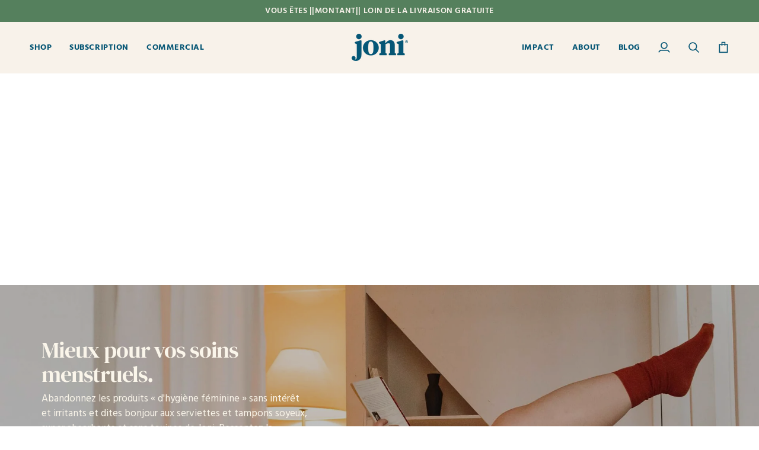

--- FILE ---
content_type: text/html; charset=utf-8
request_url: https://getjoni.com/fr/pages/consumer-products
body_size: 70839
content:
<!doctype html>




<html class="no-js" lang="fr" ><head>
  <meta charset="utf-8">
  <meta http-equiv="X-UA-Compatible" content="IE=edge,chrome=1">
  <meta name="viewport" content="width=device-width,initial-scale=1,viewport-fit=cover">
  <meta name="theme-color" content="#55805d"><link rel="canonical" href="https://getjoni.com/fr/pages/consumer-products"><!-- ======================= Pipeline Theme V7.2.1 ========================= -->

  <!-- Global site tag (gtag.js) - Google Ads: 652999029 -->
  <script async src="https://www.googletagmanager.com/gtag/js?id=AW-652999029"></script>
  <script>
    window.dataLayer = window.dataLayer || [];
    function gtag(){dataLayer.push(arguments);}
    gtag('js', new Date());

    gtag('config', 'AW-652999029');
  </script>

  <meta name="facebook-domain-verification" content="y2dzu2cnxjl0ff3yy4na1zasj6dbc4">

  <!-- Google Tag Manager -->
<script>(function(w,d,s,l,i){w[l]=w[l]||[];w[l].push({'gtm.start':
new Date().getTime(),event:'gtm.js'});var f=d.getElementsByTagName(s)[0],
j=d.createElement(s),dl=l!='dataLayer'?'&l='+l:'';j.async=true;j.src=
'https://www.googletagmanager.com/gtm.js?id='+i+dl;f.parentNode.insertBefore(j,f);
})(window,document,'script','dataLayer','GTM-TVSLNQ5');</script>
<!-- End Google Tag Manager -->

  <!-- Preloading ================================================================== -->

  <link rel="preconnect" href="https://cdn.shopify.com" crossorigin>
  <link rel="dns-prefetch" href="https://cdn.shopify.com">
  <link rel="preconnect" href="https://fonts.shopify.com" crossorigin>
  <link rel="dns-prefetch" href="https://fonts.shopifycdn.com">
  <link rel="preconnect" href="https://monorail-edge.shopifysvc.com" crossorigin>

  <link href="//getjoni.com/cdn/shop/t/31/assets/vendor.js?v=144118437607305429831709687747" as="script" rel="preload">
  <link href="//getjoni.com/cdn/shop/t/31/assets/theme.dev.js?v=163186152787192380971761850859" as="script" rel="preload">

  <!-- Title and description ================================================ --><link rel="shortcut icon" href="//getjoni.com/cdn/shop/files/favicon_32x32.png?v=1755726076" type="image/png">
  <title>
    

    Plant-based Period Care | Natural | Toxin-free | joni

  </title><meta name="description" content="Ditch “feminine hygiene” and say hi to the power of plant-based period care. Made with natural materials and no added toxins and fragrances.">
  <!-- /snippets/social-meta-tags.liquid --><meta property="og:site_name" content="joni">
<meta property="og:url" content="https://getjoni.com/fr/pages/consumer-products">
<meta property="og:title" content="Plant-based Period Care | Natural | Toxin-free | joni">
<meta property="og:type" content="website">
<meta property="og:description" content="Ditch “feminine hygiene” and say hi to the power of plant-based period care. Made with natural materials and no added toxins and fragrances."><meta property="og:image" content="http://getjoni.com/cdn/shop/files/joni-period-underwear-group-shot_de59dc4f-8ee9-48e5-9c80-62438cfff81b.png?v=1764703383">
    <meta property="og:image:secure_url" content="https://getjoni.com/cdn/shop/files/joni-period-underwear-group-shot_de59dc4f-8ee9-48e5-9c80-62438cfff81b.png?v=1764703383">
    <meta property="og:image:width" content="1200">
    <meta property="og:image:height" content="642">


<meta name="twitter:site" content="@">
<meta name="twitter:card" content="summary_large_image">
<meta name="twitter:title" content="Plant-based Period Care | Natural | Toxin-free | joni">
<meta name="twitter:description" content="Ditch “feminine hygiene” and say hi to the power of plant-based period care. Made with natural materials and no added toxins and fragrances."><!-- CSS ================================================================== -->

  <link href="//getjoni.com/cdn/shop/t/31/assets/font-settings.css?v=143090642860355280571763747096" rel="stylesheet" type="text/css" media="all" />

  <style data-shopify>
  @font-face {
    font-family: 'Hind';
    src: url(//getjoni.com/cdn/shop/t/31/assets/Hind-Bold.woff2?v=89727674114573626061711644068) format('woff2'),
        url(//getjoni.com/cdn/shop/t/31/assets/Hind-Bold.woff?v=25461449208091850741711644067) format('woff');
    font-weight: bold;
    font-style: normal;
    font-display: swap;
  }
  
  @font-face {
    font-family: 'DM Serif Display';
    src: url(//getjoni.com/cdn/shop/t/31/assets/DMSerifDisplay-Regular.woff2?v=41139679567104319891709938579) format('woff2'),
        url(//getjoni.com/cdn/shop/t/31/assets/DMSerifDisplay-Regular.woff?v=142664894887728976251709938579) format('woff');
    font-weight: normal;
    font-style: normal;
    font-display: swap;
  }
  
  @font-face {
    font-family: 'Hind';
    src: url(//getjoni.com/cdn/shop/t/31/assets/Hind-Regular.woff2?v=141406351690457091741711644069) format('woff2'),
        url(//getjoni.com/cdn/shop/t/31/assets/Hind-Regular.woff?v=27703116797108255491711644068) format('woff');
    font-weight: normal;
    font-style: normal;
    font-display: swap;
  }
  
  @font-face {
    font-family: 'Hind';
    src: url(//getjoni.com/cdn/shop/t/31/assets/Hind-SemiBold.woff2?v=115013053429513096951711644070) format('woff2'),
        url(//getjoni.com/cdn/shop/t/31/assets/Hind-SemiBold.woff?v=122356350669439529891711644069) format('woff');
    font-weight: 600;
    font-style: normal;
    font-display: swap;
  }
</style>
  <!-- /snippets/css-variables.liquid -->


<style data-shopify>

:root {
/* ================ Layout Variables ================ */






--LAYOUT-WIDTH: 1450px;
--LAYOUT-GUTTER: 24px;
--LAYOUT-GUTTER-OFFSET: -24px;
--NAV-GUTTER: 15px;
--LAYOUT-OUTER: 50px;

/* ================ Product video ================ */

--COLOR-VIDEO-BG: #f2e6d7;


/* ================ Color Variables ================ */

/* === Backgrounds ===*/
--COLOR-BG: #f8f2ea;
--COLOR-BG-ACCENT: #cee7f3;

/* === Text colors ===*/
--COLOR-TEXT-DARK: #065675;
--COLOR-TEXT: #065675;
--COLOR-TEXT-LIGHT: #4f8598;

/* === Bright color ===*/
--COLOR-PRIMARY: #065675;
--COLOR-PRIMARY-HOVER: #00222f;
--COLOR-PRIMARY-FADE: rgba(6, 86, 117, 0.05);
--COLOR-PRIMARY-FADE-HOVER: rgba(6, 86, 117, 0.1);--COLOR-PRIMARY-OPPOSITE: #ffffff;

/* === Secondary/link Color ===*/
--COLOR-SECONDARY: #55805d;
--COLOR-SECONDARY-HOVER: #2c5c35;
--COLOR-SECONDARY-FADE: rgba(85, 128, 93, 0.05);
--COLOR-SECONDARY-FADE-HOVER: rgba(85, 128, 93, 0.1);--COLOR-SECONDARY-OPPOSITE: #ffffff;

/* === Shades of grey ===*/
--COLOR-A5:  rgba(6, 86, 117, 0.05);
--COLOR-A10: rgba(6, 86, 117, 0.1);
--COLOR-A20: rgba(6, 86, 117, 0.2);
--COLOR-A35: rgba(6, 86, 117, 0.35);
--COLOR-A50: rgba(6, 86, 117, 0.5);
--COLOR-A80: rgba(6, 86, 117, 0.8);
--COLOR-A90: rgba(6, 86, 117, 0.9);
--COLOR-A95: rgba(6, 86, 117, 0.95);


/* ================ Inverted Color Variables ================ */

--INVERSE-BG: #065675;
--INVERSE-BG-ACCENT: #4d8056;

/* === Text colors ===*/
--INVERSE-TEXT-DARK: #ffffff;
--INVERSE-TEXT: #faf5ea;
--INVERSE-TEXT-LIGHT: #b1c5c7;

/* === Bright color ===*/
--INVERSE-PRIMARY: #faf5ea;
--INVERSE-PRIMARY-HOVER: #ebd8ac;
--INVERSE-PRIMARY-FADE: rgba(250, 245, 234, 0.05);
--INVERSE-PRIMARY-FADE-HOVER: rgba(250, 245, 234, 0.1);--INVERSE-PRIMARY-OPPOSITE: #000000;


/* === Second Color ===*/
--INVERSE-SECONDARY: #dff3fd;
--INVERSE-SECONDARY-HOVER: #91dbff;
--INVERSE-SECONDARY-FADE: rgba(223, 243, 253, 0.05);
--INVERSE-SECONDARY-FADE-HOVER: rgba(223, 243, 253, 0.1);--INVERSE-SECONDARY-OPPOSITE: #000000;


/* === Shades of grey ===*/
--INVERSE-A5:  rgba(250, 245, 234, 0.05);
--INVERSE-A10: rgba(250, 245, 234, 0.1);
--INVERSE-A20: rgba(250, 245, 234, 0.2);
--INVERSE-A35: rgba(250, 245, 234, 0.3);
--INVERSE-A80: rgba(250, 245, 234, 0.8);
--INVERSE-A90: rgba(250, 245, 234, 0.9);
--INVERSE-A95: rgba(250, 245, 234, 0.95);


/* ================ Bright Color Variables ================ */

--BRIGHT-BG: #065675;
--BRIGHT-BG-ACCENT: #065675;

/* === Text colors ===*/
--BRIGHT-TEXT-DARK: #ffffff;
--BRIGHT-TEXT: #fffcf9;
--BRIGHT-TEXT-LIGHT: #b4cad1;

/* === Bright color ===*/
--BRIGHT-PRIMARY: #fffcf9;
--BRIGHT-PRIMARY-HOVER: #ffd6ad;
--BRIGHT-PRIMARY-FADE: rgba(255, 252, 249, 0.05);
--BRIGHT-PRIMARY-FADE-HOVER: rgba(255, 252, 249, 0.1);--BRIGHT-PRIMARY-OPPOSITE: #140a00;


/* === Second Color ===*/
--BRIGHT-SECONDARY: #065675;
--BRIGHT-SECONDARY-HOVER: #00222f;
--BRIGHT-SECONDARY-FADE: rgba(6, 86, 117, 0.05);
--BRIGHT-SECONDARY-FADE-HOVER: rgba(6, 86, 117, 0.1);--BRIGHT-SECONDARY-OPPOSITE: #ffffff;


/* === Shades of grey ===*/
--BRIGHT-A5:  rgba(255, 252, 249, 0.05);
--BRIGHT-A10: rgba(255, 252, 249, 0.1);
--BRIGHT-A20: rgba(255, 252, 249, 0.2);
--BRIGHT-A35: rgba(255, 252, 249, 0.3);
--BRIGHT-A80: rgba(255, 252, 249, 0.8);
--BRIGHT-A90: rgba(255, 252, 249, 0.9);
--BRIGHT-A95: rgba(255, 252, 249, 0.95);


/* === Account Bar ===*/
--COLOR-ANNOUNCEMENT-BG: #55805d;
--COLOR-ANNOUNCEMENT-TEXT: #f8f2ea;

/* === Nav and dropdown link background ===*/
--COLOR-NAV: #f8f2ea;
--COLOR-NAV-TEXT: #065675;
--COLOR-NAV-TEXT-DARK: #00222f;
--COLOR-NAV-TEXT-LIGHT: #4f8598;
--COLOR-NAV-BORDER: rgba(0,0,0,0);
--COLOR-NAV-A10: rgba(6, 86, 117, 0.1);
--COLOR-NAV-A50: rgba(6, 86, 117, 0.5);
--COLOR-HIGHLIGHT-LINK: #d2815f;

/* === Site Footer ===*/
--COLOR-FOOTER-BG: #065675;
--COLOR-FOOTER-TEXT: #ffffff;
--COLOR-FOOTER-A5: rgba(255, 255, 255, 0.05);
--COLOR-FOOTER-A15: rgba(255, 255, 255, 0.15);
--COLOR-FOOTER-A90: rgba(255, 255, 255, 0.9);

/* === Sub-Footer ===*/
--COLOR-SUB-FOOTER-BG: #065675;
--COLOR-SUB-FOOTER-TEXT: #ffffff;
--COLOR-SUB-FOOTER-A5: rgba(255, 255, 255, 0.05);
--COLOR-SUB-FOOTER-A15: rgba(255, 255, 255, 0.15);
--COLOR-SUB-FOOTER-A90: rgba(255, 255, 255, 0.9);

/* === Products ===*/
--PRODUCT-GRID-ASPECT-RATIO: 100%;

/* === Product badges ===*/
--COLOR-BADGE: #dff3fd;
--COLOR-BADGE-TEXT: #065675;
--COLOR-BADGE-TEXT-DARK: #00222f;
--COLOR-BADGE-TEXT-HOVER: #0a8bbe;
--COLOR-BADGE-HAIRLINE: #d4ebf6;

/* === Product item slider ===*/--COLOR-PRODUCT-SLIDER: #dff3fd;--COLOR-PRODUCT-SLIDER-OPPOSITE: rgba(0, 0, 0, 0.06);/* === disabled form colors ===*/
--COLOR-DISABLED-BG: #e0e2de;
--COLOR-DISABLED-TEXT: #a3bbc1;

--INVERSE-DISABLED-BG: #1e6681;
--INVERSE-DISABLED-TEXT: #5b8e9e;


/* === Tailwind RGBA Palette ===*/
--RGB-CANVAS: 248 242 234;
--RGB-CONTENT: 6 86 117;
--RGB-PRIMARY: 6 86 117;
--RGB-SECONDARY: 85 128 93;

--RGB-DARK-CANVAS: 6 86 117;
--RGB-DARK-CONTENT: 250 245 234;
--RGB-DARK-PRIMARY: 250 245 234;
--RGB-DARK-SECONDARY: 223 243 253;

--RGB-BRIGHT-CANVAS: 6 86 117;
--RGB-BRIGHT-CONTENT: 255 252 249;
--RGB-BRIGHT-PRIMARY: 255 252 249;
--RGB-BRIGHT-SECONDARY: 6 86 117;

--RGB-PRIMARY-CONTRAST: 255 255 255;
--RGB-SECONDARY-CONTRAST: 255 255 255;

--RGB-DARK-PRIMARY-CONTRAST: 0 0 0;
--RGB-DARK-SECONDARY-CONTRAST: 0 0 0;

--RGB-BRIGHT-PRIMARY-CONTRAST: 20 10 0;
--RGB-BRIGHT-SECONDARY-CONTRAST: 255 255 255;


/* === Button Radius === */
--BUTTON-RADIUS: 30px;


/* === Icon Stroke Width === */
--ICON-STROKE-WIDTH: 2px;


/* ================ Typography ================ */

--FONT-STACK-BODY: "Hind", "PT Sans", sans-serif;
--FONT-STYLE-BODY: normal;
--FONT-WEIGHT-BODY: 400;
--FONT-WEIGHT-BODY-BOLD: 700;
--FONT-ADJUST-BODY: 1.0;

  --FONT-BODY-TRANSFORM: none;
  --FONT-BODY-LETTER-SPACING: normal;


--FONT-STACK-HEADING: "DM Serif Display", Fraunces, serif;
--FONT-STYLE-HEADING: normal;
--FONT-WEIGHT-HEADING: 500;
--FONT-WEIGHT-HEADING-BOLD: 600;
--FONT-ADJUST-HEADING: 1.0;

  --FONT-HEADING-TRANSFORM: none;
  --FONT-HEADING-LETTER-SPACING: -0.03em;


--FONT-STACK-ACCENT: "Hind", Figtree, serif;
--FONT-STYLE-ACCENT: normal;
--FONT-WEIGHT-ACCENT: 600;
--FONT-WEIGHT-ACCENT-BOLD: 700;
--FONT-ADJUST-ACCENT: 1.0;

  --FONT-ACCENT-TRANSFORM: uppercase;
  --FONT-ACCENT-LETTER-SPACING: 0.04em;

--TYPE-STACK-NAV: "Hind", Figtree, sans-serif;
--TYPE-STYLE-NAV: normal;
--TYPE-ADJUST-NAV: 1.0;
--TYPE-WEIGHT-NAV: 700;

  --FONT-NAV-TRANSFORM: uppercase;
  --FONT-NAV-LETTER-SPACING: 0.04em;

--TYPE-STACK-BUTTON: "Hind", Figtree, sans-serif;
--TYPE-STYLE-BUTTON: normal;
--TYPE-ADJUST-BUTTON: 1.0;
--TYPE-WEIGHT-BUTTON: 700;

  --FONT-BUTTON-TRANSFORM: uppercase;
  --FONT-BUTTON-LETTER-SPACING: 0.04em;

--TYPE-STACK-KICKER: "Hind", Figtree, sans-serif;
--TYPE-STYLE-KICKER: normal;
--TYPE-ADJUST-KICKER: 1.0;
--TYPE-WEIGHT-KICKER: 600;

  --FONT-KICKER-TRANSFORM: uppercase;
  --FONT-KICKER-LETTER-SPACING: 0.04em;


--ICO-SELECT: url('//getjoni.com/cdn/shop/t/31/assets/ico-select.svg?v=102467757096158973951709769453');

/* ================ Photo correction ================ */
--PHOTO-CORRECTION: 100%;



}


/* ================ Typography ================ */
/* ================ type-scale.com ============ */

/* 1.16 base 11.5 */
:root {
  --font-1: 10px;
  --font-2: 11px;
  --font-3: 13px;
  --font-4: 15px;
  --font-5: 17px;
  --font-6: 20px;
  --font-7: 24px;
  --font-8: 27px;
  --font-9: 32px;
  --font-10:37px;
  --font-11:43px;
  --font-12:49px;
  --font-13:57px;
  --font-14:67px;
  --font-15:77px;
}

/* 1.175 base 11.5 */
@media only screen and (min-width: 480px) and (max-width: 1099px) {
  :root {
  --font-1: 10px;
  --font-2: 11.5px;
  --font-3: 13.5px;
  --font-4: 16px;
  --font-5: 19px;
  --font-6: 22px;
  --font-7: 26px;
  --font-8: 30px;
  --font-9: 36px;
  --font-10:42px;
  --font-11:49px;
  --font-12:58px;
  --font-13:68px;
  --font-14:80px;
  --font-15:94px;
  }
}

 /* 1.22 base 11.5 */
 @media only screen and (min-width: 1100px) {
  :root {
  --font-1: 10px;
  --font-2: 11.5px;
  --font-3: 14px;
  --font-4: 17px;
  --font-5: 21px;
  --font-6: 25px;
  --font-7: 31px;
  --font-8: 38px;
  --font-9: 46px;
  --font-10:56px;
  --font-11:68px;
  --font-12:83px;
  --font-13:102px;
  --font-14:124px;
  --font-15:151px;
  }
}


</style>


  <link href="//getjoni.com/cdn/shop/t/31/assets/theme.css?v=50960689398917531001759780817" rel="stylesheet" type="text/css" media="all" />

  <script>
    document.documentElement.className = document.documentElement.className.replace('no-js', 'js');

    let root = '/fr';
    if (root[root.length - 1] !== '/') {
      root = `${root}/`;
    }
    var theme = {
      routes: {
        root_url: root,
        cart: '/fr/cart',
        cart_add_url: '/fr/cart/add',
        product_recommendations_url: '/fr/recommendations/products',
        account_addresses_url: '/fr/account/addresses',
        predictive_search_url: '/fr/search/suggest'
      },
      state: {
        cartOpen: null,
      },
      sizes: {
        small: 480,
        medium: 768,
        large: 1100,
        widescreen: 1400
      },
      assets: {
        photoswipe: '//getjoni.com/cdn/shop/t/31/assets/photoswipe.js?v=162613001030112971491709687747',
        smoothscroll: '//getjoni.com/cdn/shop/t/31/assets/smoothscroll.js?v=37906625415260927261709687747',
        swatches: '//getjoni.com/cdn/shop/t/31/assets/swatches.json?v=158395026418322710421711416408',
        noImage: '//getjoni.com/cdn/shopifycloud/storefront/assets/no-image-2048-a2addb12.gif',
        base: '//getjoni.com/cdn/shop/t/31/assets/'
      },
      strings: {
        swatchesKey: "Couleur",
        addToCart: "Ajouter au panier",
        estimateShipping: "Estimation des frais de port",
        noShippingAvailable: "Nous ne livrons pas à cette destination.",
        free: "Libérer",
        from: "À partir de",
        preOrder: "Pré-commander",
        soldOut: "Épuisé",
        sale: "Soldes",
        subscription: "Abonnement",
        unavailable: "Non disponible",
        unitPrice: "Prix ​​unitaire",
        unitPriceSeparator: "par",
        stockout: "Tout le stock disponible est dans le panier",
        products: "Produits",
        pages: "Pages",
        collections: "Collections",
        resultsFor: "Résultats pour",
        noResultsFor: "Aucun résultat pour",
        articles: "Articles",
        successMessage: "Lien copié dans le presse-papiers",
      },
      settings: {
        badge_sale_type: "dollar",
        animate_hover: false,
        animate_scroll: false,
        show_locale_desktop: null,
        show_locale_mobile: null,
        show_currency_desktop: null,
        show_currency_mobile: null,
        currency_select_type: "country",
        currency_code_enable: false,
        cycle_images_hover_delay: 1.5
      },
      info: {
        name: 'pipeline'
      },
      version: '7.2.1',
      moneyFormat: "${{amount}}",
      shopCurrency: "CAD",
      currencyCode: "CAD"
    }
    let windowInnerHeight = window.innerHeight;
    document.documentElement.style.setProperty('--full-screen', `${windowInnerHeight}px`);
    document.documentElement.style.setProperty('--three-quarters', `${windowInnerHeight * 0.75}px`);
    document.documentElement.style.setProperty('--two-thirds', `${windowInnerHeight * 0.66}px`);
    document.documentElement.style.setProperty('--one-half', `${windowInnerHeight * 0.5}px`);
    document.documentElement.style.setProperty('--one-third', `${windowInnerHeight * 0.33}px`);
    document.documentElement.style.setProperty('--one-fifth', `${windowInnerHeight * 0.2}px`);

    window.isRTL = document.documentElement.getAttribute('dir') === 'rtl';
  </script><!-- Theme Javascript ============================================================== -->
  <script src="//getjoni.com/cdn/shop/t/31/assets/vendor.js?v=144118437607305429831709687747" defer="defer"></script>
  <script src="//getjoni.com/cdn/shop/t/31/assets/theme.dev.js?v=163186152787192380971761850859" defer="defer"></script>

  <script>
    (function () {
      function onPageShowEvents() {
        if ('requestIdleCallback' in window) {
          requestIdleCallback(initCartEvent, { timeout: 500 })
        } else {
          initCartEvent()
        }
        function initCartEvent(){
          window.fetch(window.theme.routes.cart + '.js')
          .then((response) => {
            if(!response.ok){
              throw {status: response.statusText};
            }
            return response.json();
          })
          .then((response) => {
            document.dispatchEvent(new CustomEvent('theme:cart:change', {
              detail: {
                cart: response,
              },
              bubbles: true,
            }));
            return response;
          })
          .catch((e) => {
            console.error(e);
          });
        }
      };
      window.onpageshow = onPageShowEvents;
    })();
  </script>

  <script type="text/javascript">
    if (window.MSInputMethodContext && document.documentMode) {
      var scripts = document.getElementsByTagName('script')[0];
      var polyfill = document.createElement("script");
      polyfill.defer = true;
      polyfill.src = "//getjoni.com/cdn/shop/t/31/assets/ie11.js?v=144489047535103983231709687746";

      scripts.parentNode.insertBefore(polyfill, scripts);
    }
  </script>

  <!-- Shopify app scripts =========================================================== -->
  <script>window.performance && window.performance.mark && window.performance.mark('shopify.content_for_header.start');</script><meta name="google-site-verification" content="kGG0YOsuEhrWANtbzxd4AjHxlsVvlRMynu5jKrQK3PM">
<meta id="shopify-digital-wallet" name="shopify-digital-wallet" content="/27182956588/digital_wallets/dialog">
<meta name="shopify-checkout-api-token" content="e6b08faa544464d92dff243136147d4c">
<meta id="in-context-paypal-metadata" data-shop-id="27182956588" data-venmo-supported="false" data-environment="production" data-locale="fr_FR" data-paypal-v4="true" data-currency="CAD">
<link rel="alternate" hreflang="x-default" href="https://getjoni.com/pages/consumer-products">
<link rel="alternate" hreflang="en" href="https://getjoni.com/pages/consumer-products">
<link rel="alternate" hreflang="fr" href="https://getjoni.com/fr/pages/consumer-products">
<link rel="alternate" hreflang="en-US" href="https://us.getjoni.com/pages/consumer-products">
<script async="async" src="/checkouts/internal/preloads.js?locale=fr-CA"></script>
<link rel="preconnect" href="https://shop.app" crossorigin="anonymous">
<script async="async" src="https://shop.app/checkouts/internal/preloads.js?locale=fr-CA&shop_id=27182956588" crossorigin="anonymous"></script>
<script id="apple-pay-shop-capabilities" type="application/json">{"shopId":27182956588,"countryCode":"CA","currencyCode":"CAD","merchantCapabilities":["supports3DS"],"merchantId":"gid:\/\/shopify\/Shop\/27182956588","merchantName":"joni","requiredBillingContactFields":["postalAddress","email"],"requiredShippingContactFields":["postalAddress","email"],"shippingType":"shipping","supportedNetworks":["visa","masterCard","amex","interac","jcb"],"total":{"type":"pending","label":"joni","amount":"1.00"},"shopifyPaymentsEnabled":true,"supportsSubscriptions":true}</script>
<script id="shopify-features" type="application/json">{"accessToken":"e6b08faa544464d92dff243136147d4c","betas":["rich-media-storefront-analytics"],"domain":"getjoni.com","predictiveSearch":true,"shopId":27182956588,"locale":"fr"}</script>
<script>var Shopify = Shopify || {};
Shopify.shop = "getjoni.myshopify.com";
Shopify.locale = "fr";
Shopify.currency = {"active":"CAD","rate":"1.0"};
Shopify.country = "CA";
Shopify.theme = {"name":"joni\/main","id":140409045211,"schema_name":"Pipeline","schema_version":"7.2.1","theme_store_id":null,"role":"main"};
Shopify.theme.handle = "null";
Shopify.theme.style = {"id":null,"handle":null};
Shopify.cdnHost = "getjoni.com/cdn";
Shopify.routes = Shopify.routes || {};
Shopify.routes.root = "/fr/";</script>
<script type="module">!function(o){(o.Shopify=o.Shopify||{}).modules=!0}(window);</script>
<script>!function(o){function n(){var o=[];function n(){o.push(Array.prototype.slice.apply(arguments))}return n.q=o,n}var t=o.Shopify=o.Shopify||{};t.loadFeatures=n(),t.autoloadFeatures=n()}(window);</script>
<script>
  window.ShopifyPay = window.ShopifyPay || {};
  window.ShopifyPay.apiHost = "shop.app\/pay";
  window.ShopifyPay.redirectState = null;
</script>
<script id="shop-js-analytics" type="application/json">{"pageType":"page"}</script>
<script defer="defer" async type="module" src="//getjoni.com/cdn/shopifycloud/shop-js/modules/v2/client.init-shop-cart-sync_CFsGrWZK.fr.esm.js"></script>
<script defer="defer" async type="module" src="//getjoni.com/cdn/shopifycloud/shop-js/modules/v2/chunk.common_BmZGYhCT.esm.js"></script>
<script type="module">
  await import("//getjoni.com/cdn/shopifycloud/shop-js/modules/v2/client.init-shop-cart-sync_CFsGrWZK.fr.esm.js");
await import("//getjoni.com/cdn/shopifycloud/shop-js/modules/v2/chunk.common_BmZGYhCT.esm.js");

  window.Shopify.SignInWithShop?.initShopCartSync?.({"fedCMEnabled":true,"windoidEnabled":true});

</script>
<script>
  window.Shopify = window.Shopify || {};
  if (!window.Shopify.featureAssets) window.Shopify.featureAssets = {};
  window.Shopify.featureAssets['shop-js'] = {"shop-cart-sync":["modules/v2/client.shop-cart-sync_0yO_7ili.fr.esm.js","modules/v2/chunk.common_BmZGYhCT.esm.js"],"shop-button":["modules/v2/client.shop-button_Bi0hVxYn.fr.esm.js","modules/v2/chunk.common_BmZGYhCT.esm.js"],"init-shop-email-lookup-coordinator":["modules/v2/client.init-shop-email-lookup-coordinator_zht9UDj2.fr.esm.js","modules/v2/chunk.common_BmZGYhCT.esm.js"],"init-fed-cm":["modules/v2/client.init-fed-cm_By8yn2rb.fr.esm.js","modules/v2/chunk.common_BmZGYhCT.esm.js"],"init-windoid":["modules/v2/client.init-windoid_Cm45jgHG.fr.esm.js","modules/v2/chunk.common_BmZGYhCT.esm.js"],"shop-toast-manager":["modules/v2/client.shop-toast-manager_Co1kGayl.fr.esm.js","modules/v2/chunk.common_BmZGYhCT.esm.js"],"shop-cash-offers":["modules/v2/client.shop-cash-offers_36WmkPJ1.fr.esm.js","modules/v2/chunk.common_BmZGYhCT.esm.js","modules/v2/chunk.modal_CXHyvXrS.esm.js"],"init-shop-cart-sync":["modules/v2/client.init-shop-cart-sync_CFsGrWZK.fr.esm.js","modules/v2/chunk.common_BmZGYhCT.esm.js"],"avatar":["modules/v2/client.avatar_BTnouDA3.fr.esm.js"],"shop-login-button":["modules/v2/client.shop-login-button_DPIQspAu.fr.esm.js","modules/v2/chunk.common_BmZGYhCT.esm.js","modules/v2/chunk.modal_CXHyvXrS.esm.js"],"pay-button":["modules/v2/client.pay-button_C7IagFlV.fr.esm.js","modules/v2/chunk.common_BmZGYhCT.esm.js"],"init-customer-accounts":["modules/v2/client.init-customer-accounts_C4rKB4Wv.fr.esm.js","modules/v2/client.shop-login-button_DPIQspAu.fr.esm.js","modules/v2/chunk.common_BmZGYhCT.esm.js","modules/v2/chunk.modal_CXHyvXrS.esm.js"],"checkout-modal":["modules/v2/client.checkout-modal_DSzg7Z_p.fr.esm.js","modules/v2/chunk.common_BmZGYhCT.esm.js","modules/v2/chunk.modal_CXHyvXrS.esm.js"],"init-customer-accounts-sign-up":["modules/v2/client.init-customer-accounts-sign-up_BIioaIvW.fr.esm.js","modules/v2/client.shop-login-button_DPIQspAu.fr.esm.js","modules/v2/chunk.common_BmZGYhCT.esm.js","modules/v2/chunk.modal_CXHyvXrS.esm.js"],"init-shop-for-new-customer-accounts":["modules/v2/client.init-shop-for-new-customer-accounts_BV0T_L-M.fr.esm.js","modules/v2/client.shop-login-button_DPIQspAu.fr.esm.js","modules/v2/chunk.common_BmZGYhCT.esm.js","modules/v2/chunk.modal_CXHyvXrS.esm.js"],"shop-follow-button":["modules/v2/client.shop-follow-button_CtXs7a4z.fr.esm.js","modules/v2/chunk.common_BmZGYhCT.esm.js","modules/v2/chunk.modal_CXHyvXrS.esm.js"],"lead-capture":["modules/v2/client.lead-capture_gscac75q.fr.esm.js","modules/v2/chunk.common_BmZGYhCT.esm.js","modules/v2/chunk.modal_CXHyvXrS.esm.js"],"shop-login":["modules/v2/client.shop-login_CWNADuYK.fr.esm.js","modules/v2/chunk.common_BmZGYhCT.esm.js","modules/v2/chunk.modal_CXHyvXrS.esm.js"],"payment-terms":["modules/v2/client.payment-terms_lApMSROo.fr.esm.js","modules/v2/chunk.common_BmZGYhCT.esm.js","modules/v2/chunk.modal_CXHyvXrS.esm.js"]};
</script>
<script>(function() {
  var isLoaded = false;
  function asyncLoad() {
    if (isLoaded) return;
    isLoaded = true;
    var urls = ["https:\/\/cdn1.stamped.io\/files\/widget.min.js?shop=getjoni.myshopify.com","\/\/cdn.shopify.com\/proxy\/19c8e765d45d3504fd5c0dbbbd64cbb6d5c7438d1aebe9e333b7693faa31c841\/shopify-script-tags.s3.eu-west-1.amazonaws.com\/smartseo\/instantpage.js?shop=getjoni.myshopify.com\u0026sp-cache-control=cHVibGljLCBtYXgtYWdlPTkwMA"];
    for (var i = 0; i < urls.length; i++) {
      var s = document.createElement('script');
      s.type = 'text/javascript';
      s.async = true;
      s.src = urls[i];
      var x = document.getElementsByTagName('script')[0];
      x.parentNode.insertBefore(s, x);
    }
  };
  if(window.attachEvent) {
    window.attachEvent('onload', asyncLoad);
  } else {
    window.addEventListener('load', asyncLoad, false);
  }
})();</script>
<script id="__st">var __st={"a":27182956588,"offset":-28800,"reqid":"8a76ecb0-68fc-454c-9c57-b572db92b7c7-1768026783","pageurl":"getjoni.com\/fr\/pages\/consumer-products","s":"pages-107614470363","u":"f10bc5729ffd","p":"page","rtyp":"page","rid":107614470363};</script>
<script>window.ShopifyPaypalV4VisibilityTracking = true;</script>
<script id="captcha-bootstrap">!function(){'use strict';const t='contact',e='account',n='new_comment',o=[[t,t],['blogs',n],['comments',n],[t,'customer']],c=[[e,'customer_login'],[e,'guest_login'],[e,'recover_customer_password'],[e,'create_customer']],r=t=>t.map((([t,e])=>`form[action*='/${t}']:not([data-nocaptcha='true']) input[name='form_type'][value='${e}']`)).join(','),a=t=>()=>t?[...document.querySelectorAll(t)].map((t=>t.form)):[];function s(){const t=[...o],e=r(t);return a(e)}const i='password',u='form_key',d=['recaptcha-v3-token','g-recaptcha-response','h-captcha-response',i],f=()=>{try{return window.sessionStorage}catch{return}},m='__shopify_v',_=t=>t.elements[u];function p(t,e,n=!1){try{const o=window.sessionStorage,c=JSON.parse(o.getItem(e)),{data:r}=function(t){const{data:e,action:n}=t;return t[m]||n?{data:e,action:n}:{data:t,action:n}}(c);for(const[e,n]of Object.entries(r))t.elements[e]&&(t.elements[e].value=n);n&&o.removeItem(e)}catch(o){console.error('form repopulation failed',{error:o})}}const l='form_type',E='cptcha';function T(t){t.dataset[E]=!0}const w=window,h=w.document,L='Shopify',v='ce_forms',y='captcha';let A=!1;((t,e)=>{const n=(g='f06e6c50-85a8-45c8-87d0-21a2b65856fe',I='https://cdn.shopify.com/shopifycloud/storefront-forms-hcaptcha/ce_storefront_forms_captcha_hcaptcha.v1.5.2.iife.js',D={infoText:'Protégé par hCaptcha',privacyText:'Confidentialité',termsText:'Conditions'},(t,e,n)=>{const o=w[L][v],c=o.bindForm;if(c)return c(t,g,e,D).then(n);var r;o.q.push([[t,g,e,D],n]),r=I,A||(h.body.append(Object.assign(h.createElement('script'),{id:'captcha-provider',async:!0,src:r})),A=!0)});var g,I,D;w[L]=w[L]||{},w[L][v]=w[L][v]||{},w[L][v].q=[],w[L][y]=w[L][y]||{},w[L][y].protect=function(t,e){n(t,void 0,e),T(t)},Object.freeze(w[L][y]),function(t,e,n,w,h,L){const[v,y,A,g]=function(t,e,n){const i=e?o:[],u=t?c:[],d=[...i,...u],f=r(d),m=r(i),_=r(d.filter((([t,e])=>n.includes(e))));return[a(f),a(m),a(_),s()]}(w,h,L),I=t=>{const e=t.target;return e instanceof HTMLFormElement?e:e&&e.form},D=t=>v().includes(t);t.addEventListener('submit',(t=>{const e=I(t);if(!e)return;const n=D(e)&&!e.dataset.hcaptchaBound&&!e.dataset.recaptchaBound,o=_(e),c=g().includes(e)&&(!o||!o.value);(n||c)&&t.preventDefault(),c&&!n&&(function(t){try{if(!f())return;!function(t){const e=f();if(!e)return;const n=_(t);if(!n)return;const o=n.value;o&&e.removeItem(o)}(t);const e=Array.from(Array(32),(()=>Math.random().toString(36)[2])).join('');!function(t,e){_(t)||t.append(Object.assign(document.createElement('input'),{type:'hidden',name:u})),t.elements[u].value=e}(t,e),function(t,e){const n=f();if(!n)return;const o=[...t.querySelectorAll(`input[type='${i}']`)].map((({name:t})=>t)),c=[...d,...o],r={};for(const[a,s]of new FormData(t).entries())c.includes(a)||(r[a]=s);n.setItem(e,JSON.stringify({[m]:1,action:t.action,data:r}))}(t,e)}catch(e){console.error('failed to persist form',e)}}(e),e.submit())}));const S=(t,e)=>{t&&!t.dataset[E]&&(n(t,e.some((e=>e===t))),T(t))};for(const o of['focusin','change'])t.addEventListener(o,(t=>{const e=I(t);D(e)&&S(e,y())}));const B=e.get('form_key'),M=e.get(l),P=B&&M;t.addEventListener('DOMContentLoaded',(()=>{const t=y();if(P)for(const e of t)e.elements[l].value===M&&p(e,B);[...new Set([...A(),...v().filter((t=>'true'===t.dataset.shopifyCaptcha))])].forEach((e=>S(e,t)))}))}(h,new URLSearchParams(w.location.search),n,t,e,['guest_login'])})(!0,!0)}();</script>
<script integrity="sha256-4kQ18oKyAcykRKYeNunJcIwy7WH5gtpwJnB7kiuLZ1E=" data-source-attribution="shopify.loadfeatures" defer="defer" src="//getjoni.com/cdn/shopifycloud/storefront/assets/storefront/load_feature-a0a9edcb.js" crossorigin="anonymous"></script>
<script crossorigin="anonymous" defer="defer" src="//getjoni.com/cdn/shopifycloud/storefront/assets/shopify_pay/storefront-65b4c6d7.js?v=20250812"></script>
<script data-source-attribution="shopify.dynamic_checkout.dynamic.init">var Shopify=Shopify||{};Shopify.PaymentButton=Shopify.PaymentButton||{isStorefrontPortableWallets:!0,init:function(){window.Shopify.PaymentButton.init=function(){};var t=document.createElement("script");t.src="https://getjoni.com/cdn/shopifycloud/portable-wallets/latest/portable-wallets.fr.js",t.type="module",document.head.appendChild(t)}};
</script>
<script data-source-attribution="shopify.dynamic_checkout.buyer_consent">
  function portableWalletsHideBuyerConsent(e){var t=document.getElementById("shopify-buyer-consent"),n=document.getElementById("shopify-subscription-policy-button");t&&n&&(t.classList.add("hidden"),t.setAttribute("aria-hidden","true"),n.removeEventListener("click",e))}function portableWalletsShowBuyerConsent(e){var t=document.getElementById("shopify-buyer-consent"),n=document.getElementById("shopify-subscription-policy-button");t&&n&&(t.classList.remove("hidden"),t.removeAttribute("aria-hidden"),n.addEventListener("click",e))}window.Shopify?.PaymentButton&&(window.Shopify.PaymentButton.hideBuyerConsent=portableWalletsHideBuyerConsent,window.Shopify.PaymentButton.showBuyerConsent=portableWalletsShowBuyerConsent);
</script>
<script data-source-attribution="shopify.dynamic_checkout.cart.bootstrap">document.addEventListener("DOMContentLoaded",(function(){function t(){return document.querySelector("shopify-accelerated-checkout-cart, shopify-accelerated-checkout")}if(t())Shopify.PaymentButton.init();else{new MutationObserver((function(e,n){t()&&(Shopify.PaymentButton.init(),n.disconnect())})).observe(document.body,{childList:!0,subtree:!0})}}));
</script>
<link id="shopify-accelerated-checkout-styles" rel="stylesheet" media="screen" href="https://getjoni.com/cdn/shopifycloud/portable-wallets/latest/accelerated-checkout-backwards-compat.css" crossorigin="anonymous">
<style id="shopify-accelerated-checkout-cart">
        #shopify-buyer-consent {
  margin-top: 1em;
  display: inline-block;
  width: 100%;
}

#shopify-buyer-consent.hidden {
  display: none;
}

#shopify-subscription-policy-button {
  background: none;
  border: none;
  padding: 0;
  text-decoration: underline;
  font-size: inherit;
  cursor: pointer;
}

#shopify-subscription-policy-button::before {
  box-shadow: none;
}

      </style>

<script>window.performance && window.performance.mark && window.performance.mark('shopify.content_for_header.end');</script>

  <script type='text/javascript'>
  window.smartlook||(function(d) {
    var o=smartlook=function(){ o.api.push(arguments)},h=d.getElementsByTagName('head')[0];
    var c=d.createElement('script');o.api=new Array();c.async=true;c.type='text/javascript';
    c.charset='utf-8';c.src='https://web-sdk.smartlook.com/recorder.js';h.appendChild(c);
    })(document);
    smartlook('init', '33219aa8f6ec9995e7aca8308d7d5085d5139a23', { region: 'eu' });
  </script>

 <!-- Google Webmaster Tools Site Verification -->
<meta name="google-site-verification" content="ro3E6wCS4AgHv32XFH_hneBJ6kOiBdxvbll-Kn4FbZI" />
<!-- BEGIN app block: shopify://apps/smart-seo/blocks/smartseo/7b0a6064-ca2e-4392-9a1d-8c43c942357b --><meta name="smart-seo-integrated" content="true" /><!-- metatagsSavedToSEOFields: true --><!-- BEGIN app snippet: smartseo.custom.schemas.jsonld --><!--JSON-LD data generated by Smart SEO -->
<script type="application/ld+json">
{
  "@context": "http://schema.org",
  "@type": "FAQPage",
  "mainEntity": [
    {
      "@type": "Question",
      "name": "Is joni Canadian?",
      "acceptedAnswer": {
        "@type": "Answer",
        "text": "Yes! joni is a Canadian company based in Victoria, British Columbia. It was founded in March 2020."
      }
    },
    {
      "@type": "Question",
      "name": "Who started joni and where did the name come from?",
      "acceptedAnswer": {
        "@type": "Answer",
        "text": "joni was co-founded in Canada by Jayesh Vekariya and Linda Biggs. Read their founding stories here and here. Although pronounced the same way, the name joni has no affiliation to the Canadian singer Joni Mitchell (although Linda has many nostalgic memories of Joni Mitchell playing in the background during family dinners on her in-laws farm). Instead, joni was chosen because it was powerful, memorable, inclusive and visually beautiful."
      }
    },
    {
      "@type": "Question",
      "name": "Why does joni say “menstrual health” instead of “feminine hygiene”?",
      "acceptedAnswer": {
        "@type": "Answer",
        "text": "Because language matters. We say menstrual health to honour periods as a natural part of health—not something dirty or shameful. Terms like “feminine hygiene” carry outdated, gendered ideas we’re leaving behind. Periods aren’t just for women, and they aren’t unhygienic. We're here to normalize talking about menstrual health—without shame, stigma, or euphemisms."
      }
    },
    {
      "@type": "Question",
      "name": "Who is joni for?",
      "acceptedAnswer": {
        "@type": "Answer",
        "text": "joni is for everyone who menstruates. Period. We don’t define you by your gender, body type, or background. Whether it’s your first period or your 400th, we make thoughtful, planet-friendly period care that works with your flow—not against it."
      }
    },
    {
      "@type": "Question",
      "name": "What does “period equity” mean to joni?",
      "acceptedAnswer": {
        "@type": "Answer",
        "text": "To us, period equity means that no one should miss out on education, work, or dignity just because they menstruate. That’s why at least 2% of every purchase helps fund access to free period care through our community partnerships across Canada. Better access = better health outcomes."
      }
    },
    {
      "@type": "Question",
      "name": "What does joni mean by “game-changing period care”?",
      "acceptedAnswer": {
        "@type": "Answer",
        "text": "To us, game-changing period care means meeting the real needs of people who menstruate—with thoughtful design, inclusive language, and impact at every level. It means creating period products that actually work for your body, made from better materials like organic cotton and bamboo, with no added fragrances or dyes. It means compostable wrappers, B Corp certification, and giving back with every purchase. It’s not just about products—it’s about shifting the whole experience of what period care can be."
      }
    },
    {
      "@type": "Question",
      "name": "Why does joni talk about “emboldened periods”?",
      "acceptedAnswer": {
        "@type": "Answer",
        "text": "Because periods deserve more than silence or shame. At joni, an emboldened period is one where you feel informed, supported, and unapologetic about your cycle. It’s about showing up as you are, embracing your body, and knowing you deserve care that reflects your values. We’re here to rewrite the period narrative—starting with bold conversations, inclusive language, and products that uplift, not hide."
      }
    },
    {
      "@type": "Question",
      "name": "What is joni’s BLEED book?",
      "acceptedAnswer": {
        "@type": "Answer",
        "text": "BLEED: stories written to be shared is joni’s limited-edition coffee table book created to break the silence around menstruation. It’s a bold and beautiful collection of real stories from people across Canada —from activists and advocates to folks just like you. BLEED challenges stigma, sparks conversation, busts taboos and reclaims the narrative around menstrual health."
      }
    },
    {
      "@type": "Question",
      "name": "How does my purchase make an impact?",
      "acceptedAnswer": {
        "@type": "Answer",
        "text": "When you choose joni, you’re part of something bigger. From the start, we built giving back into our business — donating at least 2% (usually closer to 5%) of our revenues in period care products to nonprofits across Canada and the USA. That means every pad, tampon, or liner you buy helps someone else access safe, sustainable period care. It’s impact you can feel good about — no lip service, no value-washing, just real change verified by our B Corp certification. See our impact"
      }
    },
    {
      "@type": "Question",
      "name": "What’s the difference between joni and conventional period care brands?",
      "acceptedAnswer": {
        "@type": "Answer",
        "text": "joni is made to support your body, values, and the planet. We use thoughtfully sourced materials like organic cotton and bamboo, no added fragrances or dyes, and compostable packaging. We’re also a certified B Corp, which means we’re legally committed to putting people and planet before profit."
      }
    },
    {
      "@type": "Question",
      "name": "What are joni pads made out of?",
      "acceptedAnswer": {
        "@type": "Answer",
        "text": "We believe you deserve to know exactly what touches your body. Here’s a closer look at each material:  Organic raw bamboo — Naturally soft, breathable, and sustainable. Bamboo grows quickly without pesticides, making it a renewable choice for the top sheet and core. Non-GMO cornstarch — Used in our plant-based films and components as a safer, renewable alternative to conventional plastics. Cornstarch is also mixed with our bamboo topsheet, making it extra soft and absorbent. Sustainably sourced wood pulp — Adds structure and absorbency to the pad’s core, working with bamboo for comfort and dryness. Super-absorbent polymer (SAP) — The core technology that locks in fluid and keeps you dry. Like nearly all pads and diapers today, SAP is essential for performance. PLA & PBAT blend — A plant-based and compostable bioplastic used in our wrapper and back sheet. PLA (from plants like corn) provides strength, while PBAT adds flexibility and ensures compostability under industrial conditions."
      }
    },
    {
      "@type": "Question",
      "name": "Why do you use bamboo vs organic cotton for your pads?",
      "acceptedAnswer": {
        "@type": "Answer",
        "text": "We use ethically sourced FSC-certified bamboo in our pads because it’s one of the most sustainable plants on earth. Bamboo grows in the wild without requiring any interference and is naturally anti-bacterial and so doesn’t require any pesticides. Additionally, bamboo consumes 10x less water to grow, has zero bi-product waste, and is softer than organic cotton. We convert bamboo into fibres using the “OEKO-TEX standard 100” certified closed-loop process to have the least possible impact on the environment and to ensure that joni pads are free of harmful levels of chemicals."
      }
    },
    {
      "@type": "Question",
      "name": "Is joni bamboo ethically & sustainably sourced?",
      "acceptedAnswer": {
        "@type": "Answer",
        "text": "Yes, we are very particular about how materials are sourced and who we work with. Our bamboo pulps follow FSC guidelines to ensure the sustainability of the plant. Components within the product have been tested for harmful substances. We also utilize a closed-loop bamboo process in our manufacturing. joni materials are tested for harmful levels of toxins and sustainable and ethical manufacturing processes."
      }
    },
    {
      "@type": "Question",
      "name": "What does \"biodegradable\" mean when it comes to joni pads?",
      "acceptedAnswer": {
        "@type": "Answer",
        "text": "joni pads are on average 92% biodegradable in 12 months under standard compost conditions and do not use conventional plastic that takes over 300 years to break down & our wrappers are 100% certified compostable.Conventional pads use the equivalent of 4 plastic bags. That adds up! joni pads offer a sustainable disposable solution.  joni pads have SAP and food-grade non-toxic adhesives in them, which takes longer to biodegrade in standard conditions.  We are actively working towards making period products 100% biodegradable as part of our #progressnotperfection value."
      }
    },
    {
      "@type": "Question",
      "name": "Can you put your used pads & tampons in the compost?",
      "acceptedAnswer": {
        "@type": "Answer",
        "text": "Under ideal conditions, joni pads and tampons degrade within 12 months vs the decades or centuries it can take for plastic products to break down. While pads and tampons cannot generally go into municipal composts, they can be cut up and placed in some home composters. Otherwise, joni period care products can be thrown into your regular garbage where they will be taken to the landfill to decompose. As most landfills are compacted and airtight, even biodegradable period care may not break down as expected under ideal conditions. Note: tampons should never be flushed down the toilet."
      }
    },
    {
      "@type": "Question",
      "name": "Why don’t joni tampons have an applicator?",
      "acceptedAnswer": {
        "@type": "Answer",
        "text": "joni tampons are applicator free in order to reduce waste. The tampon of choice in Europe, they are commonly known as “digital” tampons because you use your fingers to insert. joni tampons feature a curved tip for easy insertion and a knotted string for easy removal."
      }
    },
    {
      "@type": "Question",
      "name": "What absorbency of tampon should I use?",
      "acceptedAnswer": {
        "@type": "Answer",
        "text": "Always choose the lowest tampon absorbency for your flow. If you’re new to tampons, begin with joni regular tampons and level up to a stronger absorbency if needed. Tampons should be changed every four hours and never longer than eight hours."
      }
    },
    {
      "@type": "Question",
      "name": "Are joni pads and tampons free from PFAS?",
      "acceptedAnswer": {
        "@type": "Answer",
        "text": "PFAS are also known as forever chemicals because they don't break down. While they're known to be harmful, it's in what amount that is important. While chemicals are found in everything, our materials are tested by GOTS to ensure they do not contain any harmful levels of toxins, including PFAS. Each batch of pads are also tested for microbiological indicators (bacteria, parasites etc). Dig deeper in our blog post PFAS in Period Products."
      }
    },
    {
      "@type": "Question",
      "name": "What are joni tampons made of?",
      "acceptedAnswer": {
        "@type": "Answer",
        "text": "joni tampons are made from 100% organic cotton, including the absorbent insertion material and the withdrawal string.  The cotton our tampons are made from is certified by GOTS and OCS to ensure that they do not contain any harmful levels of toxins, such as nitrates, heavy metals, formaldehyde, titanium dioxide, and chlorine."
      }
    },
    {
      "@type": "Question",
      "name": "Do you have wholesale menstrual products for organizations?",
      "acceptedAnswer": {
        "@type": "Answer",
        "text": "Yes! We're proud to support workplaces, educational institutions and NGOs across Canada with wholesale organic pads and tampons to support their period equity and gender equality initiatives. We have also created several free-vend dispensers to support organizations of all sizes, including an award-winning battery-operated wall dispenser with a timed release. Learn more about how to make your organization period friendly here and reach out to us for more info at sales@getjoni.com."
      }
    },
    {
      "@type": "Question",
      "name": "What is period poverty?",
      "acceptedAnswer": {
        "@type": "Answer",
        "text": "Period poverty is the inability to access menstrual care products. Did you know 1 in 3 people under the age of 25 experiences period poverty in Canada (PLAN Canada)? There are many reasons why period products are inaccessible, from poverty to social stigmas. At joni, we believe access to safe menstrual care is a human right. That's why at least 2% of all our revenues support period equity initiatives.  Learn more about period poverty and menstrual equity here."
      }
    },
    {
      "@type": "Question",
      "name": "Who do you donate products to?",
      "acceptedAnswer": {
        "@type": "Answer",
        "text": "We actively collaborate with local NGOs, schools, and shelters in communities across Canada in our mission to make period equity possible and fight period poverty.  Since we launched in 2020, we have donated over a million pads and supported over 71,000 periods through organizations that include The Period Purse, Period Packs, Mamas for Mamas, United Way, Moontime Sisters BC, Food Banks Canada,TwelveDonations and many other non-profits across Canada. See more partners here.  Giving back to our communities is baked into our business model. We are formally committed to donate the equivalent of 2% of revenues or more to charitable partners each year (including in kind product donations)."
      }
    },
    {
      "@type": "Question",
      "name": "Are joni pads and tampons compostable?",
      "acceptedAnswer": {
        "@type": "Answer",
        "text": "Yes! joni pads are compostable and biodegradable. Please check with your municipal program that they accept menstrual products before depositing."
      }
    },
    {
      "@type": "Question",
      "name": "What's the difference between joni dispensers and the ones we've seen around forever?",
      "acceptedAnswer": {
        "@type": "Answer",
        "text": "Period care dispensers and the products they use haven't changed much in the last 30 years—until now. Our commercial wall vending machine dispenses both pads and tampons free of charge (aka \"freevend\").  Battery operated, our Model V features a timed delay to reduce overuse and software for easy inventory tracking. For smaller washrooms, our Model A is a smaller open dispenser that can be wall-mounted or sit on a countertop. Both options feature a modern design to complement any washroom interior."
      }
    },
    {
      "@type": "Question",
      "name": "What dispenser would be best for my organization?",
      "acceptedAnswer": {
        "@type": "Answer",
        "text": "Whatever the size of your workplace, school or organization, we have a solution for you, whether you're seeking wholesale period care products in Canada or the USA.  While our battery-operated commercial machines (Model V) are most popular with large organizations and public spaces, occasionally smaller dispensers are preferred within individual washroom cubicles.  If you’re not sure, reach out. We’re happy to discuss your needs and help tailor a custom solution."
      }
    },
    {
      "@type": "Question",
      "name": "How do I place an order?",
      "acceptedAnswer": {
        "@type": "Answer",
        "text": "1. Order online - ideal for small offices and organizations. Both menstrual products and dispensers are available. You'll be asked to set up an account. Wait for a confirmation email and then you're good to order.  2. Order from a janitorial supply company as listed in this article about commercial period care procurement.  3. Contact us at sales@getjoni.com. This is ideal for facility management companies and large organizations who may need assistance with a custom solution, developing a program, or wish to pilot a period care initiative first."
      }
    },
    {
      "@type": "Question",
      "name": "How many menstrual products does your organization need?",
      "acceptedAnswer": {
        "@type": "Answer",
        "text": "How many menstrual products depends on the size of your organization, and approximately how many people menstruate. Reach out to sales@getjoni.com and we can help provide you with a plan based on your unique situation. You can always adjust future orders to meet changing requirements."
      }
    },
    {
      "@type": "Question",
      "name": "Do you provide menstrual education for organizations?",
      "acceptedAnswer": {
        "@type": "Answer",
        "text": "Check out our partner The Period Purse. They provide expert (and free) menstrual education and training sessions for all ages and genders, in English and French. Developed in partnership with medical professionals and led by trained facilitators, their inclusive, period-positive presentations are offered live virtually and in-person, in select locations."
      }
    },
    {
      "@type": "Question",
      "name": "Do you have more information about workplace period care?",
      "acceptedAnswer": {
        "@type": "Answer",
        "text": "You bet. These resources will help your organization determine the best workplace menstrual care program in Canada or the USA. You're always welcome to reach out to use directly as well at sales@getjoni.com.  DOWNLOAD: The Benefits of Workplace Period Care DOWNLOAD: Bringing period care into the workplace | A step-by-step guide DOWNLOAD: Workplace Period Care Implementation Flowchart 4 Easy Ways to Procure Workplace Period Care in Canada and the USA Supercharge Your DEI with Workplace Period Care Canada's Labour Code Menstrual Care Requirements Embracing Inclusivity Through Workplace Period Care Plastic Free Workplace Period Care Sustainable Period Care in the Workplace 5 Game-changing Steps for Workplace Gender Equality Creating Sustainable Period Friendly Workplaces"
      }
    },
    {
      "@type": "Question",
      "name": "How does carrying joni make an impact?",
      "acceptedAnswer": {
        "@type": "Answer",
        "text": "When you choose to stock joni, you’re not just offering sustainable period care — you’re helping create real change. Our giveback model donates at least 2% (often closer to 5%) of revenues in period care products to nonprofits across Canada, supporting access for those who need it most. By partnering with joni, your organization joins a verified B Corp committed to transparency, equity, and impact — proving that business can do good and do well at the same time. See our impact"
      }
    }
  ]
}
</script><!-- END app snippet --><!-- END app block --><!-- BEGIN app block: shopify://apps/sami-b2b-lock/blocks/app-embed/8d86a3b4-97b3-44ab-adc1-ec01c5a89da9 -->
 


  <script>

    window.Samita = window.Samita || {}
    Samita.SamitaLocksAccessParams = Samita.SamitaLocksAccessParams || {}
    Samita.SamitaLocksAccessParams.settings =  {"general":{"price_atc":"plain_text","effect_button":"ripple","lock_image_url":"https://cdn.shopify.com/shopifycloud/web/assets/v1/vite/client/en/assets/ineligible404Illustration-DJzlZ34NTBCz.svg","limit_collections":true,"placeholder_message":true,"placeholder_templateLock":true},"template":{"text_color":"#000","btn_bg_color":"#27688f","bg_placeholder":"#f3f3f3","btn_text_color":"#ffffff","bg_notification":"#fff","input_box_shadow":"#ccc","plain_text_color":"#230d0d","color_placeholder":"#000","button_priceAtc_bg":"#5487a0","input_passcode_color":"#000","button_priceAtc_color":"#fff","input_passcode_background":"#ffffff"}};
    Samita.SamitaLocksAccessParams.locks =  [{"access":1,"id":38840,"resources_conditional":{"type":["passcode"],"customer":{"logic":[[{"type":"tagged_with","value":null}]],"source":"rules","listManual":[]},"passcode":{"code":null,"message":"This password provides access for one hour. After that, you'll need to enter the password again to regain access.","listCode":["getjOni"]},"redirect":{"type":"login"},"secretLink":{"code":[],"links":[],"message":null,"resources":"products"}},"advanced":{"dataRange":{"active":false},"integrationForm":{"active":false,"shortcode":null},"formRequestAccess":{"active":false}},"resources_lock":{"url":null,"page":["/pages/dispenser-resources"],"type":"page","blogs":{"active":"blogs","selectedBlogs":[],"selectedArticles":[]},"exclude":{"url":[],"active":false},"setting":["all"],"hideList":false,"products":[],"PreviewLink":"getjoni.myshopify.com/pages/dispenser-resources","collections":[],"grandAccess":{"time":1,"interval":"hour"},"limitProduct":"manual","allowHomePage":true},"status":1}];
    Samita.SamitaLocksAccessParams.themeStoreId = Shopify.theme.theme_store_id;
    Samita.SamitaLocksAccessParams.ShopUrl = Shopify.shop;
    Samita.SamitaLocksAccessParams.features =  {"conditions_specific_products":-1,"isCreateAbleLock":true,"number_lock_to_add":-1,"login_to_view_products":true,"login_to_view_pages":true,"login_to_view_urls":true,"login_to_view_blogs":true,"login_to_view_collections":true,"login_to_view_whole_websites":true,"password_protect_pages_with_locks":true,"add_multiple_passcode":true,"secret_link_view_page":true,"exclude_specific_URLs":true,"login_view_price":true,"hide_product_and_collection":true,"hide_add_to_cart_price_and_btn":true,"redirect_to_any_page_url":true,"hide_price_on_gg_search":true,"select_blog_article_to_lock":true,"select_customer_for_lock":true,"exclude_product":true,"request_access":true,"integrateApp":true,"date_range":true,"country_restriction":true,"available_languages":true,"lock_variants":true};
    Samita.SamitaLocksAccessParams.themeInfo  = [{"id":101806014631,"name":"28May2020 Bold 2020-06-11","role":"unpublished","theme_store_id":652,"selected":false,"theme_name":"Startup","theme_version":"9.1.4-pre.0"},{"id":110291386535,"name":"September 1 2020 Backup","role":"unpublished","theme_store_id":652,"selected":false,"theme_name":"Startup","theme_version":"9.1.4-pre.0"},{"id":118404448423,"name":"Bold + EcoCart","role":"unpublished","theme_store_id":652,"selected":false,"theme_name":"Startup","theme_version":"9.1.4-pre.0"},{"id":118461300903,"name":"January 2021","role":"unpublished","theme_store_id":652,"selected":false,"theme_name":"Startup","theme_version":"9.1.4-pre.0"},{"id":119164600487,"name":"Bold - EcoCart","role":"unpublished","theme_store_id":652,"selected":false,"theme_name":"Startup","theme_version":"9.1.4-pre.0"},{"id":119455613095,"name":"Joni - Redesign - Feb 2021","role":"unpublished","theme_store_id":652,"selected":false,"theme_name":"Startup","theme_version":"9.1.4-pre.0"},{"id":123185463463,"name":"Joni Theme HN - May 2021","role":"unpublished","theme_store_id":652,"selected":false,"theme_name":"Startup","theme_version":"9.1.4-pre.0"},{"id":124085797031,"name":"Joni Theme HN - June 2021","role":"unpublished","theme_store_id":652,"selected":false,"theme_name":"Startup","theme_version":"9.1.4-pre.0"},{"id":124814229671,"name":"Joni Theme HN - July 2021","role":"unpublished","theme_store_id":652,"selected":false,"theme_name":"Startup","theme_version":"9.1.4-pre.0"},{"id":128415367387,"name":"LIVE Joni Theme HN - OCT 2021","role":"unpublished","theme_store_id":652,"selected":false,"theme_name":"Startup","theme_version":"9.1.4-pre.0"},{"id":131942645979,"name":"Smartrr-Prod-Copy-8-Apr-2022","role":"unpublished","theme_store_id":652,"selected":false,"theme_name":"Startup","theme_version":"9.1.4-pre.0"},{"id":132059398363,"name":"Smartrr-Prod-Copy-8-Apr-2022 - HQ Apps - Initial","role":"unpublished","theme_store_id":652,"selected":false,"theme_name":"Startup","theme_version":"9.1.4-pre.0"},{"id":136500216027,"name":"Slider Change - Homepage","role":"unpublished","theme_store_id":652,"selected":false,"theme_name":"Startup","theme_version":"9.1.4-pre.0"},{"id":136508473563,"name":"Live Backup - DO NOT TOUCH","role":"unpublished","theme_store_id":652,"selected":false,"theme_name":"Startup","theme_version":"9.1.4-pre.0"},{"id":140409045211,"name":"joni/main","role":"main","theme_store_id":739,"selected":true,"theme_name":"Pipeline","theme_version":"7.2.1"},{"id":147924418779,"name":"joni/main - Subscription landing page","role":"unpublished","theme_store_id":739,"selected":false,"theme_name":"Pipeline","theme_version":"7.2.1"},{"id":154689405147,"name":"joni/main [Backup_SEPT2025]","role":"unpublished","theme_store_id":739,"selected":false,"theme_name":"Pipeline","theme_version":"7.2.1"},{"id":155848704219,"name":"joni/main with Installments message","role":"unpublished","theme_store_id":739,"selected":false,"theme_name":"Pipeline","theme_version":"7.2.1"},{"id":157163520219,"name":"joni/feature/bundle-builder","role":"unpublished","theme_store_id":739,"selected":false,"theme_name":"Pipeline","theme_version":"7.2.1"},{"id":158080368859,"name":"Development (b7ec3b-dell-Vostro-5402)","role":"development","theme_store_id":null,"selected":false},{"id":91057193004,"name":"March2020Launch_BoldFix","role":"unpublished","theme_store_id":652,"selected":false,"theme_name":"Startup","theme_version":"9.1.4-pre.0"}];
    Samita.SamitaLocksAccessParams.appUrl = "https:\/\/lock.samita.io";
    Samita.SamitaLocksAccessParams.selector = {};
    Samita.SamitaLocksAccessParams.translation = {"default":{"general":{"Back":"Back","Submit":"Submit","Enter_passcode":"Enter passcode","Passcode_empty":"Passcode cant be empty !!","secret_lock_atc":"You cannot see the add to cart of this product !!","title_linkScret":"The link is locked !!","customer_lock_atc":"Button add to cart has been lock !!","secret_lock_price":"You cannot see the price of this product !!","Login_to_see_price":"Login to see price","Passcode_incorrect":"Passcode is incorrect !!","customer_lock_price":"Price had been locked !!","Login_to_Add_to_cart":"Login to Add to cart","notification_linkScret":"resource accessible only with secret link","This_resource_has_been_locked":"This resource has been locked","please_enter_passcode_to_unlock":"Please enter your passcode to unlock this resource"}}};
    Samita.SamitaLocksAccessParams.locale = "en";
    Samita.SamitaLocksAccessParams.current_locale = "fr";
    Samita.SamitaLocksAccessParams.ListHandle = [];
    Samita.SamitaLocksAccessParams.ProductsLoad = [];
    Samita.SamitaLocksAccessParams.proxy_url = "/apps/samita-lock"
    Samita.SamitaLocksAccessParams.tokenStorefrontSamiLock = "";

    if(window?.Shopify?.designMode){
        window.Samita.SamitaLocksAccessParams.locks = [];
    }

    
      document.querySelector('html').classList.add('smt-loadding');
    

    
    

    

    



    
    Samita.SamitaLocksAccessParams.page = "/fr/pages/consumer-products";
    
    Samita.SamitaLocksAccessParams.pageType = "page"
  </script>

  <style>
    html .lock__notificationTemplateWrapper{
      background: #fff !important;
    }

    html button#passcodebtn{
      background: #27688f !important;
      color: #ffffff !important;
    }

    html input#passcode{
      background: #ffffff !important;
      color: #000 !important;
      box-shadow:'0 0 10px 0'#ccc !important;
    }

    html input#passcode::placeholder{
      color: #000 !important;
      box-shadow:'0 0 10px 0'#ccc !important;
    }

    html button#backbtn{
      background: #27688f !important;
      color: #ffffff !important;
    }

    html .lock__placeholder{
      background: #f3f3f3 !important;
      color: #000 !important;
    }

    html .smt-plain-text{
      color: #230d0d !important;
      cursor:pointer;
    }

    html .smt-button{
      background: #5487a0 !important;
      color: #fff !important;
      cursor:pointer;
      padding: 10px 20px;
      border-radius: 5px;
      text-decoration: none !important;
    }

    html.smt-loadding{
      opacity:0 !important;
      visibility:hidden !important;
    }

    
    
  </style>

  

<!-- END app block --><!-- BEGIN app block: shopify://apps/klaviyo-email-marketing-sms/blocks/klaviyo-onsite-embed/2632fe16-c075-4321-a88b-50b567f42507 -->












  <script async src="https://static.klaviyo.com/onsite/js/N7Fknm/klaviyo.js?company_id=N7Fknm"></script>
  <script>!function(){if(!window.klaviyo){window._klOnsite=window._klOnsite||[];try{window.klaviyo=new Proxy({},{get:function(n,i){return"push"===i?function(){var n;(n=window._klOnsite).push.apply(n,arguments)}:function(){for(var n=arguments.length,o=new Array(n),w=0;w<n;w++)o[w]=arguments[w];var t="function"==typeof o[o.length-1]?o.pop():void 0,e=new Promise((function(n){window._klOnsite.push([i].concat(o,[function(i){t&&t(i),n(i)}]))}));return e}}})}catch(n){window.klaviyo=window.klaviyo||[],window.klaviyo.push=function(){var n;(n=window._klOnsite).push.apply(n,arguments)}}}}();</script>

  




  <script>
    window.klaviyoReviewsProductDesignMode = false
  </script>







<!-- END app block --><script src="https://cdn.shopify.com/extensions/019b24e9-15e1-7a91-927f-a918730fc4db/wholesale-lock-hide-price-103/assets/samitaLock.js" type="text/javascript" defer="defer"></script>
<link href="https://monorail-edge.shopifysvc.com" rel="dns-prefetch">
<script>(function(){if ("sendBeacon" in navigator && "performance" in window) {try {var session_token_from_headers = performance.getEntriesByType('navigation')[0].serverTiming.find(x => x.name == '_s').description;} catch {var session_token_from_headers = undefined;}var session_cookie_matches = document.cookie.match(/_shopify_s=([^;]*)/);var session_token_from_cookie = session_cookie_matches && session_cookie_matches.length === 2 ? session_cookie_matches[1] : "";var session_token = session_token_from_headers || session_token_from_cookie || "";function handle_abandonment_event(e) {var entries = performance.getEntries().filter(function(entry) {return /monorail-edge.shopifysvc.com/.test(entry.name);});if (!window.abandonment_tracked && entries.length === 0) {window.abandonment_tracked = true;var currentMs = Date.now();var navigation_start = performance.timing.navigationStart;var payload = {shop_id: 27182956588,url: window.location.href,navigation_start,duration: currentMs - navigation_start,session_token,page_type: "page"};window.navigator.sendBeacon("https://monorail-edge.shopifysvc.com/v1/produce", JSON.stringify({schema_id: "online_store_buyer_site_abandonment/1.1",payload: payload,metadata: {event_created_at_ms: currentMs,event_sent_at_ms: currentMs}}));}}window.addEventListener('pagehide', handle_abandonment_event);}}());</script>
<script id="web-pixels-manager-setup">(function e(e,d,r,n,o){if(void 0===o&&(o={}),!Boolean(null===(a=null===(i=window.Shopify)||void 0===i?void 0:i.analytics)||void 0===a?void 0:a.replayQueue)){var i,a;window.Shopify=window.Shopify||{};var t=window.Shopify;t.analytics=t.analytics||{};var s=t.analytics;s.replayQueue=[],s.publish=function(e,d,r){return s.replayQueue.push([e,d,r]),!0};try{self.performance.mark("wpm:start")}catch(e){}var l=function(){var e={modern:/Edge?\/(1{2}[4-9]|1[2-9]\d|[2-9]\d{2}|\d{4,})\.\d+(\.\d+|)|Firefox\/(1{2}[4-9]|1[2-9]\d|[2-9]\d{2}|\d{4,})\.\d+(\.\d+|)|Chrom(ium|e)\/(9{2}|\d{3,})\.\d+(\.\d+|)|(Maci|X1{2}).+ Version\/(15\.\d+|(1[6-9]|[2-9]\d|\d{3,})\.\d+)([,.]\d+|)( \(\w+\)|)( Mobile\/\w+|) Safari\/|Chrome.+OPR\/(9{2}|\d{3,})\.\d+\.\d+|(CPU[ +]OS|iPhone[ +]OS|CPU[ +]iPhone|CPU IPhone OS|CPU iPad OS)[ +]+(15[._]\d+|(1[6-9]|[2-9]\d|\d{3,})[._]\d+)([._]\d+|)|Android:?[ /-](13[3-9]|1[4-9]\d|[2-9]\d{2}|\d{4,})(\.\d+|)(\.\d+|)|Android.+Firefox\/(13[5-9]|1[4-9]\d|[2-9]\d{2}|\d{4,})\.\d+(\.\d+|)|Android.+Chrom(ium|e)\/(13[3-9]|1[4-9]\d|[2-9]\d{2}|\d{4,})\.\d+(\.\d+|)|SamsungBrowser\/([2-9]\d|\d{3,})\.\d+/,legacy:/Edge?\/(1[6-9]|[2-9]\d|\d{3,})\.\d+(\.\d+|)|Firefox\/(5[4-9]|[6-9]\d|\d{3,})\.\d+(\.\d+|)|Chrom(ium|e)\/(5[1-9]|[6-9]\d|\d{3,})\.\d+(\.\d+|)([\d.]+$|.*Safari\/(?![\d.]+ Edge\/[\d.]+$))|(Maci|X1{2}).+ Version\/(10\.\d+|(1[1-9]|[2-9]\d|\d{3,})\.\d+)([,.]\d+|)( \(\w+\)|)( Mobile\/\w+|) Safari\/|Chrome.+OPR\/(3[89]|[4-9]\d|\d{3,})\.\d+\.\d+|(CPU[ +]OS|iPhone[ +]OS|CPU[ +]iPhone|CPU IPhone OS|CPU iPad OS)[ +]+(10[._]\d+|(1[1-9]|[2-9]\d|\d{3,})[._]\d+)([._]\d+|)|Android:?[ /-](13[3-9]|1[4-9]\d|[2-9]\d{2}|\d{4,})(\.\d+|)(\.\d+|)|Mobile Safari.+OPR\/([89]\d|\d{3,})\.\d+\.\d+|Android.+Firefox\/(13[5-9]|1[4-9]\d|[2-9]\d{2}|\d{4,})\.\d+(\.\d+|)|Android.+Chrom(ium|e)\/(13[3-9]|1[4-9]\d|[2-9]\d{2}|\d{4,})\.\d+(\.\d+|)|Android.+(UC? ?Browser|UCWEB|U3)[ /]?(15\.([5-9]|\d{2,})|(1[6-9]|[2-9]\d|\d{3,})\.\d+)\.\d+|SamsungBrowser\/(5\.\d+|([6-9]|\d{2,})\.\d+)|Android.+MQ{2}Browser\/(14(\.(9|\d{2,})|)|(1[5-9]|[2-9]\d|\d{3,})(\.\d+|))(\.\d+|)|K[Aa][Ii]OS\/(3\.\d+|([4-9]|\d{2,})\.\d+)(\.\d+|)/},d=e.modern,r=e.legacy,n=navigator.userAgent;return n.match(d)?"modern":n.match(r)?"legacy":"unknown"}(),u="modern"===l?"modern":"legacy",c=(null!=n?n:{modern:"",legacy:""})[u],f=function(e){return[e.baseUrl,"/wpm","/b",e.hashVersion,"modern"===e.buildTarget?"m":"l",".js"].join("")}({baseUrl:d,hashVersion:r,buildTarget:u}),m=function(e){var d=e.version,r=e.bundleTarget,n=e.surface,o=e.pageUrl,i=e.monorailEndpoint;return{emit:function(e){var a=e.status,t=e.errorMsg,s=(new Date).getTime(),l=JSON.stringify({metadata:{event_sent_at_ms:s},events:[{schema_id:"web_pixels_manager_load/3.1",payload:{version:d,bundle_target:r,page_url:o,status:a,surface:n,error_msg:t},metadata:{event_created_at_ms:s}}]});if(!i)return console&&console.warn&&console.warn("[Web Pixels Manager] No Monorail endpoint provided, skipping logging."),!1;try{return self.navigator.sendBeacon.bind(self.navigator)(i,l)}catch(e){}var u=new XMLHttpRequest;try{return u.open("POST",i,!0),u.setRequestHeader("Content-Type","text/plain"),u.send(l),!0}catch(e){return console&&console.warn&&console.warn("[Web Pixels Manager] Got an unhandled error while logging to Monorail."),!1}}}}({version:r,bundleTarget:l,surface:e.surface,pageUrl:self.location.href,monorailEndpoint:e.monorailEndpoint});try{o.browserTarget=l,function(e){var d=e.src,r=e.async,n=void 0===r||r,o=e.onload,i=e.onerror,a=e.sri,t=e.scriptDataAttributes,s=void 0===t?{}:t,l=document.createElement("script"),u=document.querySelector("head"),c=document.querySelector("body");if(l.async=n,l.src=d,a&&(l.integrity=a,l.crossOrigin="anonymous"),s)for(var f in s)if(Object.prototype.hasOwnProperty.call(s,f))try{l.dataset[f]=s[f]}catch(e){}if(o&&l.addEventListener("load",o),i&&l.addEventListener("error",i),u)u.appendChild(l);else{if(!c)throw new Error("Did not find a head or body element to append the script");c.appendChild(l)}}({src:f,async:!0,onload:function(){if(!function(){var e,d;return Boolean(null===(d=null===(e=window.Shopify)||void 0===e?void 0:e.analytics)||void 0===d?void 0:d.initialized)}()){var d=window.webPixelsManager.init(e)||void 0;if(d){var r=window.Shopify.analytics;r.replayQueue.forEach((function(e){var r=e[0],n=e[1],o=e[2];d.publishCustomEvent(r,n,o)})),r.replayQueue=[],r.publish=d.publishCustomEvent,r.visitor=d.visitor,r.initialized=!0}}},onerror:function(){return m.emit({status:"failed",errorMsg:"".concat(f," has failed to load")})},sri:function(e){var d=/^sha384-[A-Za-z0-9+/=]+$/;return"string"==typeof e&&d.test(e)}(c)?c:"",scriptDataAttributes:o}),m.emit({status:"loading"})}catch(e){m.emit({status:"failed",errorMsg:(null==e?void 0:e.message)||"Unknown error"})}}})({shopId: 27182956588,storefrontBaseUrl: "https://getjoni.com",extensionsBaseUrl: "https://extensions.shopifycdn.com/cdn/shopifycloud/web-pixels-manager",monorailEndpoint: "https://monorail-edge.shopifysvc.com/unstable/produce_batch",surface: "storefront-renderer",enabledBetaFlags: ["2dca8a86","a0d5f9d2"],webPixelsConfigList: [{"id":"1507983579","configuration":"{\"accountID\":\"N7Fknm\",\"webPixelConfig\":\"eyJlbmFibGVBZGRlZFRvQ2FydEV2ZW50cyI6IHRydWV9\"}","eventPayloadVersion":"v1","runtimeContext":"STRICT","scriptVersion":"524f6c1ee37bacdca7657a665bdca589","type":"APP","apiClientId":123074,"privacyPurposes":["ANALYTICS","MARKETING"],"dataSharingAdjustments":{"protectedCustomerApprovalScopes":["read_customer_address","read_customer_email","read_customer_name","read_customer_personal_data","read_customer_phone"]}},{"id":"506560731","configuration":"{\"config\":\"{\\\"pixel_id\\\":\\\"G-F293MV7FG8\\\",\\\"target_country\\\":\\\"CA\\\",\\\"gtag_events\\\":[{\\\"type\\\":\\\"begin_checkout\\\",\\\"action_label\\\":[\\\"G-F293MV7FG8\\\",\\\"AW-652999029\\\/hgWoCLeYiPUCEPXyr7cC\\\"]},{\\\"type\\\":\\\"search\\\",\\\"action_label\\\":[\\\"G-F293MV7FG8\\\",\\\"AW-652999029\\\/gJn9CLqYiPUCEPXyr7cC\\\"]},{\\\"type\\\":\\\"view_item\\\",\\\"action_label\\\":[\\\"G-F293MV7FG8\\\",\\\"AW-652999029\\\/0qy5CLGYiPUCEPXyr7cC\\\",\\\"MC-CE5YN9Z4YL\\\"]},{\\\"type\\\":\\\"purchase\\\",\\\"action_label\\\":[\\\"G-F293MV7FG8\\\",\\\"AW-652999029\\\/tdwZCK6YiPUCEPXyr7cC\\\",\\\"MC-CE5YN9Z4YL\\\"]},{\\\"type\\\":\\\"page_view\\\",\\\"action_label\\\":[\\\"G-F293MV7FG8\\\",\\\"AW-652999029\\\/z0PpCKuYiPUCEPXyr7cC\\\",\\\"MC-CE5YN9Z4YL\\\"]},{\\\"type\\\":\\\"add_payment_info\\\",\\\"action_label\\\":[\\\"G-F293MV7FG8\\\",\\\"AW-652999029\\\/kH10CL2YiPUCEPXyr7cC\\\"]},{\\\"type\\\":\\\"add_to_cart\\\",\\\"action_label\\\":[\\\"G-F293MV7FG8\\\",\\\"AW-652999029\\\/vRR0CLSYiPUCEPXyr7cC\\\"]}],\\\"enable_monitoring_mode\\\":false}\"}","eventPayloadVersion":"v1","runtimeContext":"OPEN","scriptVersion":"b2a88bafab3e21179ed38636efcd8a93","type":"APP","apiClientId":1780363,"privacyPurposes":[],"dataSharingAdjustments":{"protectedCustomerApprovalScopes":["read_customer_address","read_customer_email","read_customer_name","read_customer_personal_data","read_customer_phone"]}},{"id":"439288027","configuration":"{\"pixelCode\":\"C1D415TK6GKB650BLG20\"}","eventPayloadVersion":"v1","runtimeContext":"STRICT","scriptVersion":"22e92c2ad45662f435e4801458fb78cc","type":"APP","apiClientId":4383523,"privacyPurposes":["ANALYTICS","MARKETING","SALE_OF_DATA"],"dataSharingAdjustments":{"protectedCustomerApprovalScopes":["read_customer_address","read_customer_email","read_customer_name","read_customer_personal_data","read_customer_phone"]}},{"id":"172687579","configuration":"{\"pixel_id\":\"517537468917382\",\"pixel_type\":\"facebook_pixel\",\"metaapp_system_user_token\":\"-\"}","eventPayloadVersion":"v1","runtimeContext":"OPEN","scriptVersion":"ca16bc87fe92b6042fbaa3acc2fbdaa6","type":"APP","apiClientId":2329312,"privacyPurposes":["ANALYTICS","MARKETING","SALE_OF_DATA"],"dataSharingAdjustments":{"protectedCustomerApprovalScopes":["read_customer_address","read_customer_email","read_customer_name","read_customer_personal_data","read_customer_phone"]}},{"id":"70025435","configuration":"{\"tagID\":\"2612912975997\"}","eventPayloadVersion":"v1","runtimeContext":"STRICT","scriptVersion":"18031546ee651571ed29edbe71a3550b","type":"APP","apiClientId":3009811,"privacyPurposes":["ANALYTICS","MARKETING","SALE_OF_DATA"],"dataSharingAdjustments":{"protectedCustomerApprovalScopes":["read_customer_address","read_customer_email","read_customer_name","read_customer_personal_data","read_customer_phone"]}},{"id":"10617051","configuration":"{\"myshopifyDomain\":\"getjoni.myshopify.com\"}","eventPayloadVersion":"v1","runtimeContext":"STRICT","scriptVersion":"23b97d18e2aa74363140dc29c9284e87","type":"APP","apiClientId":2775569,"privacyPurposes":["ANALYTICS","MARKETING","SALE_OF_DATA"],"dataSharingAdjustments":{"protectedCustomerApprovalScopes":["read_customer_address","read_customer_email","read_customer_name","read_customer_phone","read_customer_personal_data"]}},{"id":"shopify-app-pixel","configuration":"{}","eventPayloadVersion":"v1","runtimeContext":"STRICT","scriptVersion":"0450","apiClientId":"shopify-pixel","type":"APP","privacyPurposes":["ANALYTICS","MARKETING"]},{"id":"shopify-custom-pixel","eventPayloadVersion":"v1","runtimeContext":"LAX","scriptVersion":"0450","apiClientId":"shopify-pixel","type":"CUSTOM","privacyPurposes":["ANALYTICS","MARKETING"]}],isMerchantRequest: false,initData: {"shop":{"name":"joni","paymentSettings":{"currencyCode":"CAD"},"myshopifyDomain":"getjoni.myshopify.com","countryCode":"CA","storefrontUrl":"https:\/\/getjoni.com\/fr"},"customer":null,"cart":null,"checkout":null,"productVariants":[],"purchasingCompany":null},},"https://getjoni.com/cdn","7cecd0b6w90c54c6cpe92089d5m57a67346",{"modern":"","legacy":""},{"shopId":"27182956588","storefrontBaseUrl":"https:\/\/getjoni.com","extensionBaseUrl":"https:\/\/extensions.shopifycdn.com\/cdn\/shopifycloud\/web-pixels-manager","surface":"storefront-renderer","enabledBetaFlags":"[\"2dca8a86\", \"a0d5f9d2\"]","isMerchantRequest":"false","hashVersion":"7cecd0b6w90c54c6cpe92089d5m57a67346","publish":"custom","events":"[[\"page_viewed\",{}]]"});</script><script>
  window.ShopifyAnalytics = window.ShopifyAnalytics || {};
  window.ShopifyAnalytics.meta = window.ShopifyAnalytics.meta || {};
  window.ShopifyAnalytics.meta.currency = 'CAD';
  var meta = {"page":{"pageType":"page","resourceType":"page","resourceId":107614470363,"requestId":"8a76ecb0-68fc-454c-9c57-b572db92b7c7-1768026783"}};
  for (var attr in meta) {
    window.ShopifyAnalytics.meta[attr] = meta[attr];
  }
</script>
<script class="analytics">
  (function () {
    var customDocumentWrite = function(content) {
      var jquery = null;

      if (window.jQuery) {
        jquery = window.jQuery;
      } else if (window.Checkout && window.Checkout.$) {
        jquery = window.Checkout.$;
      }

      if (jquery) {
        jquery('body').append(content);
      }
    };

    var hasLoggedConversion = function(token) {
      if (token) {
        return document.cookie.indexOf('loggedConversion=' + token) !== -1;
      }
      return false;
    }

    var setCookieIfConversion = function(token) {
      if (token) {
        var twoMonthsFromNow = new Date(Date.now());
        twoMonthsFromNow.setMonth(twoMonthsFromNow.getMonth() + 2);

        document.cookie = 'loggedConversion=' + token + '; expires=' + twoMonthsFromNow;
      }
    }

    var trekkie = window.ShopifyAnalytics.lib = window.trekkie = window.trekkie || [];
    if (trekkie.integrations) {
      return;
    }
    trekkie.methods = [
      'identify',
      'page',
      'ready',
      'track',
      'trackForm',
      'trackLink'
    ];
    trekkie.factory = function(method) {
      return function() {
        var args = Array.prototype.slice.call(arguments);
        args.unshift(method);
        trekkie.push(args);
        return trekkie;
      };
    };
    for (var i = 0; i < trekkie.methods.length; i++) {
      var key = trekkie.methods[i];
      trekkie[key] = trekkie.factory(key);
    }
    trekkie.load = function(config) {
      trekkie.config = config || {};
      trekkie.config.initialDocumentCookie = document.cookie;
      var first = document.getElementsByTagName('script')[0];
      var script = document.createElement('script');
      script.type = 'text/javascript';
      script.onerror = function(e) {
        var scriptFallback = document.createElement('script');
        scriptFallback.type = 'text/javascript';
        scriptFallback.onerror = function(error) {
                var Monorail = {
      produce: function produce(monorailDomain, schemaId, payload) {
        var currentMs = new Date().getTime();
        var event = {
          schema_id: schemaId,
          payload: payload,
          metadata: {
            event_created_at_ms: currentMs,
            event_sent_at_ms: currentMs
          }
        };
        return Monorail.sendRequest("https://" + monorailDomain + "/v1/produce", JSON.stringify(event));
      },
      sendRequest: function sendRequest(endpointUrl, payload) {
        // Try the sendBeacon API
        if (window && window.navigator && typeof window.navigator.sendBeacon === 'function' && typeof window.Blob === 'function' && !Monorail.isIos12()) {
          var blobData = new window.Blob([payload], {
            type: 'text/plain'
          });

          if (window.navigator.sendBeacon(endpointUrl, blobData)) {
            return true;
          } // sendBeacon was not successful

        } // XHR beacon

        var xhr = new XMLHttpRequest();

        try {
          xhr.open('POST', endpointUrl);
          xhr.setRequestHeader('Content-Type', 'text/plain');
          xhr.send(payload);
        } catch (e) {
          console.log(e);
        }

        return false;
      },
      isIos12: function isIos12() {
        return window.navigator.userAgent.lastIndexOf('iPhone; CPU iPhone OS 12_') !== -1 || window.navigator.userAgent.lastIndexOf('iPad; CPU OS 12_') !== -1;
      }
    };
    Monorail.produce('monorail-edge.shopifysvc.com',
      'trekkie_storefront_load_errors/1.1',
      {shop_id: 27182956588,
      theme_id: 140409045211,
      app_name: "storefront",
      context_url: window.location.href,
      source_url: "//getjoni.com/cdn/s/trekkie.storefront.05c509f133afcfb9f2a8aef7ef881fd109f9b92e.min.js"});

        };
        scriptFallback.async = true;
        scriptFallback.src = '//getjoni.com/cdn/s/trekkie.storefront.05c509f133afcfb9f2a8aef7ef881fd109f9b92e.min.js';
        first.parentNode.insertBefore(scriptFallback, first);
      };
      script.async = true;
      script.src = '//getjoni.com/cdn/s/trekkie.storefront.05c509f133afcfb9f2a8aef7ef881fd109f9b92e.min.js';
      first.parentNode.insertBefore(script, first);
    };
    trekkie.load(
      {"Trekkie":{"appName":"storefront","development":false,"defaultAttributes":{"shopId":27182956588,"isMerchantRequest":null,"themeId":140409045211,"themeCityHash":"51089103218334213","contentLanguage":"fr","currency":"CAD","eventMetadataId":"058b6d88-8485-4dfd-a126-c7295a5973be"},"isServerSideCookieWritingEnabled":true,"monorailRegion":"shop_domain","enabledBetaFlags":["65f19447"]},"Session Attribution":{},"S2S":{"facebookCapiEnabled":true,"source":"trekkie-storefront-renderer","apiClientId":580111}}
    );

    var loaded = false;
    trekkie.ready(function() {
      if (loaded) return;
      loaded = true;

      window.ShopifyAnalytics.lib = window.trekkie;

      var originalDocumentWrite = document.write;
      document.write = customDocumentWrite;
      try { window.ShopifyAnalytics.merchantGoogleAnalytics.call(this); } catch(error) {};
      document.write = originalDocumentWrite;

      window.ShopifyAnalytics.lib.page(null,{"pageType":"page","resourceType":"page","resourceId":107614470363,"requestId":"8a76ecb0-68fc-454c-9c57-b572db92b7c7-1768026783","shopifyEmitted":true});

      var match = window.location.pathname.match(/checkouts\/(.+)\/(thank_you|post_purchase)/)
      var token = match? match[1]: undefined;
      if (!hasLoggedConversion(token)) {
        setCookieIfConversion(token);
        
      }
    });


        var eventsListenerScript = document.createElement('script');
        eventsListenerScript.async = true;
        eventsListenerScript.src = "//getjoni.com/cdn/shopifycloud/storefront/assets/shop_events_listener-3da45d37.js";
        document.getElementsByTagName('head')[0].appendChild(eventsListenerScript);

})();</script>
  <script>
  if (!window.ga || (window.ga && typeof window.ga !== 'function')) {
    window.ga = function ga() {
      (window.ga.q = window.ga.q || []).push(arguments);
      if (window.Shopify && window.Shopify.analytics && typeof window.Shopify.analytics.publish === 'function') {
        window.Shopify.analytics.publish("ga_stub_called", {}, {sendTo: "google_osp_migration"});
      }
      console.error("Shopify's Google Analytics stub called with:", Array.from(arguments), "\nSee https://help.shopify.com/manual/promoting-marketing/pixels/pixel-migration#google for more information.");
    };
    if (window.Shopify && window.Shopify.analytics && typeof window.Shopify.analytics.publish === 'function') {
      window.Shopify.analytics.publish("ga_stub_initialized", {}, {sendTo: "google_osp_migration"});
    }
  }
</script>
<script
  defer
  src="https://getjoni.com/cdn/shopifycloud/perf-kit/shopify-perf-kit-3.0.3.min.js"
  data-application="storefront-renderer"
  data-shop-id="27182956588"
  data-render-region="gcp-us-central1"
  data-page-type="page"
  data-theme-instance-id="140409045211"
  data-theme-name="Pipeline"
  data-theme-version="7.2.1"
  data-monorail-region="shop_domain"
  data-resource-timing-sampling-rate="10"
  data-shs="true"
  data-shs-beacon="true"
  data-shs-export-with-fetch="true"
  data-shs-logs-sample-rate="1"
  data-shs-beacon-endpoint="https://getjoni.com/api/collect"
></script>
</head>


<body id="plant-based-period-care-natural-toxin-free-joni" class="template-page ">

  <!-- Google Tag Manager (noscript) -->
<noscript><iframe src="https://www.googletagmanager.com/ns.html?id=GTM-TVSLNQ5"
height="0" width="0" style="display:none;visibility:hidden"></iframe></noscript>
<!-- End Google Tag Manager (noscript) -->  

  <a class="in-page-link visually-hidden skip-link" href="#MainContent">Passer au contenu</a>

  <!-- BEGIN sections: group-header -->
<div id="shopify-section-sections--17504474693851__announcement" class="shopify-section shopify-section-group-group-header"><!-- /sections/announcement.liquid --><div
    class="announcement bg-[--bg] text-[--text] relative z-[5500] overflow-hidden"
    style="
      --PT: 8px;
      --PB: 8px;
      --bg: var(--COLOR-ANNOUNCEMENT-BG);
      --text: var(--COLOR-ANNOUNCEMENT-TEXT);
      --underline: calc(var(--font-3) * var(--FONT-ADJUST-ACCENT));"
    data-announcement-bar
    data-section-id="sections--17504474693851__announcement"
    data-section-type="announcement"
    x-data="announcement()"
  ><div
        class="accent-size-3"
        x-data="announcementSlider(5000)">
        <div 
      x-ref="announce_text"
      
      class="section-padding items-center flex text-center w-full"
      
><div
                class="w-full px-[--outer] text-[0] overflow-hidden"
                data-ticker-frame
                x-data="announcementTicker({ waitForSlider: true })"
              >
                <div
                  class="inline-flex items-center transition-opacity duration-500 ease-linear ticker--unloaded"
                  data-ticker-scale
                >
                  <div
                    class="rte--lock-font rte--lock-size px-4 flex flex-row items-center accent-size-3"
                    data-ticker-text
                  ><p>Choisissez un abonnement pour obtenir 15 % de réduction sur chaque commande + avantages exclusifs</p>
</div>
                </div>
              </div></div><div 
      x-ref="announce_shipping"
      
      class="section-padding items-center flex text-center w-full"
      
 data-cart-message-container><div
                class="w-full px-[--outer] text-[0] overflow-hidden"
                data-ticker-frame
                x-data="announcementTicker({ waitForSlider: true })"
              >
                <div
                  class="inline-flex items-center transition-opacity duration-500 ease-linear ticker--unloaded"
                  data-ticker-scale
                >
                  <div
                    class="rte--lock-font rte--lock-size px-4 flex flex-row items-center accent-size-3"
                    data-ticker-text
                  ><!-- /snippets/cart-shipping-message.liquid -->







  
  

  

  
  
  

  

  <p class="cart__message  accent-size-3" data-cart-message="true" data-limit="25">
    
    

    
      <span class="cart__message-success">Votre commande est qualifié pour la livraison gratuite</span>
    

    <span class="cart__message-default">
      Vous êtes ||montant|| loin de la livraison gratuite
    </span>
  </p>


</div>
                </div>
              </div></div><div 
      x-ref="text_qmN67f"
      
      class="section-padding items-center flex text-center w-full"
      
><div
                class="w-full px-[--outer] text-[0] overflow-hidden"
                data-ticker-frame
                x-data="announcementTicker({ waitForSlider: true })"
              >
                <div
                  class="inline-flex items-center transition-opacity duration-500 ease-linear ticker--unloaded"
                  data-ticker-scale
                >
                  <div
                    class="rte--lock-font rte--lock-size px-4 flex flex-row items-center accent-size-3"
                    data-ticker-text
                  ><p>🍁 Canadian Plant-based Period Care 🍁</p>
</div>
                </div>
              </div></div>
      </div></div>
<style> #shopify-section-sections--17504474693851__announcement .accent-size-3, #shopify-section-sections--17504474693851__announcement .accent-size-2 {font-weight: 600;} </style></div><div id="shopify-section-sections--17504474693851__header" class="shopify-section shopify-section-group-group-header"><!-- /sections/header.liquid --><style data-shopify>
  :root {
    --COLOR-NAV-TEXT-TRANSPARENT: #f8f2ea;
    --COLOR-HEADER-TRANSPARENT-GRADIENT: rgba(0, 0, 0, 0.2);
    --LOGO-PADDING: 20px;
    --menu-backfill-height: auto;
  }
</style>





















<div class="header__wrapper"
  data-header-wrapper
  style="--bar-opacity: 0; --bar-width: 0; --bar-left: 0;"
  data-header-transparent="false"
  data-underline-current="false"
  data-header-sticky="sticky"
  data-header-style="logo_center"
  data-section-id="sections--17504474693851__header"
  data-section-type="header">
  <header class="theme__header" data-header-height>
    

    <div class="header__inner" 
  
data-header-cart-full="false"
>
      <div class="wrapper--full">
        <div class="header__mobile">
          
    <div class="header__mobile__left">
      <button class="header__mobile__button"
        data-drawer-toggle="hamburger"
        aria-label="Ouvrir le menu"
        aria-haspopup="true"
        aria-expanded="false"
        aria-controls="header-menu">
        <svg xmlns="http://www.w3.org/2000/svg" aria-hidden="true" class="icon-theme icon-theme-stroke icon-set-mod-hamburger" viewBox="0 0 24 24"><g fill="none" fill-rule="evenodd" stroke-linecap="square" stroke-width="2"><path d="M16 6H3M23 12H3M11 18H3"/></g></svg>
      </button>
    </div>
    
<div class="header__logo header__logo--image">
    <a class="header__logo__link"
      href="/fr"
      style="--LOGO-WIDTH: 95px"
    >
      




        

        <img src="//getjoni.com/cdn/shop/files/joni_logo.png?v=1755726593&amp;width=95" alt="joni" width="95" height="46" loading="eager" class="logo__img logo__img--color" srcset="
          //getjoni.com/cdn/shop/files/joni_logo.png?v=1755726593&amp;width=190 2x,
          //getjoni.com/cdn/shop/files/joni_logo.png?v=1755726593&amp;width=285 3x,
          //getjoni.com/cdn/shop/files/joni_logo.png?v=1755726593&amp;width=95
        ">
      
      
    </a>
  </div>

    <div class="header__mobile__right">
      <a class="header__mobile__button"
       data-drawer-toggle="drawer-cart"
        href="/fr/cart">
        <svg xmlns="http://www.w3.org/2000/svg" aria-hidden="true" class="icon-theme icon-theme-stroke icon-set-mod-bag" viewBox="0 0 24 24"><path class="icon-cart-full" d="M7 11h10v8H7z"/><path d="M4 6h16v16H4z"/><path d="M9 9V2h6v7"/></svg>
        <span class="visually-hidden">Panier</span>
        
  <span class="header__cart__status">
    <span data-header-cart-price="0">
      $0.00
    </span>
    <span data-header-cart-count="0">
      (0)
    </span>
    <span 
  
data-header-cart-full="false"
></span>
  </span>

      </a>
    </div>

        </div>

        <div data-header-desktop class="header__desktop header__desktop--logo_center"><div  data-takes-space class="header__desktop__bar__l">
  <nav class="header__menu">
    <div class="header__menu__inner" data-text-items-wrapper>
      
      
        <!-- /snippets/nav-item.liquid -->

<div class="menu__item  grandparent kids-4 blocks-3" 1
  data-main-menu-text-item
  
    role="button"
    aria-haspopup="true"
    aria-expanded="false"
    data-hover-disclosure-toggle="dropdown-cce47334d5e6a966adab9cdb96d52d89"
    aria-controls="dropdown-cce47334d5e6a966adab9cdb96d52d89"
  >
  <a href="/fr/collections/joni-shop-all" data-top-link class="navlink navlink--toplevel">
    <span class="navtext">Shop</span>
  </a>
  
    <div class="header__dropdown"
      data-hover-disclosure
      id="dropdown-cce47334d5e6a966adab9cdb96d52d89">
      <div class="header__dropdown__wrapper">
        <div class="header__dropdown__inner">
              <div class="dropdown__family dropdown__family--child">
                
                  
                  <a href="/fr/collections/commercial-period-care-solutions" data-stagger class="navlink navlink--grandchild">
                    <span class="navtext">Commercial Solutions</span>
                  </a>
                
                  
                  <a href="/fr/collections/super-absorbent-organic-pads" data-stagger class="navlink navlink--grandchild">
                    <span class="navtext">Pads</span>
                  </a>
                
                  
                  <a href="/fr/collections/tampons" data-stagger class="navlink navlink--grandchild">
                    <span class="navtext">Tampons</span>
                  </a>
                
                  
                  <a href="/fr/collections/period-care-bundles" data-stagger class="navlink navlink--grandchild">
                    <span class="navtext">Bundles</span>
                  </a>
                
                  
                  <a href="https://getjoni.com/products/bamboo-leakproof-period-underwear" data-stagger class="navlink navlink--grandchild">
                    <span class="navtext">Period Underwear</span>
                  </a>
                
              </div>
            

            
              
<!-- /snippets/header-block.liquid -->




      <div >
        

        

        <!-- /snippets/product-grid-item-variant.liquid -->


<product-grid-item
  aria-label="Paquet flux léger"
  class="product-grid-item group/product-grid-item"
  data-item-id="7435315511515"
>
  
<!-- /snippets/product-grid-item-variant.liquid -->

<product-grid-item-variant
  class="
    product-grid-item__content on-sale
    
     tagged
    
     is-slideshow
  "
  style="
    --enter-animation-duration: 225ms;
    --exit-animation-duration: 400ms;
  "
  data-grid-item="7435315511515"
  data-slideshow-style="cycle_images"
  data-grid-item-variant="42019817914587"
  
  aria-label="Default Title"
>
  <div class="product-grid-item__container" data-error-boundary>
    <div data-error-display class="product-grid-item__error-display">&nbsp;</div>
    <a href="/fr/products/light-flow-bundle" data-grid-link aria-label="Paquet flux léger">
      <div
        class="product-grid-item__images aspect-[--wh-ratio]"
        data-grid-images data-grid-slide
        style="
          --wh-ratio: 1;
        "
      >


            <product-grid-item-image
              class="
                product-grid-item__image-wrapper
                is-active
              "
              data-grid-image="0"
              data-grid-image-target="38787940122843"
              data-variant-id=""
              loading="lazy"
              data-grid-current-image
              
              
            >
              
              <!-- /snippets/image.liquid -->



<div class=" relative block w-full h-full overflow-hidden aspect-[--wh-ratio] loading-shimmer" style="--wh-ratio: 1;  "><img src="//getjoni.com/cdn/shop/files/joni-light-flow-bundle.png?v=1760141747&amp;width=1080" alt="joni light flow period care bundle with regular pads, panty liners, and regular tampons" width="1080" height="1080" loading="lazy" class="block overflow-hidden w-full h-full object-cover transition-opacity duration-300 ease-linear product-grid-item__image" srcset="

//getjoni.com/cdn/shop/files/joni-light-flow-bundle.png?crop=center&amp;height=1080&amp;v=1760141747&amp;width=1080 1080w,
        //getjoni.com/cdn/shop/files/joni-light-flow-bundle.png?crop=center&amp;height=223&amp;v=1760141747&amp;width=223 223w,
          //getjoni.com/cdn/shop/files/joni-light-flow-bundle.png?crop=center&amp;height=446&amp;v=1760141747&amp;width=446 446w,
        //getjoni.com/cdn/shop/files/joni-light-flow-bundle.png?crop=center&amp;height=300&amp;v=1760141747&amp;width=300 300w,
          //getjoni.com/cdn/shop/files/joni-light-flow-bundle.png?crop=center&amp;height=600&amp;v=1760141747&amp;width=600 600w,
        //getjoni.com/cdn/shop/files/joni-light-flow-bundle.png?crop=center&amp;height=308&amp;v=1760141747&amp;width=308 308w,
          //getjoni.com/cdn/shop/files/joni-light-flow-bundle.png?crop=center&amp;height=616&amp;v=1760141747&amp;width=616 616w,
        //getjoni.com/cdn/shop/files/joni-light-flow-bundle.png?crop=center&amp;height=333&amp;v=1760141747&amp;width=333 333w,
          //getjoni.com/cdn/shop/files/joni-light-flow-bundle.png?crop=center&amp;height=666&amp;v=1760141747&amp;width=666 666w,
        //getjoni.com/cdn/shop/files/joni-light-flow-bundle.png?crop=center&amp;height=433&amp;v=1760141747&amp;width=433 433w,
          //getjoni.com/cdn/shop/files/joni-light-flow-bundle.png?crop=center&amp;height=866&amp;v=1760141747&amp;width=866 866w

" sizes="(min-width: 1024px) calc(100vw / 3),
(min-width: 768px) calc(100vw / 3),
calc(100vw / 1)

" fetchpriority="high" style="object-position: center center; ">
      </div>

              
            </product-grid-item-image>

            <product-grid-item-image
              class="
                product-grid-item__image-wrapper
                
              "
              data-grid-image="1"
              data-grid-image-target="38787969351899"
              data-variant-id=""
              loading="lazy"
              
              
              
            >
              <template>
              <!-- /snippets/image.liquid -->



<div class=" relative block w-full h-full overflow-hidden aspect-[--wh-ratio]" style="--wh-ratio: 1;  "><img src="//getjoni.com/cdn/shop/files/joni-regular-organic-pad.png?v=1761161929&amp;width=1080" alt="joni organic pads in the light flow bundle" width="1080" height="1080" loading="lazy" class="block overflow-hidden w-full h-full object-cover product-grid-item__image" srcset="

//getjoni.com/cdn/shop/files/joni-regular-organic-pad.png?crop=center&amp;height=1080&amp;v=1761161929&amp;width=1080 1080w,
        //getjoni.com/cdn/shop/files/joni-regular-organic-pad.png?crop=center&amp;height=223&amp;v=1761161929&amp;width=223 223w,
          //getjoni.com/cdn/shop/files/joni-regular-organic-pad.png?crop=center&amp;height=446&amp;v=1761161929&amp;width=446 446w,
        //getjoni.com/cdn/shop/files/joni-regular-organic-pad.png?crop=center&amp;height=300&amp;v=1761161929&amp;width=300 300w,
          //getjoni.com/cdn/shop/files/joni-regular-organic-pad.png?crop=center&amp;height=600&amp;v=1761161929&amp;width=600 600w,
        //getjoni.com/cdn/shop/files/joni-regular-organic-pad.png?crop=center&amp;height=308&amp;v=1761161929&amp;width=308 308w,
          //getjoni.com/cdn/shop/files/joni-regular-organic-pad.png?crop=center&amp;height=616&amp;v=1761161929&amp;width=616 616w,
        //getjoni.com/cdn/shop/files/joni-regular-organic-pad.png?crop=center&amp;height=333&amp;v=1761161929&amp;width=333 333w,
          //getjoni.com/cdn/shop/files/joni-regular-organic-pad.png?crop=center&amp;height=666&amp;v=1761161929&amp;width=666 666w,
        //getjoni.com/cdn/shop/files/joni-regular-organic-pad.png?crop=center&amp;height=433&amp;v=1761161929&amp;width=433 433w,
          //getjoni.com/cdn/shop/files/joni-regular-organic-pad.png?crop=center&amp;height=866&amp;v=1761161929&amp;width=866 866w

" sizes="(min-width: 1024px) calc(100vw / 3),
(min-width: 768px) calc(100vw / 3),
calc(100vw / 1)

" fetchpriority="low" style="object-position: center center; ">
      </div>

              </template>
            </product-grid-item-image>

            <product-grid-item-image
              class="
                product-grid-item__image-wrapper
                
              "
              data-grid-image="2"
              data-grid-image-target="36586113171675"
              data-variant-id=""
              loading="lazy"
              
              
              
            >
              <template>
              <!-- /snippets/image.liquid -->



<div class=" relative block w-full h-full overflow-hidden aspect-[--wh-ratio]" style="--wh-ratio: 1;  "><img src="//getjoni.com/cdn/shop/files/NEW-joni-bamboo-liner-pad-dtc-canada_3a2de7ee-1675-42d8-98de-511210fc8838.png?v=1760141747&amp;width=1200" alt="joni organic bamboo period liners" width="1200" height="1200" loading="lazy" class="block overflow-hidden w-full h-full object-cover product-grid-item__image" srcset="

//getjoni.com/cdn/shop/files/NEW-joni-bamboo-liner-pad-dtc-canada_3a2de7ee-1675-42d8-98de-511210fc8838.png?crop=center&amp;height=1200&amp;v=1760141747&amp;width=1200 1200w,
        //getjoni.com/cdn/shop/files/NEW-joni-bamboo-liner-pad-dtc-canada_3a2de7ee-1675-42d8-98de-511210fc8838.png?crop=center&amp;height=223&amp;v=1760141747&amp;width=223 223w,
          //getjoni.com/cdn/shop/files/NEW-joni-bamboo-liner-pad-dtc-canada_3a2de7ee-1675-42d8-98de-511210fc8838.png?crop=center&amp;height=446&amp;v=1760141747&amp;width=446 446w,
        //getjoni.com/cdn/shop/files/NEW-joni-bamboo-liner-pad-dtc-canada_3a2de7ee-1675-42d8-98de-511210fc8838.png?crop=center&amp;height=300&amp;v=1760141747&amp;width=300 300w,
          //getjoni.com/cdn/shop/files/NEW-joni-bamboo-liner-pad-dtc-canada_3a2de7ee-1675-42d8-98de-511210fc8838.png?crop=center&amp;height=600&amp;v=1760141747&amp;width=600 600w,
        //getjoni.com/cdn/shop/files/NEW-joni-bamboo-liner-pad-dtc-canada_3a2de7ee-1675-42d8-98de-511210fc8838.png?crop=center&amp;height=308&amp;v=1760141747&amp;width=308 308w,
          //getjoni.com/cdn/shop/files/NEW-joni-bamboo-liner-pad-dtc-canada_3a2de7ee-1675-42d8-98de-511210fc8838.png?crop=center&amp;height=616&amp;v=1760141747&amp;width=616 616w,
        //getjoni.com/cdn/shop/files/NEW-joni-bamboo-liner-pad-dtc-canada_3a2de7ee-1675-42d8-98de-511210fc8838.png?crop=center&amp;height=333&amp;v=1760141747&amp;width=333 333w,
          //getjoni.com/cdn/shop/files/NEW-joni-bamboo-liner-pad-dtc-canada_3a2de7ee-1675-42d8-98de-511210fc8838.png?crop=center&amp;height=666&amp;v=1760141747&amp;width=666 666w,
        //getjoni.com/cdn/shop/files/NEW-joni-bamboo-liner-pad-dtc-canada_3a2de7ee-1675-42d8-98de-511210fc8838.png?crop=center&amp;height=433&amp;v=1760141747&amp;width=433 433w,
          //getjoni.com/cdn/shop/files/NEW-joni-bamboo-liner-pad-dtc-canada_3a2de7ee-1675-42d8-98de-511210fc8838.png?crop=center&amp;height=866&amp;v=1760141747&amp;width=866 866w

" sizes="(min-width: 1024px) calc(100vw / 3),
(min-width: 768px) calc(100vw / 3),
calc(100vw / 1)

" fetchpriority="low" style="object-position: center center; ">
      </div>

              </template>
            </product-grid-item-image>

            <product-grid-item-image
              class="
                product-grid-item__image-wrapper
                
              "
              data-grid-image="3"
              data-grid-image-target="38787946315995"
              data-variant-id=""
              loading="lazy"
              
              
              
            >
              <template>
              <!-- /snippets/image.liquid -->



<div class=" relative block w-full h-full overflow-hidden aspect-[--wh-ratio]" style="--wh-ratio: 1;  "><img src="//getjoni.com/cdn/shop/files/joni-regular-organic-bamboo-tampon.png?v=1760141747&amp;width=1080" alt="joni organic cotton tampons without applicator " width="1080" height="1080" loading="lazy" class="block overflow-hidden w-full h-full object-cover product-grid-item__image" srcset="

//getjoni.com/cdn/shop/files/joni-regular-organic-bamboo-tampon.png?crop=center&amp;height=1080&amp;v=1760141747&amp;width=1080 1080w,
        //getjoni.com/cdn/shop/files/joni-regular-organic-bamboo-tampon.png?crop=center&amp;height=223&amp;v=1760141747&amp;width=223 223w,
          //getjoni.com/cdn/shop/files/joni-regular-organic-bamboo-tampon.png?crop=center&amp;height=446&amp;v=1760141747&amp;width=446 446w,
        //getjoni.com/cdn/shop/files/joni-regular-organic-bamboo-tampon.png?crop=center&amp;height=300&amp;v=1760141747&amp;width=300 300w,
          //getjoni.com/cdn/shop/files/joni-regular-organic-bamboo-tampon.png?crop=center&amp;height=600&amp;v=1760141747&amp;width=600 600w,
        //getjoni.com/cdn/shop/files/joni-regular-organic-bamboo-tampon.png?crop=center&amp;height=308&amp;v=1760141747&amp;width=308 308w,
          //getjoni.com/cdn/shop/files/joni-regular-organic-bamboo-tampon.png?crop=center&amp;height=616&amp;v=1760141747&amp;width=616 616w,
        //getjoni.com/cdn/shop/files/joni-regular-organic-bamboo-tampon.png?crop=center&amp;height=333&amp;v=1760141747&amp;width=333 333w,
          //getjoni.com/cdn/shop/files/joni-regular-organic-bamboo-tampon.png?crop=center&amp;height=666&amp;v=1760141747&amp;width=666 666w,
        //getjoni.com/cdn/shop/files/joni-regular-organic-bamboo-tampon.png?crop=center&amp;height=433&amp;v=1760141747&amp;width=433 433w,
          //getjoni.com/cdn/shop/files/joni-regular-organic-bamboo-tampon.png?crop=center&amp;height=866&amp;v=1760141747&amp;width=866 866w

" sizes="(min-width: 1024px) calc(100vw / 3),
(min-width: 768px) calc(100vw / 3),
calc(100vw / 1)

" fetchpriority="low" style="object-position: center center; ">
      </div>

              </template>
            </product-grid-item-image></div>

      
<div class="product__badge product__badge--custom product__badge--bundle-save">Bundle & Save</div>
    </a>

    

    
<div class="
      group/quick-actions-toolbar
      absolute
      flex flex-col justify-end items-end overflow-hidden
      top-[calc(var(--inner)/2)]
      right-[calc(var(--inner)/2)]
      bottom-[calc(var(--inner)/2)]
      left-[calc(var(--inner)/2)]
      transition duration-[--exit-animation-duration]
      md:items-normal
      md:opacity-0
      md:translate-y-2
      md:group-hover/product-grid-item:opacity-100
      md:group-hover/product-grid-item:translate-y-0
      md:group-focus-within/product-grid-item:opacity-100
      md:group-focus-within/product-grid-item:translate-y-0

      
      pointer-events-none
    " x-data="productQuickViewButton(7435315511515, 'light-flow-bundle')">
        <div class="quickview md:w-full" data-quickview-holder="7435315511515" data-add-action-wrapper>
          <button
            type="button"
            class="
      stain-button-canvas
      group/quick-action-button
      bg-button
      flex items-center justify-center
      typography-accent-bold text-a3
      transition-opacity duration-[--enter-animation-duration]
      pointer-events-auto
      w-8 aspect-square
      min-w-[40px]
      min-h-[40px]
      md:min-h-[48px]
      md:px-5 md:py-3 md:w-full md:aspect-auto
      
    "
            @click.prevent="clickQuickviewButton"
            :class="{
              'loading': isLoading
            }"
            title="Aperçu rapide"
            :disabled="false || isDisabled"
            aria-label="Aperçu rapide"
          >
            <span class="btn-state-ready text-button-contrast group-hover/quick-action-button:text-button-contrast/50 whitespace-nowrap">
              <span class="hidden md:block">
                Aperçu rapide
              </span>
              <span aria-hidden class="block md:hidden">
                <svg xmlns="http://www.w3.org/2000/svg" aria-hidden="true" class="icon-theme icon-theme-stroke icon-set-classic-cart" viewBox="0 0 24 24"><path d="M20.5 16.5H5.715l1.082-4.195-2.126-7.456L3.715 1.5H1.5m5.22 10h11.702l3.002-6.13s.428-.87-.745-.87H4.5m2 16.986a1 1 0 1 0 2 .028 1 1 0 0 0-2-.028Zm11 .014a1 1 0 1 0 2 0 1 1 0 0 0-2 0Z"/><circle class="icon-cart-full" cx="13" cy="4.5" r="4"/></svg>
              </span>
            </span>
            <span class="btn-state-loading">
              <svg height="18" width="18" class="svg-loader" style="--border: rgb(var(--rgb-button-contrast) / 50%); --text: rgb(var(--rgb-button-contrast));">
                <circle r="7" cx="9" cy="9" />
                <circle stroke-dasharray="87.96459430051421 87.96459430051421" r="7" cx="9" cy="9" />
              </svg>
            </span>
          </button>

          <script data-quickview-modal-template type="text/x-template">
            <div class="drawer drawer--right quickview__modal" data-quickview-modal data-form-holder id="7435315511515" aria-hidden="true">
              <div class="drawer__content" data-product-quickview-ajax></div>

              <span class="drawer__underlay" data-micromodal-close tabindex="-1">
                <span class="drawer__underlay__fill"></span>
                <span class="drawer__underlay__blur"></span>
              </span>
            </div>
          </script>
        </div>
      </div></div>
</product-grid-item-variant>

  

  <div class="product__grid__info text-left">
    <a
      href="/fr/products/light-flow-bundle" data-grid-link aria-label="Paquet flux léger"
      tabindex="-1"
    >
      <p class="visually-hidden">Paquet flux léger</p>

      <div class="product__grid__price  product__grid__price--nowrap">
        
        <span class="price on-sale">
          
$20.00
</span>
        
          <span class="compare-at">$21.50
</span>
         
        
</div>
      
      
      

      <div class="product__grid__title__wrapper">
        <p id="product-7435315511515-title" class="product__grid__title">
          Paquet flux léger
        </p></div>
      <div class="body-size-4 product__grid-description">
        8 Pads | 16 Tampons | 24 Liners
      </div>
      
    </a></div>
</product-grid-item>


      </div>
    
      <div >
        

        

        <!-- /snippets/product-grid-item-variant.liquid -->


<product-grid-item
  aria-label="Paquet flux moyen"
  class="product-grid-item group/product-grid-item"
  data-item-id="7435316855003"
>
  
<!-- /snippets/product-grid-item-variant.liquid -->

<product-grid-item-variant
  class="
    product-grid-item__content on-sale
    
     tagged
    
     is-slideshow
  "
  style="
    --enter-animation-duration: 225ms;
    --exit-animation-duration: 400ms;
  "
  data-grid-item="7435316855003"
  data-slideshow-style="cycle_images"
  data-grid-item-variant="42019822043355"
  
  aria-label="Default Title"
>
  <div class="product-grid-item__container" data-error-boundary>
    <div data-error-display class="product-grid-item__error-display">&nbsp;</div>
    <a href="/fr/products/medium-flow-bundle" data-grid-link aria-label="Paquet flux moyen">
      <div
        class="product-grid-item__images aspect-[--wh-ratio]"
        data-grid-images data-grid-slide
        style="
          --wh-ratio: 1;
        "
      >


            <product-grid-item-image
              class="
                product-grid-item__image-wrapper
                is-active
              "
              data-grid-image="0"
              data-grid-image-target="39034091241691"
              data-variant-id=""
              loading="lazy"
              data-grid-current-image
              
              
            >
              
              <!-- /snippets/image.liquid -->



<div class=" relative block w-full h-full overflow-hidden aspect-[--wh-ratio] loading-shimmer" style="--wh-ratio: 1;  "><img src="//getjoni.com/cdn/shop/files/01-18-2025_Joni-16.jpg?v=1761161929&amp;width=2000" alt="joni medium flow period care bundle with regular and super pads plus super tampons" width="2000" height="3000" loading="lazy" class="block overflow-hidden w-full h-full object-cover transition-opacity duration-300 ease-linear product-grid-item__image" srcset="

//getjoni.com/cdn/shop/files/01-18-2025_Joni-16.jpg?crop=center&amp;height=4000&amp;v=1761161929&amp;width=4000 4000w,
        //getjoni.com/cdn/shop/files/01-18-2025_Joni-16.jpg?crop=center&amp;height=223&amp;v=1761161929&amp;width=223 223w,
          //getjoni.com/cdn/shop/files/01-18-2025_Joni-16.jpg?crop=center&amp;height=446&amp;v=1761161929&amp;width=446 446w,
        //getjoni.com/cdn/shop/files/01-18-2025_Joni-16.jpg?crop=center&amp;height=300&amp;v=1761161929&amp;width=300 300w,
          //getjoni.com/cdn/shop/files/01-18-2025_Joni-16.jpg?crop=center&amp;height=600&amp;v=1761161929&amp;width=600 600w,
        //getjoni.com/cdn/shop/files/01-18-2025_Joni-16.jpg?crop=center&amp;height=308&amp;v=1761161929&amp;width=308 308w,
          //getjoni.com/cdn/shop/files/01-18-2025_Joni-16.jpg?crop=center&amp;height=616&amp;v=1761161929&amp;width=616 616w,
        //getjoni.com/cdn/shop/files/01-18-2025_Joni-16.jpg?crop=center&amp;height=333&amp;v=1761161929&amp;width=333 333w,
          //getjoni.com/cdn/shop/files/01-18-2025_Joni-16.jpg?crop=center&amp;height=666&amp;v=1761161929&amp;width=666 666w,
        //getjoni.com/cdn/shop/files/01-18-2025_Joni-16.jpg?crop=center&amp;height=433&amp;v=1761161929&amp;width=433 433w,
          //getjoni.com/cdn/shop/files/01-18-2025_Joni-16.jpg?crop=center&amp;height=866&amp;v=1761161929&amp;width=866 866w

" sizes="(min-width: 1024px) calc(100vw / 3),
(min-width: 768px) calc(100vw / 3),
calc(100vw / 1)

" fetchpriority="high" style="object-position: center center; ">
      </div>

              
            </product-grid-item-image>

            <product-grid-item-image
              class="
                product-grid-item__image-wrapper
                
              "
              data-grid-image="1"
              data-grid-image-target="38787896410331"
              data-variant-id=""
              loading="lazy"
              
              
              
            >
              <template>
              <!-- /snippets/image.liquid -->



<div class=" relative block w-full h-full overflow-hidden aspect-[--wh-ratio]" style="--wh-ratio: 1;  "><img src="//getjoni.com/cdn/shop/files/joni-super-organic-bamboo-tampon.png?v=1763750613&amp;width=1080" alt="box of joni super tampons" width="1080" height="1080" loading="lazy" class="block overflow-hidden w-full h-full object-cover product-grid-item__image" srcset="

//getjoni.com/cdn/shop/files/joni-super-organic-bamboo-tampon.png?crop=center&amp;height=1080&amp;v=1763750613&amp;width=1080 1080w,
        //getjoni.com/cdn/shop/files/joni-super-organic-bamboo-tampon.png?crop=center&amp;height=223&amp;v=1763750613&amp;width=223 223w,
          //getjoni.com/cdn/shop/files/joni-super-organic-bamboo-tampon.png?crop=center&amp;height=446&amp;v=1763750613&amp;width=446 446w,
        //getjoni.com/cdn/shop/files/joni-super-organic-bamboo-tampon.png?crop=center&amp;height=300&amp;v=1763750613&amp;width=300 300w,
          //getjoni.com/cdn/shop/files/joni-super-organic-bamboo-tampon.png?crop=center&amp;height=600&amp;v=1763750613&amp;width=600 600w,
        //getjoni.com/cdn/shop/files/joni-super-organic-bamboo-tampon.png?crop=center&amp;height=308&amp;v=1763750613&amp;width=308 308w,
          //getjoni.com/cdn/shop/files/joni-super-organic-bamboo-tampon.png?crop=center&amp;height=616&amp;v=1763750613&amp;width=616 616w,
        //getjoni.com/cdn/shop/files/joni-super-organic-bamboo-tampon.png?crop=center&amp;height=333&amp;v=1763750613&amp;width=333 333w,
          //getjoni.com/cdn/shop/files/joni-super-organic-bamboo-tampon.png?crop=center&amp;height=666&amp;v=1763750613&amp;width=666 666w,
        //getjoni.com/cdn/shop/files/joni-super-organic-bamboo-tampon.png?crop=center&amp;height=433&amp;v=1763750613&amp;width=433 433w,
          //getjoni.com/cdn/shop/files/joni-super-organic-bamboo-tampon.png?crop=center&amp;height=866&amp;v=1763750613&amp;width=866 866w

" sizes="(min-width: 1024px) calc(100vw / 3),
(min-width: 768px) calc(100vw / 3),
calc(100vw / 1)

" fetchpriority="low" style="object-position: center center; ">
      </div>

              </template>
            </product-grid-item-image>

            <product-grid-item-image
              class="
                product-grid-item__image-wrapper
                
              "
              data-grid-image="2"
              data-grid-image-target="38787969351899"
              data-variant-id=""
              loading="lazy"
              
              
              
            >
              <template>
              <!-- /snippets/image.liquid -->



<div class=" relative block w-full h-full overflow-hidden aspect-[--wh-ratio]" style="--wh-ratio: 1;  "><img src="//getjoni.com/cdn/shop/files/joni-regular-organic-pad.png?v=1761161929&amp;width=1080" alt="joni organic pads in the light flow bundle" width="1080" height="1080" loading="lazy" class="block overflow-hidden w-full h-full object-cover product-grid-item__image" srcset="

//getjoni.com/cdn/shop/files/joni-regular-organic-pad.png?crop=center&amp;height=1080&amp;v=1761161929&amp;width=1080 1080w,
        //getjoni.com/cdn/shop/files/joni-regular-organic-pad.png?crop=center&amp;height=223&amp;v=1761161929&amp;width=223 223w,
          //getjoni.com/cdn/shop/files/joni-regular-organic-pad.png?crop=center&amp;height=446&amp;v=1761161929&amp;width=446 446w,
        //getjoni.com/cdn/shop/files/joni-regular-organic-pad.png?crop=center&amp;height=300&amp;v=1761161929&amp;width=300 300w,
          //getjoni.com/cdn/shop/files/joni-regular-organic-pad.png?crop=center&amp;height=600&amp;v=1761161929&amp;width=600 600w,
        //getjoni.com/cdn/shop/files/joni-regular-organic-pad.png?crop=center&amp;height=308&amp;v=1761161929&amp;width=308 308w,
          //getjoni.com/cdn/shop/files/joni-regular-organic-pad.png?crop=center&amp;height=616&amp;v=1761161929&amp;width=616 616w,
        //getjoni.com/cdn/shop/files/joni-regular-organic-pad.png?crop=center&amp;height=333&amp;v=1761161929&amp;width=333 333w,
          //getjoni.com/cdn/shop/files/joni-regular-organic-pad.png?crop=center&amp;height=666&amp;v=1761161929&amp;width=666 666w,
        //getjoni.com/cdn/shop/files/joni-regular-organic-pad.png?crop=center&amp;height=433&amp;v=1761161929&amp;width=433 433w,
          //getjoni.com/cdn/shop/files/joni-regular-organic-pad.png?crop=center&amp;height=866&amp;v=1761161929&amp;width=866 866w

" sizes="(min-width: 1024px) calc(100vw / 3),
(min-width: 768px) calc(100vw / 3),
calc(100vw / 1)

" fetchpriority="low" style="object-position: center center; ">
      </div>

              </template>
            </product-grid-item-image>

            <product-grid-item-image
              class="
                product-grid-item__image-wrapper
                
              "
              data-grid-image="3"
              data-grid-image-target="38788515823835"
              data-variant-id=""
              loading="lazy"
              
              
              
            >
              <template>
              <!-- /snippets/image.liquid -->



<div class=" relative block w-full h-full overflow-hidden aspect-[--wh-ratio]" style="--wh-ratio: 1;  "><img src="//getjoni.com/cdn/shop/files/joni-organic-super-period-pad.png?v=1763750613&amp;width=1080" alt="box of joni organic bamboo pads - super" width="1080" height="1080" loading="lazy" class="block overflow-hidden w-full h-full object-cover product-grid-item__image" srcset="

//getjoni.com/cdn/shop/files/joni-organic-super-period-pad.png?crop=center&amp;height=1080&amp;v=1763750613&amp;width=1080 1080w,
        //getjoni.com/cdn/shop/files/joni-organic-super-period-pad.png?crop=center&amp;height=223&amp;v=1763750613&amp;width=223 223w,
          //getjoni.com/cdn/shop/files/joni-organic-super-period-pad.png?crop=center&amp;height=446&amp;v=1763750613&amp;width=446 446w,
        //getjoni.com/cdn/shop/files/joni-organic-super-period-pad.png?crop=center&amp;height=300&amp;v=1763750613&amp;width=300 300w,
          //getjoni.com/cdn/shop/files/joni-organic-super-period-pad.png?crop=center&amp;height=600&amp;v=1763750613&amp;width=600 600w,
        //getjoni.com/cdn/shop/files/joni-organic-super-period-pad.png?crop=center&amp;height=308&amp;v=1763750613&amp;width=308 308w,
          //getjoni.com/cdn/shop/files/joni-organic-super-period-pad.png?crop=center&amp;height=616&amp;v=1763750613&amp;width=616 616w,
        //getjoni.com/cdn/shop/files/joni-organic-super-period-pad.png?crop=center&amp;height=333&amp;v=1763750613&amp;width=333 333w,
          //getjoni.com/cdn/shop/files/joni-organic-super-period-pad.png?crop=center&amp;height=666&amp;v=1763750613&amp;width=666 666w,
        //getjoni.com/cdn/shop/files/joni-organic-super-period-pad.png?crop=center&amp;height=433&amp;v=1763750613&amp;width=433 433w,
          //getjoni.com/cdn/shop/files/joni-organic-super-period-pad.png?crop=center&amp;height=866&amp;v=1763750613&amp;width=866 866w

" sizes="(min-width: 1024px) calc(100vw / 3),
(min-width: 768px) calc(100vw / 3),
calc(100vw / 1)

" fetchpriority="low" style="object-position: center center; ">
      </div>

              </template>
            </product-grid-item-image></div>

      
<div class="product__badge product__badge--custom product__badge--bundle-save">Bundle & Save</div>
    </a>

    

    
<div class="
      group/quick-actions-toolbar
      absolute
      flex flex-col justify-end items-end overflow-hidden
      top-[calc(var(--inner)/2)]
      right-[calc(var(--inner)/2)]
      bottom-[calc(var(--inner)/2)]
      left-[calc(var(--inner)/2)]
      transition duration-[--exit-animation-duration]
      md:items-normal
      md:opacity-0
      md:translate-y-2
      md:group-hover/product-grid-item:opacity-100
      md:group-hover/product-grid-item:translate-y-0
      md:group-focus-within/product-grid-item:opacity-100
      md:group-focus-within/product-grid-item:translate-y-0

      
      pointer-events-none
    " x-data="productQuickViewButton(7435316855003, 'medium-flow-bundle')">
        <div class="quickview md:w-full" data-quickview-holder="7435316855003" data-add-action-wrapper>
          <button
            type="button"
            class="
      stain-button-canvas
      group/quick-action-button
      bg-button
      flex items-center justify-center
      typography-accent-bold text-a3
      transition-opacity duration-[--enter-animation-duration]
      pointer-events-auto
      w-8 aspect-square
      min-w-[40px]
      min-h-[40px]
      md:min-h-[48px]
      md:px-5 md:py-3 md:w-full md:aspect-auto
      
    "
            @click.prevent="clickQuickviewButton"
            :class="{
              'loading': isLoading
            }"
            title="Aperçu rapide"
            :disabled="false || isDisabled"
            aria-label="Aperçu rapide"
          >
            <span class="btn-state-ready text-button-contrast group-hover/quick-action-button:text-button-contrast/50 whitespace-nowrap">
              <span class="hidden md:block">
                Aperçu rapide
              </span>
              <span aria-hidden class="block md:hidden">
                <svg xmlns="http://www.w3.org/2000/svg" aria-hidden="true" class="icon-theme icon-theme-stroke icon-set-classic-cart" viewBox="0 0 24 24"><path d="M20.5 16.5H5.715l1.082-4.195-2.126-7.456L3.715 1.5H1.5m5.22 10h11.702l3.002-6.13s.428-.87-.745-.87H4.5m2 16.986a1 1 0 1 0 2 .028 1 1 0 0 0-2-.028Zm11 .014a1 1 0 1 0 2 0 1 1 0 0 0-2 0Z"/><circle class="icon-cart-full" cx="13" cy="4.5" r="4"/></svg>
              </span>
            </span>
            <span class="btn-state-loading">
              <svg height="18" width="18" class="svg-loader" style="--border: rgb(var(--rgb-button-contrast) / 50%); --text: rgb(var(--rgb-button-contrast));">
                <circle r="7" cx="9" cy="9" />
                <circle stroke-dasharray="87.96459430051421 87.96459430051421" r="7" cx="9" cy="9" />
              </svg>
            </span>
          </button>

          <script data-quickview-modal-template type="text/x-template">
            <div class="drawer drawer--right quickview__modal" data-quickview-modal data-form-holder id="7435316855003" aria-hidden="true">
              <div class="drawer__content" data-product-quickview-ajax></div>

              <span class="drawer__underlay" data-micromodal-close tabindex="-1">
                <span class="drawer__underlay__fill"></span>
                <span class="drawer__underlay__blur"></span>
              </span>
            </div>
          </script>
        </div>
      </div></div>
</product-grid-item-variant>

  

  <div class="product__grid__info text-left">
    <a
      href="/fr/products/medium-flow-bundle" data-grid-link aria-label="Paquet flux moyen"
      tabindex="-1"
    >
      <p class="visually-hidden">Paquet flux moyen</p>

      <div class="product__grid__price  product__grid__price--nowrap">
        
        <span class="price on-sale">
          
$20.00
</span>
        
          <span class="compare-at">$20.50
</span>
         
        
</div>
      
      
      

      <div class="product__grid__title__wrapper">
        <p id="product-7435316855003-title" class="product__grid__title">
          Paquet flux moyen
        </p></div>
      <div class="body-size-4 product__grid-description">
        16 Super Tampons | 8 Reg Pads | 7 Super Pads
      </div>
      
    </a></div>
</product-grid-item>


      </div>
    
      <div >
        

        

        <!-- /snippets/product-grid-item-variant.liquid -->


<product-grid-item
  aria-label="Offre groupée à flux abondant"
  class="product-grid-item group/product-grid-item"
  data-item-id="7435317936347"
>
  
<!-- /snippets/product-grid-item-variant.liquid -->

<product-grid-item-variant
  class="
    product-grid-item__content on-sale
    
     tagged
    
     is-slideshow
  "
  style="
    --enter-animation-duration: 225ms;
    --exit-animation-duration: 400ms;
  "
  data-grid-item="7435317936347"
  data-slideshow-style="cycle_images"
  data-grid-item-variant="42019826139355"
  
  aria-label="Default Title"
>
  <div class="product-grid-item__container" data-error-boundary>
    <div data-error-display class="product-grid-item__error-display">&nbsp;</div>
    <a href="/fr/products/heavy-flow-bundle" data-grid-link aria-label="Offre groupée à flux abondant">
      <div
        class="product-grid-item__images aspect-[--wh-ratio]"
        data-grid-images data-grid-slide
        style="
          --wh-ratio: 1;
        "
      >


            <product-grid-item-image
              class="
                product-grid-item__image-wrapper
                is-active
              "
              data-grid-image="0"
              data-grid-image-target="39591157498075"
              data-variant-id=""
              loading="lazy"
              data-grid-current-image
              
              
            >
              
              <!-- /snippets/image.liquid -->



<div class=" relative block w-full h-full overflow-hidden aspect-[--wh-ratio] loading-shimmer" style="--wh-ratio: 1;  "><img src="//getjoni.com/cdn/shop/files/joni-Heavy-Flow-Bundle.png?v=1763750613&amp;width=1620" alt="Three &#39;joni&#39; product boxes in blue and orange on a beige background" width="1620" height="1620" loading="lazy" class="block overflow-hidden w-full h-full object-cover transition-opacity duration-300 ease-linear product-grid-item__image" srcset="

//getjoni.com/cdn/shop/files/joni-Heavy-Flow-Bundle.png?crop=center&amp;height=1620&amp;v=1763750613&amp;width=1620 1620w,
        //getjoni.com/cdn/shop/files/joni-Heavy-Flow-Bundle.png?crop=center&amp;height=223&amp;v=1763750613&amp;width=223 223w,
          //getjoni.com/cdn/shop/files/joni-Heavy-Flow-Bundle.png?crop=center&amp;height=446&amp;v=1763750613&amp;width=446 446w,
        //getjoni.com/cdn/shop/files/joni-Heavy-Flow-Bundle.png?crop=center&amp;height=300&amp;v=1763750613&amp;width=300 300w,
          //getjoni.com/cdn/shop/files/joni-Heavy-Flow-Bundle.png?crop=center&amp;height=600&amp;v=1763750613&amp;width=600 600w,
        //getjoni.com/cdn/shop/files/joni-Heavy-Flow-Bundle.png?crop=center&amp;height=308&amp;v=1763750613&amp;width=308 308w,
          //getjoni.com/cdn/shop/files/joni-Heavy-Flow-Bundle.png?crop=center&amp;height=616&amp;v=1763750613&amp;width=616 616w,
        //getjoni.com/cdn/shop/files/joni-Heavy-Flow-Bundle.png?crop=center&amp;height=333&amp;v=1763750613&amp;width=333 333w,
          //getjoni.com/cdn/shop/files/joni-Heavy-Flow-Bundle.png?crop=center&amp;height=666&amp;v=1763750613&amp;width=666 666w,
        //getjoni.com/cdn/shop/files/joni-Heavy-Flow-Bundle.png?crop=center&amp;height=433&amp;v=1763750613&amp;width=433 433w,
          //getjoni.com/cdn/shop/files/joni-Heavy-Flow-Bundle.png?crop=center&amp;height=866&amp;v=1763750613&amp;width=866 866w

" sizes="(min-width: 1024px) calc(100vw / 3),
(min-width: 768px) calc(100vw / 3),
calc(100vw / 1)

" fetchpriority="high" style="object-position: center center; ">
      </div>

              
            </product-grid-item-image>

            <product-grid-item-image
              class="
                product-grid-item__image-wrapper
                
              "
              data-grid-image="1"
              data-grid-image-target="38787896410331"
              data-variant-id=""
              loading="lazy"
              
              
              
            >
              <template>
              <!-- /snippets/image.liquid -->



<div class=" relative block w-full h-full overflow-hidden aspect-[--wh-ratio]" style="--wh-ratio: 1;  "><img src="//getjoni.com/cdn/shop/files/joni-super-organic-bamboo-tampon.png?v=1763750613&amp;width=1080" alt="box of joni super tampons" width="1080" height="1080" loading="lazy" class="block overflow-hidden w-full h-full object-cover product-grid-item__image" srcset="

//getjoni.com/cdn/shop/files/joni-super-organic-bamboo-tampon.png?crop=center&amp;height=1080&amp;v=1763750613&amp;width=1080 1080w,
        //getjoni.com/cdn/shop/files/joni-super-organic-bamboo-tampon.png?crop=center&amp;height=223&amp;v=1763750613&amp;width=223 223w,
          //getjoni.com/cdn/shop/files/joni-super-organic-bamboo-tampon.png?crop=center&amp;height=446&amp;v=1763750613&amp;width=446 446w,
        //getjoni.com/cdn/shop/files/joni-super-organic-bamboo-tampon.png?crop=center&amp;height=300&amp;v=1763750613&amp;width=300 300w,
          //getjoni.com/cdn/shop/files/joni-super-organic-bamboo-tampon.png?crop=center&amp;height=600&amp;v=1763750613&amp;width=600 600w,
        //getjoni.com/cdn/shop/files/joni-super-organic-bamboo-tampon.png?crop=center&amp;height=308&amp;v=1763750613&amp;width=308 308w,
          //getjoni.com/cdn/shop/files/joni-super-organic-bamboo-tampon.png?crop=center&amp;height=616&amp;v=1763750613&amp;width=616 616w,
        //getjoni.com/cdn/shop/files/joni-super-organic-bamboo-tampon.png?crop=center&amp;height=333&amp;v=1763750613&amp;width=333 333w,
          //getjoni.com/cdn/shop/files/joni-super-organic-bamboo-tampon.png?crop=center&amp;height=666&amp;v=1763750613&amp;width=666 666w,
        //getjoni.com/cdn/shop/files/joni-super-organic-bamboo-tampon.png?crop=center&amp;height=433&amp;v=1763750613&amp;width=433 433w,
          //getjoni.com/cdn/shop/files/joni-super-organic-bamboo-tampon.png?crop=center&amp;height=866&amp;v=1763750613&amp;width=866 866w

" sizes="(min-width: 1024px) calc(100vw / 3),
(min-width: 768px) calc(100vw / 3),
calc(100vw / 1)

" fetchpriority="low" style="object-position: center center; ">
      </div>

              </template>
            </product-grid-item-image>

            <product-grid-item-image
              class="
                product-grid-item__image-wrapper
                
              "
              data-grid-image="2"
              data-grid-image-target="38788488265947"
              data-variant-id=""
              loading="lazy"
              
              
              
            >
              <template>
              <!-- /snippets/image.liquid -->



<div class=" relative block w-full h-full overflow-hidden aspect-[--wh-ratio]" style="--wh-ratio: 1;  "><img src="//getjoni.com/cdn/shop/files/joni-organic-overnight-period-pad.png?v=1763750613&amp;width=1080" alt="" width="1080" height="1080" loading="lazy" class="block overflow-hidden w-full h-full object-cover product-grid-item__image" srcset="

//getjoni.com/cdn/shop/files/joni-organic-overnight-period-pad.png?crop=center&amp;height=1080&amp;v=1763750613&amp;width=1080 1080w,
        //getjoni.com/cdn/shop/files/joni-organic-overnight-period-pad.png?crop=center&amp;height=223&amp;v=1763750613&amp;width=223 223w,
          //getjoni.com/cdn/shop/files/joni-organic-overnight-period-pad.png?crop=center&amp;height=446&amp;v=1763750613&amp;width=446 446w,
        //getjoni.com/cdn/shop/files/joni-organic-overnight-period-pad.png?crop=center&amp;height=300&amp;v=1763750613&amp;width=300 300w,
          //getjoni.com/cdn/shop/files/joni-organic-overnight-period-pad.png?crop=center&amp;height=600&amp;v=1763750613&amp;width=600 600w,
        //getjoni.com/cdn/shop/files/joni-organic-overnight-period-pad.png?crop=center&amp;height=308&amp;v=1763750613&amp;width=308 308w,
          //getjoni.com/cdn/shop/files/joni-organic-overnight-period-pad.png?crop=center&amp;height=616&amp;v=1763750613&amp;width=616 616w,
        //getjoni.com/cdn/shop/files/joni-organic-overnight-period-pad.png?crop=center&amp;height=333&amp;v=1763750613&amp;width=333 333w,
          //getjoni.com/cdn/shop/files/joni-organic-overnight-period-pad.png?crop=center&amp;height=666&amp;v=1763750613&amp;width=666 666w,
        //getjoni.com/cdn/shop/files/joni-organic-overnight-period-pad.png?crop=center&amp;height=433&amp;v=1763750613&amp;width=433 433w,
          //getjoni.com/cdn/shop/files/joni-organic-overnight-period-pad.png?crop=center&amp;height=866&amp;v=1763750613&amp;width=866 866w

" sizes="(min-width: 1024px) calc(100vw / 3),
(min-width: 768px) calc(100vw / 3),
calc(100vw / 1)

" fetchpriority="low" style="object-position: center center; ">
      </div>

              </template>
            </product-grid-item-image>

            <product-grid-item-image
              class="
                product-grid-item__image-wrapper
                
              "
              data-grid-image="3"
              data-grid-image-target="38788515823835"
              data-variant-id=""
              loading="lazy"
              
              
              
            >
              <template>
              <!-- /snippets/image.liquid -->



<div class=" relative block w-full h-full overflow-hidden aspect-[--wh-ratio]" style="--wh-ratio: 1;  "><img src="//getjoni.com/cdn/shop/files/joni-organic-super-period-pad.png?v=1763750613&amp;width=1080" alt="box of joni organic bamboo pads - super" width="1080" height="1080" loading="lazy" class="block overflow-hidden w-full h-full object-cover product-grid-item__image" srcset="

//getjoni.com/cdn/shop/files/joni-organic-super-period-pad.png?crop=center&amp;height=1080&amp;v=1763750613&amp;width=1080 1080w,
        //getjoni.com/cdn/shop/files/joni-organic-super-period-pad.png?crop=center&amp;height=223&amp;v=1763750613&amp;width=223 223w,
          //getjoni.com/cdn/shop/files/joni-organic-super-period-pad.png?crop=center&amp;height=446&amp;v=1763750613&amp;width=446 446w,
        //getjoni.com/cdn/shop/files/joni-organic-super-period-pad.png?crop=center&amp;height=300&amp;v=1763750613&amp;width=300 300w,
          //getjoni.com/cdn/shop/files/joni-organic-super-period-pad.png?crop=center&amp;height=600&amp;v=1763750613&amp;width=600 600w,
        //getjoni.com/cdn/shop/files/joni-organic-super-period-pad.png?crop=center&amp;height=308&amp;v=1763750613&amp;width=308 308w,
          //getjoni.com/cdn/shop/files/joni-organic-super-period-pad.png?crop=center&amp;height=616&amp;v=1763750613&amp;width=616 616w,
        //getjoni.com/cdn/shop/files/joni-organic-super-period-pad.png?crop=center&amp;height=333&amp;v=1763750613&amp;width=333 333w,
          //getjoni.com/cdn/shop/files/joni-organic-super-period-pad.png?crop=center&amp;height=666&amp;v=1763750613&amp;width=666 666w,
        //getjoni.com/cdn/shop/files/joni-organic-super-period-pad.png?crop=center&amp;height=433&amp;v=1763750613&amp;width=433 433w,
          //getjoni.com/cdn/shop/files/joni-organic-super-period-pad.png?crop=center&amp;height=866&amp;v=1763750613&amp;width=866 866w

" sizes="(min-width: 1024px) calc(100vw / 3),
(min-width: 768px) calc(100vw / 3),
calc(100vw / 1)

" fetchpriority="low" style="object-position: center center; ">
      </div>

              </template>
            </product-grid-item-image>

            <product-grid-item-image
              class="
                product-grid-item__image-wrapper
                
              "
              data-grid-image="4"
              data-grid-image-target="37102814527707"
              data-variant-id=""
              loading="lazy"
              
              
              
            >
              <template>
              <!-- /snippets/image.liquid -->



<div class=" relative block w-full h-full overflow-hidden aspect-[--wh-ratio]" style="--wh-ratio: 1;  "><img src="//getjoni.com/cdn/shop/files/joni-pad-comparison-chart.png?v=1763750613&amp;width=1080" alt="Comparison of bamboo pads: Regular (24.5 cm), Super (29.5 cm), and Overnight (34.5 cm) for different flow needs." width="1080" height="1080" loading="lazy" class="block overflow-hidden w-full h-full object-cover product-grid-item__image" srcset="

//getjoni.com/cdn/shop/files/joni-pad-comparison-chart.png?crop=center&amp;height=1080&amp;v=1763750613&amp;width=1080 1080w,
        //getjoni.com/cdn/shop/files/joni-pad-comparison-chart.png?crop=center&amp;height=223&amp;v=1763750613&amp;width=223 223w,
          //getjoni.com/cdn/shop/files/joni-pad-comparison-chart.png?crop=center&amp;height=446&amp;v=1763750613&amp;width=446 446w,
        //getjoni.com/cdn/shop/files/joni-pad-comparison-chart.png?crop=center&amp;height=300&amp;v=1763750613&amp;width=300 300w,
          //getjoni.com/cdn/shop/files/joni-pad-comparison-chart.png?crop=center&amp;height=600&amp;v=1763750613&amp;width=600 600w,
        //getjoni.com/cdn/shop/files/joni-pad-comparison-chart.png?crop=center&amp;height=308&amp;v=1763750613&amp;width=308 308w,
          //getjoni.com/cdn/shop/files/joni-pad-comparison-chart.png?crop=center&amp;height=616&amp;v=1763750613&amp;width=616 616w,
        //getjoni.com/cdn/shop/files/joni-pad-comparison-chart.png?crop=center&amp;height=333&amp;v=1763750613&amp;width=333 333w,
          //getjoni.com/cdn/shop/files/joni-pad-comparison-chart.png?crop=center&amp;height=666&amp;v=1763750613&amp;width=666 666w,
        //getjoni.com/cdn/shop/files/joni-pad-comparison-chart.png?crop=center&amp;height=433&amp;v=1763750613&amp;width=433 433w,
          //getjoni.com/cdn/shop/files/joni-pad-comparison-chart.png?crop=center&amp;height=866&amp;v=1763750613&amp;width=866 866w

" sizes="(min-width: 1024px) calc(100vw / 3),
(min-width: 768px) calc(100vw / 3),
calc(100vw / 1)

" fetchpriority="low" style="object-position: center center; ">
      </div>

              </template>
            </product-grid-item-image></div>

      
<div class="product__badge product__badge--custom product__badge--bundle-save">Bundle & Save</div>
    </a>

    

    
<div class="
      group/quick-actions-toolbar
      absolute
      flex flex-col justify-end items-end overflow-hidden
      top-[calc(var(--inner)/2)]
      right-[calc(var(--inner)/2)]
      bottom-[calc(var(--inner)/2)]
      left-[calc(var(--inner)/2)]
      transition duration-[--exit-animation-duration]
      md:items-normal
      md:opacity-0
      md:translate-y-2
      md:group-hover/product-grid-item:opacity-100
      md:group-hover/product-grid-item:translate-y-0
      md:group-focus-within/product-grid-item:opacity-100
      md:group-focus-within/product-grid-item:translate-y-0

      
      pointer-events-none
    " x-data="productQuickViewButton(7435317936347, 'heavy-flow-bundle')">
        <div class="quickview md:w-full" data-quickview-holder="7435317936347" data-add-action-wrapper>
          <button
            type="button"
            class="
      stain-button-canvas
      group/quick-action-button
      bg-button
      flex items-center justify-center
      typography-accent-bold text-a3
      transition-opacity duration-[--enter-animation-duration]
      pointer-events-auto
      w-8 aspect-square
      min-w-[40px]
      min-h-[40px]
      md:min-h-[48px]
      md:px-5 md:py-3 md:w-full md:aspect-auto
      
    "
            @click.prevent="clickQuickviewButton"
            :class="{
              'loading': isLoading
            }"
            title="Aperçu rapide"
            :disabled="false || isDisabled"
            aria-label="Aperçu rapide"
          >
            <span class="btn-state-ready text-button-contrast group-hover/quick-action-button:text-button-contrast/50 whitespace-nowrap">
              <span class="hidden md:block">
                Aperçu rapide
              </span>
              <span aria-hidden class="block md:hidden">
                <svg xmlns="http://www.w3.org/2000/svg" aria-hidden="true" class="icon-theme icon-theme-stroke icon-set-classic-cart" viewBox="0 0 24 24"><path d="M20.5 16.5H5.715l1.082-4.195-2.126-7.456L3.715 1.5H1.5m5.22 10h11.702l3.002-6.13s.428-.87-.745-.87H4.5m2 16.986a1 1 0 1 0 2 .028 1 1 0 0 0-2-.028Zm11 .014a1 1 0 1 0 2 0 1 1 0 0 0-2 0Z"/><circle class="icon-cart-full" cx="13" cy="4.5" r="4"/></svg>
              </span>
            </span>
            <span class="btn-state-loading">
              <svg height="18" width="18" class="svg-loader" style="--border: rgb(var(--rgb-button-contrast) / 50%); --text: rgb(var(--rgb-button-contrast));">
                <circle r="7" cx="9" cy="9" />
                <circle stroke-dasharray="87.96459430051421 87.96459430051421" r="7" cx="9" cy="9" />
              </svg>
            </span>
          </button>

          <script data-quickview-modal-template type="text/x-template">
            <div class="drawer drawer--right quickview__modal" data-quickview-modal data-form-holder id="7435317936347" aria-hidden="true">
              <div class="drawer__content" data-product-quickview-ajax></div>

              <span class="drawer__underlay" data-micromodal-close tabindex="-1">
                <span class="drawer__underlay__fill"></span>
                <span class="drawer__underlay__blur"></span>
              </span>
            </div>
          </script>
        </div>
      </div></div>
</product-grid-item-variant>

  

  <div class="product__grid__info text-left">
    <a
      href="/fr/products/heavy-flow-bundle" data-grid-link aria-label="Offre groupée à flux abondant"
      tabindex="-1"
    >
      <p class="visually-hidden">Offre groupée à flux abondant</p>

      <div class="product__grid__price  product__grid__price--nowrap">
        
        <span class="price on-sale">
          
$20.00
</span>
        
          <span class="compare-at">$20.50
</span>
         
        
</div>
      
      
      

      <div class="product__grid__title__wrapper">
        <p id="product-7435317936347-title" class="product__grid__title">
          Offre groupée à flux abondant
        </p></div>
      <div class="body-size-4 product__grid-description">
        16 Tampons | 7 Super Pads  | 6 Overnight Pads
      </div>
      
    </a></div>
</product-grid-item>


      </div>
    



              
<!-- /snippets/header-block.liquid -->




</div>
      </div>
    </div>
  
</div>

        
      
        <!-- /snippets/nav-item.liquid -->

<div class="menu__item  child" 2
  data-main-menu-text-item
  >
  <a href="/fr/pages/subscription" data-top-link class="navlink navlink--toplevel">
    <span class="navtext">Subscription</span>
  </a>
  
</div>

        
      
        <!-- /snippets/nav-item.liquid -->

<div class="menu__item  parent" 3
  data-main-menu-text-item
  
    role="button"
    aria-haspopup="true"
    aria-expanded="false"
    data-hover-disclosure-toggle="dropdown-dfe3833f6059f6a3f1a2300e25760ea1"
    aria-controls="dropdown-dfe3833f6059f6a3f1a2300e25760ea1"
  >
  <a href="/fr/pages/commercial-period-care-canada-usa" data-top-link class="navlink navlink--toplevel">
    <span class="navtext">Commercial</span>
  </a>
  
    <div class="header__dropdown"
      data-hover-disclosure
      id="dropdown-dfe3833f6059f6a3f1a2300e25760ea1">
      <div class="header__dropdown__wrapper">
        <div class="header__dropdown__inner">
            
              
              <a href="https://getjoni.com/pages/commercial-period-care-canada-usa" data-stagger class="navlink navlink--child">
                <span class="navtext">Our Commercial Solutions</span>
              </a>
            
              
              <a href="https://getjoni.com/pages/commercial-account-request" data-stagger class="navlink navlink--child">
                <span class="navtext">Sign Up For A Commercial Account</span>
              </a>
            
              
              <a href="https://getjoni.com/pages/model-a-dispenser" data-stagger class="navlink navlink--child">
                <span class="navtext">Model A Dispenser</span>
              </a>
            
              
              <a href="https://getjoni.com/pages/model-v-dispenser" data-stagger class="navlink navlink--child">
                <span class="navtext">Model V Dispenser</span>
              </a>
            
              
              <a href="https://getjoni.com/blogs/case-studies" data-stagger class="navlink navlink--child">
                <span class="navtext">Case Studies</span>
              </a>
            
</div>
      </div>
    </div>
  
</div>

        
      
      <div class="hover__bar"></div>
      <div class="hover__bg"></div>
    </div>
  </nav>
</div>
              <div  data-takes-space class="header__desktop__bar__c">
<div class="header__logo header__logo--image">
    <a class="header__logo__link"
      href="/fr"
      style="--LOGO-WIDTH: 95px"
    >
      




        

        <img src="//getjoni.com/cdn/shop/files/joni_logo.png?v=1755726593&amp;width=95" alt="joni" width="95" height="46" loading="eager" class="logo__img logo__img--color" srcset="
          //getjoni.com/cdn/shop/files/joni_logo.png?v=1755726593&amp;width=190 2x,
          //getjoni.com/cdn/shop/files/joni_logo.png?v=1755726593&amp;width=285 3x,
          //getjoni.com/cdn/shop/files/joni_logo.png?v=1755726593&amp;width=95
        ">
      
      
    </a>
  </div>
</div>
              <div  data-takes-space class="header__desktop__bar__r">
  <nav class="header__menu">
    <div class="header__menu__inner" data-text-items-wrapper>
      
        
        <!-- /snippets/nav-item.liquid -->

<div class="menu__item  child" 4
  data-main-menu-text-item
  >
  <a href="/fr/pages/impact" data-top-link class="navlink navlink--toplevel">
    <span class="navtext">Impact</span>
  </a>
  
</div>

      
        
        <!-- /snippets/nav-item.liquid -->

<div class="menu__item  parent" 5
  data-main-menu-text-item
  
    role="button"
    aria-haspopup="true"
    aria-expanded="false"
    data-hover-disclosure-toggle="dropdown-1e89aef0cafec5467a742c38a6a77a90"
    aria-controls="dropdown-1e89aef0cafec5467a742c38a6a77a90"
  >
  <a href="/fr/pages/impact" data-top-link class="navlink navlink--toplevel">
    <span class="navtext">About</span>
  </a>
  
    <div class="header__dropdown"
      data-hover-disclosure
      id="dropdown-1e89aef0cafec5467a742c38a6a77a90">
      <div class="header__dropdown__wrapper">
        <div class="header__dropdown__inner">
            
              
              <a href="/fr/pages/joni-changing-period-care" data-stagger class="navlink navlink--child">
                <span class="navtext">About joni</span>
              </a>
            
              
              <a href="/fr/pages/consumer-products" data-stagger class="navlink navlink--child main-menu--active">
                <span class="navtext">Our Products</span>
              </a>
            
</div>
      </div>
    </div>
  
</div>

      
        
        <!-- /snippets/nav-item.liquid -->

<div class="menu__item  child" 6
  data-main-menu-text-item
  >
  <a href="/fr/blogs/blog" data-top-link class="navlink navlink--toplevel">
    <span class="navtext">Blog</span>
  </a>
  
</div>

      
      <div class="hover__bar"></div>
      <div class="hover__bg"></div>
    </div>
  </nav>

<div class="header__desktop__buttons header__desktop__buttons--icons" ><div class="header__desktop__button " >
        <a href="/fr/account" class="navlink"><svg xmlns="http://www.w3.org/2000/svg" aria-hidden="true" class="icon-theme icon-theme-stroke icon-set-mod-user" viewBox="0 0 24 24"><path d="m1 22 3.3-4h15.4l3.3 4M17.996 8.242a6 6 0 1 1-12 0 6 6 0 0 1 12 0Z"/></svg>
            <span class="visually-hidden">Mon compte</span></a>
      </div>
    

    
      <div class="header__desktop__button " >
        <a href="/fr/search" class="navlink" data-popdown-toggle="search-popdown">
          
            <svg xmlns="http://www.w3.org/2000/svg" aria-hidden="true" class="icon-theme icon-theme-stroke icon-set-mod-search" viewBox="0 0 24 24"><path stroke-linecap="square" d="M10.1 17.7a7.6 7.6 0 1 0 0-15.2 7.6 7.6 0 0 0 0 15.2Zm11.4 3.8-5.7-5.7"/></svg>
            <span class="visually-hidden">Recherche</span>
          
        </a>
      </div>
    

    <div class="header__desktop__button " >
      <a href="/fr/cart"
        class="navlink navlink--cart"
        data-drawer-toggle="drawer-cart">
        
          <svg xmlns="http://www.w3.org/2000/svg" aria-hidden="true" class="icon-theme icon-theme-stroke icon-set-mod-bag" viewBox="0 0 24 24"><path class="icon-cart-full" d="M7 11h10v8H7z"/><path d="M4 6h16v16H4z"/><path d="M9 9V2h6v7"/></svg>
          <span class="visually-hidden">Panier</span>
          
  <span class="header__cart__status">
    <span data-header-cart-price="0">
      $0.00
    </span>
    <span data-header-cart-count="0">
      (0)
    </span>
    <span 
  
data-header-cart-full="false"
></span>
  </span>

        
      </a>
    </div>

  </div>
</div></div>
      </div>
    </div>
  </header>
  
  <nav class="drawer header__drawer display-none"
    data-drawer="hamburger"
    aria-label="Menu principal"
    id="header-menu">
    <div class="drawer__content">
      <div class="drawer__top">
        <div class="drawer__top__left">
          
<a class="drawer__account" href="/fr/account">
              <svg xmlns="http://www.w3.org/2000/svg" aria-hidden="true" class="icon-theme icon-theme-stroke icon-set-mod-user" viewBox="0 0 24 24"><path d="m1 22 3.3-4h15.4l3.3 4M17.996 8.242a6 6 0 1 1-12 0 6 6 0 0 1 12 0Z"/></svg>
              <span class="visually-hidden">Mon compte</span>
            </a></div>

        <button class="drawer__button drawer__close"
          data-drawer-toggle="hamburger"
          aria-label="Proche">
          <svg xmlns="http://www.w3.org/2000/svg" stroke-linecap="square" stroke-linejoin="arcs" aria-hidden="true" class="icon-theme icon-theme-stroke icon-core-x" viewBox="0 0 24 24"><path d="M18 6 6 18M6 6l12 12"/></svg>
        </button>
      </div>

      <div class="drawer__inner" data-drawer-scrolls>
        
          <div class="drawer__search" data-drawer-search>
            <!-- /snippets/search-predictive.liquid -->



<div data-search-popdown-wrap>
  <div id="search-drawer" class="search-drawer search__predictive" data-popdown-outer><predictive-search><form
        action="/fr/search"
        method="get"
        role="search">

        <div class="item--loadbar" data-loading-indicator style="display: none;"></div>
        <div class="search__predictive__outer">
          <div class="wrapper">
            <div class="search__predictive__main">
              <div class="search__predictive__actions">
                <button class="search__predictive__button" type="submit">
                  <span class="visually-hidden">Recherche</span><svg xmlns="http://www.w3.org/2000/svg" aria-hidden="true" class="icon-theme icon-theme-stroke icon-set-mod-search" viewBox="0 0 24 24"><path stroke-linecap="square" d="M10.1 17.7a7.6 7.6 0 1 0 0-15.2 7.6 7.6 0 0 0 0 15.2Zm11.4 3.8-5.7-5.7"/></svg>
</button>

                <input type="search"
                  data-predictive-search-input="search-popdown-results"
                  name="q"
                  value=""
                  placeholder="Recherche..."
                  aria-label="Rechercher dans la boutique"
                  aria-controls="predictive-search-results"
                >

                <div class="search__predictive__clear">
                  <button type="reset" class="search__predictive__close__inner search-reset is-hidden" aria-label="Réinitialiser">
                    <svg xmlns="http://www.w3.org/2000/svg" stroke-linecap="square" stroke-linejoin="arcs" aria-hidden="true" class="icon-theme icon-theme-stroke icon-core-x" viewBox="0 0 24 24"><path d="M18 6 6 18M6 6l12 12"/></svg>
Effacer</button>
                </div>
              </div>

              <div class="search__predictive__close">
                <button type="button" class="search__predictive__close__inner" data-close-popdown aria-label="Proche">
                  <svg xmlns="http://www.w3.org/2000/svg" stroke-linecap="square" stroke-linejoin="arcs" aria-hidden="true" class="icon-theme icon-theme-stroke icon-core-x" viewBox="0 0 24 24"><path d="M18 6 6 18M6 6l12 12"/></svg>
                </button>
              </div>
            </div>
          </div>
        </div><div class="header__search__results" tabindex="-1" data-predictive-search-results></div>

          <span class="predictive-search-status visually-hidden" role="status" aria-hidden="true" data-predictive-search-status></span></form></predictive-search></div>

  

  <script data-predictive-search-aria-template type="text/x-template">
    <div aria-live="polite">
      <p>
        
          {{@if(it.count)}}
            <span class="badge">{{ it.count }}</span>
          {{/if}}
          {{ it.title }} <em>{{ it.query }}</em>
        
      </p>
    </div>
  </script>

  <script data-predictive-search-title-template type="text/x-template">
    <div class="search__results__heading">
      
        <p>
          <span class="search__results__title">{{ it.title }}</span>
          <span class="badge">{{ it.count }}</span>
        </p>
      
    </div>
  </script>

  <script data-search-other-template type="text/x-template">
    
      {{@each(it) => object, index}}
        <div class="other__inline animates" style="animation-delay: {{ index | animationDelay }}ms;">
          <p class="other__inline__title">
            <a href="{{ object.url }}">{{ object.title | safe }}</a>
          </p>
        </div>
      {{/each}}
    
  </script>

  <script data-search-product-template type="text/x-template">
    
      {{@each(it) => object, index}}
        <a href="{{ object.url }}" class="product__inline animates" style="animation-delay: {{ index | animationDelay }}ms;">
          <div class="product__inline__image {{ @if (object.featured_image.width === null) }} product__inline__image--no-image {{ /if}}">
            {{ @if (object.featured_image.width !== null) }}
              <img class="img-aspect-ratio" width="{{object.featured_image.width}}" height="{{ object.featured_image.height }}" alt="{{ object.featured_image.alt }}" src="{{ object.thumb }}">
            {{ /if}}
          </div>
          <div>
            <p class="product__inline__title">
              {{ object.title | safe }}
            </p>
            <p class="product__inline__price">
              <span class="price {{ object.classes }}">
                {{ object.price | safe }}
              </span>
              {{@if(object.sold_out)}}
                <br /><em>{{ object.sold_out_translation }}</em>
              {{/if}}
              {{@if(object.on_sale)}}
                <span class="compare-at">
                  {{ object.compare_at_price | safe }}
                </span>
              {{/if}}
            </p>
          </div>
        </a>
      {{/each}}
    
  </script>

</div>

          </div>
        

        
<div class="drawer__menu" data-stagger-animation data-sliderule-pane="0">
          
            <!-- /snippets/nav-item-mobile.liquid --><div class="sliderule__wrapper"><button class="sliderow"
      data-animates="0"
      data-sliderule-open="sliderule-44920c545ea543603f97e1d963b1acf4">
      <span class="sliderow__title">Shop</span>
      <span class="sliderule__chevron--right">
        <svg xmlns="http://www.w3.org/2000/svg" stroke-linecap="square" stroke-linejoin="arcs" aria-hidden="true" class="icon-theme icon-theme-stroke icon-core-chevron-right" viewBox="0 0 24 24"><path d="m9 18 6-6-6-6"/></svg>
        <span class="visually-hidden">Expand menu</span>
      </span>
    </button>

    <div class="mobile__menu__dropdown sliderule__panel"
      data-sliderule
      id="sliderule-44920c545ea543603f97e1d963b1acf4"><div class="sliderow sliderow__back" data-animates="1">
        <button class="drawer__button"
          data-sliderule-close="sliderule-44920c545ea543603f97e1d963b1acf4">
          <span class="sliderule__chevron--left">
            <svg xmlns="http://www.w3.org/2000/svg" stroke-linecap="square" stroke-linejoin="arcs" aria-hidden="true" class="icon-theme icon-theme-stroke icon-core-chevron-left" viewBox="0 0 24 24"><path d="m15 18-6-6 6-6"/></svg>
            <span class="visually-hidden">Masquer le menu</span>
          </span>
        </button>
        <a class="sliderow__title" href="/fr/collections/joni-shop-all">Shop</a>
      </div><div class="sliderow__links" data-links>
        
          
          
          <!-- /snippets/nav-item-mobile.liquid --><div class="sliderule__wrapper">
    <div class="sliderow" data-animates="1">
      <a class="sliderow__title" href="/fr/collections/commercial-period-care-solutions">Commercial Solutions</a>
    </div></div>

        
          
          
          <!-- /snippets/nav-item-mobile.liquid --><div class="sliderule__wrapper">
    <div class="sliderow" data-animates="1">
      <a class="sliderow__title" href="/fr/collections/super-absorbent-organic-pads">Pads</a>
    </div></div>

        
          
          
          <!-- /snippets/nav-item-mobile.liquid --><div class="sliderule__wrapper">
    <div class="sliderow" data-animates="1">
      <a class="sliderow__title" href="/fr/collections/tampons">Tampons</a>
    </div></div>

        
          
          
          <!-- /snippets/nav-item-mobile.liquid --><div class="sliderule__wrapper">
    <div class="sliderow" data-animates="1">
      <a class="sliderow__title" href="/fr/collections/period-care-bundles">Bundles</a>
    </div></div>

        
          
          
          <!-- /snippets/nav-item-mobile.liquid --><div class="sliderule__wrapper">
    <div class="sliderow" data-animates="1">
      <a class="sliderow__title" href="https://getjoni.com/products/bamboo-leakproof-period-underwear">Period Underwear</a>
    </div></div>

        
      </div><div class="sliderule-grid blocks-4">
          
            
<!-- /snippets/header-block.liquid -->




            
<!-- /snippets/header-block.liquid -->




      <div >
        

        

        <!-- /snippets/product-grid-item-variant.liquid -->


<product-grid-item
  aria-label="Paquet flux léger"
  class="product-grid-item group/product-grid-item"
  data-item-id="7435315511515"
>
  
<!-- /snippets/product-grid-item-variant.liquid -->

<product-grid-item-variant
  class="
    product-grid-item__content on-sale
    
     tagged
    
     is-slideshow
  "
  style="
    --enter-animation-duration: 225ms;
    --exit-animation-duration: 400ms;
  "
  data-grid-item="7435315511515"
  data-slideshow-style="cycle_images"
  data-grid-item-variant="42019817914587"
  
  aria-label="Default Title"
>
  <div class="product-grid-item__container" data-error-boundary>
    <div data-error-display class="product-grid-item__error-display">&nbsp;</div>
    <a href="/fr/products/light-flow-bundle" data-grid-link aria-label="Paquet flux léger">
      <div
        class="product-grid-item__images aspect-[--wh-ratio]"
        data-grid-images data-grid-slide
        style="
          --wh-ratio: 1;
        "
      >


            <product-grid-item-image
              class="
                product-grid-item__image-wrapper
                is-active
              "
              data-grid-image="0"
              data-grid-image-target="38787940122843"
              data-variant-id=""
              loading="lazy"
              data-grid-current-image
              
              
            >
              
              <!-- /snippets/image.liquid -->



<div class=" relative block w-full h-full overflow-hidden aspect-[--wh-ratio] loading-shimmer" style="--wh-ratio: 1;  "><img src="//getjoni.com/cdn/shop/files/joni-light-flow-bundle.png?v=1760141747&amp;width=1080" alt="joni light flow period care bundle with regular pads, panty liners, and regular tampons" width="1080" height="1080" loading="lazy" class="block overflow-hidden w-full h-full object-cover transition-opacity duration-300 ease-linear product-grid-item__image" srcset="

//getjoni.com/cdn/shop/files/joni-light-flow-bundle.png?crop=center&amp;height=1080&amp;v=1760141747&amp;width=1080 1080w,
        //getjoni.com/cdn/shop/files/joni-light-flow-bundle.png?crop=center&amp;height=1000&amp;v=1760141747&amp;width=1000 1000w,
        //getjoni.com/cdn/shop/files/joni-light-flow-bundle.png?crop=center&amp;height=1080&amp;v=1760141747&amp;width=1080 1080w,
        //getjoni.com/cdn/shop/files/joni-light-flow-bundle.png?crop=center&amp;height=300&amp;v=1760141747&amp;width=300 300w,
          //getjoni.com/cdn/shop/files/joni-light-flow-bundle.png?crop=center&amp;height=600&amp;v=1760141747&amp;width=600 600w,
        //getjoni.com/cdn/shop/files/joni-light-flow-bundle.png?crop=center&amp;height=668&amp;v=1760141747&amp;width=668 668w,
        //getjoni.com/cdn/shop/files/joni-light-flow-bundle.png?crop=center&amp;height=924&amp;v=1760141747&amp;width=924 924w

" sizes="(min-width: 1024px) calc(100vw / 0),
(min-width: 768px) calc(100vw / 0),
calc(100vw / 1)

" fetchpriority="high" style="object-position: center center; ">
      </div>

              
            </product-grid-item-image>

            <product-grid-item-image
              class="
                product-grid-item__image-wrapper
                
              "
              data-grid-image="1"
              data-grid-image-target="38787969351899"
              data-variant-id=""
              loading="lazy"
              
              
              
            >
              <template>
              <!-- /snippets/image.liquid -->



<div class=" relative block w-full h-full overflow-hidden aspect-[--wh-ratio]" style="--wh-ratio: 1;  "><img src="//getjoni.com/cdn/shop/files/joni-regular-organic-pad.png?v=1761161929&amp;width=1080" alt="joni organic pads in the light flow bundle" width="1080" height="1080" loading="lazy" class="block overflow-hidden w-full h-full object-cover product-grid-item__image" srcset="

//getjoni.com/cdn/shop/files/joni-regular-organic-pad.png?crop=center&amp;height=1080&amp;v=1761161929&amp;width=1080 1080w,
        //getjoni.com/cdn/shop/files/joni-regular-organic-pad.png?crop=center&amp;height=1000&amp;v=1761161929&amp;width=1000 1000w,
        //getjoni.com/cdn/shop/files/joni-regular-organic-pad.png?crop=center&amp;height=1080&amp;v=1761161929&amp;width=1080 1080w,
        //getjoni.com/cdn/shop/files/joni-regular-organic-pad.png?crop=center&amp;height=300&amp;v=1761161929&amp;width=300 300w,
          //getjoni.com/cdn/shop/files/joni-regular-organic-pad.png?crop=center&amp;height=600&amp;v=1761161929&amp;width=600 600w,
        //getjoni.com/cdn/shop/files/joni-regular-organic-pad.png?crop=center&amp;height=668&amp;v=1761161929&amp;width=668 668w,
        //getjoni.com/cdn/shop/files/joni-regular-organic-pad.png?crop=center&amp;height=924&amp;v=1761161929&amp;width=924 924w

" sizes="(min-width: 1024px) calc(100vw / 0),
(min-width: 768px) calc(100vw / 0),
calc(100vw / 1)

" fetchpriority="low" style="object-position: center center; ">
      </div>

              </template>
            </product-grid-item-image>

            <product-grid-item-image
              class="
                product-grid-item__image-wrapper
                
              "
              data-grid-image="2"
              data-grid-image-target="36586113171675"
              data-variant-id=""
              loading="lazy"
              
              
              
            >
              <template>
              <!-- /snippets/image.liquid -->



<div class=" relative block w-full h-full overflow-hidden aspect-[--wh-ratio]" style="--wh-ratio: 1;  "><img src="//getjoni.com/cdn/shop/files/NEW-joni-bamboo-liner-pad-dtc-canada_3a2de7ee-1675-42d8-98de-511210fc8838.png?v=1760141747&amp;width=1200" alt="joni organic bamboo period liners" width="1200" height="1200" loading="lazy" class="block overflow-hidden w-full h-full object-cover product-grid-item__image" srcset="

//getjoni.com/cdn/shop/files/NEW-joni-bamboo-liner-pad-dtc-canada_3a2de7ee-1675-42d8-98de-511210fc8838.png?crop=center&amp;height=1200&amp;v=1760141747&amp;width=1200 1200w,
        //getjoni.com/cdn/shop/files/NEW-joni-bamboo-liner-pad-dtc-canada_3a2de7ee-1675-42d8-98de-511210fc8838.png?crop=center&amp;height=1000&amp;v=1760141747&amp;width=1000 1000w,
        //getjoni.com/cdn/shop/files/NEW-joni-bamboo-liner-pad-dtc-canada_3a2de7ee-1675-42d8-98de-511210fc8838.png?crop=center&amp;height=1200&amp;v=1760141747&amp;width=1200 1200w,
        //getjoni.com/cdn/shop/files/NEW-joni-bamboo-liner-pad-dtc-canada_3a2de7ee-1675-42d8-98de-511210fc8838.png?crop=center&amp;height=300&amp;v=1760141747&amp;width=300 300w,
          //getjoni.com/cdn/shop/files/NEW-joni-bamboo-liner-pad-dtc-canada_3a2de7ee-1675-42d8-98de-511210fc8838.png?crop=center&amp;height=600&amp;v=1760141747&amp;width=600 600w,
        //getjoni.com/cdn/shop/files/NEW-joni-bamboo-liner-pad-dtc-canada_3a2de7ee-1675-42d8-98de-511210fc8838.png?crop=center&amp;height=668&amp;v=1760141747&amp;width=668 668w,
        //getjoni.com/cdn/shop/files/NEW-joni-bamboo-liner-pad-dtc-canada_3a2de7ee-1675-42d8-98de-511210fc8838.png?crop=center&amp;height=924&amp;v=1760141747&amp;width=924 924w

" sizes="(min-width: 1024px) calc(100vw / 0),
(min-width: 768px) calc(100vw / 0),
calc(100vw / 1)

" fetchpriority="low" style="object-position: center center; ">
      </div>

              </template>
            </product-grid-item-image>

            <product-grid-item-image
              class="
                product-grid-item__image-wrapper
                
              "
              data-grid-image="3"
              data-grid-image-target="38787946315995"
              data-variant-id=""
              loading="lazy"
              
              
              
            >
              <template>
              <!-- /snippets/image.liquid -->



<div class=" relative block w-full h-full overflow-hidden aspect-[--wh-ratio]" style="--wh-ratio: 1;  "><img src="//getjoni.com/cdn/shop/files/joni-regular-organic-bamboo-tampon.png?v=1760141747&amp;width=1080" alt="joni organic cotton tampons without applicator " width="1080" height="1080" loading="lazy" class="block overflow-hidden w-full h-full object-cover product-grid-item__image" srcset="

//getjoni.com/cdn/shop/files/joni-regular-organic-bamboo-tampon.png?crop=center&amp;height=1080&amp;v=1760141747&amp;width=1080 1080w,
        //getjoni.com/cdn/shop/files/joni-regular-organic-bamboo-tampon.png?crop=center&amp;height=1000&amp;v=1760141747&amp;width=1000 1000w,
        //getjoni.com/cdn/shop/files/joni-regular-organic-bamboo-tampon.png?crop=center&amp;height=1080&amp;v=1760141747&amp;width=1080 1080w,
        //getjoni.com/cdn/shop/files/joni-regular-organic-bamboo-tampon.png?crop=center&amp;height=300&amp;v=1760141747&amp;width=300 300w,
          //getjoni.com/cdn/shop/files/joni-regular-organic-bamboo-tampon.png?crop=center&amp;height=600&amp;v=1760141747&amp;width=600 600w,
        //getjoni.com/cdn/shop/files/joni-regular-organic-bamboo-tampon.png?crop=center&amp;height=668&amp;v=1760141747&amp;width=668 668w,
        //getjoni.com/cdn/shop/files/joni-regular-organic-bamboo-tampon.png?crop=center&amp;height=924&amp;v=1760141747&amp;width=924 924w

" sizes="(min-width: 1024px) calc(100vw / 0),
(min-width: 768px) calc(100vw / 0),
calc(100vw / 1)

" fetchpriority="low" style="object-position: center center; ">
      </div>

              </template>
            </product-grid-item-image></div>

      
<div class="product__badge product__badge--custom product__badge--bundle-save">Bundle & Save</div>
    </a>

    

    
<div class="
      group/quick-actions-toolbar
      absolute
      flex flex-col justify-end items-end overflow-hidden
      top-[calc(var(--inner)/2)]
      right-[calc(var(--inner)/2)]
      bottom-[calc(var(--inner)/2)]
      left-[calc(var(--inner)/2)]
      transition duration-[--exit-animation-duration]
      md:items-normal
      md:opacity-0
      md:translate-y-2
      md:group-hover/product-grid-item:opacity-100
      md:group-hover/product-grid-item:translate-y-0
      md:group-focus-within/product-grid-item:opacity-100
      md:group-focus-within/product-grid-item:translate-y-0

      
      pointer-events-none
    " x-data="productQuickViewButton(7435315511515, 'light-flow-bundle')">
        <div class="quickview md:w-full" data-quickview-holder="7435315511515" data-add-action-wrapper>
          <button
            type="button"
            class="
      stain-button-canvas
      group/quick-action-button
      bg-button
      flex items-center justify-center
      typography-accent-bold text-a3
      transition-opacity duration-[--enter-animation-duration]
      pointer-events-auto
      w-8 aspect-square
      min-w-[40px]
      min-h-[40px]
      md:min-h-[48px]
      md:px-5 md:py-3 md:w-full md:aspect-auto
      
    "
            @click.prevent="clickQuickviewButton"
            :class="{
              'loading': isLoading
            }"
            title="Aperçu rapide"
            :disabled="false || isDisabled"
            aria-label="Aperçu rapide"
          >
            <span class="btn-state-ready text-button-contrast group-hover/quick-action-button:text-button-contrast/50 whitespace-nowrap">
              <span class="hidden md:block">
                Aperçu rapide
              </span>
              <span aria-hidden class="block md:hidden">
                <svg xmlns="http://www.w3.org/2000/svg" aria-hidden="true" class="icon-theme icon-theme-stroke icon-set-classic-cart" viewBox="0 0 24 24"><path d="M20.5 16.5H5.715l1.082-4.195-2.126-7.456L3.715 1.5H1.5m5.22 10h11.702l3.002-6.13s.428-.87-.745-.87H4.5m2 16.986a1 1 0 1 0 2 .028 1 1 0 0 0-2-.028Zm11 .014a1 1 0 1 0 2 0 1 1 0 0 0-2 0Z"/><circle class="icon-cart-full" cx="13" cy="4.5" r="4"/></svg>
              </span>
            </span>
            <span class="btn-state-loading">
              <svg height="18" width="18" class="svg-loader" style="--border: rgb(var(--rgb-button-contrast) / 50%); --text: rgb(var(--rgb-button-contrast));">
                <circle r="7" cx="9" cy="9" />
                <circle stroke-dasharray="87.96459430051421 87.96459430051421" r="7" cx="9" cy="9" />
              </svg>
            </span>
          </button>

          <script data-quickview-modal-template type="text/x-template">
            <div class="drawer drawer--right quickview__modal" data-quickview-modal data-form-holder id="7435315511515" aria-hidden="true">
              <div class="drawer__content" data-product-quickview-ajax></div>

              <span class="drawer__underlay" data-micromodal-close tabindex="-1">
                <span class="drawer__underlay__fill"></span>
                <span class="drawer__underlay__blur"></span>
              </span>
            </div>
          </script>
        </div>
      </div></div>
</product-grid-item-variant>

  

  <div class="product__grid__info text-left">
    <a
      href="/fr/products/light-flow-bundle" data-grid-link aria-label="Paquet flux léger"
      tabindex="-1"
    >
      <p class="visually-hidden">Paquet flux léger</p>

      <div class="product__grid__price  product__grid__price--nowrap">
        
        <span class="price on-sale">
          
$20.00
</span>
        
          <span class="compare-at">$21.50
</span>
         
        
</div>
      
      
      

      <div class="product__grid__title__wrapper">
        <p id="product-7435315511515-title" class="product__grid__title">
          Paquet flux léger
        </p></div>
      <div class="body-size-4 product__grid-description">
        8 Pads | 16 Tampons | 24 Liners
      </div>
      
    </a></div>
</product-grid-item>


      </div>
    
      <div >
        

        

        <!-- /snippets/product-grid-item-variant.liquid -->


<product-grid-item
  aria-label="Paquet flux moyen"
  class="product-grid-item group/product-grid-item"
  data-item-id="7435316855003"
>
  
<!-- /snippets/product-grid-item-variant.liquid -->

<product-grid-item-variant
  class="
    product-grid-item__content on-sale
    
     tagged
    
     is-slideshow
  "
  style="
    --enter-animation-duration: 225ms;
    --exit-animation-duration: 400ms;
  "
  data-grid-item="7435316855003"
  data-slideshow-style="cycle_images"
  data-grid-item-variant="42019822043355"
  
  aria-label="Default Title"
>
  <div class="product-grid-item__container" data-error-boundary>
    <div data-error-display class="product-grid-item__error-display">&nbsp;</div>
    <a href="/fr/products/medium-flow-bundle" data-grid-link aria-label="Paquet flux moyen">
      <div
        class="product-grid-item__images aspect-[--wh-ratio]"
        data-grid-images data-grid-slide
        style="
          --wh-ratio: 1;
        "
      >


            <product-grid-item-image
              class="
                product-grid-item__image-wrapper
                is-active
              "
              data-grid-image="0"
              data-grid-image-target="39034091241691"
              data-variant-id=""
              loading="lazy"
              data-grid-current-image
              
              
            >
              
              <!-- /snippets/image.liquid -->



<div class=" relative block w-full h-full overflow-hidden aspect-[--wh-ratio] loading-shimmer" style="--wh-ratio: 1;  "><img src="//getjoni.com/cdn/shop/files/01-18-2025_Joni-16.jpg?v=1761161929&amp;width=2000" alt="joni medium flow period care bundle with regular and super pads plus super tampons" width="2000" height="3000" loading="lazy" class="block overflow-hidden w-full h-full object-cover transition-opacity duration-300 ease-linear product-grid-item__image" srcset="

//getjoni.com/cdn/shop/files/01-18-2025_Joni-16.jpg?crop=center&amp;height=4000&amp;v=1761161929&amp;width=4000 4000w,
        //getjoni.com/cdn/shop/files/01-18-2025_Joni-16.jpg?crop=center&amp;height=1000&amp;v=1761161929&amp;width=1000 1000w,
          //getjoni.com/cdn/shop/files/01-18-2025_Joni-16.jpg?crop=center&amp;height=2000&amp;v=1761161929&amp;width=2000 2000w,
        //getjoni.com/cdn/shop/files/01-18-2025_Joni-16.jpg?crop=center&amp;height=1300&amp;v=1761161929&amp;width=1300 1300w,
          //getjoni.com/cdn/shop/files/01-18-2025_Joni-16.jpg?crop=center&amp;height=2600&amp;v=1761161929&amp;width=2600 2600w,
        //getjoni.com/cdn/shop/files/01-18-2025_Joni-16.jpg?crop=center&amp;height=300&amp;v=1761161929&amp;width=300 300w,
          //getjoni.com/cdn/shop/files/01-18-2025_Joni-16.jpg?crop=center&amp;height=600&amp;v=1761161929&amp;width=600 600w,
        //getjoni.com/cdn/shop/files/01-18-2025_Joni-16.jpg?crop=center&amp;height=668&amp;v=1761161929&amp;width=668 668w,
          //getjoni.com/cdn/shop/files/01-18-2025_Joni-16.jpg?crop=center&amp;height=1336&amp;v=1761161929&amp;width=1336 1336w,
        //getjoni.com/cdn/shop/files/01-18-2025_Joni-16.jpg?crop=center&amp;height=924&amp;v=1761161929&amp;width=924 924w,
          //getjoni.com/cdn/shop/files/01-18-2025_Joni-16.jpg?crop=center&amp;height=1848&amp;v=1761161929&amp;width=1848 1848w

" sizes="(min-width: 1024px) calc(100vw / 0),
(min-width: 768px) calc(100vw / 0),
calc(100vw / 1)

" fetchpriority="high" style="object-position: center center; ">
      </div>

              
            </product-grid-item-image>

            <product-grid-item-image
              class="
                product-grid-item__image-wrapper
                
              "
              data-grid-image="1"
              data-grid-image-target="38787896410331"
              data-variant-id=""
              loading="lazy"
              
              
              
            >
              <template>
              <!-- /snippets/image.liquid -->



<div class=" relative block w-full h-full overflow-hidden aspect-[--wh-ratio]" style="--wh-ratio: 1;  "><img src="//getjoni.com/cdn/shop/files/joni-super-organic-bamboo-tampon.png?v=1763750613&amp;width=1080" alt="box of joni super tampons" width="1080" height="1080" loading="lazy" class="block overflow-hidden w-full h-full object-cover product-grid-item__image" srcset="

//getjoni.com/cdn/shop/files/joni-super-organic-bamboo-tampon.png?crop=center&amp;height=1080&amp;v=1763750613&amp;width=1080 1080w,
        //getjoni.com/cdn/shop/files/joni-super-organic-bamboo-tampon.png?crop=center&amp;height=1000&amp;v=1763750613&amp;width=1000 1000w,
        //getjoni.com/cdn/shop/files/joni-super-organic-bamboo-tampon.png?crop=center&amp;height=1080&amp;v=1763750613&amp;width=1080 1080w,
        //getjoni.com/cdn/shop/files/joni-super-organic-bamboo-tampon.png?crop=center&amp;height=300&amp;v=1763750613&amp;width=300 300w,
          //getjoni.com/cdn/shop/files/joni-super-organic-bamboo-tampon.png?crop=center&amp;height=600&amp;v=1763750613&amp;width=600 600w,
        //getjoni.com/cdn/shop/files/joni-super-organic-bamboo-tampon.png?crop=center&amp;height=668&amp;v=1763750613&amp;width=668 668w,
        //getjoni.com/cdn/shop/files/joni-super-organic-bamboo-tampon.png?crop=center&amp;height=924&amp;v=1763750613&amp;width=924 924w

" sizes="(min-width: 1024px) calc(100vw / 0),
(min-width: 768px) calc(100vw / 0),
calc(100vw / 1)

" fetchpriority="low" style="object-position: center center; ">
      </div>

              </template>
            </product-grid-item-image>

            <product-grid-item-image
              class="
                product-grid-item__image-wrapper
                
              "
              data-grid-image="2"
              data-grid-image-target="38787969351899"
              data-variant-id=""
              loading="lazy"
              
              
              
            >
              <template>
              <!-- /snippets/image.liquid -->



<div class=" relative block w-full h-full overflow-hidden aspect-[--wh-ratio]" style="--wh-ratio: 1;  "><img src="//getjoni.com/cdn/shop/files/joni-regular-organic-pad.png?v=1761161929&amp;width=1080" alt="joni organic pads in the light flow bundle" width="1080" height="1080" loading="lazy" class="block overflow-hidden w-full h-full object-cover product-grid-item__image" srcset="

//getjoni.com/cdn/shop/files/joni-regular-organic-pad.png?crop=center&amp;height=1080&amp;v=1761161929&amp;width=1080 1080w,
        //getjoni.com/cdn/shop/files/joni-regular-organic-pad.png?crop=center&amp;height=1000&amp;v=1761161929&amp;width=1000 1000w,
        //getjoni.com/cdn/shop/files/joni-regular-organic-pad.png?crop=center&amp;height=1080&amp;v=1761161929&amp;width=1080 1080w,
        //getjoni.com/cdn/shop/files/joni-regular-organic-pad.png?crop=center&amp;height=300&amp;v=1761161929&amp;width=300 300w,
          //getjoni.com/cdn/shop/files/joni-regular-organic-pad.png?crop=center&amp;height=600&amp;v=1761161929&amp;width=600 600w,
        //getjoni.com/cdn/shop/files/joni-regular-organic-pad.png?crop=center&amp;height=668&amp;v=1761161929&amp;width=668 668w,
        //getjoni.com/cdn/shop/files/joni-regular-organic-pad.png?crop=center&amp;height=924&amp;v=1761161929&amp;width=924 924w

" sizes="(min-width: 1024px) calc(100vw / 0),
(min-width: 768px) calc(100vw / 0),
calc(100vw / 1)

" fetchpriority="low" style="object-position: center center; ">
      </div>

              </template>
            </product-grid-item-image>

            <product-grid-item-image
              class="
                product-grid-item__image-wrapper
                
              "
              data-grid-image="3"
              data-grid-image-target="38788515823835"
              data-variant-id=""
              loading="lazy"
              
              
              
            >
              <template>
              <!-- /snippets/image.liquid -->



<div class=" relative block w-full h-full overflow-hidden aspect-[--wh-ratio]" style="--wh-ratio: 1;  "><img src="//getjoni.com/cdn/shop/files/joni-organic-super-period-pad.png?v=1763750613&amp;width=1080" alt="box of joni organic bamboo pads - super" width="1080" height="1080" loading="lazy" class="block overflow-hidden w-full h-full object-cover product-grid-item__image" srcset="

//getjoni.com/cdn/shop/files/joni-organic-super-period-pad.png?crop=center&amp;height=1080&amp;v=1763750613&amp;width=1080 1080w,
        //getjoni.com/cdn/shop/files/joni-organic-super-period-pad.png?crop=center&amp;height=1000&amp;v=1763750613&amp;width=1000 1000w,
        //getjoni.com/cdn/shop/files/joni-organic-super-period-pad.png?crop=center&amp;height=1080&amp;v=1763750613&amp;width=1080 1080w,
        //getjoni.com/cdn/shop/files/joni-organic-super-period-pad.png?crop=center&amp;height=300&amp;v=1763750613&amp;width=300 300w,
          //getjoni.com/cdn/shop/files/joni-organic-super-period-pad.png?crop=center&amp;height=600&amp;v=1763750613&amp;width=600 600w,
        //getjoni.com/cdn/shop/files/joni-organic-super-period-pad.png?crop=center&amp;height=668&amp;v=1763750613&amp;width=668 668w,
        //getjoni.com/cdn/shop/files/joni-organic-super-period-pad.png?crop=center&amp;height=924&amp;v=1763750613&amp;width=924 924w

" sizes="(min-width: 1024px) calc(100vw / 0),
(min-width: 768px) calc(100vw / 0),
calc(100vw / 1)

" fetchpriority="low" style="object-position: center center; ">
      </div>

              </template>
            </product-grid-item-image></div>

      
<div class="product__badge product__badge--custom product__badge--bundle-save">Bundle & Save</div>
    </a>

    

    
<div class="
      group/quick-actions-toolbar
      absolute
      flex flex-col justify-end items-end overflow-hidden
      top-[calc(var(--inner)/2)]
      right-[calc(var(--inner)/2)]
      bottom-[calc(var(--inner)/2)]
      left-[calc(var(--inner)/2)]
      transition duration-[--exit-animation-duration]
      md:items-normal
      md:opacity-0
      md:translate-y-2
      md:group-hover/product-grid-item:opacity-100
      md:group-hover/product-grid-item:translate-y-0
      md:group-focus-within/product-grid-item:opacity-100
      md:group-focus-within/product-grid-item:translate-y-0

      
      pointer-events-none
    " x-data="productQuickViewButton(7435316855003, 'medium-flow-bundle')">
        <div class="quickview md:w-full" data-quickview-holder="7435316855003" data-add-action-wrapper>
          <button
            type="button"
            class="
      stain-button-canvas
      group/quick-action-button
      bg-button
      flex items-center justify-center
      typography-accent-bold text-a3
      transition-opacity duration-[--enter-animation-duration]
      pointer-events-auto
      w-8 aspect-square
      min-w-[40px]
      min-h-[40px]
      md:min-h-[48px]
      md:px-5 md:py-3 md:w-full md:aspect-auto
      
    "
            @click.prevent="clickQuickviewButton"
            :class="{
              'loading': isLoading
            }"
            title="Aperçu rapide"
            :disabled="false || isDisabled"
            aria-label="Aperçu rapide"
          >
            <span class="btn-state-ready text-button-contrast group-hover/quick-action-button:text-button-contrast/50 whitespace-nowrap">
              <span class="hidden md:block">
                Aperçu rapide
              </span>
              <span aria-hidden class="block md:hidden">
                <svg xmlns="http://www.w3.org/2000/svg" aria-hidden="true" class="icon-theme icon-theme-stroke icon-set-classic-cart" viewBox="0 0 24 24"><path d="M20.5 16.5H5.715l1.082-4.195-2.126-7.456L3.715 1.5H1.5m5.22 10h11.702l3.002-6.13s.428-.87-.745-.87H4.5m2 16.986a1 1 0 1 0 2 .028 1 1 0 0 0-2-.028Zm11 .014a1 1 0 1 0 2 0 1 1 0 0 0-2 0Z"/><circle class="icon-cart-full" cx="13" cy="4.5" r="4"/></svg>
              </span>
            </span>
            <span class="btn-state-loading">
              <svg height="18" width="18" class="svg-loader" style="--border: rgb(var(--rgb-button-contrast) / 50%); --text: rgb(var(--rgb-button-contrast));">
                <circle r="7" cx="9" cy="9" />
                <circle stroke-dasharray="87.96459430051421 87.96459430051421" r="7" cx="9" cy="9" />
              </svg>
            </span>
          </button>

          <script data-quickview-modal-template type="text/x-template">
            <div class="drawer drawer--right quickview__modal" data-quickview-modal data-form-holder id="7435316855003" aria-hidden="true">
              <div class="drawer__content" data-product-quickview-ajax></div>

              <span class="drawer__underlay" data-micromodal-close tabindex="-1">
                <span class="drawer__underlay__fill"></span>
                <span class="drawer__underlay__blur"></span>
              </span>
            </div>
          </script>
        </div>
      </div></div>
</product-grid-item-variant>

  

  <div class="product__grid__info text-left">
    <a
      href="/fr/products/medium-flow-bundle" data-grid-link aria-label="Paquet flux moyen"
      tabindex="-1"
    >
      <p class="visually-hidden">Paquet flux moyen</p>

      <div class="product__grid__price  product__grid__price--nowrap">
        
        <span class="price on-sale">
          
$20.00
</span>
        
          <span class="compare-at">$20.50
</span>
         
        
</div>
      
      
      

      <div class="product__grid__title__wrapper">
        <p id="product-7435316855003-title" class="product__grid__title">
          Paquet flux moyen
        </p></div>
      <div class="body-size-4 product__grid-description">
        16 Super Tampons | 8 Reg Pads | 7 Super Pads
      </div>
      
    </a></div>
</product-grid-item>


      </div>
    
      <div >
        

        

        <!-- /snippets/product-grid-item-variant.liquid -->


<product-grid-item
  aria-label="Offre groupée à flux abondant"
  class="product-grid-item group/product-grid-item"
  data-item-id="7435317936347"
>
  
<!-- /snippets/product-grid-item-variant.liquid -->

<product-grid-item-variant
  class="
    product-grid-item__content on-sale
    
     tagged
    
     is-slideshow
  "
  style="
    --enter-animation-duration: 225ms;
    --exit-animation-duration: 400ms;
  "
  data-grid-item="7435317936347"
  data-slideshow-style="cycle_images"
  data-grid-item-variant="42019826139355"
  
  aria-label="Default Title"
>
  <div class="product-grid-item__container" data-error-boundary>
    <div data-error-display class="product-grid-item__error-display">&nbsp;</div>
    <a href="/fr/products/heavy-flow-bundle" data-grid-link aria-label="Offre groupée à flux abondant">
      <div
        class="product-grid-item__images aspect-[--wh-ratio]"
        data-grid-images data-grid-slide
        style="
          --wh-ratio: 1;
        "
      >


            <product-grid-item-image
              class="
                product-grid-item__image-wrapper
                is-active
              "
              data-grid-image="0"
              data-grid-image-target="39591157498075"
              data-variant-id=""
              loading="lazy"
              data-grid-current-image
              
              
            >
              
              <!-- /snippets/image.liquid -->



<div class=" relative block w-full h-full overflow-hidden aspect-[--wh-ratio] loading-shimmer" style="--wh-ratio: 1;  "><img src="//getjoni.com/cdn/shop/files/joni-Heavy-Flow-Bundle.png?v=1763750613&amp;width=1620" alt="Three &#39;joni&#39; product boxes in blue and orange on a beige background" width="1620" height="1620" loading="lazy" class="block overflow-hidden w-full h-full object-cover transition-opacity duration-300 ease-linear product-grid-item__image" srcset="

//getjoni.com/cdn/shop/files/joni-Heavy-Flow-Bundle.png?crop=center&amp;height=1620&amp;v=1763750613&amp;width=1620 1620w,
        //getjoni.com/cdn/shop/files/joni-Heavy-Flow-Bundle.png?crop=center&amp;height=1000&amp;v=1763750613&amp;width=1000 1000w,
        //getjoni.com/cdn/shop/files/joni-Heavy-Flow-Bundle.png?crop=center&amp;height=1300&amp;v=1763750613&amp;width=1300 1300w,
        //getjoni.com/cdn/shop/files/joni-Heavy-Flow-Bundle.png?crop=center&amp;height=300&amp;v=1763750613&amp;width=300 300w,
          //getjoni.com/cdn/shop/files/joni-Heavy-Flow-Bundle.png?crop=center&amp;height=600&amp;v=1763750613&amp;width=600 600w,
        //getjoni.com/cdn/shop/files/joni-Heavy-Flow-Bundle.png?crop=center&amp;height=668&amp;v=1763750613&amp;width=668 668w,
          //getjoni.com/cdn/shop/files/joni-Heavy-Flow-Bundle.png?crop=center&amp;height=1336&amp;v=1763750613&amp;width=1336 1336w,
        //getjoni.com/cdn/shop/files/joni-Heavy-Flow-Bundle.png?crop=center&amp;height=924&amp;v=1763750613&amp;width=924 924w

" sizes="(min-width: 1024px) calc(100vw / 0),
(min-width: 768px) calc(100vw / 0),
calc(100vw / 1)

" fetchpriority="high" style="object-position: center center; ">
      </div>

              
            </product-grid-item-image>

            <product-grid-item-image
              class="
                product-grid-item__image-wrapper
                
              "
              data-grid-image="1"
              data-grid-image-target="38787896410331"
              data-variant-id=""
              loading="lazy"
              
              
              
            >
              <template>
              <!-- /snippets/image.liquid -->



<div class=" relative block w-full h-full overflow-hidden aspect-[--wh-ratio]" style="--wh-ratio: 1;  "><img src="//getjoni.com/cdn/shop/files/joni-super-organic-bamboo-tampon.png?v=1763750613&amp;width=1080" alt="box of joni super tampons" width="1080" height="1080" loading="lazy" class="block overflow-hidden w-full h-full object-cover product-grid-item__image" srcset="

//getjoni.com/cdn/shop/files/joni-super-organic-bamboo-tampon.png?crop=center&amp;height=1080&amp;v=1763750613&amp;width=1080 1080w,
        //getjoni.com/cdn/shop/files/joni-super-organic-bamboo-tampon.png?crop=center&amp;height=1000&amp;v=1763750613&amp;width=1000 1000w,
        //getjoni.com/cdn/shop/files/joni-super-organic-bamboo-tampon.png?crop=center&amp;height=1080&amp;v=1763750613&amp;width=1080 1080w,
        //getjoni.com/cdn/shop/files/joni-super-organic-bamboo-tampon.png?crop=center&amp;height=300&amp;v=1763750613&amp;width=300 300w,
          //getjoni.com/cdn/shop/files/joni-super-organic-bamboo-tampon.png?crop=center&amp;height=600&amp;v=1763750613&amp;width=600 600w,
        //getjoni.com/cdn/shop/files/joni-super-organic-bamboo-tampon.png?crop=center&amp;height=668&amp;v=1763750613&amp;width=668 668w,
        //getjoni.com/cdn/shop/files/joni-super-organic-bamboo-tampon.png?crop=center&amp;height=924&amp;v=1763750613&amp;width=924 924w

" sizes="(min-width: 1024px) calc(100vw / 0),
(min-width: 768px) calc(100vw / 0),
calc(100vw / 1)

" fetchpriority="low" style="object-position: center center; ">
      </div>

              </template>
            </product-grid-item-image>

            <product-grid-item-image
              class="
                product-grid-item__image-wrapper
                
              "
              data-grid-image="2"
              data-grid-image-target="38788488265947"
              data-variant-id=""
              loading="lazy"
              
              
              
            >
              <template>
              <!-- /snippets/image.liquid -->



<div class=" relative block w-full h-full overflow-hidden aspect-[--wh-ratio]" style="--wh-ratio: 1;  "><img src="//getjoni.com/cdn/shop/files/joni-organic-overnight-period-pad.png?v=1763750613&amp;width=1080" alt="" width="1080" height="1080" loading="lazy" class="block overflow-hidden w-full h-full object-cover product-grid-item__image" srcset="

//getjoni.com/cdn/shop/files/joni-organic-overnight-period-pad.png?crop=center&amp;height=1080&amp;v=1763750613&amp;width=1080 1080w,
        //getjoni.com/cdn/shop/files/joni-organic-overnight-period-pad.png?crop=center&amp;height=1000&amp;v=1763750613&amp;width=1000 1000w,
        //getjoni.com/cdn/shop/files/joni-organic-overnight-period-pad.png?crop=center&amp;height=1080&amp;v=1763750613&amp;width=1080 1080w,
        //getjoni.com/cdn/shop/files/joni-organic-overnight-period-pad.png?crop=center&amp;height=300&amp;v=1763750613&amp;width=300 300w,
          //getjoni.com/cdn/shop/files/joni-organic-overnight-period-pad.png?crop=center&amp;height=600&amp;v=1763750613&amp;width=600 600w,
        //getjoni.com/cdn/shop/files/joni-organic-overnight-period-pad.png?crop=center&amp;height=668&amp;v=1763750613&amp;width=668 668w,
        //getjoni.com/cdn/shop/files/joni-organic-overnight-period-pad.png?crop=center&amp;height=924&amp;v=1763750613&amp;width=924 924w

" sizes="(min-width: 1024px) calc(100vw / 0),
(min-width: 768px) calc(100vw / 0),
calc(100vw / 1)

" fetchpriority="low" style="object-position: center center; ">
      </div>

              </template>
            </product-grid-item-image>

            <product-grid-item-image
              class="
                product-grid-item__image-wrapper
                
              "
              data-grid-image="3"
              data-grid-image-target="38788515823835"
              data-variant-id=""
              loading="lazy"
              
              
              
            >
              <template>
              <!-- /snippets/image.liquid -->



<div class=" relative block w-full h-full overflow-hidden aspect-[--wh-ratio]" style="--wh-ratio: 1;  "><img src="//getjoni.com/cdn/shop/files/joni-organic-super-period-pad.png?v=1763750613&amp;width=1080" alt="box of joni organic bamboo pads - super" width="1080" height="1080" loading="lazy" class="block overflow-hidden w-full h-full object-cover product-grid-item__image" srcset="

//getjoni.com/cdn/shop/files/joni-organic-super-period-pad.png?crop=center&amp;height=1080&amp;v=1763750613&amp;width=1080 1080w,
        //getjoni.com/cdn/shop/files/joni-organic-super-period-pad.png?crop=center&amp;height=1000&amp;v=1763750613&amp;width=1000 1000w,
        //getjoni.com/cdn/shop/files/joni-organic-super-period-pad.png?crop=center&amp;height=1080&amp;v=1763750613&amp;width=1080 1080w,
        //getjoni.com/cdn/shop/files/joni-organic-super-period-pad.png?crop=center&amp;height=300&amp;v=1763750613&amp;width=300 300w,
          //getjoni.com/cdn/shop/files/joni-organic-super-period-pad.png?crop=center&amp;height=600&amp;v=1763750613&amp;width=600 600w,
        //getjoni.com/cdn/shop/files/joni-organic-super-period-pad.png?crop=center&amp;height=668&amp;v=1763750613&amp;width=668 668w,
        //getjoni.com/cdn/shop/files/joni-organic-super-period-pad.png?crop=center&amp;height=924&amp;v=1763750613&amp;width=924 924w

" sizes="(min-width: 1024px) calc(100vw / 0),
(min-width: 768px) calc(100vw / 0),
calc(100vw / 1)

" fetchpriority="low" style="object-position: center center; ">
      </div>

              </template>
            </product-grid-item-image>

            <product-grid-item-image
              class="
                product-grid-item__image-wrapper
                
              "
              data-grid-image="4"
              data-grid-image-target="37102814527707"
              data-variant-id=""
              loading="lazy"
              
              
              
            >
              <template>
              <!-- /snippets/image.liquid -->



<div class=" relative block w-full h-full overflow-hidden aspect-[--wh-ratio]" style="--wh-ratio: 1;  "><img src="//getjoni.com/cdn/shop/files/joni-pad-comparison-chart.png?v=1763750613&amp;width=1080" alt="Comparison of bamboo pads: Regular (24.5 cm), Super (29.5 cm), and Overnight (34.5 cm) for different flow needs." width="1080" height="1080" loading="lazy" class="block overflow-hidden w-full h-full object-cover product-grid-item__image" srcset="

//getjoni.com/cdn/shop/files/joni-pad-comparison-chart.png?crop=center&amp;height=1080&amp;v=1763750613&amp;width=1080 1080w,
        //getjoni.com/cdn/shop/files/joni-pad-comparison-chart.png?crop=center&amp;height=1000&amp;v=1763750613&amp;width=1000 1000w,
        //getjoni.com/cdn/shop/files/joni-pad-comparison-chart.png?crop=center&amp;height=1080&amp;v=1763750613&amp;width=1080 1080w,
        //getjoni.com/cdn/shop/files/joni-pad-comparison-chart.png?crop=center&amp;height=300&amp;v=1763750613&amp;width=300 300w,
          //getjoni.com/cdn/shop/files/joni-pad-comparison-chart.png?crop=center&amp;height=600&amp;v=1763750613&amp;width=600 600w,
        //getjoni.com/cdn/shop/files/joni-pad-comparison-chart.png?crop=center&amp;height=668&amp;v=1763750613&amp;width=668 668w,
        //getjoni.com/cdn/shop/files/joni-pad-comparison-chart.png?crop=center&amp;height=924&amp;v=1763750613&amp;width=924 924w

" sizes="(min-width: 1024px) calc(100vw / 0),
(min-width: 768px) calc(100vw / 0),
calc(100vw / 1)

" fetchpriority="low" style="object-position: center center; ">
      </div>

              </template>
            </product-grid-item-image></div>

      
<div class="product__badge product__badge--custom product__badge--bundle-save">Bundle & Save</div>
    </a>

    

    
<div class="
      group/quick-actions-toolbar
      absolute
      flex flex-col justify-end items-end overflow-hidden
      top-[calc(var(--inner)/2)]
      right-[calc(var(--inner)/2)]
      bottom-[calc(var(--inner)/2)]
      left-[calc(var(--inner)/2)]
      transition duration-[--exit-animation-duration]
      md:items-normal
      md:opacity-0
      md:translate-y-2
      md:group-hover/product-grid-item:opacity-100
      md:group-hover/product-grid-item:translate-y-0
      md:group-focus-within/product-grid-item:opacity-100
      md:group-focus-within/product-grid-item:translate-y-0

      
      pointer-events-none
    " x-data="productQuickViewButton(7435317936347, 'heavy-flow-bundle')">
        <div class="quickview md:w-full" data-quickview-holder="7435317936347" data-add-action-wrapper>
          <button
            type="button"
            class="
      stain-button-canvas
      group/quick-action-button
      bg-button
      flex items-center justify-center
      typography-accent-bold text-a3
      transition-opacity duration-[--enter-animation-duration]
      pointer-events-auto
      w-8 aspect-square
      min-w-[40px]
      min-h-[40px]
      md:min-h-[48px]
      md:px-5 md:py-3 md:w-full md:aspect-auto
      
    "
            @click.prevent="clickQuickviewButton"
            :class="{
              'loading': isLoading
            }"
            title="Aperçu rapide"
            :disabled="false || isDisabled"
            aria-label="Aperçu rapide"
          >
            <span class="btn-state-ready text-button-contrast group-hover/quick-action-button:text-button-contrast/50 whitespace-nowrap">
              <span class="hidden md:block">
                Aperçu rapide
              </span>
              <span aria-hidden class="block md:hidden">
                <svg xmlns="http://www.w3.org/2000/svg" aria-hidden="true" class="icon-theme icon-theme-stroke icon-set-classic-cart" viewBox="0 0 24 24"><path d="M20.5 16.5H5.715l1.082-4.195-2.126-7.456L3.715 1.5H1.5m5.22 10h11.702l3.002-6.13s.428-.87-.745-.87H4.5m2 16.986a1 1 0 1 0 2 .028 1 1 0 0 0-2-.028Zm11 .014a1 1 0 1 0 2 0 1 1 0 0 0-2 0Z"/><circle class="icon-cart-full" cx="13" cy="4.5" r="4"/></svg>
              </span>
            </span>
            <span class="btn-state-loading">
              <svg height="18" width="18" class="svg-loader" style="--border: rgb(var(--rgb-button-contrast) / 50%); --text: rgb(var(--rgb-button-contrast));">
                <circle r="7" cx="9" cy="9" />
                <circle stroke-dasharray="87.96459430051421 87.96459430051421" r="7" cx="9" cy="9" />
              </svg>
            </span>
          </button>

          <script data-quickview-modal-template type="text/x-template">
            <div class="drawer drawer--right quickview__modal" data-quickview-modal data-form-holder id="7435317936347" aria-hidden="true">
              <div class="drawer__content" data-product-quickview-ajax></div>

              <span class="drawer__underlay" data-micromodal-close tabindex="-1">
                <span class="drawer__underlay__fill"></span>
                <span class="drawer__underlay__blur"></span>
              </span>
            </div>
          </script>
        </div>
      </div></div>
</product-grid-item-variant>

  

  <div class="product__grid__info text-left">
    <a
      href="/fr/products/heavy-flow-bundle" data-grid-link aria-label="Offre groupée à flux abondant"
      tabindex="-1"
    >
      <p class="visually-hidden">Offre groupée à flux abondant</p>

      <div class="product__grid__price  product__grid__price--nowrap">
        
        <span class="price on-sale">
          
$20.00
</span>
        
          <span class="compare-at">$20.50
</span>
         
        
</div>
      
      
      

      <div class="product__grid__title__wrapper">
        <p id="product-7435317936347-title" class="product__grid__title">
          Offre groupée à flux abondant
        </p></div>
      <div class="body-size-4 product__grid-description">
        16 Tampons | 7 Super Pads  | 6 Overnight Pads
      </div>
      
    </a></div>
</product-grid-item>


      </div>
    
      <div >
        

        

        <!-- /snippets/product-grid-item-variant.liquid -->


<product-grid-item
  aria-label="Postpartum Period Care Bundle | joni Organic Pads"
  class="product-grid-item group/product-grid-item"
  data-item-id="8862004805851"
>
  
<!-- /snippets/product-grid-item-variant.liquid -->

<product-grid-item-variant
  class="
    product-grid-item__content on-sale
    
     tagged
    
     is-slideshow
  "
  style="
    --enter-animation-duration: 225ms;
    --exit-animation-duration: 400ms;
  "
  data-grid-item="8862004805851"
  data-slideshow-style="cycle_images"
  data-grid-item-variant="46703133065435"
  
  aria-label="Default Title"
>
  <div class="product-grid-item__container" data-error-boundary>
    <div data-error-display class="product-grid-item__error-display">&nbsp;</div>
    <a href="/fr/products/postpartum-period-care-bundle-joni-organic-pads" data-grid-link aria-label="Postpartum Period Care Bundle | joni Organic Pads">
      <div
        class="product-grid-item__images aspect-[--wh-ratio]"
        data-grid-images data-grid-slide
        style="
          --wh-ratio: 1;
        "
      >


            <product-grid-item-image
              class="
                product-grid-item__image-wrapper
                is-active
              "
              data-grid-image="0"
              data-grid-image-target="36699775664347"
              data-variant-id=""
              loading="lazy"
              data-grid-current-image
              
              
            >
              
              <!-- /snippets/image.liquid -->



<div class=" relative block w-full h-full overflow-hidden aspect-[--wh-ratio] loading-shimmer" style="--wh-ratio: 1;  "><img src="//getjoni.com/cdn/shop/files/joni-organic-postpartum-bundle.png?v=1755711231&amp;width=1200" alt="Postpartum Period Care Bundle featuring joni Organic Pads in black, orange, and blue packaging against a sunny backdrop." width="1200" height="1200" loading="lazy" class="block overflow-hidden w-full h-full object-cover transition-opacity duration-300 ease-linear product-grid-item__image" srcset="

//getjoni.com/cdn/shop/files/joni-organic-postpartum-bundle.png?crop=center&amp;height=1200&amp;v=1755711231&amp;width=1200 1200w,
        //getjoni.com/cdn/shop/files/joni-organic-postpartum-bundle.png?crop=center&amp;height=1000&amp;v=1755711231&amp;width=1000 1000w,
        //getjoni.com/cdn/shop/files/joni-organic-postpartum-bundle.png?crop=center&amp;height=1200&amp;v=1755711231&amp;width=1200 1200w,
        //getjoni.com/cdn/shop/files/joni-organic-postpartum-bundle.png?crop=center&amp;height=300&amp;v=1755711231&amp;width=300 300w,
          //getjoni.com/cdn/shop/files/joni-organic-postpartum-bundle.png?crop=center&amp;height=600&amp;v=1755711231&amp;width=600 600w,
        //getjoni.com/cdn/shop/files/joni-organic-postpartum-bundle.png?crop=center&amp;height=668&amp;v=1755711231&amp;width=668 668w,
        //getjoni.com/cdn/shop/files/joni-organic-postpartum-bundle.png?crop=center&amp;height=924&amp;v=1755711231&amp;width=924 924w

" sizes="(min-width: 1024px) calc(100vw / 0),
(min-width: 768px) calc(100vw / 0),
calc(100vw / 1)

" fetchpriority="high" style="object-position: center center; ">
      </div>

              
            </product-grid-item-image>

            <product-grid-item-image
              class="
                product-grid-item__image-wrapper
                
              "
              data-grid-image="1"
              data-grid-image-target="36586067656923"
              data-variant-id=""
              loading="lazy"
              
              
              
            >
              <template>
              <!-- /snippets/image.liquid -->



<div class=" relative block w-full h-full overflow-hidden aspect-[--wh-ratio]" style="--wh-ratio: 1;  "><img src="//getjoni.com/cdn/shop/files/joni-bamboo-super-pad-dtc-canada.png?v=1755711236&amp;width=1200" alt="joni organic menstrual pads packaging with one pad displayed, designed for comfort and absorbency during postpartum care." width="1200" height="1200" loading="lazy" class="block overflow-hidden w-full h-full object-cover product-grid-item__image" srcset="

//getjoni.com/cdn/shop/files/joni-bamboo-super-pad-dtc-canada.png?crop=center&amp;height=1200&amp;v=1755711236&amp;width=1200 1200w,
        //getjoni.com/cdn/shop/files/joni-bamboo-super-pad-dtc-canada.png?crop=center&amp;height=1000&amp;v=1755711236&amp;width=1000 1000w,
        //getjoni.com/cdn/shop/files/joni-bamboo-super-pad-dtc-canada.png?crop=center&amp;height=1200&amp;v=1755711236&amp;width=1200 1200w,
        //getjoni.com/cdn/shop/files/joni-bamboo-super-pad-dtc-canada.png?crop=center&amp;height=300&amp;v=1755711236&amp;width=300 300w,
          //getjoni.com/cdn/shop/files/joni-bamboo-super-pad-dtc-canada.png?crop=center&amp;height=600&amp;v=1755711236&amp;width=600 600w,
        //getjoni.com/cdn/shop/files/joni-bamboo-super-pad-dtc-canada.png?crop=center&amp;height=668&amp;v=1755711236&amp;width=668 668w,
        //getjoni.com/cdn/shop/files/joni-bamboo-super-pad-dtc-canada.png?crop=center&amp;height=924&amp;v=1755711236&amp;width=924 924w

" sizes="(min-width: 1024px) calc(100vw / 0),
(min-width: 768px) calc(100vw / 0),
calc(100vw / 1)

" fetchpriority="low" style="object-position: center center; ">
      </div>

              </template>
            </product-grid-item-image>

            <product-grid-item-image
              class="
                product-grid-item__image-wrapper
                
              "
              data-grid-image="2"
              data-grid-image-target="36586067558619"
              data-variant-id=""
              loading="lazy"
              
              
              
            >
              <template>
              <!-- /snippets/image.liquid -->



<div class=" relative block w-full h-full overflow-hidden aspect-[--wh-ratio]" style="--wh-ratio: 1;  "><img src="//getjoni.com/cdn/shop/files/joni-bamboo-overnight-pad-dtc-canada.png?v=1755711242&amp;width=1200" alt="Postpartum Period Care Bundle by joni with soft bamboo pads for comfort and absorbency on pink background." width="1200" height="1200" loading="lazy" class="block overflow-hidden w-full h-full object-cover product-grid-item__image" srcset="

//getjoni.com/cdn/shop/files/joni-bamboo-overnight-pad-dtc-canada.png?crop=center&amp;height=1200&amp;v=1755711242&amp;width=1200 1200w,
        //getjoni.com/cdn/shop/files/joni-bamboo-overnight-pad-dtc-canada.png?crop=center&amp;height=1000&amp;v=1755711242&amp;width=1000 1000w,
        //getjoni.com/cdn/shop/files/joni-bamboo-overnight-pad-dtc-canada.png?crop=center&amp;height=1200&amp;v=1755711242&amp;width=1200 1200w,
        //getjoni.com/cdn/shop/files/joni-bamboo-overnight-pad-dtc-canada.png?crop=center&amp;height=300&amp;v=1755711242&amp;width=300 300w,
          //getjoni.com/cdn/shop/files/joni-bamboo-overnight-pad-dtc-canada.png?crop=center&amp;height=600&amp;v=1755711242&amp;width=600 600w,
        //getjoni.com/cdn/shop/files/joni-bamboo-overnight-pad-dtc-canada.png?crop=center&amp;height=668&amp;v=1755711242&amp;width=668 668w,
        //getjoni.com/cdn/shop/files/joni-bamboo-overnight-pad-dtc-canada.png?crop=center&amp;height=924&amp;v=1755711242&amp;width=924 924w

" sizes="(min-width: 1024px) calc(100vw / 0),
(min-width: 768px) calc(100vw / 0),
calc(100vw / 1)

" fetchpriority="low" style="object-position: center center; ">
      </div>

              </template>
            </product-grid-item-image>

            <product-grid-item-image
              class="
                product-grid-item__image-wrapper
                
              "
              data-grid-image="3"
              data-grid-image-target="36585981214939"
              data-variant-id=""
              loading="lazy"
              
              
              
            >
              <template>
              <!-- /snippets/image.liquid -->



<div class=" relative block w-full h-full overflow-hidden aspect-[--wh-ratio]" style="--wh-ratio: 1;  "><img src="//getjoni.com/cdn/shop/files/joni-bamboo-incontinence-pad-dtc-canada.jpg?v=1755711244&amp;width=500" alt="Joni Organic Overnight Pads box with a single pad displayed, showcasing postpartum care bundle on a yellow background." width="500" height="500" loading="lazy" class="block overflow-hidden w-full h-full object-cover product-grid-item__image" srcset="

//getjoni.com/cdn/shop/files/joni-bamboo-incontinence-pad-dtc-canada.jpg?crop=center&amp;height=500&amp;v=1755711244&amp;width=500 500w,
        //getjoni.com/cdn/shop/files/joni-bamboo-incontinence-pad-dtc-canada.jpg?crop=center&amp;height=500&amp;v=1755711244&amp;width=500 500w,
        //getjoni.com/cdn/shop/files/joni-bamboo-incontinence-pad-dtc-canada.jpg?crop=center&amp;height=500&amp;v=1755711244&amp;width=500 500w,
        //getjoni.com/cdn/shop/files/joni-bamboo-incontinence-pad-dtc-canada.jpg?crop=center&amp;height=300&amp;v=1755711244&amp;width=300 300w,
        //getjoni.com/cdn/shop/files/joni-bamboo-incontinence-pad-dtc-canada.jpg?crop=center&amp;height=500&amp;v=1755711244&amp;width=500 500w,
        //getjoni.com/cdn/shop/files/joni-bamboo-incontinence-pad-dtc-canada.jpg?crop=center&amp;height=500&amp;v=1755711244&amp;width=500 500w

" sizes="(min-width: 1024px) calc(100vw / 0),
(min-width: 768px) calc(100vw / 0),
calc(100vw / 1)

" fetchpriority="low" style="object-position: center center; ">
      </div>

              </template>
            </product-grid-item-image></div>

      
<div class="product__badge product__badge--custom product__badge--bundle-save">Bundle & Save</div>
    </a>

    

    
<div class="
      group/quick-actions-toolbar
      absolute
      flex flex-col justify-end items-end overflow-hidden
      top-[calc(var(--inner)/2)]
      right-[calc(var(--inner)/2)]
      bottom-[calc(var(--inner)/2)]
      left-[calc(var(--inner)/2)]
      transition duration-[--exit-animation-duration]
      md:items-normal
      md:opacity-0
      md:translate-y-2
      md:group-hover/product-grid-item:opacity-100
      md:group-hover/product-grid-item:translate-y-0
      md:group-focus-within/product-grid-item:opacity-100
      md:group-focus-within/product-grid-item:translate-y-0

      
      pointer-events-none
    " x-data="productQuickViewButton(8862004805851, 'postpartum-period-care-bundle-joni-organic-pads')">
        <div class="quickview md:w-full" data-quickview-holder="8862004805851" data-add-action-wrapper>
          <button
            type="button"
            class="
      stain-button-canvas
      group/quick-action-button
      bg-button
      flex items-center justify-center
      typography-accent-bold text-a3
      transition-opacity duration-[--enter-animation-duration]
      pointer-events-auto
      w-8 aspect-square
      min-w-[40px]
      min-h-[40px]
      md:min-h-[48px]
      md:px-5 md:py-3 md:w-full md:aspect-auto
      
    "
            @click.prevent="clickQuickviewButton"
            :class="{
              'loading': isLoading
            }"
            title="Aperçu rapide"
            :disabled="false || isDisabled"
            aria-label="Aperçu rapide"
          >
            <span class="btn-state-ready text-button-contrast group-hover/quick-action-button:text-button-contrast/50 whitespace-nowrap">
              <span class="hidden md:block">
                Aperçu rapide
              </span>
              <span aria-hidden class="block md:hidden">
                <svg xmlns="http://www.w3.org/2000/svg" aria-hidden="true" class="icon-theme icon-theme-stroke icon-set-classic-cart" viewBox="0 0 24 24"><path d="M20.5 16.5H5.715l1.082-4.195-2.126-7.456L3.715 1.5H1.5m5.22 10h11.702l3.002-6.13s.428-.87-.745-.87H4.5m2 16.986a1 1 0 1 0 2 .028 1 1 0 0 0-2-.028Zm11 .014a1 1 0 1 0 2 0 1 1 0 0 0-2 0Z"/><circle class="icon-cart-full" cx="13" cy="4.5" r="4"/></svg>
              </span>
            </span>
            <span class="btn-state-loading">
              <svg height="18" width="18" class="svg-loader" style="--border: rgb(var(--rgb-button-contrast) / 50%); --text: rgb(var(--rgb-button-contrast));">
                <circle r="7" cx="9" cy="9" />
                <circle stroke-dasharray="87.96459430051421 87.96459430051421" r="7" cx="9" cy="9" />
              </svg>
            </span>
          </button>

          <script data-quickview-modal-template type="text/x-template">
            <div class="drawer drawer--right quickview__modal" data-quickview-modal data-form-holder id="8862004805851" aria-hidden="true">
              <div class="drawer__content" data-product-quickview-ajax></div>

              <span class="drawer__underlay" data-micromodal-close tabindex="-1">
                <span class="drawer__underlay__fill"></span>
                <span class="drawer__underlay__blur"></span>
              </span>
            </div>
          </script>
        </div>
      </div></div>
</product-grid-item-variant>

  

  <div class="product__grid__info text-left">
    <a
      href="/fr/products/postpartum-period-care-bundle-joni-organic-pads" data-grid-link aria-label="Postpartum Period Care Bundle | joni Organic Pads"
      tabindex="-1"
    >
      <p class="visually-hidden">Postpartum Period Care Bundle | joni Organic Pads</p>

      <div class="product__grid__price  product__grid__price--nowrap">
        
        <span class="price on-sale">
          
$36.10
</span>
        
          <span class="compare-at">$38.00
</span>
         
        
</div>
      
      
      

      <div class="product__grid__title__wrapper">
        <p id="product-8862004805851-title" class="product__grid__title">
          Postpartum Period Care Bundle | joni Organic Pads
        </p></div>
      <div class="body-size-4 product__grid-description">
        12 Overnight | 14 Super | 16 Incontinence Pads
      </div>
      
    </a></div>
</product-grid-item>


      </div>
    



        </div></div></div>

            
          
            <!-- /snippets/nav-item-mobile.liquid --><div class="sliderule__wrapper">
    <div class="sliderow" data-animates="0">
      <a class="sliderow__title" href="/fr/pages/subscription">Subscription</a>
    </div></div>

            
          
            <!-- /snippets/nav-item-mobile.liquid --><div class="sliderule__wrapper"><button class="sliderow"
      data-animates="0"
      data-sliderule-open="sliderule-eceb4a123304640913a2c0d93e405b6f">
      <span class="sliderow__title">Commercial</span>
      <span class="sliderule__chevron--right">
        <svg xmlns="http://www.w3.org/2000/svg" stroke-linecap="square" stroke-linejoin="arcs" aria-hidden="true" class="icon-theme icon-theme-stroke icon-core-chevron-right" viewBox="0 0 24 24"><path d="m9 18 6-6-6-6"/></svg>
        <span class="visually-hidden">Expand menu</span>
      </span>
    </button>

    <div class="mobile__menu__dropdown sliderule__panel"
      data-sliderule
      id="sliderule-eceb4a123304640913a2c0d93e405b6f"><div class="sliderow sliderow__back" data-animates="1">
        <button class="drawer__button"
          data-sliderule-close="sliderule-eceb4a123304640913a2c0d93e405b6f">
          <span class="sliderule__chevron--left">
            <svg xmlns="http://www.w3.org/2000/svg" stroke-linecap="square" stroke-linejoin="arcs" aria-hidden="true" class="icon-theme icon-theme-stroke icon-core-chevron-left" viewBox="0 0 24 24"><path d="m15 18-6-6 6-6"/></svg>
            <span class="visually-hidden">Masquer le menu</span>
          </span>
        </button>
        <a class="sliderow__title" href="/fr/pages/commercial-period-care-canada-usa">Commercial</a>
      </div><div class="sliderow__links" data-links>
        
          
          
          <!-- /snippets/nav-item-mobile.liquid --><div class="sliderule__wrapper">
    <div class="sliderow" data-animates="1">
      <a class="sliderow__title" href="https://getjoni.com/pages/commercial-period-care-canada-usa">Our Commercial Solutions</a>
    </div></div>

        
          
          
          <!-- /snippets/nav-item-mobile.liquid --><div class="sliderule__wrapper">
    <div class="sliderow" data-animates="1">
      <a class="sliderow__title" href="https://getjoni.com/pages/commercial-account-request">Sign Up For A Commercial Account</a>
    </div></div>

        
          
          
          <!-- /snippets/nav-item-mobile.liquid --><div class="sliderule__wrapper">
    <div class="sliderow" data-animates="1">
      <a class="sliderow__title" href="https://getjoni.com/pages/model-a-dispenser">Model A Dispenser</a>
    </div></div>

        
          
          
          <!-- /snippets/nav-item-mobile.liquid --><div class="sliderule__wrapper">
    <div class="sliderow" data-animates="1">
      <a class="sliderow__title" href="https://getjoni.com/pages/model-v-dispenser">Model V Dispenser</a>
    </div></div>

        
          
          
          <!-- /snippets/nav-item-mobile.liquid --><div class="sliderule__wrapper">
    <div class="sliderow" data-animates="1">
      <a class="sliderow__title" href="https://getjoni.com/blogs/case-studies">Case Studies</a>
    </div></div>

        
      </div><div class="sliderule-grid blocks-0">
          
            

            

        </div></div></div>

            
          
          
          
            
            <!-- /snippets/nav-item-mobile.liquid --><div class="sliderule__wrapper">
    <div class="sliderow" data-animates="0">
      <a class="sliderow__title" href="/fr/pages/impact">Impact</a>
    </div></div>

            
          
            
            <!-- /snippets/nav-item-mobile.liquid --><div class="sliderule__wrapper"><button class="sliderow"
      data-animates="0"
      data-sliderule-open="sliderule-ac4f794464dbc17506f43286eeb5445e">
      <span class="sliderow__title">About</span>
      <span class="sliderule__chevron--right">
        <svg xmlns="http://www.w3.org/2000/svg" stroke-linecap="square" stroke-linejoin="arcs" aria-hidden="true" class="icon-theme icon-theme-stroke icon-core-chevron-right" viewBox="0 0 24 24"><path d="m9 18 6-6-6-6"/></svg>
        <span class="visually-hidden">Expand menu</span>
      </span>
    </button>

    <div class="mobile__menu__dropdown sliderule__panel"
      data-sliderule
      id="sliderule-ac4f794464dbc17506f43286eeb5445e"><div class="sliderow sliderow__back" data-animates="1">
        <button class="drawer__button"
          data-sliderule-close="sliderule-ac4f794464dbc17506f43286eeb5445e">
          <span class="sliderule__chevron--left">
            <svg xmlns="http://www.w3.org/2000/svg" stroke-linecap="square" stroke-linejoin="arcs" aria-hidden="true" class="icon-theme icon-theme-stroke icon-core-chevron-left" viewBox="0 0 24 24"><path d="m15 18-6-6 6-6"/></svg>
            <span class="visually-hidden">Masquer le menu</span>
          </span>
        </button>
        <a class="sliderow__title" href="/fr/pages/impact">About</a>
      </div><div class="sliderow__links" data-links>
        
          
          
          <!-- /snippets/nav-item-mobile.liquid --><div class="sliderule__wrapper">
    <div class="sliderow" data-animates="1">
      <a class="sliderow__title" href="/fr/pages/joni-changing-period-care">About joni</a>
    </div></div>

        
          
          
          <!-- /snippets/nav-item-mobile.liquid --><div class="sliderule__wrapper">
    <div class="sliderow" data-animates="1">
      <a class="sliderow__title" href="/fr/pages/consumer-products">Our Products</a>
    </div></div>

        
      </div><div class="sliderule-grid blocks-0">
          
            

            

        </div></div></div>

            
          
            
            <!-- /snippets/nav-item-mobile.liquid --><div class="sliderule__wrapper">
    <div class="sliderow" data-animates="0">
      <a class="sliderow__title" href="/fr/blogs/blog">Blog</a>
    </div></div>

            
          

          
        </div>
      </div>
    </div>

    <span class="drawer__underlay" data-drawer-underlay>
      <span class="drawer__underlay__fill"></span>
      <span class="drawer__underlay__blur"></span>
    </span>
  </nav>

  <div data-product-add-popdown-wrapper class="product-add-popdown"></div>
</div>


<div class="header__backfill"
  data-header-backfill
  style="height: var(--menu-backfill-height);">
  
  <div class="header__inner">
    <div class="wrapper--full">
      <div class="header__backfill__content">
        <div class="header__logo">
          <div class="header__logo__link" style="--LOGO-WIDTH: 95px"><div class="overflow-hidden aspect-[--wh-ratio]" style="--wh-ratio: 2.0643564356435644">
                <img data-src="logo__img"
                  src="[data-uri]"
                  width="95"
                  height="404"
                  style="
                    display: block;
                    width: 100%;
                    height: 404px;
                  ">
              </div></div>
        </div>
      </div>
    </div>
  </div>
</div>

<script type="application/ld+json">
{
  "@context": "http://schema.org",
  "@type": "Organization",
  "name": "joni",
  
    
    "logo": "https:\/\/getjoni.com\/cdn\/shop\/files\/joni_logo_834x.png?v=1755726593",
  
  "sameAs": [
    "",
    "https:\/\/www.facebook.com\/getjoni\/",
    "https:\/\/www.instagram.com\/get_joni\/",
    "",
    "",
    "",
    "",
    "",
    ""
  ],
  "url": "https:\/\/getjoni.com\/fr\/pages\/consumer-products"
}
</script>



</div>
<!-- END sections: group-header -->
  <!-- BEGIN sections: group-overlay -->
<div id="shopify-section-sections--17504474726619__cart" class="shopify-section shopify-section-group-group-overlay"><!-- /snippets/cart-drawer.liquid -->



</div>
<!-- END sections: group-overlay -->

  <main class="main-content" id="MainContent">
    <div id="shopify-section-template--17607535001819__section_hero_C6HbrD" class="shopify-section"><!-- /sections/section-hero.liquid -->



<div class="section--image fade-in-child js-overflow-container  "
  data-section-id="template--17607535001819__section_hero_C6HbrD"
  data-section-type="hero"
   data-overlay-header 
  style="
    --PT: 0px;
    --PB: 0px;
    --CONTENT-WIDTH: 550px;
    --MOBILE-HEIGHT: inherit;">
  <div class="wrapper--none section-padding">
    <div class="section__inner"
      style="
        --border-angle-top: 0;
        --border-angle-bottom: 15;"
    ><div
          class="section__border section__border--bottom palette--light bg--neutral"
          
            style="transform: rotateY(180deg)"
          >
        </div><div class="hero__content__wrapper align--top-left">
        <div class="hero__content hero__content--transparent js-overflow-content"><div class="text__standard text--white " >
            
              
                  

                    <div class="hero__title heading-size-8"
                      data-aos="hero"
                      data-aos-anchor="[data-section-id='template--17607535001819__section_hero_C6HbrD']"
                      data-aos-order="1"
                      >
                      
                        <h1 class="heading-size-8">Mieux pour vos soins menstruels.</h1>
                      
                    </div>
                  
                
            
              
                  

                    <div class="hero__description rte body-size-4"
                      data-aos="hero"
                      data-aos-anchor="[data-section-id='template--17607535001819__section_hero_C6HbrD']"
                      data-aos-order="2"
                      >
                      <p> Abandonnez les produits « d'hygiène féminine » sans intérêt et irritants et dites bonjour aux serviettes et tampons soyeux, super absorbants et sans toxines de Joni. Ressentez la différence pendant que vous faites la différence ! Nous sommes alimentés par les personnes : chaque achat donne du pouvoir à des périodes dans votre communauté. C'est l'heure.</p>
                    </div>
                  
                
            
              
                  

                  

                  <div class="hero__cta__wrapper" >
                    
                        
                        <a
                          class="standard__cta hero__btn btn btn--white btn--medium"
                          href="/fr/collections/joni-shop-all"
                          data-aos="hero"
                          data-aos-anchor="[data-section-id='template--17607535001819__section_hero_C6HbrD']"
                          data-aos-order="3">
                          Tout magasiner
                        </a>
                      
                  </div>

                
            
          </div>
        </div>
      </div>

      
        <div class="image-overlay" style="--bg: #000000; opacity: 0.25;"></div>
      

      
        
      
        
      
        
      

      

      
<div class="hero-image-frame">
        <!-- /snippets/hero.liquid -->


<div
  class="image__hero__frame fade-in-child aspect-[--wh-ratio-mobile] md:aspect-[--wh-ratio] use_screen_three_quarters "
  data-overflow-background
  
    style="
    
    "
>
  <div class=" image__hero__pane">
    <div
      
        class="image__hero__scale"
      
    >
      <!-- /snippets/image.liquid -->



<div class=" relative block w-full h-full overflow-hidden aspect-[--wh-ratio] loading-shimmer" style="--wh-ratio: 1.5;  "><img src="//getjoni.com/cdn/shop/files/joni-sustainable-products-8.jpg?v=1755726528&amp;width=2000" alt="Banner Image" width="2000" height="1333" loading="lazy" class="block overflow-hidden w-full h-full object-cover transition-opacity duration-300 ease-linear " srcset="
 //getjoni.com/cdn/shop/files/joni-sustainable-products-8.jpg?v=1755726528&amp;width=352 352w,  //getjoni.com/cdn/shop/files/joni-sustainable-products-8.jpg?v=1755726528&amp;width=400 400w,  //getjoni.com/cdn/shop/files/joni-sustainable-products-8.jpg?v=1755726528&amp;width=768 768w,  //getjoni.com/cdn/shop/files/joni-sustainable-products-8.jpg?v=1755726528&amp;width=932 932w,  //getjoni.com/cdn/shop/files/joni-sustainable-products-8.jpg?v=1755726528&amp;width=1024 1024w,  //getjoni.com/cdn/shop/files/joni-sustainable-products-8.jpg?v=1755726528&amp;width=1200 1200w,  //getjoni.com/cdn/shop/files/joni-sustainable-products-8.jpg?v=1755726528&amp;width=1920 1920w, 
  //getjoni.com/cdn/shop/files/joni-sustainable-products-8.jpg?v=1755726528&amp;width=2400 2400w" sizes="100vw" fetchpriority="auto" style="object-position: 28.0127% 59.3919%; ">
      </div>

    </div>
  </div>
</div>

      </div>

      
    </div>
  </div>
</div><style>
  /* scope to this section only */
  #shopify-section-template--17607535001819__section_hero_C6HbrD { }

  @media (max-width: 749px) {
    /* Only act if merchant chose a specific mobile height */
    #shopify-section-template--17607535001819__section_hero_C6HbrD .section--image[class*="mobile-height--"] {
      /* Baseline: let our variable drive the height */
    }

    /* Ensure the main frame, overlay, and our wrapper respect the mobile height */
    #shopify-section-template--17607535001819__section_hero_C6HbrD .section--image[class*="mobile-height--"] .section__inner,
    #shopify-section-template--17607535001819__section_hero_C6HbrD .section--image[class*="mobile-height--"] .image-overlay,
    #shopify-section-template--17607535001819__section_hero_C6HbrD .section--image[class*="mobile-height--"] .hero-image-frame {
      min-height: var(--MOBILE-HEIGHT) !important;
      height: var(--MOBILE-HEIGHT) !important;
    }

    /* Hard override any theme height classes the snippet emits */
    #shopify-section-template--17607535001819__section_hero_C6HbrD .section--image[class*="mobile-height--"] .hero-image-frame [class*="use_screen_"],
    #shopify-section-template--17607535001819__section_hero_C6HbrD .section--image[class*="mobile-height--"] .hero-image-frame [class*="use_pixels_"],
    #shopify-section-template--17607535001819__section_hero_C6HbrD .section--image[class*="mobile-height--"] .hero-image-frame [class*="use_image"] {
      min-height: var(--MOBILE-HEIGHT) !important;
      height: var(--MOBILE-HEIGHT) !important;
    }

    /* When “Image height” is chosen for mobile, let content define height */
    #shopify-section-template--17607535001819__section_hero_C6HbrD .mobile-height--use_image .section__inner,
    #shopify-section-template--17607535001819__section_hero_C6HbrD .mobile-height--use_image .image-overlay,
    #shopify-section-template--17607535001819__section_hero_C6HbrD .mobile-height--use_image .hero-image-frame,
    #shopify-section-template--17607535001819__section_hero_C6HbrD .mobile-height--use_image .hero-image-frame [class*="use_"] {
      min-height: auto !important;
      height: auto !important;
    }
  }
</style>


</div><div id="shopify-section-template--17607535001819__section_richtext_nbGnMt" class="shopify-section"><!-- /sections/section-richtext.liquid-->

<div id=""></div><section class="text--bright--secondary palette--light bg--neutral relative"
    data-section-id="template--17607535001819__section_richtext_nbGnMt"
    data-section-type="rich-text"
    style="
      --PT: 100px;
      --PB: 70px;
      --FLEX-POSITION: center;
      --CONTENT-WIDTH: 2000px;
      --border-angle-top: 0;
      --border-angle-bottom: 0;"><div class="wrapper section-padding">
      <div class="text__standard text-center"><div class="standard__heading heading-size-8"
                data-aos="hero"
                data-aos-anchor="[data-section-id='template--17607535001819__section_richtext_nbGnMt']"
                data-aos-order="1"
                >
                
                  <p>Un confort et un soutien sans compromis lorsque vous en avez besoin.</p>
                
              </div><div class="rte body-size-4 columns--1 "
                data-aos="hero"
                data-aos-anchor="[data-section-id='template--17607535001819__section_richtext_nbGnMt']"
                data-aos-order="2"
                >
                <p> Les produits menstruels et les serviettes pour incontinence certifiés biologiques Joni sont conçus pour vous soutenir et non pour vous retenir.</p>
              </div></div>
    </div>
  </section>

  
</div><div id="shopify-section-template--17607535001819__section_list_collections_BXqzj4" class="shopify-section"><!-- /sections/section-list-collections.liquid -->



<div class="section-list-collections list__collections palette--light bg--neutral section-without-title hidden-arrows section-without-padding-mobile"
  data-section-id="template--17607535001819__section_list_collections_BXqzj4"
  data-section-type="collection-row"
  style="
    --PT: 0px;
    --PB: 36px;
    --aspect-ratio: 111.11111111111111%;"
  ><div class="wrapper section-padding title-center" data-wrapper>
      <flickity-carousel>
        

        <div
           data-grid-offset
          data-grid
          data-grid-large
          data-grid-medium
          data-grid-small
          
          data-custom-scrollbar-items
          style="
            --grid-large-items: 3;
            --grid-medium-items: 3;
            --grid-small-items: 1.2;"
          data-options='{"watchCSS": true}'
          class="float-grid grid--uniform flickity-disabled-mobile">
<div class="grid__item"  data-carousel-slide data-item>
                <div class="collection-grid-item section--image text--white" data-grid-slide>
                  <a href="/fr/collections/super-absorbent-organic-pads" class="link-over-image" aria-label="Sélectionnez vos tampons">
                    <div class="hero__content__wrapper align-end-vertical"><div class="text-overlay">
                        
                        <p class="collection-grid-item__title accent-size-4 strong">
                          Magasiner les tampons
                        </p>

                        

                      </div></div>
                  </a>

                  <div class="image-overlay" style="--overlay-opacity: 0.0; --bg: #000000;"></div>
                  
                  <!-- /snippets/hero.liquid -->


<div
  class="image__hero__frame fade-in-child aspect-[--wh-ratio-mobile] md:aspect-[--wh-ratio] none "
  data-overflow-background
  
    style="
    
    "
>
  <div class=" image__hero__pane">
    <div
      
        class="image__hero__scale"
      
    >
      <!-- /snippets/image.liquid -->



<div class=" relative block w-full h-full overflow-hidden aspect-[--wh-ratio] loading-shimmer" style="--wh-ratio: 1.0008424599831507;  "><img src="//getjoni.com/cdn/shop/files/joni-sustainable-products-25-sq.jpg?v=1755726478&amp;width=1188" alt="Collection Image" width="1188" height="1187" loading="lazy" class="block overflow-hidden w-full h-full object-cover transition-opacity duration-300 ease-linear " srcset="
 //getjoni.com/cdn/shop/files/joni-sustainable-products-25-sq.jpg?v=1755726478&amp;width=352 352w,  //getjoni.com/cdn/shop/files/joni-sustainable-products-25-sq.jpg?v=1755726478&amp;width=400 400w,  //getjoni.com/cdn/shop/files/joni-sustainable-products-25-sq.jpg?v=1755726478&amp;width=768 768w,  //getjoni.com/cdn/shop/files/joni-sustainable-products-25-sq.jpg?v=1755726478&amp;width=932 932w,  //getjoni.com/cdn/shop/files/joni-sustainable-products-25-sq.jpg?v=1755726478&amp;width=1024 1024w, 
  //getjoni.com/cdn/shop/files/joni-sustainable-products-25-sq.jpg?v=1755726478&amp;width=1188 1188w" sizes="100vw" fetchpriority="auto" style="object-position: center center; ">
      </div>

    </div>
  </div>
</div>

                </div>
              </div>
            
<div class="grid__item"  data-carousel-slide data-item>
                <div class="collection-grid-item section--image text--white" data-grid-slide>
                  <a href="/fr/collections/tampons" class="link-over-image" aria-label="Sélectionnez vos tampons">
                    <div class="hero__content__wrapper align-end-vertical"><div class="text-overlay">
                        
                        <p class="collection-grid-item__title accent-size-4 strong">
                          Magasiner les tampons
                        </p>

                        

                      </div></div>
                  </a>

                  <div class="image-overlay" style="--overlay-opacity: 0.0; --bg: #000000;"></div>
                  
                  <!-- /snippets/hero.liquid -->


<div
  class="image__hero__frame fade-in-child aspect-[--wh-ratio-mobile] md:aspect-[--wh-ratio] none "
  data-overflow-background
  
    style="
    
    "
>
  <div class=" image__hero__pane">
    <div
      
        class="image__hero__scale"
      
    >
      <!-- /snippets/image.liquid -->



<div class=" relative block w-full h-full overflow-hidden aspect-[--wh-ratio] loading-shimmer" style="--wh-ratio: 1.5003750937734435;  "><img src="//getjoni.com/cdn/shop/files/joni-sustainable-products-31.jpg?v=1755726560&amp;width=2000" alt="Collection Image" width="2000" height="1333" loading="lazy" class="block overflow-hidden w-full h-full object-cover transition-opacity duration-300 ease-linear " srcset="
 //getjoni.com/cdn/shop/files/joni-sustainable-products-31.jpg?v=1755726560&amp;width=352 352w,  //getjoni.com/cdn/shop/files/joni-sustainable-products-31.jpg?v=1755726560&amp;width=400 400w,  //getjoni.com/cdn/shop/files/joni-sustainable-products-31.jpg?v=1755726560&amp;width=768 768w,  //getjoni.com/cdn/shop/files/joni-sustainable-products-31.jpg?v=1755726560&amp;width=932 932w,  //getjoni.com/cdn/shop/files/joni-sustainable-products-31.jpg?v=1755726560&amp;width=1024 1024w,  //getjoni.com/cdn/shop/files/joni-sustainable-products-31.jpg?v=1755726560&amp;width=1200 1200w,  //getjoni.com/cdn/shop/files/joni-sustainable-products-31.jpg?v=1755726560&amp;width=1920 1920w, 
  //getjoni.com/cdn/shop/files/joni-sustainable-products-31.jpg?v=1755726560&amp;width=2000 2000w" sizes="100vw" fetchpriority="auto" style="object-position: center center; ">
      </div>

    </div>
  </div>
</div>

                </div>
              </div>
            
<div class="grid__item"  data-carousel-slide data-item>
                <div class="collection-grid-item section--image text--white" data-grid-slide>
                  <a href="/fr/collections/period-care-bundles" class="link-over-image" aria-label="Forfaits de soins menstruels">
                    <div class="hero__content__wrapper align-end-vertical"><div class="text-overlay">
                        
                        <p class="collection-grid-item__title accent-size-4 strong">
                          Acheter des offres groupées
                        </p>

                        

                      </div></div>
                  </a>

                  <div class="image-overlay" style="--overlay-opacity: 0.0; --bg: #000000;"></div>
                  
                  <!-- /snippets/hero.liquid -->


<div
  class="image__hero__frame fade-in-child aspect-[--wh-ratio-mobile] md:aspect-[--wh-ratio] none "
  data-overflow-background
  
    style="
    
    "
>
  <div class=" image__hero__pane">
    <div
      
        class="image__hero__scale"
      
    >
      <!-- /snippets/image.liquid -->



<div class=" relative block w-full h-full overflow-hidden aspect-[--wh-ratio] loading-shimmer" style="--wh-ratio: 1.5003750937734435;  "><img src="//getjoni.com/cdn/shop/files/joni-sustainable-products-38.jpg?v=1755726557&amp;width=2000" alt="Collection Image" width="2000" height="1333" loading="lazy" class="block overflow-hidden w-full h-full object-cover transition-opacity duration-300 ease-linear " srcset="
 //getjoni.com/cdn/shop/files/joni-sustainable-products-38.jpg?v=1755726557&amp;width=352 352w,  //getjoni.com/cdn/shop/files/joni-sustainable-products-38.jpg?v=1755726557&amp;width=400 400w,  //getjoni.com/cdn/shop/files/joni-sustainable-products-38.jpg?v=1755726557&amp;width=768 768w,  //getjoni.com/cdn/shop/files/joni-sustainable-products-38.jpg?v=1755726557&amp;width=932 932w,  //getjoni.com/cdn/shop/files/joni-sustainable-products-38.jpg?v=1755726557&amp;width=1024 1024w,  //getjoni.com/cdn/shop/files/joni-sustainable-products-38.jpg?v=1755726557&amp;width=1200 1200w,  //getjoni.com/cdn/shop/files/joni-sustainable-products-38.jpg?v=1755726557&amp;width=1920 1920w, 
  //getjoni.com/cdn/shop/files/joni-sustainable-products-38.jpg?v=1755726557&amp;width=2000 2000w" sizes="100vw" fetchpriority="auto" style="object-position: center center; ">
      </div>

    </div>
  </div>
</div>

                </div>
              </div>
            
</div>

        

        
          <div class="custom-scrollbar small-down--show" data-custom-scrollbar>
            <div class="custom-scrollbar__track" data-custom-scrollbar-track></div>
          </div>
        
      </flickity-carousel>
    </div></div>


</div><div id="shopify-section-template--17607535001819__section_richtext_UrFaPi" class="shopify-section"><!-- /sections/section-richtext.liquid-->

<div id=""></div><section class="text--neutral palette--light bg--neutral relative"
    data-section-id="template--17607535001819__section_richtext_UrFaPi"
    data-section-type="rich-text"
    style="
      --PT: 80px;
      --PB: 50px;
      --FLEX-POSITION: center;
      --CONTENT-WIDTH: 2000px;
      --border-angle-top: 0;
      --border-angle-bottom: 0;"><div class="wrapper section-padding">
      <div class="text__standard text-center"><div class="standard__heading heading-size-8"
                data-aos="hero"
                data-aos-anchor="[data-section-id='template--17607535001819__section_richtext_UrFaPi']"
                data-aos-order="1"
                >
                
                  <p>Amour 5 étoiles de la communauté Joni.</p>
                
              </div></div>
    </div>
  </section>

  
</div><div id="shopify-section-template--17607535001819__section_columns_eJB6An" class="shopify-section"><!-- /sections/section-columns.liquid -->



<div class="section-columns palette--light bg--neutral relative even-height-enabled"
  data-section-id="template--17607535001819__section_columns_eJB6An"
  data-section-type="section-columns"
  style="--PT: 0px; --PB: 100px; --border-angle-top: 0; --border-angle-bottom: 0;"><div class="wrapper section-padding ">
    

    <div
      class="columns-grid"
      data-grid
      data-grid-flex
      data-grid-large
      data-grid-medium
      data-grid-small
      data-custom-scrollbar-items
      style="
        --grid-large-items: 3;
        --grid-medium-items: 3;
        --grid-small-items: 1.2;
        
      ">
      
      
        <div
          class="index__column grid__item slide-item text-center "
          data-item
          >

          
            <div class="column__image" data-grid-slide><div class="standard__image" style="max-width: 130px;">
                  
<!-- /snippets/image.liquid -->



<div class=" relative block w-full h-full overflow-hidden loading-shimmer" style="--wh-ratio: ;  "><img src="//getjoni.com/cdn/shop/files/5-stars.svg?v=1711153428&amp;width=130" alt="" width="130" height="26" loading="lazy" class="block overflow-hidden w-full h-full object-cover transition-opacity duration-300 ease-linear " srcset="

//getjoni.com/cdn/shop/files/5-stars.svg?height=26&amp;v=1711153428&amp;width=130 130w,
        //getjoni.com/cdn/shop/files/5-stars.svg?height=26&amp;v=1711153428&amp;width=130 130w,
        //getjoni.com/cdn/shop/files/5-stars.svg?height=26&amp;v=1711153428&amp;width=130 130w,
        //getjoni.com/cdn/shop/files/5-stars.svg?height=26&amp;v=1711153428&amp;width=130 130w,
        //getjoni.com/cdn/shop/files/5-stars.svg?height=26&amp;v=1711153428&amp;width=130 130w,
        //getjoni.com/cdn/shop/files/5-stars.svg?height=26&amp;v=1711153428&amp;width=130 130w
" fetchpriority="auto" style="object-position: center center; ">
      </div>
</div></div>
          
<div class="column__box" data-equalize-box>
            

            
              <div class="rte body-size-4"><p> Outre la qualité supérieure des produits, j’aime beaucoup l’emballage minimal utilisé pour l’expédition. Pas de déchet, biodégradable… simple et propre.</p>
<p> <strong>-SHELLEY</strong></p></div>
            

            
          </div>
        </div>
      
        <div
          class="index__column grid__item slide-item text-center "
          data-item
          >

          
            <div class="column__image" data-grid-slide><div class="standard__image" style="max-width: 130px;">
                  
<!-- /snippets/image.liquid -->



<div class=" relative block w-full h-full overflow-hidden loading-shimmer" style="--wh-ratio: ;  "><img src="//getjoni.com/cdn/shop/files/5-stars.svg?v=1711153428&amp;width=130" alt="" width="130" height="26" loading="lazy" class="block overflow-hidden w-full h-full object-cover transition-opacity duration-300 ease-linear " srcset="

//getjoni.com/cdn/shop/files/5-stars.svg?height=26&amp;v=1711153428&amp;width=130 130w,
        //getjoni.com/cdn/shop/files/5-stars.svg?height=26&amp;v=1711153428&amp;width=130 130w,
        //getjoni.com/cdn/shop/files/5-stars.svg?height=26&amp;v=1711153428&amp;width=130 130w,
        //getjoni.com/cdn/shop/files/5-stars.svg?height=26&amp;v=1711153428&amp;width=130 130w,
        //getjoni.com/cdn/shop/files/5-stars.svg?height=26&amp;v=1711153428&amp;width=130 130w,
        //getjoni.com/cdn/shop/files/5-stars.svg?height=26&amp;v=1711153428&amp;width=130 130w
" fetchpriority="auto" style="object-position: center center; ">
      </div>
</div></div>
          
<div class="column__box" data-equalize-box>
            

            
              <div class="rte body-size-4"><p> Une des choses que j'aime le plus, c'est d'utiliser un tampon et de savoir qu'il ne sera plus là avant des centaines d'années. Je me sens tellement mieux en les utilisant que presque n'importe quoi d'autre. Si vous n'êtes pas sûr, faites-le !</p>
<p> <strong>— RACHAËL</strong></p></div>
            

            
          </div>
        </div>
      
        <div
          class="index__column grid__item slide-item text-center "
          data-item
          >

          
            <div class="column__image" data-grid-slide><div class="standard__image" style="max-width: 130px;">
                  
<!-- /snippets/image.liquid -->



<div class=" relative block w-full h-full overflow-hidden loading-shimmer" style="--wh-ratio: ;  "><img src="//getjoni.com/cdn/shop/files/5-stars.svg?v=1711153428&amp;width=130" alt="" width="130" height="26" loading="lazy" class="block overflow-hidden w-full h-full object-cover transition-opacity duration-300 ease-linear " srcset="

//getjoni.com/cdn/shop/files/5-stars.svg?height=26&amp;v=1711153428&amp;width=130 130w,
        //getjoni.com/cdn/shop/files/5-stars.svg?height=26&amp;v=1711153428&amp;width=130 130w,
        //getjoni.com/cdn/shop/files/5-stars.svg?height=26&amp;v=1711153428&amp;width=130 130w,
        //getjoni.com/cdn/shop/files/5-stars.svg?height=26&amp;v=1711153428&amp;width=130 130w,
        //getjoni.com/cdn/shop/files/5-stars.svg?height=26&amp;v=1711153428&amp;width=130 130w,
        //getjoni.com/cdn/shop/files/5-stars.svg?height=26&amp;v=1711153428&amp;width=130 130w
" fetchpriority="auto" style="object-position: center center; ">
      </div>
</div></div>
          
<div class="column__box" data-equalize-box>
            

            
              <div class="rte body-size-4"><p> Je suis super contente de mon abonnement et je ne peux m'empêcher de penser " <em>quel dommage de ne pas avoir découvert Joni plus tôt !"</em> Merci de faire exister de tels produits, Joni !</p>
<p> <strong>— LUCIE</strong></p></div>
            

            
          </div>
        </div>
      
    </div>
  </div>
</div>

<style>
  /* Scope everything to this section */
  #shopify-section-template--17607535001819__section_columns_eJB6An .custom-colors .column__image { padding: 0; }

  /* New: below-image box that gets equalized */
  #shopify-section-template--17607535001819__section_columns_eJB6An .column__box {
    display: flex;
    flex-direction: column;
  }
  /* Keep your existing padded text feel; keep padding on text for custom color cards */
  @media (max-width: 767px) {
    #shopify-section-template--17607535001819__section_columns_eJB6An .custom-colors .rte { padding: 24px; }
  }
  @media (min-width: 768px) {
    #shopify-section-template--17607535001819__section_columns_eJB6An .custom-colors .rte { padding: 36px 40px; }
  }

  /* Apply custom colors to the whole box (text color cascades in) */
  #shopify-section-template--17607535001819__section_columns_eJB6An .index__column.custom-colors .column__box {
    background: var(--color--block-bg);
    color: var(--color--block-text);
  }

  /* Keep CTA anchored to the bottom when box grows */
  #shopify-section-template--17607535001819__section_columns_eJB6An .column__cta { margin-top: auto; }

  /* Optional: smooth height changes to reduce jank on resize/slider */
  #shopify-section-template--17607535001819__section_columns_eJB6An.even-height-enabled .column__box {
    transition: min-height 150ms ease;
  }
</style><script>
  (function() {
    var sectionEl = document.getElementById('shopify-section-template--17607535001819__section_columns_eJB6An');
    if (!sectionEl) return;

    function byRow(items) {
      var rows = [];
      var map = {};
      items.forEach(function(it){
        var t = it.offsetTop; // relative to grid container
        if (!(t in map)) { map[t] = []; rows.push(map[t]); }
        map[t].push(it);
      });
      return rows;
    }

    function resetHeights(boxes) {
      boxes.forEach(function(b){ b.style.minHeight = ''; });
    }

    function equalize() {
      if (!true) {
        // ensure we clear any previous inline min-heights if user toggles off
        var boxesOff = sectionEl.querySelectorAll('[data-equalize-box]');
        resetHeights([].slice.call(boxesOff));
        return;
      }

      var items = [].slice.call(sectionEl.querySelectorAll('.index__column'));
      if (!items.length) return;

      // Reset first to measure natural heights
      var boxes = [].slice.call(sectionEl.querySelectorAll('[data-equalize-box]'));
      resetHeights(boxes);

      // Group columns by visual row using offsetTop
      var rows = byRow(items);

      rows.forEach(function(rowItems){
        var max = 0;
        var rowBoxes = [];
        rowItems.forEach(function(item){
          var box = item.querySelector('[data-equalize-box]');
          if (!box) return;
          rowBoxes.push(box);
          var h = box.getBoundingClientRect().height;
          if (h > max) max = h;
        });
        rowBoxes.forEach(function(box){ box.style.minHeight = max + 'px'; });
      });
    }

    function imagesReady(cb) {
      var imgs = sectionEl.querySelectorAll('img');
      var remaining = imgs.length;
      if (!remaining) { cb(); return; }
      var done = false;
      function check() {
        if (done) return;
        if (--remaining <= 0) { done = true; cb(); }
      }
      imgs.forEach(function(img){
        if (img.complete) { check(); }
        else {
          img.addEventListener('load', check, { once: true });
          img.addEventListener('error', check, { once: true });
        }
      });
    }

    function init() {
      // run after images settle
      imagesReady(function(){
        requestAnimationFrame(equalize);
        // Run again after a short delay to catch late layout shifts (e.g., webfonts)
        setTimeout(equalize, 250);
      });
    }

    // Init now
    init();

    // Recalc on resize/orientation
    window.addEventListener('resize', equalize);
    window.addEventListener('orientationchange', equalize);

    // Recalc on theme editor section events
    document.addEventListener('shopify:section:load', function(e){
      if (e && e.detail && e.detail.sectionId === 'template--17607535001819__section_columns_eJB6An') init();
    });
    document.addEventListener('shopify:section:select', function(e){
      if (e && e.detail && e.detail.sectionId === 'template--17607535001819__section_columns_eJB6An') equalize();
    });
  })();
</script>


</div><div id="shopify-section-template--17607535001819__section_custom_content_KiX6C9" class="shopify-section"><!-- /sections/section-custom-content.liquid -->



<section data-section-id="template--17607535001819__section_custom_content_KiX6C9"
  data-section-type="custom-content"
  data-overlay-header
  style="--PT: 0px;
         --PB: 0px;
         --BRICK-GUTTER: 0px;
         background-color: #065675;
        --border-angle-top: 0;--border-angle-bottom: 0;"
  class="relative"><div class="section-padding wrapper--none" data-wrapper>
    <div class=" brick__section brick--2   use_screen_three_quarters "
      data-overflow-wrapper>
      
        
      
            
              <style data-shopify>
                @media screen and (max-width: 768px) {
                  #brickBlock-image_bxyXHz .image__hero__frame {
                    height: 100vw!important;
                  }
                }#brickBlock-image_bxyXHz .brick__block__image::before {
                    content: '';
                    position: absolute;
                    bottom: 0;
                    clip-path: polygon(0% 0%, 100% 0%, 100% 100%);
                    width: 100%;
                    height: 100%;
                    background-color: #1e6889;
                  }</style>
            
      
            <div id="brickBlock-image_bxyXHz" class="brick__block" data-overflow-frame >
              <div class="brick__block__image text--white">

<!-- /snippets/hero.liquid -->


<div
  class="image__hero__frame fade-in-child aspect-[--wh-ratio-mobile] md:aspect-[--wh-ratio] use_screen_three_quarters "
  data-overflow-background
  
    style="
    
    "
>
  <div class=" image__hero__pane--mask  image__hero__pane">
    <div
      
        class="image__hero__scale"
      
    >
      <!-- /snippets/image.liquid -->



<div class=" mask-image  relative block w-full h-full overflow-hidden aspect-[--wh-ratio] loading-shimmer" style="--wh-ratio: 1.0;  "><div class="circle__text--wrapper">
            <div class="circle__text--inner circle__text--top accent-size-6 strong">
              <div class="image-overlay image-overlay--mask" style="--bg:#000000; opacity:0.0;"></div>
                <div class="circle__text--rotate">
                  <svg viewBox="0 0 500 500">
                    <path id="curve" d="M73.2,148.6c4-6.1,65.5-96.8,178.6-95.6c111.3,1.2,170.8,90.3,175.1,97" />
                    <text width="500">
                      <textPath fill="#ffffff" xlink:href="#curve">
                        
                      </textPath>
                    </text>
                  </svg>
                </div>
              </div>

            <div class="circle__text--inner circle__text--bottom accent-size-6 strong">
              <div class="circle__text--rotate">
                <svg viewBox="0 0 500 500">
                  <path id="curve-bottom" d="M73.2,148.6c4-6.1,65.5-96.8,178.6-95.6c111.3,1.2,170.8,90.3,175.1,97" />
                  <text width="500">
                    <textPath fill="#ffffff" xlink:href="#curve-bottom">
                      
                    </textPath>
                  </text>
                </svg>
              </div>
            </div>
        </div><img src="//getjoni.com/cdn/shop/files/joni-sustainable-products-18-sq.jpg?v=1755726481&amp;width=1067" alt="" width="1067" height="1067" loading="lazy" class="block overflow-hidden w-full h-full object-cover transition-opacity duration-300 ease-linear  rounded-fifty" srcset="

//getjoni.com/cdn/shop/files/joni-sustainable-products-18-sq.jpg?height=1067&amp;v=1755726481&amp;width=1067 1067w,
        //getjoni.com/cdn/shop/files/joni-sustainable-products-18-sq.jpg?height=384&amp;v=1755726481&amp;width=384 384w,
          //getjoni.com/cdn/shop/files/joni-sustainable-products-18-sq.jpg?height=768&amp;v=1755726481&amp;width=768 768w,
        //getjoni.com/cdn/shop/files/joni-sustainable-products-18-sq.jpg?height=400&amp;v=1755726481&amp;width=400 400w,
          //getjoni.com/cdn/shop/files/joni-sustainable-products-18-sq.jpg?height=800&amp;v=1755726481&amp;width=800 800w,
        //getjoni.com/cdn/shop/files/joni-sustainable-products-18-sq.jpg?height=512&amp;v=1755726481&amp;width=512 512w,
          //getjoni.com/cdn/shop/files/joni-sustainable-products-18-sq.jpg?height=1024&amp;v=1755726481&amp;width=1024 1024w,
        //getjoni.com/cdn/shop/files/joni-sustainable-products-18-sq.jpg?height=550&amp;v=1755726481&amp;width=550 550w,
        //getjoni.com/cdn/shop/files/joni-sustainable-products-18-sq.jpg?height=700&amp;v=1755726481&amp;width=700 700w

" sizes="(min-width: 1024px) calc(100vw / 2),
(min-width: 768px) calc(100vw / 2),
calc(100vw / 1.0)

" fetchpriority="auto" style="object-position: center center; ">
      </div>

    </div>
  </div>
</div>
</div>
            </div>

          
      
        

            
                
            <div class="brick__block" data-prevent-transparent-header >
              <div class="brick__block__text brick__block__text--transparent text--white" data-overflow-frame style="--bg: ;">
                <div class="brick__block__text__inner">
                  <div class="text__standard text-left" data-overflow-content>

                    
                
                    
                    

                    
<h2 class="standard__heading heading-size-9"
                        data-aos="hero"
                        data-aos-anchor="[data-section-id='template--17607535001819__section_custom_content_KiX6C9']"
                        data-aos-order="2">
                        Différent par leur conception
                      </h2>
                    
          
                    

                    
                      
                      <div class="rte body-size-4 columns--1 "
                        data-aos="hero"
                        data-aos-anchor="[data-section-id='template--17607535001819__section_custom_content_KiX6C9']"
                        data-aos-order="3"
                        style="margin-bottom: 20px;">
                         <p></p>
                      </div>
                    

                    
                      
                      <div class="rte body-size-4 columns--1  "
                        data-aos="hero"
                        data-aos-anchor="[data-section-id='template--17607535001819__section_custom_content_KiX6C9']"
                        data-aos-order="3">
                        
                        
                         <p> <strong><br>NOUS SOMMES DÉDIÉS À ÊTRE LE CHANGEMENT QUE NOUS VOULONS VOIR DANS LE MONDE.</strong></p>
<p> Les produits menstruels grand public sont fabriqués à partir de plastique pétrolier, inconfortables et irritants. Nous avons donc créé des produits que nous aimons utiliser avec des ingrédients certifiés biologiques, biodégradables et compostables, sans sacrifier l'efficacité. Joni améliore votre expérience menstruelle, mois après mois.<br><br></p>
                        
                      </div>
                    

                    
                          
                <div class="standard__image mb-5" style="max-width: 210px;">
                  
                  
                  
<!-- /snippets/image.liquid -->



<div class=" relative block w-full h-full overflow-hidden loading-shimmer" style="--wh-ratio: ;  "><img src="//getjoni.com/cdn/shop/files/purpose-joni.png?v=1755725176&amp;width=210" alt="" width="210" height="106" loading="lazy" class="block overflow-hidden w-full h-full object-cover transition-opacity duration-300 ease-linear " srcset="
                    //getjoni.com/cdn/shop/files/purpose-joni.png?v=1755725176&amp;width=420 2x,
                    //getjoni.com/cdn/shop/files/purpose-joni.png?v=1755725176&amp;width=210
                  " fetchpriority="auto" style="object-position: center center; ">
      </div>
</div>
              
                    

                    
                      <a href="/fr/collections/joni-shop-all"
                        class="standard__cta btn--soft btn--medium btn--white"
                        data-aos="hero"
                        data-aos-anchor="[data-section-id='template--17607535001819__section_custom_content_KiX6C9']"
                        data-aos-order="4">
                        Magasinez les soins menstruels
                      </a>
                    

                  </div>
                </div>
              </div>
            </div>

          
      
    </div>
    
  </div>
</section>



</div><div id="shopify-section-template--17607535001819__section_columns_LtyFrp" class="shopify-section"><!-- /sections/section-columns.liquid -->



<div class="section-columns palette--light bg--neutral relative even-height-enabled"
  data-section-id="template--17607535001819__section_columns_LtyFrp"
  data-section-type="section-columns"
  style="--PT: 90px; --PB: 110px; --border-angle-top: 0; --border-angle-bottom: 0;"><div class="wrapper section-padding ">
    
<h2 class="text-center heading-size-9 mb-7">Périodes. Planète. Personnes.</h2>
    

    <div
      class="columns-grid"
      data-grid
      data-grid-flex
      data-grid-large
      data-grid-medium
      data-grid-small
      data-custom-scrollbar-items
      style="
        --grid-large-items: 3;
        --grid-medium-items: 3;
        --grid-small-items: 1.2;
        
      ">
      
      
        <div
          class="index__column grid__item slide-item text-center "
          data-item
          >

          
            <div class="column__image" data-grid-slide><div class="standard__image" style="max-width: 65px;">
                  
<!-- /snippets/image.liquid -->



<div class=" relative block w-full h-full overflow-hidden loading-shimmer" style="--wh-ratio: ;  "><img src="//getjoni.com/cdn/shop/files/joni_bodies_133ad88e-d2c0-4445-afcf-98ef00ccbe22.png?v=1755726430&amp;width=65" alt="" width="65" height="65" loading="lazy" class="block overflow-hidden w-full h-full object-cover transition-opacity duration-300 ease-linear " srcset="

//getjoni.com/cdn/shop/files/joni_bodies_133ad88e-d2c0-4445-afcf-98ef00ccbe22.png?height=417&amp;v=1755726430&amp;width=417 417w,
        //getjoni.com/cdn/shop/files/joni_bodies_133ad88e-d2c0-4445-afcf-98ef00ccbe22.png?height=223&amp;v=1755726430&amp;width=223 223w,
        //getjoni.com/cdn/shop/files/joni_bodies_133ad88e-d2c0-4445-afcf-98ef00ccbe22.png?height=250&amp;v=1755726430&amp;width=250 250w,
        //getjoni.com/cdn/shop/files/joni_bodies_133ad88e-d2c0-4445-afcf-98ef00ccbe22.png?height=308&amp;v=1755726430&amp;width=308 308w,
        //getjoni.com/cdn/shop/files/joni_bodies_133ad88e-d2c0-4445-afcf-98ef00ccbe22.png?height=333&amp;v=1755726430&amp;width=333 333w,
        //getjoni.com/cdn/shop/files/joni_bodies_133ad88e-d2c0-4445-afcf-98ef00ccbe22.png?height=417&amp;v=1755726430&amp;width=417 417w
" fetchpriority="auto" style="object-position: center center; ">
      </div>
</div></div>
          
<div class="column__box" data-equalize-box>
            
              <div class="accent-title-large mb-4">Bon pour notre corps</div>
            

            
              <div class="rte body-size-4"><p> Nos produits ne contiendront jamais de produits chimiques toxiques, de parfums irritants ou d’ingrédients douteux pour la santé de votre vulve ou de votre vagin. Nous sommes 100 % transparents avec nos ingrédients et matériaux utilisés et nous nous engageons à 0 % de produits nocifs.</p></div>
            

            
          </div>
        </div>
      
        <div
          class="index__column grid__item slide-item text-center "
          data-item
          >

          
            <div class="column__image" data-grid-slide><div class="standard__image" style="max-width: 65px;">
                  
<!-- /snippets/image.liquid -->



<div class=" relative block w-full h-full overflow-hidden loading-shimmer" style="--wh-ratio: ;  "><img src="//getjoni.com/cdn/shop/files/joni_planet-18.png?v=1755726434&amp;width=65" alt="" width="65" height="65" loading="lazy" class="block overflow-hidden w-full h-full object-cover transition-opacity duration-300 ease-linear " srcset="

//getjoni.com/cdn/shop/files/joni_planet-18.png?height=417&amp;v=1755726434&amp;width=417 417w,
        //getjoni.com/cdn/shop/files/joni_planet-18.png?height=223&amp;v=1755726434&amp;width=223 223w,
        //getjoni.com/cdn/shop/files/joni_planet-18.png?height=250&amp;v=1755726434&amp;width=250 250w,
        //getjoni.com/cdn/shop/files/joni_planet-18.png?height=308&amp;v=1755726434&amp;width=308 308w,
        //getjoni.com/cdn/shop/files/joni_planet-18.png?height=333&amp;v=1755726434&amp;width=333 333w,
        //getjoni.com/cdn/shop/files/joni_planet-18.png?height=417&amp;v=1755726434&amp;width=417 417w
" fetchpriority="auto" style="object-position: center center; ">
      </div>
</div></div>
          
<div class="column__box" data-equalize-box>
            
              <div class="accent-title-large mb-4">Bon pour notre planète</div>
            

            
              <div class="rte body-size-4"><p> Nos produits sont biodégradables, biologiques et compostables car tout le monde ne peut (ou ne veut) utiliser de produits réutilisables. Pour soutenir l’action corporelle, il est important de disposer d’options de soins menstruels jetables plus durables, accessibles à tous ceux qui en ont besoin.</p></div>
            

            
          </div>
        </div>
      
        <div
          class="index__column grid__item slide-item text-center "
          data-item
          >

          
            <div class="column__image" data-grid-slide><div class="standard__image" style="max-width: 65px;">
                  
<!-- /snippets/image.liquid -->



<div class=" relative block w-full h-full overflow-hidden loading-shimmer" style="--wh-ratio: ;  "><img src="//getjoni.com/cdn/shop/files/joni_community_fc113ac4-f87f-4052-bef7-0e51c5d3c6e6.png?v=1755726428&amp;width=65" alt="" width="65" height="65" loading="lazy" class="block overflow-hidden w-full h-full object-cover transition-opacity duration-300 ease-linear " srcset="

//getjoni.com/cdn/shop/files/joni_community_fc113ac4-f87f-4052-bef7-0e51c5d3c6e6.png?height=417&amp;v=1755726428&amp;width=417 417w,
        //getjoni.com/cdn/shop/files/joni_community_fc113ac4-f87f-4052-bef7-0e51c5d3c6e6.png?height=223&amp;v=1755726428&amp;width=223 223w,
        //getjoni.com/cdn/shop/files/joni_community_fc113ac4-f87f-4052-bef7-0e51c5d3c6e6.png?height=250&amp;v=1755726428&amp;width=250 250w,
        //getjoni.com/cdn/shop/files/joni_community_fc113ac4-f87f-4052-bef7-0e51c5d3c6e6.png?height=308&amp;v=1755726428&amp;width=308 308w,
        //getjoni.com/cdn/shop/files/joni_community_fc113ac4-f87f-4052-bef7-0e51c5d3c6e6.png?height=333&amp;v=1755726428&amp;width=333 333w,
        //getjoni.com/cdn/shop/files/joni_community_fc113ac4-f87f-4052-bef7-0e51c5d3c6e6.png?height=417&amp;v=1755726428&amp;width=417 417w
" fetchpriority="auto" style="object-position: center center; ">
      </div>
</div></div>
          
<div class="column__box" data-equalize-box>
            
              <div class="accent-title-large mb-4">Bon pour nos communautés</div>
            

            
              <div class="rte body-size-4"><p> Joni travaille avec des organisations à but non lucratif pour fournir des soins menstruels accessibles et sûrs pour tous. Un Canadien de moins de 25 ans sur trois n'a pas les moyens de se payer des soins menstruels et se prive d'options dangereuses ou les utilise. À ce jour, nous avons fait don de plus de 120 000 tampons via notre modèle de 5 % pour les actions périodiques.</p></div>
            

            
          </div>
        </div>
      
    </div>
  </div>
</div>

<style>
  /* Scope everything to this section */
  #shopify-section-template--17607535001819__section_columns_LtyFrp .custom-colors .column__image { padding: 0; }

  /* New: below-image box that gets equalized */
  #shopify-section-template--17607535001819__section_columns_LtyFrp .column__box {
    display: flex;
    flex-direction: column;
  }
  /* Keep your existing padded text feel; keep padding on text for custom color cards */
  @media (max-width: 767px) {
    #shopify-section-template--17607535001819__section_columns_LtyFrp .custom-colors .rte { padding: 24px; }
  }
  @media (min-width: 768px) {
    #shopify-section-template--17607535001819__section_columns_LtyFrp .custom-colors .rte { padding: 36px 40px; }
  }

  /* Apply custom colors to the whole box (text color cascades in) */
  #shopify-section-template--17607535001819__section_columns_LtyFrp .index__column.custom-colors .column__box {
    background: var(--color--block-bg);
    color: var(--color--block-text);
  }

  /* Keep CTA anchored to the bottom when box grows */
  #shopify-section-template--17607535001819__section_columns_LtyFrp .column__cta { margin-top: auto; }

  /* Optional: smooth height changes to reduce jank on resize/slider */
  #shopify-section-template--17607535001819__section_columns_LtyFrp.even-height-enabled .column__box {
    transition: min-height 150ms ease;
  }
</style><script>
  (function() {
    var sectionEl = document.getElementById('shopify-section-template--17607535001819__section_columns_LtyFrp');
    if (!sectionEl) return;

    function byRow(items) {
      var rows = [];
      var map = {};
      items.forEach(function(it){
        var t = it.offsetTop; // relative to grid container
        if (!(t in map)) { map[t] = []; rows.push(map[t]); }
        map[t].push(it);
      });
      return rows;
    }

    function resetHeights(boxes) {
      boxes.forEach(function(b){ b.style.minHeight = ''; });
    }

    function equalize() {
      if (!true) {
        // ensure we clear any previous inline min-heights if user toggles off
        var boxesOff = sectionEl.querySelectorAll('[data-equalize-box]');
        resetHeights([].slice.call(boxesOff));
        return;
      }

      var items = [].slice.call(sectionEl.querySelectorAll('.index__column'));
      if (!items.length) return;

      // Reset first to measure natural heights
      var boxes = [].slice.call(sectionEl.querySelectorAll('[data-equalize-box]'));
      resetHeights(boxes);

      // Group columns by visual row using offsetTop
      var rows = byRow(items);

      rows.forEach(function(rowItems){
        var max = 0;
        var rowBoxes = [];
        rowItems.forEach(function(item){
          var box = item.querySelector('[data-equalize-box]');
          if (!box) return;
          rowBoxes.push(box);
          var h = box.getBoundingClientRect().height;
          if (h > max) max = h;
        });
        rowBoxes.forEach(function(box){ box.style.minHeight = max + 'px'; });
      });
    }

    function imagesReady(cb) {
      var imgs = sectionEl.querySelectorAll('img');
      var remaining = imgs.length;
      if (!remaining) { cb(); return; }
      var done = false;
      function check() {
        if (done) return;
        if (--remaining <= 0) { done = true; cb(); }
      }
      imgs.forEach(function(img){
        if (img.complete) { check(); }
        else {
          img.addEventListener('load', check, { once: true });
          img.addEventListener('error', check, { once: true });
        }
      });
    }

    function init() {
      // run after images settle
      imagesReady(function(){
        requestAnimationFrame(equalize);
        // Run again after a short delay to catch late layout shifts (e.g., webfonts)
        setTimeout(equalize, 250);
      });
    }

    // Init now
    init();

    // Recalc on resize/orientation
    window.addEventListener('resize', equalize);
    window.addEventListener('orientationchange', equalize);

    // Recalc on theme editor section events
    document.addEventListener('shopify:section:load', function(e){
      if (e && e.detail && e.detail.sectionId === 'template--17607535001819__section_columns_LtyFrp') init();
    });
    document.addEventListener('shopify:section:select', function(e){
      if (e && e.detail && e.detail.sectionId === 'template--17607535001819__section_columns_LtyFrp') equalize();
    });
  })();
</script>


</div><div id="shopify-section-template--17607535001819__section_hero_c4xiQ6" class="shopify-section"><!-- /sections/section-hero.liquid -->



<div class="section--image fade-in-child js-overflow-container  "
  data-section-id="template--17607535001819__section_hero_c4xiQ6"
  data-section-type="hero"
   data-overlay-header 
  style="
    --PT: 0px;
    --PB: 0px;
    --CONTENT-WIDTH: 2000px;
    --MOBILE-HEIGHT: inherit;">
  <div class="wrapper--none section-padding">
    <div class="section__inner"
      style="
        --border-angle-top: 15;
        --border-angle-bottom: 15;"
    ><div
          class="section__border section__border--top palette--light bg--neutral"
          >
        </div><div
          class="section__border section__border--bottom palette--light bg--accent"
          
            style="transform: rotateY(180deg)"
          >
        </div><div class="hero__content__wrapper align--middle-center">
        <div class="hero__content hero__content--transparent js-overflow-content"><div class="text__standard text--white " >
            
          </div>
        </div>
      </div>

      
        <div class="image-overlay" style="--bg: #000000; opacity: 0.0;"></div>
      

      

      

      
<div class="hero-image-frame">
        <!-- /snippets/hero.liquid -->


<div
  class="image__hero__frame fade-in-child aspect-[--wh-ratio-mobile] md:aspect-[--wh-ratio] use_screen_two_thirds "
  data-overflow-background
  
    style="
    
    "
>
  <div class=" image__hero__pane">
    <div
      
        class="image__hero__scale"
      
    >
      <!-- /snippets/image.liquid -->



<div class=" relative block w-full h-full overflow-hidden aspect-[--wh-ratio] loading-shimmer" style="--wh-ratio: 1.499531396438613;  "><img src="//getjoni.com/cdn/shop/files/joni-sustainable-products-14.jpg?v=1755726524&amp;width=1600" alt="Banner Image" width="1600" height="1067" loading="lazy" class="block overflow-hidden w-full h-full object-cover transition-opacity duration-300 ease-linear " srcset="
 //getjoni.com/cdn/shop/files/joni-sustainable-products-14.jpg?v=1755726524&amp;width=352 352w,  //getjoni.com/cdn/shop/files/joni-sustainable-products-14.jpg?v=1755726524&amp;width=400 400w,  //getjoni.com/cdn/shop/files/joni-sustainable-products-14.jpg?v=1755726524&amp;width=768 768w,  //getjoni.com/cdn/shop/files/joni-sustainable-products-14.jpg?v=1755726524&amp;width=932 932w,  //getjoni.com/cdn/shop/files/joni-sustainable-products-14.jpg?v=1755726524&amp;width=1024 1024w,  //getjoni.com/cdn/shop/files/joni-sustainable-products-14.jpg?v=1755726524&amp;width=1200 1200w, 
  //getjoni.com/cdn/shop/files/joni-sustainable-products-14.jpg?v=1755726524&amp;width=1600 1600w" sizes="100vw" fetchpriority="auto" style="object-position: 53.5867% 34.4667%; ">
      </div>

    </div>
  </div>
</div>

      </div>

      
    </div>
  </div>
</div><style>
  /* scope to this section only */
  #shopify-section-template--17607535001819__section_hero_c4xiQ6 { }

  @media (max-width: 749px) {
    /* Only act if merchant chose a specific mobile height */
    #shopify-section-template--17607535001819__section_hero_c4xiQ6 .section--image[class*="mobile-height--"] {
      /* Baseline: let our variable drive the height */
    }

    /* Ensure the main frame, overlay, and our wrapper respect the mobile height */
    #shopify-section-template--17607535001819__section_hero_c4xiQ6 .section--image[class*="mobile-height--"] .section__inner,
    #shopify-section-template--17607535001819__section_hero_c4xiQ6 .section--image[class*="mobile-height--"] .image-overlay,
    #shopify-section-template--17607535001819__section_hero_c4xiQ6 .section--image[class*="mobile-height--"] .hero-image-frame {
      min-height: var(--MOBILE-HEIGHT) !important;
      height: var(--MOBILE-HEIGHT) !important;
    }

    /* Hard override any theme height classes the snippet emits */
    #shopify-section-template--17607535001819__section_hero_c4xiQ6 .section--image[class*="mobile-height--"] .hero-image-frame [class*="use_screen_"],
    #shopify-section-template--17607535001819__section_hero_c4xiQ6 .section--image[class*="mobile-height--"] .hero-image-frame [class*="use_pixels_"],
    #shopify-section-template--17607535001819__section_hero_c4xiQ6 .section--image[class*="mobile-height--"] .hero-image-frame [class*="use_image"] {
      min-height: var(--MOBILE-HEIGHT) !important;
      height: var(--MOBILE-HEIGHT) !important;
    }

    /* When “Image height” is chosen for mobile, let content define height */
    #shopify-section-template--17607535001819__section_hero_c4xiQ6 .mobile-height--use_image .section__inner,
    #shopify-section-template--17607535001819__section_hero_c4xiQ6 .mobile-height--use_image .image-overlay,
    #shopify-section-template--17607535001819__section_hero_c4xiQ6 .mobile-height--use_image .hero-image-frame,
    #shopify-section-template--17607535001819__section_hero_c4xiQ6 .mobile-height--use_image .hero-image-frame [class*="use_"] {
      min-height: auto !important;
      height: auto !important;
    }
  }
</style>


</div><div id="shopify-section-template--17607535001819__section_richtext_twfG8q" class="shopify-section"><!-- /sections/section-richtext.liquid-->

<div id=""></div><section class="text--neutral palette--light bg--accent relative"
    data-section-id="template--17607535001819__section_richtext_twfG8q"
    data-section-type="rich-text"
    style="
      --PT: 100px;
      --PB: 50px;
      --FLEX-POSITION: center;
      --CONTENT-WIDTH: 2000px;
      --border-angle-top: 0;
      --border-angle-bottom: 0;"><div class="wrapper section-padding">
      <div class="text__standard text-center"><div class="standard__heading heading-size-8"
                data-aos="hero"
                data-aos-anchor="[data-section-id='template--17607535001819__section_richtext_twfG8q']"
                data-aos-order="1"
                >
                
                  <p>Des abonnements sans risque qui fonctionnent pour vous</p>
                
              </div><div class="rte body-size-4 columns--1 "
                data-aos="hero"
                data-aos-anchor="[data-section-id='template--17607535001819__section_richtext_twfG8q']"
                data-aos-order="2"
                >
                <p> Règles de propreté et soins du corps, livrés à votre porte.</p>
              </div></div>
    </div>
  </section>

  
</div><div id="shopify-section-template--17607535001819__section_columns_N88PnM" class="shopify-section"><!-- /sections/section-columns.liquid -->



<div class="section-columns palette--light bg--accent relative even-height-enabled"
  data-section-id="template--17607535001819__section_columns_N88PnM"
  data-section-type="section-columns"
  style="--PT: 0px; --PB: 120px; --border-angle-top: 0; --border-angle-bottom: 15;"><div 
      class="section__border section__border--bottom palette--light bg--neutral"
      >
    </div><div class="wrapper section-padding ">
    

    <div
      class="columns-grid"
      data-grid
      data-grid-flex
      data-grid-large
      data-grid-medium
      data-grid-small
      data-custom-scrollbar-items
      style="
        --grid-large-items: 3;
        --grid-medium-items: 3;
        --grid-small-items: 1.2;
        
      ">
      
      
        <div
          class="index__column grid__item slide-item text-center "
          data-item
          >

          
            <div class="column__image" data-grid-slide><div class="standard__image" style="max-width: 300px;">
                  
<!-- /snippets/image.liquid -->



<div class=" relative block w-full h-full overflow-hidden loading-shimmer" style="--wh-ratio: ;  "><img src="//getjoni.com/cdn/shop/files/joni_risk-free-subscriptions-1.png?v=1755726350&amp;width=300" alt="" width="300" height="300" loading="lazy" class="block overflow-hidden w-full h-full object-cover transition-opacity duration-300 ease-linear " srcset="

//getjoni.com/cdn/shop/files/joni_risk-free-subscriptions-1.png?height=1667&amp;v=1755726350&amp;width=1667 1667w,
        //getjoni.com/cdn/shop/files/joni_risk-free-subscriptions-1.png?height=223&amp;v=1755726350&amp;width=223 223w,
          //getjoni.com/cdn/shop/files/joni_risk-free-subscriptions-1.png?height=446&amp;v=1755726350&amp;width=446 446w,
        //getjoni.com/cdn/shop/files/joni_risk-free-subscriptions-1.png?height=250&amp;v=1755726350&amp;width=250 250w,
          //getjoni.com/cdn/shop/files/joni_risk-free-subscriptions-1.png?height=500&amp;v=1755726350&amp;width=500 500w,
        //getjoni.com/cdn/shop/files/joni_risk-free-subscriptions-1.png?height=308&amp;v=1755726350&amp;width=308 308w,
          //getjoni.com/cdn/shop/files/joni_risk-free-subscriptions-1.png?height=616&amp;v=1755726350&amp;width=616 616w,
        //getjoni.com/cdn/shop/files/joni_risk-free-subscriptions-1.png?height=333&amp;v=1755726350&amp;width=333 333w,
          //getjoni.com/cdn/shop/files/joni_risk-free-subscriptions-1.png?height=666&amp;v=1755726350&amp;width=666 666w,
        //getjoni.com/cdn/shop/files/joni_risk-free-subscriptions-1.png?height=433&amp;v=1755726350&amp;width=433 433w,
          //getjoni.com/cdn/shop/files/joni_risk-free-subscriptions-1.png?height=866&amp;v=1755726350&amp;width=866 866w
" fetchpriority="auto" style="object-position: center center; ">
      </div>
</div></div>
          
<div class="column__box" data-equalize-box>
            
              <div class="accent-title-large mb-4">Achat Unique</div>
            

            
              <div class="rte body-size-4"><p>Choisissez les produits et passez à la caisse. Dépensez 15 $ ou plus et profitez de la livraison gratuite.</p></div>
            

            
          </div>
        </div>
      
        <div
          class="index__column grid__item slide-item text-center "
          data-item
          >

          
            <div class="column__image" data-grid-slide><div class="standard__image" style="max-width: 300px;">
                  
<!-- /snippets/image.liquid -->



<div class=" relative block w-full h-full overflow-hidden loading-shimmer" style="--wh-ratio: ;  "><img src="//getjoni.com/cdn/shop/files/joni_risk-free-subscriptions-2.png?v=1755726336&amp;width=300" alt="" width="300" height="300" loading="lazy" class="block overflow-hidden w-full h-full object-cover transition-opacity duration-300 ease-linear " srcset="

//getjoni.com/cdn/shop/files/joni_risk-free-subscriptions-2.png?height=1667&amp;v=1755726336&amp;width=1667 1667w,
        //getjoni.com/cdn/shop/files/joni_risk-free-subscriptions-2.png?height=223&amp;v=1755726336&amp;width=223 223w,
          //getjoni.com/cdn/shop/files/joni_risk-free-subscriptions-2.png?height=446&amp;v=1755726336&amp;width=446 446w,
        //getjoni.com/cdn/shop/files/joni_risk-free-subscriptions-2.png?height=250&amp;v=1755726336&amp;width=250 250w,
          //getjoni.com/cdn/shop/files/joni_risk-free-subscriptions-2.png?height=500&amp;v=1755726336&amp;width=500 500w,
        //getjoni.com/cdn/shop/files/joni_risk-free-subscriptions-2.png?height=308&amp;v=1755726336&amp;width=308 308w,
          //getjoni.com/cdn/shop/files/joni_risk-free-subscriptions-2.png?height=616&amp;v=1755726336&amp;width=616 616w,
        //getjoni.com/cdn/shop/files/joni_risk-free-subscriptions-2.png?height=333&amp;v=1755726336&amp;width=333 333w,
          //getjoni.com/cdn/shop/files/joni_risk-free-subscriptions-2.png?height=666&amp;v=1755726336&amp;width=666 666w,
        //getjoni.com/cdn/shop/files/joni_risk-free-subscriptions-2.png?height=433&amp;v=1755726336&amp;width=433 433w,
          //getjoni.com/cdn/shop/files/joni_risk-free-subscriptions-2.png?height=866&amp;v=1755726336&amp;width=866 866w
" fetchpriority="auto" style="object-position: center center; ">
      </div>
</div></div>
          
<div class="column__box" data-equalize-box>
            
              <div class="accent-title-large mb-4">Abonnez-vous et économisez</div>
            

            
              <div class="rte body-size-4"><p> Soins périodiques fournis lorsque vous en avez besoin. Économisez 15 % sur chaque commande + livraison gratuite.</p></div>
            

            
          </div>
        </div>
      
        <div
          class="index__column grid__item slide-item text-center "
          data-item
          >

          
            <div class="column__image" data-grid-slide><div class="standard__image" style="max-width: 300px;">
                  
<!-- /snippets/image.liquid -->



<div class=" relative block w-full h-full overflow-hidden loading-shimmer" style="--wh-ratio: ;  "><img src="//getjoni.com/cdn/shop/files/joni_risk-free-subscriptions-3.png?v=1755726344&amp;width=300" alt="" width="300" height="300" loading="lazy" class="block overflow-hidden w-full h-full object-cover transition-opacity duration-300 ease-linear " srcset="

//getjoni.com/cdn/shop/files/joni_risk-free-subscriptions-3.png?height=1667&amp;v=1755726344&amp;width=1667 1667w,
        //getjoni.com/cdn/shop/files/joni_risk-free-subscriptions-3.png?height=223&amp;v=1755726344&amp;width=223 223w,
          //getjoni.com/cdn/shop/files/joni_risk-free-subscriptions-3.png?height=446&amp;v=1755726344&amp;width=446 446w,
        //getjoni.com/cdn/shop/files/joni_risk-free-subscriptions-3.png?height=250&amp;v=1755726344&amp;width=250 250w,
          //getjoni.com/cdn/shop/files/joni_risk-free-subscriptions-3.png?height=500&amp;v=1755726344&amp;width=500 500w,
        //getjoni.com/cdn/shop/files/joni_risk-free-subscriptions-3.png?height=308&amp;v=1755726344&amp;width=308 308w,
          //getjoni.com/cdn/shop/files/joni_risk-free-subscriptions-3.png?height=616&amp;v=1755726344&amp;width=616 616w,
        //getjoni.com/cdn/shop/files/joni_risk-free-subscriptions-3.png?height=333&amp;v=1755726344&amp;width=333 333w,
          //getjoni.com/cdn/shop/files/joni_risk-free-subscriptions-3.png?height=666&amp;v=1755726344&amp;width=666 666w,
        //getjoni.com/cdn/shop/files/joni_risk-free-subscriptions-3.png?height=433&amp;v=1755726344&amp;width=433 433w,
          //getjoni.com/cdn/shop/files/joni_risk-free-subscriptions-3.png?height=866&amp;v=1755726344&amp;width=866 866w
" fetchpriority="auto" style="object-position: center center; ">
      </div>
</div></div>
          
<div class="column__box" data-equalize-box>
            
              <div class="accent-title-large mb-4">Faites votre impact</div>
            

            
              <div class="rte body-size-4"><p> Pour chaque achat que vous effectuez, 5 % sont reversés à des partenaires communautaires soutenant l’équité de la période.</p></div>
            

            
          </div>
        </div>
      
    </div>
  </div>
</div>

<style>
  /* Scope everything to this section */
  #shopify-section-template--17607535001819__section_columns_N88PnM .custom-colors .column__image { padding: 0; }

  /* New: below-image box that gets equalized */
  #shopify-section-template--17607535001819__section_columns_N88PnM .column__box {
    display: flex;
    flex-direction: column;
  }
  /* Keep your existing padded text feel; keep padding on text for custom color cards */
  @media (max-width: 767px) {
    #shopify-section-template--17607535001819__section_columns_N88PnM .custom-colors .rte { padding: 24px; }
  }
  @media (min-width: 768px) {
    #shopify-section-template--17607535001819__section_columns_N88PnM .custom-colors .rte { padding: 36px 40px; }
  }

  /* Apply custom colors to the whole box (text color cascades in) */
  #shopify-section-template--17607535001819__section_columns_N88PnM .index__column.custom-colors .column__box {
    background: var(--color--block-bg);
    color: var(--color--block-text);
  }

  /* Keep CTA anchored to the bottom when box grows */
  #shopify-section-template--17607535001819__section_columns_N88PnM .column__cta { margin-top: auto; }

  /* Optional: smooth height changes to reduce jank on resize/slider */
  #shopify-section-template--17607535001819__section_columns_N88PnM.even-height-enabled .column__box {
    transition: min-height 150ms ease;
  }
</style><script>
  (function() {
    var sectionEl = document.getElementById('shopify-section-template--17607535001819__section_columns_N88PnM');
    if (!sectionEl) return;

    function byRow(items) {
      var rows = [];
      var map = {};
      items.forEach(function(it){
        var t = it.offsetTop; // relative to grid container
        if (!(t in map)) { map[t] = []; rows.push(map[t]); }
        map[t].push(it);
      });
      return rows;
    }

    function resetHeights(boxes) {
      boxes.forEach(function(b){ b.style.minHeight = ''; });
    }

    function equalize() {
      if (!true) {
        // ensure we clear any previous inline min-heights if user toggles off
        var boxesOff = sectionEl.querySelectorAll('[data-equalize-box]');
        resetHeights([].slice.call(boxesOff));
        return;
      }

      var items = [].slice.call(sectionEl.querySelectorAll('.index__column'));
      if (!items.length) return;

      // Reset first to measure natural heights
      var boxes = [].slice.call(sectionEl.querySelectorAll('[data-equalize-box]'));
      resetHeights(boxes);

      // Group columns by visual row using offsetTop
      var rows = byRow(items);

      rows.forEach(function(rowItems){
        var max = 0;
        var rowBoxes = [];
        rowItems.forEach(function(item){
          var box = item.querySelector('[data-equalize-box]');
          if (!box) return;
          rowBoxes.push(box);
          var h = box.getBoundingClientRect().height;
          if (h > max) max = h;
        });
        rowBoxes.forEach(function(box){ box.style.minHeight = max + 'px'; });
      });
    }

    function imagesReady(cb) {
      var imgs = sectionEl.querySelectorAll('img');
      var remaining = imgs.length;
      if (!remaining) { cb(); return; }
      var done = false;
      function check() {
        if (done) return;
        if (--remaining <= 0) { done = true; cb(); }
      }
      imgs.forEach(function(img){
        if (img.complete) { check(); }
        else {
          img.addEventListener('load', check, { once: true });
          img.addEventListener('error', check, { once: true });
        }
      });
    }

    function init() {
      // run after images settle
      imagesReady(function(){
        requestAnimationFrame(equalize);
        // Run again after a short delay to catch late layout shifts (e.g., webfonts)
        setTimeout(equalize, 250);
      });
    }

    // Init now
    init();

    // Recalc on resize/orientation
    window.addEventListener('resize', equalize);
    window.addEventListener('orientationchange', equalize);

    // Recalc on theme editor section events
    document.addEventListener('shopify:section:load', function(e){
      if (e && e.detail && e.detail.sectionId === 'template--17607535001819__section_columns_N88PnM') init();
    });
    document.addEventListener('shopify:section:select', function(e){
      if (e && e.detail && e.detail.sectionId === 'template--17607535001819__section_columns_N88PnM') equalize();
    });
  })();
</script>


</div><div id="shopify-section-template--17607535001819__section_collection_slider_BaPBX7" class="shopify-section"><!-- /sections/section-collection-slider.liquid --><section class="section-carousel palette--light bg--neutral   section-without-padding-mobile"
  data-section-id="template--17607535001819__section_collection_slider_BaPBX7"
  data-section-type="section-carousel"
  style="
    --PT: 100px;
    --PB: 100px;">
  <div class="wrapper title-left section-padding" data-wrapper>
    <flickity-carousel>
      
<div class="section-carousel__header">
          <div class="heading-size-8">Découvrez nos meilleures ventes</div>
        </div>
      

      <div
        data-carousel
        data-grid
        data-grid-large
        data-grid-medium
        data-grid-small
        
        data-custom-scrollbar-items class="flickity-disabled-mobile"
        style="
          --grid-large-items: 3;
          --grid-medium-items: 3;
          --grid-small-items: 1.2;"
        data-options='{"watchCSS": true}'>
        
          <div
            class="slide-item"
            data-carousel-slide
            data-item>
            <!-- /snippets/product-grid-item-variant.liquid -->


<product-grid-item
  aria-label="Paquet flux léger"
  class="product-grid-item group/product-grid-item"
  data-item-id="7435315511515"
>
  
<!-- /snippets/product-grid-item-variant.liquid -->

<product-grid-item-variant
  class="
    product-grid-item__content on-sale
    
     tagged
    
     is-slideshow
  "
  style="
    --enter-animation-duration: 225ms;
    --exit-animation-duration: 400ms;
  "
  data-grid-item="7435315511515"
  data-slideshow-style="cycle_images"
  data-grid-item-variant="42019817914587"
  
  aria-label="Default Title"
>
  <div class="product-grid-item__container" data-error-boundary>
    <div data-error-display class="product-grid-item__error-display">&nbsp;</div>
    <a href="/fr/products/light-flow-bundle" data-grid-link aria-label="Paquet flux léger">
      <div
        class="product-grid-item__images aspect-[--wh-ratio]"
        data-grid-images data-grid-slide
        style="
          --wh-ratio: 1;
        "
      >


            <product-grid-item-image
              class="
                product-grid-item__image-wrapper
                is-active
              "
              data-grid-image="0"
              data-grid-image-target="38787940122843"
              data-variant-id=""
              loading="lazy"
              data-grid-current-image
              
              
            >
              
              <!-- /snippets/image.liquid -->



<div class=" relative block w-full h-full overflow-hidden aspect-[--wh-ratio] loading-shimmer" style="--wh-ratio: 1;  "><img src="//getjoni.com/cdn/shop/files/joni-light-flow-bundle.png?v=1760141747&amp;width=1080" alt="joni light flow period care bundle with regular pads, panty liners, and regular tampons" width="1080" height="1080" loading="lazy" class="block overflow-hidden w-full h-full object-cover transition-opacity duration-300 ease-linear product-grid-item__image" srcset="

//getjoni.com/cdn/shop/files/joni-light-flow-bundle.png?crop=center&amp;height=1080&amp;v=1760141747&amp;width=1080 1080w,
        //getjoni.com/cdn/shop/files/joni-light-flow-bundle.png?crop=center&amp;height=223&amp;v=1760141747&amp;width=223 223w,
          //getjoni.com/cdn/shop/files/joni-light-flow-bundle.png?crop=center&amp;height=446&amp;v=1760141747&amp;width=446 446w,
        //getjoni.com/cdn/shop/files/joni-light-flow-bundle.png?crop=center&amp;height=250&amp;v=1760141747&amp;width=250 250w,
          //getjoni.com/cdn/shop/files/joni-light-flow-bundle.png?crop=center&amp;height=500&amp;v=1760141747&amp;width=500 500w,
        //getjoni.com/cdn/shop/files/joni-light-flow-bundle.png?crop=center&amp;height=308&amp;v=1760141747&amp;width=308 308w,
          //getjoni.com/cdn/shop/files/joni-light-flow-bundle.png?crop=center&amp;height=616&amp;v=1760141747&amp;width=616 616w,
        //getjoni.com/cdn/shop/files/joni-light-flow-bundle.png?crop=center&amp;height=333&amp;v=1760141747&amp;width=333 333w,
          //getjoni.com/cdn/shop/files/joni-light-flow-bundle.png?crop=center&amp;height=666&amp;v=1760141747&amp;width=666 666w,
        //getjoni.com/cdn/shop/files/joni-light-flow-bundle.png?crop=center&amp;height=433&amp;v=1760141747&amp;width=433 433w,
          //getjoni.com/cdn/shop/files/joni-light-flow-bundle.png?crop=center&amp;height=866&amp;v=1760141747&amp;width=866 866w

" sizes="(min-width: 1024px) calc(min(100vw, 1450px) / 3),
(min-width: 768px) calc(min(100vw, 1450px) / 3),
calc(min(100vw, 1450px) / 1.2)

" fetchpriority="high" style="object-position: center center; ">
      </div>

              
            </product-grid-item-image>

            <product-grid-item-image
              class="
                product-grid-item__image-wrapper
                
              "
              data-grid-image="1"
              data-grid-image-target="38787969351899"
              data-variant-id=""
              loading="lazy"
              
              
              
            >
              <template>
              <!-- /snippets/image.liquid -->



<div class=" relative block w-full h-full overflow-hidden aspect-[--wh-ratio]" style="--wh-ratio: 1;  "><img src="//getjoni.com/cdn/shop/files/joni-regular-organic-pad.png?v=1761161929&amp;width=1080" alt="joni organic pads in the light flow bundle" width="1080" height="1080" loading="lazy" class="block overflow-hidden w-full h-full object-cover product-grid-item__image" srcset="

//getjoni.com/cdn/shop/files/joni-regular-organic-pad.png?crop=center&amp;height=1080&amp;v=1761161929&amp;width=1080 1080w,
        //getjoni.com/cdn/shop/files/joni-regular-organic-pad.png?crop=center&amp;height=223&amp;v=1761161929&amp;width=223 223w,
          //getjoni.com/cdn/shop/files/joni-regular-organic-pad.png?crop=center&amp;height=446&amp;v=1761161929&amp;width=446 446w,
        //getjoni.com/cdn/shop/files/joni-regular-organic-pad.png?crop=center&amp;height=250&amp;v=1761161929&amp;width=250 250w,
          //getjoni.com/cdn/shop/files/joni-regular-organic-pad.png?crop=center&amp;height=500&amp;v=1761161929&amp;width=500 500w,
        //getjoni.com/cdn/shop/files/joni-regular-organic-pad.png?crop=center&amp;height=308&amp;v=1761161929&amp;width=308 308w,
          //getjoni.com/cdn/shop/files/joni-regular-organic-pad.png?crop=center&amp;height=616&amp;v=1761161929&amp;width=616 616w,
        //getjoni.com/cdn/shop/files/joni-regular-organic-pad.png?crop=center&amp;height=333&amp;v=1761161929&amp;width=333 333w,
          //getjoni.com/cdn/shop/files/joni-regular-organic-pad.png?crop=center&amp;height=666&amp;v=1761161929&amp;width=666 666w,
        //getjoni.com/cdn/shop/files/joni-regular-organic-pad.png?crop=center&amp;height=433&amp;v=1761161929&amp;width=433 433w,
          //getjoni.com/cdn/shop/files/joni-regular-organic-pad.png?crop=center&amp;height=866&amp;v=1761161929&amp;width=866 866w

" sizes="(min-width: 1024px) calc(min(100vw, 1450px) / 3),
(min-width: 768px) calc(min(100vw, 1450px) / 3),
calc(min(100vw, 1450px) / 1.2)

" fetchpriority="low" style="object-position: center center; ">
      </div>

              </template>
            </product-grid-item-image>

            <product-grid-item-image
              class="
                product-grid-item__image-wrapper
                
              "
              data-grid-image="2"
              data-grid-image-target="36586113171675"
              data-variant-id=""
              loading="lazy"
              
              
              
            >
              <template>
              <!-- /snippets/image.liquid -->



<div class=" relative block w-full h-full overflow-hidden aspect-[--wh-ratio]" style="--wh-ratio: 1;  "><img src="//getjoni.com/cdn/shop/files/NEW-joni-bamboo-liner-pad-dtc-canada_3a2de7ee-1675-42d8-98de-511210fc8838.png?v=1760141747&amp;width=1200" alt="joni organic bamboo period liners" width="1200" height="1200" loading="lazy" class="block overflow-hidden w-full h-full object-cover product-grid-item__image" srcset="

//getjoni.com/cdn/shop/files/NEW-joni-bamboo-liner-pad-dtc-canada_3a2de7ee-1675-42d8-98de-511210fc8838.png?crop=center&amp;height=1200&amp;v=1760141747&amp;width=1200 1200w,
        //getjoni.com/cdn/shop/files/NEW-joni-bamboo-liner-pad-dtc-canada_3a2de7ee-1675-42d8-98de-511210fc8838.png?crop=center&amp;height=223&amp;v=1760141747&amp;width=223 223w,
          //getjoni.com/cdn/shop/files/NEW-joni-bamboo-liner-pad-dtc-canada_3a2de7ee-1675-42d8-98de-511210fc8838.png?crop=center&amp;height=446&amp;v=1760141747&amp;width=446 446w,
        //getjoni.com/cdn/shop/files/NEW-joni-bamboo-liner-pad-dtc-canada_3a2de7ee-1675-42d8-98de-511210fc8838.png?crop=center&amp;height=250&amp;v=1760141747&amp;width=250 250w,
          //getjoni.com/cdn/shop/files/NEW-joni-bamboo-liner-pad-dtc-canada_3a2de7ee-1675-42d8-98de-511210fc8838.png?crop=center&amp;height=500&amp;v=1760141747&amp;width=500 500w,
        //getjoni.com/cdn/shop/files/NEW-joni-bamboo-liner-pad-dtc-canada_3a2de7ee-1675-42d8-98de-511210fc8838.png?crop=center&amp;height=308&amp;v=1760141747&amp;width=308 308w,
          //getjoni.com/cdn/shop/files/NEW-joni-bamboo-liner-pad-dtc-canada_3a2de7ee-1675-42d8-98de-511210fc8838.png?crop=center&amp;height=616&amp;v=1760141747&amp;width=616 616w,
        //getjoni.com/cdn/shop/files/NEW-joni-bamboo-liner-pad-dtc-canada_3a2de7ee-1675-42d8-98de-511210fc8838.png?crop=center&amp;height=333&amp;v=1760141747&amp;width=333 333w,
          //getjoni.com/cdn/shop/files/NEW-joni-bamboo-liner-pad-dtc-canada_3a2de7ee-1675-42d8-98de-511210fc8838.png?crop=center&amp;height=666&amp;v=1760141747&amp;width=666 666w,
        //getjoni.com/cdn/shop/files/NEW-joni-bamboo-liner-pad-dtc-canada_3a2de7ee-1675-42d8-98de-511210fc8838.png?crop=center&amp;height=433&amp;v=1760141747&amp;width=433 433w,
          //getjoni.com/cdn/shop/files/NEW-joni-bamboo-liner-pad-dtc-canada_3a2de7ee-1675-42d8-98de-511210fc8838.png?crop=center&amp;height=866&amp;v=1760141747&amp;width=866 866w

" sizes="(min-width: 1024px) calc(min(100vw, 1450px) / 3),
(min-width: 768px) calc(min(100vw, 1450px) / 3),
calc(min(100vw, 1450px) / 1.2)

" fetchpriority="low" style="object-position: center center; ">
      </div>

              </template>
            </product-grid-item-image>

            <product-grid-item-image
              class="
                product-grid-item__image-wrapper
                
              "
              data-grid-image="3"
              data-grid-image-target="38787946315995"
              data-variant-id=""
              loading="lazy"
              
              
              
            >
              <template>
              <!-- /snippets/image.liquid -->



<div class=" relative block w-full h-full overflow-hidden aspect-[--wh-ratio]" style="--wh-ratio: 1;  "><img src="//getjoni.com/cdn/shop/files/joni-regular-organic-bamboo-tampon.png?v=1760141747&amp;width=1080" alt="joni organic cotton tampons without applicator " width="1080" height="1080" loading="lazy" class="block overflow-hidden w-full h-full object-cover product-grid-item__image" srcset="

//getjoni.com/cdn/shop/files/joni-regular-organic-bamboo-tampon.png?crop=center&amp;height=1080&amp;v=1760141747&amp;width=1080 1080w,
        //getjoni.com/cdn/shop/files/joni-regular-organic-bamboo-tampon.png?crop=center&amp;height=223&amp;v=1760141747&amp;width=223 223w,
          //getjoni.com/cdn/shop/files/joni-regular-organic-bamboo-tampon.png?crop=center&amp;height=446&amp;v=1760141747&amp;width=446 446w,
        //getjoni.com/cdn/shop/files/joni-regular-organic-bamboo-tampon.png?crop=center&amp;height=250&amp;v=1760141747&amp;width=250 250w,
          //getjoni.com/cdn/shop/files/joni-regular-organic-bamboo-tampon.png?crop=center&amp;height=500&amp;v=1760141747&amp;width=500 500w,
        //getjoni.com/cdn/shop/files/joni-regular-organic-bamboo-tampon.png?crop=center&amp;height=308&amp;v=1760141747&amp;width=308 308w,
          //getjoni.com/cdn/shop/files/joni-regular-organic-bamboo-tampon.png?crop=center&amp;height=616&amp;v=1760141747&amp;width=616 616w,
        //getjoni.com/cdn/shop/files/joni-regular-organic-bamboo-tampon.png?crop=center&amp;height=333&amp;v=1760141747&amp;width=333 333w,
          //getjoni.com/cdn/shop/files/joni-regular-organic-bamboo-tampon.png?crop=center&amp;height=666&amp;v=1760141747&amp;width=666 666w,
        //getjoni.com/cdn/shop/files/joni-regular-organic-bamboo-tampon.png?crop=center&amp;height=433&amp;v=1760141747&amp;width=433 433w,
          //getjoni.com/cdn/shop/files/joni-regular-organic-bamboo-tampon.png?crop=center&amp;height=866&amp;v=1760141747&amp;width=866 866w

" sizes="(min-width: 1024px) calc(min(100vw, 1450px) / 3),
(min-width: 768px) calc(min(100vw, 1450px) / 3),
calc(min(100vw, 1450px) / 1.2)

" fetchpriority="low" style="object-position: center center; ">
      </div>

              </template>
            </product-grid-item-image></div>

      
<div class="product__badge product__badge--custom product__badge--bundle-save">Bundle & Save</div>
    </a>

    

    
<div class="
      group/quick-actions-toolbar
      absolute
      flex flex-col justify-end items-end overflow-hidden
      top-[calc(var(--inner)/2)]
      right-[calc(var(--inner)/2)]
      bottom-[calc(var(--inner)/2)]
      left-[calc(var(--inner)/2)]
      transition duration-[--exit-animation-duration]
      md:items-normal
      md:opacity-0
      md:translate-y-2
      md:group-hover/product-grid-item:opacity-100
      md:group-hover/product-grid-item:translate-y-0
      md:group-focus-within/product-grid-item:opacity-100
      md:group-focus-within/product-grid-item:translate-y-0

      
      pointer-events-none
    " x-data="productQuickViewButton(7435315511515, 'light-flow-bundle')">
        <div class="quickview md:w-full" data-quickview-holder="7435315511515" data-add-action-wrapper>
          <button
            type="button"
            class="
      stain-button-canvas
      group/quick-action-button
      bg-button
      flex items-center justify-center
      typography-accent-bold text-a3
      transition-opacity duration-[--enter-animation-duration]
      pointer-events-auto
      w-8 aspect-square
      min-w-[40px]
      min-h-[40px]
      md:min-h-[48px]
      md:px-5 md:py-3 md:w-full md:aspect-auto
      
    "
            @click.prevent="clickQuickviewButton"
            :class="{
              'loading': isLoading
            }"
            title="Aperçu rapide"
            :disabled="false || isDisabled"
            aria-label="Aperçu rapide"
          >
            <span class="btn-state-ready text-button-contrast group-hover/quick-action-button:text-button-contrast/50 whitespace-nowrap">
              <span class="hidden md:block">
                Aperçu rapide
              </span>
              <span aria-hidden class="block md:hidden">
                <svg xmlns="http://www.w3.org/2000/svg" aria-hidden="true" class="icon-theme icon-theme-stroke icon-set-classic-cart" viewBox="0 0 24 24"><path d="M20.5 16.5H5.715l1.082-4.195-2.126-7.456L3.715 1.5H1.5m5.22 10h11.702l3.002-6.13s.428-.87-.745-.87H4.5m2 16.986a1 1 0 1 0 2 .028 1 1 0 0 0-2-.028Zm11 .014a1 1 0 1 0 2 0 1 1 0 0 0-2 0Z"/><circle class="icon-cart-full" cx="13" cy="4.5" r="4"/></svg>
              </span>
            </span>
            <span class="btn-state-loading">
              <svg height="18" width="18" class="svg-loader" style="--border: rgb(var(--rgb-button-contrast) / 50%); --text: rgb(var(--rgb-button-contrast));">
                <circle r="7" cx="9" cy="9" />
                <circle stroke-dasharray="87.96459430051421 87.96459430051421" r="7" cx="9" cy="9" />
              </svg>
            </span>
          </button>

          <script data-quickview-modal-template type="text/x-template">
            <div class="drawer drawer--right quickview__modal" data-quickview-modal data-form-holder id="7435315511515" aria-hidden="true">
              <div class="drawer__content" data-product-quickview-ajax></div>

              <span class="drawer__underlay" data-micromodal-close tabindex="-1">
                <span class="drawer__underlay__fill"></span>
                <span class="drawer__underlay__blur"></span>
              </span>
            </div>
          </script>
        </div>
      </div></div>
</product-grid-item-variant>

  

  <div class="product__grid__info text-left">
    <a
      href="/fr/products/light-flow-bundle" data-grid-link aria-label="Paquet flux léger"
      tabindex="-1"
    >
      <p class="visually-hidden">Paquet flux léger</p>

      <div class="product__grid__price  product__grid__price--nowrap">
        
        <span class="price on-sale">
          
$20.00
</span>
        
          <span class="compare-at">$21.50
</span>
         
        
</div>
      
      
      

      <div class="product__grid__title__wrapper">
        <p id="product-7435315511515-title" class="product__grid__title">
          Paquet flux léger
        </p></div>
      <div class="body-size-4 product__grid-description">
        8 Pads | 16 Tampons | 24 Liners
      </div>
      
    </a></div>
</product-grid-item>


          </div>
        
          <div
            class="slide-item"
            data-carousel-slide
            data-item>
            <!-- /snippets/product-grid-item-variant.liquid -->


<product-grid-item
  aria-label="Paquet flux moyen"
  class="product-grid-item group/product-grid-item"
  data-item-id="7435316855003"
>
  
<!-- /snippets/product-grid-item-variant.liquid -->

<product-grid-item-variant
  class="
    product-grid-item__content on-sale
    
     tagged
    
     is-slideshow
  "
  style="
    --enter-animation-duration: 225ms;
    --exit-animation-duration: 400ms;
  "
  data-grid-item="7435316855003"
  data-slideshow-style="cycle_images"
  data-grid-item-variant="42019822043355"
  
  aria-label="Default Title"
>
  <div class="product-grid-item__container" data-error-boundary>
    <div data-error-display class="product-grid-item__error-display">&nbsp;</div>
    <a href="/fr/products/medium-flow-bundle" data-grid-link aria-label="Paquet flux moyen">
      <div
        class="product-grid-item__images aspect-[--wh-ratio]"
        data-grid-images data-grid-slide
        style="
          --wh-ratio: 1;
        "
      >


            <product-grid-item-image
              class="
                product-grid-item__image-wrapper
                is-active
              "
              data-grid-image="0"
              data-grid-image-target="39034091241691"
              data-variant-id=""
              loading="lazy"
              data-grid-current-image
              
              
            >
              
              <!-- /snippets/image.liquid -->



<div class=" relative block w-full h-full overflow-hidden aspect-[--wh-ratio] loading-shimmer" style="--wh-ratio: 1;  "><img src="//getjoni.com/cdn/shop/files/01-18-2025_Joni-16.jpg?v=1761161929&amp;width=2000" alt="joni medium flow period care bundle with regular and super pads plus super tampons" width="2000" height="3000" loading="lazy" class="block overflow-hidden w-full h-full object-cover transition-opacity duration-300 ease-linear product-grid-item__image" srcset="

//getjoni.com/cdn/shop/files/01-18-2025_Joni-16.jpg?crop=center&amp;height=4000&amp;v=1761161929&amp;width=4000 4000w,
        //getjoni.com/cdn/shop/files/01-18-2025_Joni-16.jpg?crop=center&amp;height=223&amp;v=1761161929&amp;width=223 223w,
          //getjoni.com/cdn/shop/files/01-18-2025_Joni-16.jpg?crop=center&amp;height=446&amp;v=1761161929&amp;width=446 446w,
        //getjoni.com/cdn/shop/files/01-18-2025_Joni-16.jpg?crop=center&amp;height=250&amp;v=1761161929&amp;width=250 250w,
          //getjoni.com/cdn/shop/files/01-18-2025_Joni-16.jpg?crop=center&amp;height=500&amp;v=1761161929&amp;width=500 500w,
        //getjoni.com/cdn/shop/files/01-18-2025_Joni-16.jpg?crop=center&amp;height=308&amp;v=1761161929&amp;width=308 308w,
          //getjoni.com/cdn/shop/files/01-18-2025_Joni-16.jpg?crop=center&amp;height=616&amp;v=1761161929&amp;width=616 616w,
        //getjoni.com/cdn/shop/files/01-18-2025_Joni-16.jpg?crop=center&amp;height=333&amp;v=1761161929&amp;width=333 333w,
          //getjoni.com/cdn/shop/files/01-18-2025_Joni-16.jpg?crop=center&amp;height=666&amp;v=1761161929&amp;width=666 666w,
        //getjoni.com/cdn/shop/files/01-18-2025_Joni-16.jpg?crop=center&amp;height=433&amp;v=1761161929&amp;width=433 433w,
          //getjoni.com/cdn/shop/files/01-18-2025_Joni-16.jpg?crop=center&amp;height=866&amp;v=1761161929&amp;width=866 866w

" sizes="(min-width: 1024px) calc(min(100vw, 1450px) / 3),
(min-width: 768px) calc(min(100vw, 1450px) / 3),
calc(min(100vw, 1450px) / 1.2)

" fetchpriority="high" style="object-position: center center; ">
      </div>

              
            </product-grid-item-image>

            <product-grid-item-image
              class="
                product-grid-item__image-wrapper
                
              "
              data-grid-image="1"
              data-grid-image-target="38787896410331"
              data-variant-id=""
              loading="lazy"
              
              
              
            >
              <template>
              <!-- /snippets/image.liquid -->



<div class=" relative block w-full h-full overflow-hidden aspect-[--wh-ratio]" style="--wh-ratio: 1;  "><img src="//getjoni.com/cdn/shop/files/joni-super-organic-bamboo-tampon.png?v=1763750613&amp;width=1080" alt="box of joni super tampons" width="1080" height="1080" loading="lazy" class="block overflow-hidden w-full h-full object-cover product-grid-item__image" srcset="

//getjoni.com/cdn/shop/files/joni-super-organic-bamboo-tampon.png?crop=center&amp;height=1080&amp;v=1763750613&amp;width=1080 1080w,
        //getjoni.com/cdn/shop/files/joni-super-organic-bamboo-tampon.png?crop=center&amp;height=223&amp;v=1763750613&amp;width=223 223w,
          //getjoni.com/cdn/shop/files/joni-super-organic-bamboo-tampon.png?crop=center&amp;height=446&amp;v=1763750613&amp;width=446 446w,
        //getjoni.com/cdn/shop/files/joni-super-organic-bamboo-tampon.png?crop=center&amp;height=250&amp;v=1763750613&amp;width=250 250w,
          //getjoni.com/cdn/shop/files/joni-super-organic-bamboo-tampon.png?crop=center&amp;height=500&amp;v=1763750613&amp;width=500 500w,
        //getjoni.com/cdn/shop/files/joni-super-organic-bamboo-tampon.png?crop=center&amp;height=308&amp;v=1763750613&amp;width=308 308w,
          //getjoni.com/cdn/shop/files/joni-super-organic-bamboo-tampon.png?crop=center&amp;height=616&amp;v=1763750613&amp;width=616 616w,
        //getjoni.com/cdn/shop/files/joni-super-organic-bamboo-tampon.png?crop=center&amp;height=333&amp;v=1763750613&amp;width=333 333w,
          //getjoni.com/cdn/shop/files/joni-super-organic-bamboo-tampon.png?crop=center&amp;height=666&amp;v=1763750613&amp;width=666 666w,
        //getjoni.com/cdn/shop/files/joni-super-organic-bamboo-tampon.png?crop=center&amp;height=433&amp;v=1763750613&amp;width=433 433w,
          //getjoni.com/cdn/shop/files/joni-super-organic-bamboo-tampon.png?crop=center&amp;height=866&amp;v=1763750613&amp;width=866 866w

" sizes="(min-width: 1024px) calc(min(100vw, 1450px) / 3),
(min-width: 768px) calc(min(100vw, 1450px) / 3),
calc(min(100vw, 1450px) / 1.2)

" fetchpriority="low" style="object-position: center center; ">
      </div>

              </template>
            </product-grid-item-image>

            <product-grid-item-image
              class="
                product-grid-item__image-wrapper
                
              "
              data-grid-image="2"
              data-grid-image-target="38787969351899"
              data-variant-id=""
              loading="lazy"
              
              
              
            >
              <template>
              <!-- /snippets/image.liquid -->



<div class=" relative block w-full h-full overflow-hidden aspect-[--wh-ratio]" style="--wh-ratio: 1;  "><img src="//getjoni.com/cdn/shop/files/joni-regular-organic-pad.png?v=1761161929&amp;width=1080" alt="joni organic pads in the light flow bundle" width="1080" height="1080" loading="lazy" class="block overflow-hidden w-full h-full object-cover product-grid-item__image" srcset="

//getjoni.com/cdn/shop/files/joni-regular-organic-pad.png?crop=center&amp;height=1080&amp;v=1761161929&amp;width=1080 1080w,
        //getjoni.com/cdn/shop/files/joni-regular-organic-pad.png?crop=center&amp;height=223&amp;v=1761161929&amp;width=223 223w,
          //getjoni.com/cdn/shop/files/joni-regular-organic-pad.png?crop=center&amp;height=446&amp;v=1761161929&amp;width=446 446w,
        //getjoni.com/cdn/shop/files/joni-regular-organic-pad.png?crop=center&amp;height=250&amp;v=1761161929&amp;width=250 250w,
          //getjoni.com/cdn/shop/files/joni-regular-organic-pad.png?crop=center&amp;height=500&amp;v=1761161929&amp;width=500 500w,
        //getjoni.com/cdn/shop/files/joni-regular-organic-pad.png?crop=center&amp;height=308&amp;v=1761161929&amp;width=308 308w,
          //getjoni.com/cdn/shop/files/joni-regular-organic-pad.png?crop=center&amp;height=616&amp;v=1761161929&amp;width=616 616w,
        //getjoni.com/cdn/shop/files/joni-regular-organic-pad.png?crop=center&amp;height=333&amp;v=1761161929&amp;width=333 333w,
          //getjoni.com/cdn/shop/files/joni-regular-organic-pad.png?crop=center&amp;height=666&amp;v=1761161929&amp;width=666 666w,
        //getjoni.com/cdn/shop/files/joni-regular-organic-pad.png?crop=center&amp;height=433&amp;v=1761161929&amp;width=433 433w,
          //getjoni.com/cdn/shop/files/joni-regular-organic-pad.png?crop=center&amp;height=866&amp;v=1761161929&amp;width=866 866w

" sizes="(min-width: 1024px) calc(min(100vw, 1450px) / 3),
(min-width: 768px) calc(min(100vw, 1450px) / 3),
calc(min(100vw, 1450px) / 1.2)

" fetchpriority="low" style="object-position: center center; ">
      </div>

              </template>
            </product-grid-item-image>

            <product-grid-item-image
              class="
                product-grid-item__image-wrapper
                
              "
              data-grid-image="3"
              data-grid-image-target="38788515823835"
              data-variant-id=""
              loading="lazy"
              
              
              
            >
              <template>
              <!-- /snippets/image.liquid -->



<div class=" relative block w-full h-full overflow-hidden aspect-[--wh-ratio]" style="--wh-ratio: 1;  "><img src="//getjoni.com/cdn/shop/files/joni-organic-super-period-pad.png?v=1763750613&amp;width=1080" alt="box of joni organic bamboo pads - super" width="1080" height="1080" loading="lazy" class="block overflow-hidden w-full h-full object-cover product-grid-item__image" srcset="

//getjoni.com/cdn/shop/files/joni-organic-super-period-pad.png?crop=center&amp;height=1080&amp;v=1763750613&amp;width=1080 1080w,
        //getjoni.com/cdn/shop/files/joni-organic-super-period-pad.png?crop=center&amp;height=223&amp;v=1763750613&amp;width=223 223w,
          //getjoni.com/cdn/shop/files/joni-organic-super-period-pad.png?crop=center&amp;height=446&amp;v=1763750613&amp;width=446 446w,
        //getjoni.com/cdn/shop/files/joni-organic-super-period-pad.png?crop=center&amp;height=250&amp;v=1763750613&amp;width=250 250w,
          //getjoni.com/cdn/shop/files/joni-organic-super-period-pad.png?crop=center&amp;height=500&amp;v=1763750613&amp;width=500 500w,
        //getjoni.com/cdn/shop/files/joni-organic-super-period-pad.png?crop=center&amp;height=308&amp;v=1763750613&amp;width=308 308w,
          //getjoni.com/cdn/shop/files/joni-organic-super-period-pad.png?crop=center&amp;height=616&amp;v=1763750613&amp;width=616 616w,
        //getjoni.com/cdn/shop/files/joni-organic-super-period-pad.png?crop=center&amp;height=333&amp;v=1763750613&amp;width=333 333w,
          //getjoni.com/cdn/shop/files/joni-organic-super-period-pad.png?crop=center&amp;height=666&amp;v=1763750613&amp;width=666 666w,
        //getjoni.com/cdn/shop/files/joni-organic-super-period-pad.png?crop=center&amp;height=433&amp;v=1763750613&amp;width=433 433w,
          //getjoni.com/cdn/shop/files/joni-organic-super-period-pad.png?crop=center&amp;height=866&amp;v=1763750613&amp;width=866 866w

" sizes="(min-width: 1024px) calc(min(100vw, 1450px) / 3),
(min-width: 768px) calc(min(100vw, 1450px) / 3),
calc(min(100vw, 1450px) / 1.2)

" fetchpriority="low" style="object-position: center center; ">
      </div>

              </template>
            </product-grid-item-image></div>

      
<div class="product__badge product__badge--custom product__badge--bundle-save">Bundle & Save</div>
    </a>

    

    
<div class="
      group/quick-actions-toolbar
      absolute
      flex flex-col justify-end items-end overflow-hidden
      top-[calc(var(--inner)/2)]
      right-[calc(var(--inner)/2)]
      bottom-[calc(var(--inner)/2)]
      left-[calc(var(--inner)/2)]
      transition duration-[--exit-animation-duration]
      md:items-normal
      md:opacity-0
      md:translate-y-2
      md:group-hover/product-grid-item:opacity-100
      md:group-hover/product-grid-item:translate-y-0
      md:group-focus-within/product-grid-item:opacity-100
      md:group-focus-within/product-grid-item:translate-y-0

      
      pointer-events-none
    " x-data="productQuickViewButton(7435316855003, 'medium-flow-bundle')">
        <div class="quickview md:w-full" data-quickview-holder="7435316855003" data-add-action-wrapper>
          <button
            type="button"
            class="
      stain-button-canvas
      group/quick-action-button
      bg-button
      flex items-center justify-center
      typography-accent-bold text-a3
      transition-opacity duration-[--enter-animation-duration]
      pointer-events-auto
      w-8 aspect-square
      min-w-[40px]
      min-h-[40px]
      md:min-h-[48px]
      md:px-5 md:py-3 md:w-full md:aspect-auto
      
    "
            @click.prevent="clickQuickviewButton"
            :class="{
              'loading': isLoading
            }"
            title="Aperçu rapide"
            :disabled="false || isDisabled"
            aria-label="Aperçu rapide"
          >
            <span class="btn-state-ready text-button-contrast group-hover/quick-action-button:text-button-contrast/50 whitespace-nowrap">
              <span class="hidden md:block">
                Aperçu rapide
              </span>
              <span aria-hidden class="block md:hidden">
                <svg xmlns="http://www.w3.org/2000/svg" aria-hidden="true" class="icon-theme icon-theme-stroke icon-set-classic-cart" viewBox="0 0 24 24"><path d="M20.5 16.5H5.715l1.082-4.195-2.126-7.456L3.715 1.5H1.5m5.22 10h11.702l3.002-6.13s.428-.87-.745-.87H4.5m2 16.986a1 1 0 1 0 2 .028 1 1 0 0 0-2-.028Zm11 .014a1 1 0 1 0 2 0 1 1 0 0 0-2 0Z"/><circle class="icon-cart-full" cx="13" cy="4.5" r="4"/></svg>
              </span>
            </span>
            <span class="btn-state-loading">
              <svg height="18" width="18" class="svg-loader" style="--border: rgb(var(--rgb-button-contrast) / 50%); --text: rgb(var(--rgb-button-contrast));">
                <circle r="7" cx="9" cy="9" />
                <circle stroke-dasharray="87.96459430051421 87.96459430051421" r="7" cx="9" cy="9" />
              </svg>
            </span>
          </button>

          <script data-quickview-modal-template type="text/x-template">
            <div class="drawer drawer--right quickview__modal" data-quickview-modal data-form-holder id="7435316855003" aria-hidden="true">
              <div class="drawer__content" data-product-quickview-ajax></div>

              <span class="drawer__underlay" data-micromodal-close tabindex="-1">
                <span class="drawer__underlay__fill"></span>
                <span class="drawer__underlay__blur"></span>
              </span>
            </div>
          </script>
        </div>
      </div></div>
</product-grid-item-variant>

  

  <div class="product__grid__info text-left">
    <a
      href="/fr/products/medium-flow-bundle" data-grid-link aria-label="Paquet flux moyen"
      tabindex="-1"
    >
      <p class="visually-hidden">Paquet flux moyen</p>

      <div class="product__grid__price  product__grid__price--nowrap">
        
        <span class="price on-sale">
          
$20.00
</span>
        
          <span class="compare-at">$20.50
</span>
         
        
</div>
      
      
      

      <div class="product__grid__title__wrapper">
        <p id="product-7435316855003-title" class="product__grid__title">
          Paquet flux moyen
        </p></div>
      <div class="body-size-4 product__grid-description">
        16 Super Tampons | 8 Reg Pads | 7 Super Pads
      </div>
      
    </a></div>
</product-grid-item>


          </div>
        
          <div
            class="slide-item"
            data-carousel-slide
            data-item>
            <!-- /snippets/product-grid-item-variant.liquid -->


<product-grid-item
  aria-label="Offre groupée à flux abondant"
  class="product-grid-item group/product-grid-item"
  data-item-id="7435317936347"
>
  
<!-- /snippets/product-grid-item-variant.liquid -->

<product-grid-item-variant
  class="
    product-grid-item__content on-sale
    
     tagged
    
     is-slideshow
  "
  style="
    --enter-animation-duration: 225ms;
    --exit-animation-duration: 400ms;
  "
  data-grid-item="7435317936347"
  data-slideshow-style="cycle_images"
  data-grid-item-variant="42019826139355"
  
  aria-label="Default Title"
>
  <div class="product-grid-item__container" data-error-boundary>
    <div data-error-display class="product-grid-item__error-display">&nbsp;</div>
    <a href="/fr/products/heavy-flow-bundle" data-grid-link aria-label="Offre groupée à flux abondant">
      <div
        class="product-grid-item__images aspect-[--wh-ratio]"
        data-grid-images data-grid-slide
        style="
          --wh-ratio: 1;
        "
      >


            <product-grid-item-image
              class="
                product-grid-item__image-wrapper
                is-active
              "
              data-grid-image="0"
              data-grid-image-target="39591157498075"
              data-variant-id=""
              loading="lazy"
              data-grid-current-image
              
              
            >
              
              <!-- /snippets/image.liquid -->



<div class=" relative block w-full h-full overflow-hidden aspect-[--wh-ratio] loading-shimmer" style="--wh-ratio: 1;  "><img src="//getjoni.com/cdn/shop/files/joni-Heavy-Flow-Bundle.png?v=1763750613&amp;width=1620" alt="Three &#39;joni&#39; product boxes in blue and orange on a beige background" width="1620" height="1620" loading="lazy" class="block overflow-hidden w-full h-full object-cover transition-opacity duration-300 ease-linear product-grid-item__image" srcset="

//getjoni.com/cdn/shop/files/joni-Heavy-Flow-Bundle.png?crop=center&amp;height=1620&amp;v=1763750613&amp;width=1620 1620w,
        //getjoni.com/cdn/shop/files/joni-Heavy-Flow-Bundle.png?crop=center&amp;height=223&amp;v=1763750613&amp;width=223 223w,
          //getjoni.com/cdn/shop/files/joni-Heavy-Flow-Bundle.png?crop=center&amp;height=446&amp;v=1763750613&amp;width=446 446w,
        //getjoni.com/cdn/shop/files/joni-Heavy-Flow-Bundle.png?crop=center&amp;height=250&amp;v=1763750613&amp;width=250 250w,
          //getjoni.com/cdn/shop/files/joni-Heavy-Flow-Bundle.png?crop=center&amp;height=500&amp;v=1763750613&amp;width=500 500w,
        //getjoni.com/cdn/shop/files/joni-Heavy-Flow-Bundle.png?crop=center&amp;height=308&amp;v=1763750613&amp;width=308 308w,
          //getjoni.com/cdn/shop/files/joni-Heavy-Flow-Bundle.png?crop=center&amp;height=616&amp;v=1763750613&amp;width=616 616w,
        //getjoni.com/cdn/shop/files/joni-Heavy-Flow-Bundle.png?crop=center&amp;height=333&amp;v=1763750613&amp;width=333 333w,
          //getjoni.com/cdn/shop/files/joni-Heavy-Flow-Bundle.png?crop=center&amp;height=666&amp;v=1763750613&amp;width=666 666w,
        //getjoni.com/cdn/shop/files/joni-Heavy-Flow-Bundle.png?crop=center&amp;height=433&amp;v=1763750613&amp;width=433 433w,
          //getjoni.com/cdn/shop/files/joni-Heavy-Flow-Bundle.png?crop=center&amp;height=866&amp;v=1763750613&amp;width=866 866w

" sizes="(min-width: 1024px) calc(min(100vw, 1450px) / 3),
(min-width: 768px) calc(min(100vw, 1450px) / 3),
calc(min(100vw, 1450px) / 1.2)

" fetchpriority="high" style="object-position: center center; ">
      </div>

              
            </product-grid-item-image>

            <product-grid-item-image
              class="
                product-grid-item__image-wrapper
                
              "
              data-grid-image="1"
              data-grid-image-target="38787896410331"
              data-variant-id=""
              loading="lazy"
              
              
              
            >
              <template>
              <!-- /snippets/image.liquid -->



<div class=" relative block w-full h-full overflow-hidden aspect-[--wh-ratio]" style="--wh-ratio: 1;  "><img src="//getjoni.com/cdn/shop/files/joni-super-organic-bamboo-tampon.png?v=1763750613&amp;width=1080" alt="box of joni super tampons" width="1080" height="1080" loading="lazy" class="block overflow-hidden w-full h-full object-cover product-grid-item__image" srcset="

//getjoni.com/cdn/shop/files/joni-super-organic-bamboo-tampon.png?crop=center&amp;height=1080&amp;v=1763750613&amp;width=1080 1080w,
        //getjoni.com/cdn/shop/files/joni-super-organic-bamboo-tampon.png?crop=center&amp;height=223&amp;v=1763750613&amp;width=223 223w,
          //getjoni.com/cdn/shop/files/joni-super-organic-bamboo-tampon.png?crop=center&amp;height=446&amp;v=1763750613&amp;width=446 446w,
        //getjoni.com/cdn/shop/files/joni-super-organic-bamboo-tampon.png?crop=center&amp;height=250&amp;v=1763750613&amp;width=250 250w,
          //getjoni.com/cdn/shop/files/joni-super-organic-bamboo-tampon.png?crop=center&amp;height=500&amp;v=1763750613&amp;width=500 500w,
        //getjoni.com/cdn/shop/files/joni-super-organic-bamboo-tampon.png?crop=center&amp;height=308&amp;v=1763750613&amp;width=308 308w,
          //getjoni.com/cdn/shop/files/joni-super-organic-bamboo-tampon.png?crop=center&amp;height=616&amp;v=1763750613&amp;width=616 616w,
        //getjoni.com/cdn/shop/files/joni-super-organic-bamboo-tampon.png?crop=center&amp;height=333&amp;v=1763750613&amp;width=333 333w,
          //getjoni.com/cdn/shop/files/joni-super-organic-bamboo-tampon.png?crop=center&amp;height=666&amp;v=1763750613&amp;width=666 666w,
        //getjoni.com/cdn/shop/files/joni-super-organic-bamboo-tampon.png?crop=center&amp;height=433&amp;v=1763750613&amp;width=433 433w,
          //getjoni.com/cdn/shop/files/joni-super-organic-bamboo-tampon.png?crop=center&amp;height=866&amp;v=1763750613&amp;width=866 866w

" sizes="(min-width: 1024px) calc(min(100vw, 1450px) / 3),
(min-width: 768px) calc(min(100vw, 1450px) / 3),
calc(min(100vw, 1450px) / 1.2)

" fetchpriority="low" style="object-position: center center; ">
      </div>

              </template>
            </product-grid-item-image>

            <product-grid-item-image
              class="
                product-grid-item__image-wrapper
                
              "
              data-grid-image="2"
              data-grid-image-target="38788488265947"
              data-variant-id=""
              loading="lazy"
              
              
              
            >
              <template>
              <!-- /snippets/image.liquid -->



<div class=" relative block w-full h-full overflow-hidden aspect-[--wh-ratio]" style="--wh-ratio: 1;  "><img src="//getjoni.com/cdn/shop/files/joni-organic-overnight-period-pad.png?v=1763750613&amp;width=1080" alt="" width="1080" height="1080" loading="lazy" class="block overflow-hidden w-full h-full object-cover product-grid-item__image" srcset="

//getjoni.com/cdn/shop/files/joni-organic-overnight-period-pad.png?crop=center&amp;height=1080&amp;v=1763750613&amp;width=1080 1080w,
        //getjoni.com/cdn/shop/files/joni-organic-overnight-period-pad.png?crop=center&amp;height=223&amp;v=1763750613&amp;width=223 223w,
          //getjoni.com/cdn/shop/files/joni-organic-overnight-period-pad.png?crop=center&amp;height=446&amp;v=1763750613&amp;width=446 446w,
        //getjoni.com/cdn/shop/files/joni-organic-overnight-period-pad.png?crop=center&amp;height=250&amp;v=1763750613&amp;width=250 250w,
          //getjoni.com/cdn/shop/files/joni-organic-overnight-period-pad.png?crop=center&amp;height=500&amp;v=1763750613&amp;width=500 500w,
        //getjoni.com/cdn/shop/files/joni-organic-overnight-period-pad.png?crop=center&amp;height=308&amp;v=1763750613&amp;width=308 308w,
          //getjoni.com/cdn/shop/files/joni-organic-overnight-period-pad.png?crop=center&amp;height=616&amp;v=1763750613&amp;width=616 616w,
        //getjoni.com/cdn/shop/files/joni-organic-overnight-period-pad.png?crop=center&amp;height=333&amp;v=1763750613&amp;width=333 333w,
          //getjoni.com/cdn/shop/files/joni-organic-overnight-period-pad.png?crop=center&amp;height=666&amp;v=1763750613&amp;width=666 666w,
        //getjoni.com/cdn/shop/files/joni-organic-overnight-period-pad.png?crop=center&amp;height=433&amp;v=1763750613&amp;width=433 433w,
          //getjoni.com/cdn/shop/files/joni-organic-overnight-period-pad.png?crop=center&amp;height=866&amp;v=1763750613&amp;width=866 866w

" sizes="(min-width: 1024px) calc(min(100vw, 1450px) / 3),
(min-width: 768px) calc(min(100vw, 1450px) / 3),
calc(min(100vw, 1450px) / 1.2)

" fetchpriority="low" style="object-position: center center; ">
      </div>

              </template>
            </product-grid-item-image>

            <product-grid-item-image
              class="
                product-grid-item__image-wrapper
                
              "
              data-grid-image="3"
              data-grid-image-target="38788515823835"
              data-variant-id=""
              loading="lazy"
              
              
              
            >
              <template>
              <!-- /snippets/image.liquid -->



<div class=" relative block w-full h-full overflow-hidden aspect-[--wh-ratio]" style="--wh-ratio: 1;  "><img src="//getjoni.com/cdn/shop/files/joni-organic-super-period-pad.png?v=1763750613&amp;width=1080" alt="box of joni organic bamboo pads - super" width="1080" height="1080" loading="lazy" class="block overflow-hidden w-full h-full object-cover product-grid-item__image" srcset="

//getjoni.com/cdn/shop/files/joni-organic-super-period-pad.png?crop=center&amp;height=1080&amp;v=1763750613&amp;width=1080 1080w,
        //getjoni.com/cdn/shop/files/joni-organic-super-period-pad.png?crop=center&amp;height=223&amp;v=1763750613&amp;width=223 223w,
          //getjoni.com/cdn/shop/files/joni-organic-super-period-pad.png?crop=center&amp;height=446&amp;v=1763750613&amp;width=446 446w,
        //getjoni.com/cdn/shop/files/joni-organic-super-period-pad.png?crop=center&amp;height=250&amp;v=1763750613&amp;width=250 250w,
          //getjoni.com/cdn/shop/files/joni-organic-super-period-pad.png?crop=center&amp;height=500&amp;v=1763750613&amp;width=500 500w,
        //getjoni.com/cdn/shop/files/joni-organic-super-period-pad.png?crop=center&amp;height=308&amp;v=1763750613&amp;width=308 308w,
          //getjoni.com/cdn/shop/files/joni-organic-super-period-pad.png?crop=center&amp;height=616&amp;v=1763750613&amp;width=616 616w,
        //getjoni.com/cdn/shop/files/joni-organic-super-period-pad.png?crop=center&amp;height=333&amp;v=1763750613&amp;width=333 333w,
          //getjoni.com/cdn/shop/files/joni-organic-super-period-pad.png?crop=center&amp;height=666&amp;v=1763750613&amp;width=666 666w,
        //getjoni.com/cdn/shop/files/joni-organic-super-period-pad.png?crop=center&amp;height=433&amp;v=1763750613&amp;width=433 433w,
          //getjoni.com/cdn/shop/files/joni-organic-super-period-pad.png?crop=center&amp;height=866&amp;v=1763750613&amp;width=866 866w

" sizes="(min-width: 1024px) calc(min(100vw, 1450px) / 3),
(min-width: 768px) calc(min(100vw, 1450px) / 3),
calc(min(100vw, 1450px) / 1.2)

" fetchpriority="low" style="object-position: center center; ">
      </div>

              </template>
            </product-grid-item-image>

            <product-grid-item-image
              class="
                product-grid-item__image-wrapper
                
              "
              data-grid-image="4"
              data-grid-image-target="37102814527707"
              data-variant-id=""
              loading="lazy"
              
              
              
            >
              <template>
              <!-- /snippets/image.liquid -->



<div class=" relative block w-full h-full overflow-hidden aspect-[--wh-ratio]" style="--wh-ratio: 1;  "><img src="//getjoni.com/cdn/shop/files/joni-pad-comparison-chart.png?v=1763750613&amp;width=1080" alt="Comparison of bamboo pads: Regular (24.5 cm), Super (29.5 cm), and Overnight (34.5 cm) for different flow needs." width="1080" height="1080" loading="lazy" class="block overflow-hidden w-full h-full object-cover product-grid-item__image" srcset="

//getjoni.com/cdn/shop/files/joni-pad-comparison-chart.png?crop=center&amp;height=1080&amp;v=1763750613&amp;width=1080 1080w,
        //getjoni.com/cdn/shop/files/joni-pad-comparison-chart.png?crop=center&amp;height=223&amp;v=1763750613&amp;width=223 223w,
          //getjoni.com/cdn/shop/files/joni-pad-comparison-chart.png?crop=center&amp;height=446&amp;v=1763750613&amp;width=446 446w,
        //getjoni.com/cdn/shop/files/joni-pad-comparison-chart.png?crop=center&amp;height=250&amp;v=1763750613&amp;width=250 250w,
          //getjoni.com/cdn/shop/files/joni-pad-comparison-chart.png?crop=center&amp;height=500&amp;v=1763750613&amp;width=500 500w,
        //getjoni.com/cdn/shop/files/joni-pad-comparison-chart.png?crop=center&amp;height=308&amp;v=1763750613&amp;width=308 308w,
          //getjoni.com/cdn/shop/files/joni-pad-comparison-chart.png?crop=center&amp;height=616&amp;v=1763750613&amp;width=616 616w,
        //getjoni.com/cdn/shop/files/joni-pad-comparison-chart.png?crop=center&amp;height=333&amp;v=1763750613&amp;width=333 333w,
          //getjoni.com/cdn/shop/files/joni-pad-comparison-chart.png?crop=center&amp;height=666&amp;v=1763750613&amp;width=666 666w,
        //getjoni.com/cdn/shop/files/joni-pad-comparison-chart.png?crop=center&amp;height=433&amp;v=1763750613&amp;width=433 433w,
          //getjoni.com/cdn/shop/files/joni-pad-comparison-chart.png?crop=center&amp;height=866&amp;v=1763750613&amp;width=866 866w

" sizes="(min-width: 1024px) calc(min(100vw, 1450px) / 3),
(min-width: 768px) calc(min(100vw, 1450px) / 3),
calc(min(100vw, 1450px) / 1.2)

" fetchpriority="low" style="object-position: center center; ">
      </div>

              </template>
            </product-grid-item-image></div>

      
<div class="product__badge product__badge--custom product__badge--bundle-save">Bundle & Save</div>
    </a>

    

    
<div class="
      group/quick-actions-toolbar
      absolute
      flex flex-col justify-end items-end overflow-hidden
      top-[calc(var(--inner)/2)]
      right-[calc(var(--inner)/2)]
      bottom-[calc(var(--inner)/2)]
      left-[calc(var(--inner)/2)]
      transition duration-[--exit-animation-duration]
      md:items-normal
      md:opacity-0
      md:translate-y-2
      md:group-hover/product-grid-item:opacity-100
      md:group-hover/product-grid-item:translate-y-0
      md:group-focus-within/product-grid-item:opacity-100
      md:group-focus-within/product-grid-item:translate-y-0

      
      pointer-events-none
    " x-data="productQuickViewButton(7435317936347, 'heavy-flow-bundle')">
        <div class="quickview md:w-full" data-quickview-holder="7435317936347" data-add-action-wrapper>
          <button
            type="button"
            class="
      stain-button-canvas
      group/quick-action-button
      bg-button
      flex items-center justify-center
      typography-accent-bold text-a3
      transition-opacity duration-[--enter-animation-duration]
      pointer-events-auto
      w-8 aspect-square
      min-w-[40px]
      min-h-[40px]
      md:min-h-[48px]
      md:px-5 md:py-3 md:w-full md:aspect-auto
      
    "
            @click.prevent="clickQuickviewButton"
            :class="{
              'loading': isLoading
            }"
            title="Aperçu rapide"
            :disabled="false || isDisabled"
            aria-label="Aperçu rapide"
          >
            <span class="btn-state-ready text-button-contrast group-hover/quick-action-button:text-button-contrast/50 whitespace-nowrap">
              <span class="hidden md:block">
                Aperçu rapide
              </span>
              <span aria-hidden class="block md:hidden">
                <svg xmlns="http://www.w3.org/2000/svg" aria-hidden="true" class="icon-theme icon-theme-stroke icon-set-classic-cart" viewBox="0 0 24 24"><path d="M20.5 16.5H5.715l1.082-4.195-2.126-7.456L3.715 1.5H1.5m5.22 10h11.702l3.002-6.13s.428-.87-.745-.87H4.5m2 16.986a1 1 0 1 0 2 .028 1 1 0 0 0-2-.028Zm11 .014a1 1 0 1 0 2 0 1 1 0 0 0-2 0Z"/><circle class="icon-cart-full" cx="13" cy="4.5" r="4"/></svg>
              </span>
            </span>
            <span class="btn-state-loading">
              <svg height="18" width="18" class="svg-loader" style="--border: rgb(var(--rgb-button-contrast) / 50%); --text: rgb(var(--rgb-button-contrast));">
                <circle r="7" cx="9" cy="9" />
                <circle stroke-dasharray="87.96459430051421 87.96459430051421" r="7" cx="9" cy="9" />
              </svg>
            </span>
          </button>

          <script data-quickview-modal-template type="text/x-template">
            <div class="drawer drawer--right quickview__modal" data-quickview-modal data-form-holder id="7435317936347" aria-hidden="true">
              <div class="drawer__content" data-product-quickview-ajax></div>

              <span class="drawer__underlay" data-micromodal-close tabindex="-1">
                <span class="drawer__underlay__fill"></span>
                <span class="drawer__underlay__blur"></span>
              </span>
            </div>
          </script>
        </div>
      </div></div>
</product-grid-item-variant>

  

  <div class="product__grid__info text-left">
    <a
      href="/fr/products/heavy-flow-bundle" data-grid-link aria-label="Offre groupée à flux abondant"
      tabindex="-1"
    >
      <p class="visually-hidden">Offre groupée à flux abondant</p>

      <div class="product__grid__price  product__grid__price--nowrap">
        
        <span class="price on-sale">
          
$20.00
</span>
        
          <span class="compare-at">$20.50
</span>
         
        
</div>
      
      
      

      <div class="product__grid__title__wrapper">
        <p id="product-7435317936347-title" class="product__grid__title">
          Offre groupée à flux abondant
        </p></div>
      <div class="body-size-4 product__grid-description">
        16 Tampons | 7 Super Pads  | 6 Overnight Pads
      </div>
      
    </a></div>
</product-grid-item>


          </div>
        
          <div
            class="slide-item"
            data-carousel-slide
            data-item>
            <!-- /snippets/product-grid-item-variant.liquid -->


<product-grid-item
  aria-label="Postpartum Period Care Bundle | joni Organic Pads"
  class="product-grid-item group/product-grid-item"
  data-item-id="8862004805851"
>
  
<!-- /snippets/product-grid-item-variant.liquid -->

<product-grid-item-variant
  class="
    product-grid-item__content on-sale
    
     tagged
    
     is-slideshow
  "
  style="
    --enter-animation-duration: 225ms;
    --exit-animation-duration: 400ms;
  "
  data-grid-item="8862004805851"
  data-slideshow-style="cycle_images"
  data-grid-item-variant="46703133065435"
  
  aria-label="Default Title"
>
  <div class="product-grid-item__container" data-error-boundary>
    <div data-error-display class="product-grid-item__error-display">&nbsp;</div>
    <a href="/fr/products/postpartum-period-care-bundle-joni-organic-pads" data-grid-link aria-label="Postpartum Period Care Bundle | joni Organic Pads">
      <div
        class="product-grid-item__images aspect-[--wh-ratio]"
        data-grid-images data-grid-slide
        style="
          --wh-ratio: 1;
        "
      >


            <product-grid-item-image
              class="
                product-grid-item__image-wrapper
                is-active
              "
              data-grid-image="0"
              data-grid-image-target="36699775664347"
              data-variant-id=""
              loading="lazy"
              data-grid-current-image
              
              
            >
              
              <!-- /snippets/image.liquid -->



<div class=" relative block w-full h-full overflow-hidden aspect-[--wh-ratio] loading-shimmer" style="--wh-ratio: 1;  "><img src="//getjoni.com/cdn/shop/files/joni-organic-postpartum-bundle.png?v=1755711231&amp;width=1200" alt="Postpartum Period Care Bundle featuring joni Organic Pads in black, orange, and blue packaging against a sunny backdrop." width="1200" height="1200" loading="lazy" class="block overflow-hidden w-full h-full object-cover transition-opacity duration-300 ease-linear product-grid-item__image" srcset="

//getjoni.com/cdn/shop/files/joni-organic-postpartum-bundle.png?crop=center&amp;height=1200&amp;v=1755711231&amp;width=1200 1200w,
        //getjoni.com/cdn/shop/files/joni-organic-postpartum-bundle.png?crop=center&amp;height=223&amp;v=1755711231&amp;width=223 223w,
          //getjoni.com/cdn/shop/files/joni-organic-postpartum-bundle.png?crop=center&amp;height=446&amp;v=1755711231&amp;width=446 446w,
        //getjoni.com/cdn/shop/files/joni-organic-postpartum-bundle.png?crop=center&amp;height=250&amp;v=1755711231&amp;width=250 250w,
          //getjoni.com/cdn/shop/files/joni-organic-postpartum-bundle.png?crop=center&amp;height=500&amp;v=1755711231&amp;width=500 500w,
        //getjoni.com/cdn/shop/files/joni-organic-postpartum-bundle.png?crop=center&amp;height=308&amp;v=1755711231&amp;width=308 308w,
          //getjoni.com/cdn/shop/files/joni-organic-postpartum-bundle.png?crop=center&amp;height=616&amp;v=1755711231&amp;width=616 616w,
        //getjoni.com/cdn/shop/files/joni-organic-postpartum-bundle.png?crop=center&amp;height=333&amp;v=1755711231&amp;width=333 333w,
          //getjoni.com/cdn/shop/files/joni-organic-postpartum-bundle.png?crop=center&amp;height=666&amp;v=1755711231&amp;width=666 666w,
        //getjoni.com/cdn/shop/files/joni-organic-postpartum-bundle.png?crop=center&amp;height=433&amp;v=1755711231&amp;width=433 433w,
          //getjoni.com/cdn/shop/files/joni-organic-postpartum-bundle.png?crop=center&amp;height=866&amp;v=1755711231&amp;width=866 866w

" sizes="(min-width: 1024px) calc(min(100vw, 1450px) / 3),
(min-width: 768px) calc(min(100vw, 1450px) / 3),
calc(min(100vw, 1450px) / 1.2)

" fetchpriority="high" style="object-position: center center; ">
      </div>

              
            </product-grid-item-image>

            <product-grid-item-image
              class="
                product-grid-item__image-wrapper
                
              "
              data-grid-image="1"
              data-grid-image-target="36586067656923"
              data-variant-id=""
              loading="lazy"
              
              
              
            >
              <template>
              <!-- /snippets/image.liquid -->



<div class=" relative block w-full h-full overflow-hidden aspect-[--wh-ratio]" style="--wh-ratio: 1;  "><img src="//getjoni.com/cdn/shop/files/joni-bamboo-super-pad-dtc-canada.png?v=1755711236&amp;width=1200" alt="joni organic menstrual pads packaging with one pad displayed, designed for comfort and absorbency during postpartum care." width="1200" height="1200" loading="lazy" class="block overflow-hidden w-full h-full object-cover product-grid-item__image" srcset="

//getjoni.com/cdn/shop/files/joni-bamboo-super-pad-dtc-canada.png?crop=center&amp;height=1200&amp;v=1755711236&amp;width=1200 1200w,
        //getjoni.com/cdn/shop/files/joni-bamboo-super-pad-dtc-canada.png?crop=center&amp;height=223&amp;v=1755711236&amp;width=223 223w,
          //getjoni.com/cdn/shop/files/joni-bamboo-super-pad-dtc-canada.png?crop=center&amp;height=446&amp;v=1755711236&amp;width=446 446w,
        //getjoni.com/cdn/shop/files/joni-bamboo-super-pad-dtc-canada.png?crop=center&amp;height=250&amp;v=1755711236&amp;width=250 250w,
          //getjoni.com/cdn/shop/files/joni-bamboo-super-pad-dtc-canada.png?crop=center&amp;height=500&amp;v=1755711236&amp;width=500 500w,
        //getjoni.com/cdn/shop/files/joni-bamboo-super-pad-dtc-canada.png?crop=center&amp;height=308&amp;v=1755711236&amp;width=308 308w,
          //getjoni.com/cdn/shop/files/joni-bamboo-super-pad-dtc-canada.png?crop=center&amp;height=616&amp;v=1755711236&amp;width=616 616w,
        //getjoni.com/cdn/shop/files/joni-bamboo-super-pad-dtc-canada.png?crop=center&amp;height=333&amp;v=1755711236&amp;width=333 333w,
          //getjoni.com/cdn/shop/files/joni-bamboo-super-pad-dtc-canada.png?crop=center&amp;height=666&amp;v=1755711236&amp;width=666 666w,
        //getjoni.com/cdn/shop/files/joni-bamboo-super-pad-dtc-canada.png?crop=center&amp;height=433&amp;v=1755711236&amp;width=433 433w,
          //getjoni.com/cdn/shop/files/joni-bamboo-super-pad-dtc-canada.png?crop=center&amp;height=866&amp;v=1755711236&amp;width=866 866w

" sizes="(min-width: 1024px) calc(min(100vw, 1450px) / 3),
(min-width: 768px) calc(min(100vw, 1450px) / 3),
calc(min(100vw, 1450px) / 1.2)

" fetchpriority="low" style="object-position: center center; ">
      </div>

              </template>
            </product-grid-item-image>

            <product-grid-item-image
              class="
                product-grid-item__image-wrapper
                
              "
              data-grid-image="2"
              data-grid-image-target="36586067558619"
              data-variant-id=""
              loading="lazy"
              
              
              
            >
              <template>
              <!-- /snippets/image.liquid -->



<div class=" relative block w-full h-full overflow-hidden aspect-[--wh-ratio]" style="--wh-ratio: 1;  "><img src="//getjoni.com/cdn/shop/files/joni-bamboo-overnight-pad-dtc-canada.png?v=1755711242&amp;width=1200" alt="Postpartum Period Care Bundle by joni with soft bamboo pads for comfort and absorbency on pink background." width="1200" height="1200" loading="lazy" class="block overflow-hidden w-full h-full object-cover product-grid-item__image" srcset="

//getjoni.com/cdn/shop/files/joni-bamboo-overnight-pad-dtc-canada.png?crop=center&amp;height=1200&amp;v=1755711242&amp;width=1200 1200w,
        //getjoni.com/cdn/shop/files/joni-bamboo-overnight-pad-dtc-canada.png?crop=center&amp;height=223&amp;v=1755711242&amp;width=223 223w,
          //getjoni.com/cdn/shop/files/joni-bamboo-overnight-pad-dtc-canada.png?crop=center&amp;height=446&amp;v=1755711242&amp;width=446 446w,
        //getjoni.com/cdn/shop/files/joni-bamboo-overnight-pad-dtc-canada.png?crop=center&amp;height=250&amp;v=1755711242&amp;width=250 250w,
          //getjoni.com/cdn/shop/files/joni-bamboo-overnight-pad-dtc-canada.png?crop=center&amp;height=500&amp;v=1755711242&amp;width=500 500w,
        //getjoni.com/cdn/shop/files/joni-bamboo-overnight-pad-dtc-canada.png?crop=center&amp;height=308&amp;v=1755711242&amp;width=308 308w,
          //getjoni.com/cdn/shop/files/joni-bamboo-overnight-pad-dtc-canada.png?crop=center&amp;height=616&amp;v=1755711242&amp;width=616 616w,
        //getjoni.com/cdn/shop/files/joni-bamboo-overnight-pad-dtc-canada.png?crop=center&amp;height=333&amp;v=1755711242&amp;width=333 333w,
          //getjoni.com/cdn/shop/files/joni-bamboo-overnight-pad-dtc-canada.png?crop=center&amp;height=666&amp;v=1755711242&amp;width=666 666w,
        //getjoni.com/cdn/shop/files/joni-bamboo-overnight-pad-dtc-canada.png?crop=center&amp;height=433&amp;v=1755711242&amp;width=433 433w,
          //getjoni.com/cdn/shop/files/joni-bamboo-overnight-pad-dtc-canada.png?crop=center&amp;height=866&amp;v=1755711242&amp;width=866 866w

" sizes="(min-width: 1024px) calc(min(100vw, 1450px) / 3),
(min-width: 768px) calc(min(100vw, 1450px) / 3),
calc(min(100vw, 1450px) / 1.2)

" fetchpriority="low" style="object-position: center center; ">
      </div>

              </template>
            </product-grid-item-image>

            <product-grid-item-image
              class="
                product-grid-item__image-wrapper
                
              "
              data-grid-image="3"
              data-grid-image-target="36585981214939"
              data-variant-id=""
              loading="lazy"
              
              
              
            >
              <template>
              <!-- /snippets/image.liquid -->



<div class=" relative block w-full h-full overflow-hidden aspect-[--wh-ratio]" style="--wh-ratio: 1;  "><img src="//getjoni.com/cdn/shop/files/joni-bamboo-incontinence-pad-dtc-canada.jpg?v=1755711244&amp;width=500" alt="Joni Organic Overnight Pads box with a single pad displayed, showcasing postpartum care bundle on a yellow background." width="500" height="500" loading="lazy" class="block overflow-hidden w-full h-full object-cover product-grid-item__image" srcset="

//getjoni.com/cdn/shop/files/joni-bamboo-incontinence-pad-dtc-canada.jpg?crop=center&amp;height=500&amp;v=1755711244&amp;width=500 500w,
        //getjoni.com/cdn/shop/files/joni-bamboo-incontinence-pad-dtc-canada.jpg?crop=center&amp;height=223&amp;v=1755711244&amp;width=223 223w,
          //getjoni.com/cdn/shop/files/joni-bamboo-incontinence-pad-dtc-canada.jpg?crop=center&amp;height=446&amp;v=1755711244&amp;width=446 446w,
        //getjoni.com/cdn/shop/files/joni-bamboo-incontinence-pad-dtc-canada.jpg?crop=center&amp;height=250&amp;v=1755711244&amp;width=250 250w,
          //getjoni.com/cdn/shop/files/joni-bamboo-incontinence-pad-dtc-canada.jpg?crop=center&amp;height=500&amp;v=1755711244&amp;width=500 500w,
        //getjoni.com/cdn/shop/files/joni-bamboo-incontinence-pad-dtc-canada.jpg?crop=center&amp;height=308&amp;v=1755711244&amp;width=308 308w,
        //getjoni.com/cdn/shop/files/joni-bamboo-incontinence-pad-dtc-canada.jpg?crop=center&amp;height=333&amp;v=1755711244&amp;width=333 333w,
        //getjoni.com/cdn/shop/files/joni-bamboo-incontinence-pad-dtc-canada.jpg?crop=center&amp;height=433&amp;v=1755711244&amp;width=433 433w

" sizes="(min-width: 1024px) calc(min(100vw, 1450px) / 3),
(min-width: 768px) calc(min(100vw, 1450px) / 3),
calc(min(100vw, 1450px) / 1.2)

" fetchpriority="low" style="object-position: center center; ">
      </div>

              </template>
            </product-grid-item-image></div>

      
<div class="product__badge product__badge--custom product__badge--bundle-save">Bundle & Save</div>
    </a>

    

    
<div class="
      group/quick-actions-toolbar
      absolute
      flex flex-col justify-end items-end overflow-hidden
      top-[calc(var(--inner)/2)]
      right-[calc(var(--inner)/2)]
      bottom-[calc(var(--inner)/2)]
      left-[calc(var(--inner)/2)]
      transition duration-[--exit-animation-duration]
      md:items-normal
      md:opacity-0
      md:translate-y-2
      md:group-hover/product-grid-item:opacity-100
      md:group-hover/product-grid-item:translate-y-0
      md:group-focus-within/product-grid-item:opacity-100
      md:group-focus-within/product-grid-item:translate-y-0

      
      pointer-events-none
    " x-data="productQuickViewButton(8862004805851, 'postpartum-period-care-bundle-joni-organic-pads')">
        <div class="quickview md:w-full" data-quickview-holder="8862004805851" data-add-action-wrapper>
          <button
            type="button"
            class="
      stain-button-canvas
      group/quick-action-button
      bg-button
      flex items-center justify-center
      typography-accent-bold text-a3
      transition-opacity duration-[--enter-animation-duration]
      pointer-events-auto
      w-8 aspect-square
      min-w-[40px]
      min-h-[40px]
      md:min-h-[48px]
      md:px-5 md:py-3 md:w-full md:aspect-auto
      
    "
            @click.prevent="clickQuickviewButton"
            :class="{
              'loading': isLoading
            }"
            title="Aperçu rapide"
            :disabled="false || isDisabled"
            aria-label="Aperçu rapide"
          >
            <span class="btn-state-ready text-button-contrast group-hover/quick-action-button:text-button-contrast/50 whitespace-nowrap">
              <span class="hidden md:block">
                Aperçu rapide
              </span>
              <span aria-hidden class="block md:hidden">
                <svg xmlns="http://www.w3.org/2000/svg" aria-hidden="true" class="icon-theme icon-theme-stroke icon-set-classic-cart" viewBox="0 0 24 24"><path d="M20.5 16.5H5.715l1.082-4.195-2.126-7.456L3.715 1.5H1.5m5.22 10h11.702l3.002-6.13s.428-.87-.745-.87H4.5m2 16.986a1 1 0 1 0 2 .028 1 1 0 0 0-2-.028Zm11 .014a1 1 0 1 0 2 0 1 1 0 0 0-2 0Z"/><circle class="icon-cart-full" cx="13" cy="4.5" r="4"/></svg>
              </span>
            </span>
            <span class="btn-state-loading">
              <svg height="18" width="18" class="svg-loader" style="--border: rgb(var(--rgb-button-contrast) / 50%); --text: rgb(var(--rgb-button-contrast));">
                <circle r="7" cx="9" cy="9" />
                <circle stroke-dasharray="87.96459430051421 87.96459430051421" r="7" cx="9" cy="9" />
              </svg>
            </span>
          </button>

          <script data-quickview-modal-template type="text/x-template">
            <div class="drawer drawer--right quickview__modal" data-quickview-modal data-form-holder id="8862004805851" aria-hidden="true">
              <div class="drawer__content" data-product-quickview-ajax></div>

              <span class="drawer__underlay" data-micromodal-close tabindex="-1">
                <span class="drawer__underlay__fill"></span>
                <span class="drawer__underlay__blur"></span>
              </span>
            </div>
          </script>
        </div>
      </div></div>
</product-grid-item-variant>

  

  <div class="product__grid__info text-left">
    <a
      href="/fr/products/postpartum-period-care-bundle-joni-organic-pads" data-grid-link aria-label="Postpartum Period Care Bundle | joni Organic Pads"
      tabindex="-1"
    >
      <p class="visually-hidden">Postpartum Period Care Bundle | joni Organic Pads</p>

      <div class="product__grid__price  product__grid__price--nowrap">
        
        <span class="price on-sale">
          
$36.10
</span>
        
          <span class="compare-at">$38.00
</span>
         
        
</div>
      
      
      

      <div class="product__grid__title__wrapper">
        <p id="product-8862004805851-title" class="product__grid__title">
          Postpartum Period Care Bundle | joni Organic Pads
        </p></div>
      <div class="body-size-4 product__grid-description">
        12 Overnight | 14 Super | 16 Incontinence Pads
      </div>
      
    </a></div>
</product-grid-item>


          </div>
        
          <div
            class="slide-item"
            data-carousel-slide
            data-item>
            <!-- /snippets/product-grid-item-variant.liquid -->


<product-grid-item
  aria-label="Retro Period Care Bundle | pad and tampon organizer"
  class="product-grid-item group/product-grid-item"
  data-item-id="8745190916315"
>
  
<!-- /snippets/product-grid-item-variant.liquid -->

<product-grid-item-variant
  class="
    product-grid-item__content
    
     tagged
    
     is-slideshow
  "
  style="
    --enter-animation-duration: 225ms;
    --exit-animation-duration: 400ms;
  "
  data-grid-item="8745190916315"
  data-slideshow-style="cycle_images"
  data-grid-item-variant="46286282326235"
  
  aria-label="12 Regular Pads + 16 Regular Non-Applicator Tampons"
>
  <div class="product-grid-item__container" data-error-boundary>
    <div data-error-display class="product-grid-item__error-display">&nbsp;</div>
    <a href="/fr/products/retro-period-care-bundle-pad-and-tampon-organizer" data-grid-link aria-label="Retro Period Care Bundle | pad and tampon organizer">
      <div
        class="product-grid-item__images aspect-[--wh-ratio]"
        data-grid-images data-grid-slide
        style="
          --wh-ratio: 1;
        "
      >


            <product-grid-item-image
              class="
                product-grid-item__image-wrapper
                is-active
              "
              data-grid-image="0"
              data-grid-image-target="35710349213915"
              data-variant-id=""
              loading="lazy"
              data-grid-current-image
              
              
            >
              
              <!-- /snippets/image.liquid -->



<div class=" relative block w-full h-full overflow-hidden aspect-[--wh-ratio] loading-shimmer" style="--wh-ratio: 1;  "><img src="//getjoni.com/cdn/shop/files/IMG_9967.jpg?v=1755711278&amp;width=2000" alt="Retro Period Care Bundle displayed on a vanity with plants and a cute star plush toy." width="2000" height="2667" loading="lazy" class="block overflow-hidden w-full h-full object-cover transition-opacity duration-300 ease-linear product-grid-item__image" srcset="

//getjoni.com/cdn/shop/files/IMG_9967.jpg?crop=center&amp;height=3072&amp;v=1755711278&amp;width=3072 3072w,
        //getjoni.com/cdn/shop/files/IMG_9967.jpg?crop=center&amp;height=223&amp;v=1755711278&amp;width=223 223w,
          //getjoni.com/cdn/shop/files/IMG_9967.jpg?crop=center&amp;height=446&amp;v=1755711278&amp;width=446 446w,
        //getjoni.com/cdn/shop/files/IMG_9967.jpg?crop=center&amp;height=250&amp;v=1755711278&amp;width=250 250w,
          //getjoni.com/cdn/shop/files/IMG_9967.jpg?crop=center&amp;height=500&amp;v=1755711278&amp;width=500 500w,
        //getjoni.com/cdn/shop/files/IMG_9967.jpg?crop=center&amp;height=308&amp;v=1755711278&amp;width=308 308w,
          //getjoni.com/cdn/shop/files/IMG_9967.jpg?crop=center&amp;height=616&amp;v=1755711278&amp;width=616 616w,
        //getjoni.com/cdn/shop/files/IMG_9967.jpg?crop=center&amp;height=333&amp;v=1755711278&amp;width=333 333w,
          //getjoni.com/cdn/shop/files/IMG_9967.jpg?crop=center&amp;height=666&amp;v=1755711278&amp;width=666 666w,
        //getjoni.com/cdn/shop/files/IMG_9967.jpg?crop=center&amp;height=433&amp;v=1755711278&amp;width=433 433w,
          //getjoni.com/cdn/shop/files/IMG_9967.jpg?crop=center&amp;height=866&amp;v=1755711278&amp;width=866 866w

" sizes="(min-width: 1024px) calc(min(100vw, 1450px) / 3),
(min-width: 768px) calc(min(100vw, 1450px) / 3),
calc(min(100vw, 1450px) / 1.2)

" fetchpriority="high" style="object-position: center center; ">
      </div>

              
            </product-grid-item-image>

            <product-grid-item-image
              class="
                product-grid-item__image-wrapper
                
              "
              data-grid-image="1"
              data-grid-image-target="36024368824539"
              data-variant-id=""
              loading="lazy"
              
              
              
            >
              <template>
              <!-- /snippets/image.liquid -->



<div class=" relative block w-full h-full overflow-hidden aspect-[--wh-ratio]" style="--wh-ratio: 1;  "><img src="//getjoni.com/cdn/shop/files/joni-tampon-organizer.gif?v=1738969171&amp;width=864" alt="Close-up of the joni Retro Period Care Bundle with a clear latch on a white organizer." width="864" height="864" loading="lazy" class="block overflow-hidden w-full h-full object-cover product-grid-item__image" srcset="

//getjoni.com/cdn/shop/files/joni-tampon-organizer.gif?crop=center&amp;height=864&amp;v=1738969171&amp;width=864 864w,
        //getjoni.com/cdn/shop/files/joni-tampon-organizer.gif?crop=center&amp;height=223&amp;v=1738969171&amp;width=223 223w,
          //getjoni.com/cdn/shop/files/joni-tampon-organizer.gif?crop=center&amp;height=446&amp;v=1738969171&amp;width=446 446w,
        //getjoni.com/cdn/shop/files/joni-tampon-organizer.gif?crop=center&amp;height=250&amp;v=1738969171&amp;width=250 250w,
          //getjoni.com/cdn/shop/files/joni-tampon-organizer.gif?crop=center&amp;height=500&amp;v=1738969171&amp;width=500 500w,
        //getjoni.com/cdn/shop/files/joni-tampon-organizer.gif?crop=center&amp;height=308&amp;v=1738969171&amp;width=308 308w,
          //getjoni.com/cdn/shop/files/joni-tampon-organizer.gif?crop=center&amp;height=616&amp;v=1738969171&amp;width=616 616w,
        //getjoni.com/cdn/shop/files/joni-tampon-organizer.gif?crop=center&amp;height=333&amp;v=1738969171&amp;width=333 333w,
          //getjoni.com/cdn/shop/files/joni-tampon-organizer.gif?crop=center&amp;height=666&amp;v=1738969171&amp;width=666 666w,
        //getjoni.com/cdn/shop/files/joni-tampon-organizer.gif?crop=center&amp;height=433&amp;v=1738969171&amp;width=433 433w

" sizes="(min-width: 1024px) calc(min(100vw, 1450px) / 3),
(min-width: 768px) calc(min(100vw, 1450px) / 3),
calc(min(100vw, 1450px) / 1.2)

" fetchpriority="low" style="object-position: center center; ">
      </div>

              </template>
            </product-grid-item-image>

            <product-grid-item-image
              class="
                product-grid-item__image-wrapper
                
              "
              data-grid-image="2"
              data-grid-image-target="35710349246683"
              data-variant-id=""
              loading="lazy"
              
              
              
            >
              <template>
              <!-- /snippets/image.liquid -->



<div class=" relative block w-full h-full overflow-hidden aspect-[--wh-ratio]" style="--wh-ratio: 1;  "><img src="//getjoni.com/cdn/shop/files/IMG_9964.jpg?v=1755711287&amp;width=2000" alt="Person holding joni sticker sheets featuring retro designs for organizing period care products." width="2000" height="2667" loading="lazy" class="block overflow-hidden w-full h-full object-cover product-grid-item__image" srcset="

//getjoni.com/cdn/shop/files/IMG_9964.jpg?crop=center&amp;height=3072&amp;v=1755711287&amp;width=3072 3072w,
        //getjoni.com/cdn/shop/files/IMG_9964.jpg?crop=center&amp;height=223&amp;v=1755711287&amp;width=223 223w,
          //getjoni.com/cdn/shop/files/IMG_9964.jpg?crop=center&amp;height=446&amp;v=1755711287&amp;width=446 446w,
        //getjoni.com/cdn/shop/files/IMG_9964.jpg?crop=center&amp;height=250&amp;v=1755711287&amp;width=250 250w,
          //getjoni.com/cdn/shop/files/IMG_9964.jpg?crop=center&amp;height=500&amp;v=1755711287&amp;width=500 500w,
        //getjoni.com/cdn/shop/files/IMG_9964.jpg?crop=center&amp;height=308&amp;v=1755711287&amp;width=308 308w,
          //getjoni.com/cdn/shop/files/IMG_9964.jpg?crop=center&amp;height=616&amp;v=1755711287&amp;width=616 616w,
        //getjoni.com/cdn/shop/files/IMG_9964.jpg?crop=center&amp;height=333&amp;v=1755711287&amp;width=333 333w,
          //getjoni.com/cdn/shop/files/IMG_9964.jpg?crop=center&amp;height=666&amp;v=1755711287&amp;width=666 666w,
        //getjoni.com/cdn/shop/files/IMG_9964.jpg?crop=center&amp;height=433&amp;v=1755711287&amp;width=433 433w,
          //getjoni.com/cdn/shop/files/IMG_9964.jpg?crop=center&amp;height=866&amp;v=1755711287&amp;width=866 866w

" sizes="(min-width: 1024px) calc(min(100vw, 1450px) / 3),
(min-width: 768px) calc(min(100vw, 1450px) / 3),
calc(min(100vw, 1450px) / 1.2)

" fetchpriority="low" style="object-position: center center; ">
      </div>

              </template>
            </product-grid-item-image>

            <product-grid-item-image
              class="
                product-grid-item__image-wrapper
                
              "
              data-grid-image="3"
              data-grid-image-target="35710349279451"
              data-variant-id=""
              loading="lazy"
              
              
              
            >
              <template>
              <!-- /snippets/image.liquid -->



<div class=" relative block w-full h-full overflow-hidden aspect-[--wh-ratio]" style="--wh-ratio: 1;  "><img src="//getjoni.com/cdn/shop/files/IMG_9963.jpg?v=1755711294&amp;width=2000" alt="Hands organizing joni Retro Period Care Bundle with fun stickers and pads, showcasing nostalgic design." width="2000" height="2667" loading="lazy" class="block overflow-hidden w-full h-full object-cover product-grid-item__image" srcset="

//getjoni.com/cdn/shop/files/IMG_9963.jpg?crop=center&amp;height=3072&amp;v=1755711294&amp;width=3072 3072w,
        //getjoni.com/cdn/shop/files/IMG_9963.jpg?crop=center&amp;height=223&amp;v=1755711294&amp;width=223 223w,
          //getjoni.com/cdn/shop/files/IMG_9963.jpg?crop=center&amp;height=446&amp;v=1755711294&amp;width=446 446w,
        //getjoni.com/cdn/shop/files/IMG_9963.jpg?crop=center&amp;height=250&amp;v=1755711294&amp;width=250 250w,
          //getjoni.com/cdn/shop/files/IMG_9963.jpg?crop=center&amp;height=500&amp;v=1755711294&amp;width=500 500w,
        //getjoni.com/cdn/shop/files/IMG_9963.jpg?crop=center&amp;height=308&amp;v=1755711294&amp;width=308 308w,
          //getjoni.com/cdn/shop/files/IMG_9963.jpg?crop=center&amp;height=616&amp;v=1755711294&amp;width=616 616w,
        //getjoni.com/cdn/shop/files/IMG_9963.jpg?crop=center&amp;height=333&amp;v=1755711294&amp;width=333 333w,
          //getjoni.com/cdn/shop/files/IMG_9963.jpg?crop=center&amp;height=666&amp;v=1755711294&amp;width=666 666w,
        //getjoni.com/cdn/shop/files/IMG_9963.jpg?crop=center&amp;height=433&amp;v=1755711294&amp;width=433 433w,
          //getjoni.com/cdn/shop/files/IMG_9963.jpg?crop=center&amp;height=866&amp;v=1755711294&amp;width=866 866w

" sizes="(min-width: 1024px) calc(min(100vw, 1450px) / 3),
(min-width: 768px) calc(min(100vw, 1450px) / 3),
calc(min(100vw, 1450px) / 1.2)

" fetchpriority="low" style="object-position: center center; ">
      </div>

              </template>
            </product-grid-item-image>

            <product-grid-item-image
              class="
                product-grid-item__image-wrapper
                
              "
              data-grid-image="4"
              data-grid-image-target="35710349181147"
              data-variant-id=""
              loading="lazy"
              
              
              
            >
              <template>
              <!-- /snippets/image.liquid -->



<div class=" relative block w-full h-full overflow-hidden aspect-[--wh-ratio]" style="--wh-ratio: 1;  "><img src="//getjoni.com/cdn/shop/files/IMG_9928.jpg?v=1755711306&amp;width=2000" alt="Retro Period Care Bundle with stickers and organizer for tampons and pads, perfect for all ages." width="2000" height="2667" loading="lazy" class="block overflow-hidden w-full h-full object-cover product-grid-item__image" srcset="

//getjoni.com/cdn/shop/files/IMG_9928.jpg?crop=center&amp;height=4284&amp;v=1755711306&amp;width=4284 4284w,
        //getjoni.com/cdn/shop/files/IMG_9928.jpg?crop=center&amp;height=223&amp;v=1755711306&amp;width=223 223w,
          //getjoni.com/cdn/shop/files/IMG_9928.jpg?crop=center&amp;height=446&amp;v=1755711306&amp;width=446 446w,
        //getjoni.com/cdn/shop/files/IMG_9928.jpg?crop=center&amp;height=250&amp;v=1755711306&amp;width=250 250w,
          //getjoni.com/cdn/shop/files/IMG_9928.jpg?crop=center&amp;height=500&amp;v=1755711306&amp;width=500 500w,
        //getjoni.com/cdn/shop/files/IMG_9928.jpg?crop=center&amp;height=308&amp;v=1755711306&amp;width=308 308w,
          //getjoni.com/cdn/shop/files/IMG_9928.jpg?crop=center&amp;height=616&amp;v=1755711306&amp;width=616 616w,
        //getjoni.com/cdn/shop/files/IMG_9928.jpg?crop=center&amp;height=333&amp;v=1755711306&amp;width=333 333w,
          //getjoni.com/cdn/shop/files/IMG_9928.jpg?crop=center&amp;height=666&amp;v=1755711306&amp;width=666 666w,
        //getjoni.com/cdn/shop/files/IMG_9928.jpg?crop=center&amp;height=433&amp;v=1755711306&amp;width=433 433w,
          //getjoni.com/cdn/shop/files/IMG_9928.jpg?crop=center&amp;height=866&amp;v=1755711306&amp;width=866 866w

" sizes="(min-width: 1024px) calc(min(100vw, 1450px) / 3),
(min-width: 768px) calc(min(100vw, 1450px) / 3),
calc(min(100vw, 1450px) / 1.2)

" fetchpriority="low" style="object-position: center center; ">
      </div>

              </template>
            </product-grid-item-image></div>

      
<div class="product__badge product__badge--custom product__badge--bundle-save">Bundle & Save</div>
    </a>

    

    

      <div class="
      group/quick-actions-toolbar
      absolute
      flex flex-col justify-end items-end overflow-hidden
      top-[calc(var(--inner)/2)]
      right-[calc(var(--inner)/2)]
      bottom-[calc(var(--inner)/2)]
      left-[calc(var(--inner)/2)]
      transition duration-[--exit-animation-duration]
      md:items-normal
      md:opacity-0
      md:translate-y-2
      md:group-hover/product-grid-item:opacity-100
      md:group-hover/product-grid-item:translate-y-0
      md:group-focus-within/product-grid-item:opacity-100
      md:group-focus-within/product-grid-item:translate-y-0

      
      pointer-events-none
    " x-data="productGridItemQuickAddMenu()">
        <button
          class="
            
      stain-button-canvas
      group/quick-action-button
      bg-button
      flex items-center justify-center
      typography-accent-bold text-a3
      transition-opacity duration-[--enter-animation-duration]
      pointer-events-auto
      w-8 aspect-square
      min-w-[40px]
      min-h-[40px]
      md:min-h-[48px]
      md:px-5 md:py-3 md:w-full md:aspect-auto
      
    
            transition-opacity
          "
          title="Ajout rapide"
          aria-haspopup="true"
          :aria-expanded="isOpen"
          :id="$id('quick-add-menu-button')"
          :aria-controls="$id('quick-add-menu-slideover')"
          @click.stop="open()"
          @mouseover="open()"
          x-ref="button"
          :class="
            isOpen ?
              'duration-[--enter-animation-duration] delay-0 opacity-0 md:opacity-100' :
              'duration-[--exit-animation-duration] delay-[--exit-animation-duration] opacity-100'
          "
          aria-label="Ajout rapide"
        >
          <span
            class="
              whitespace-nowrap
              text-button-contrast
              transition translate-y-0 transform
            "
            :class="
              isOpen ?
                'duration-[--enter-animation-duration] delay-0 translate-y-full opacity-0' :
                'duration-[--exit-animation-duration] delay-[calc(var(--exit-animation-duration))] translate-y-0 opacity-100'
            "
          >
            <span class="hidden md:block">
              Ajout rapide
            </span>
            <span aria-hidden class="block md:hidden">
              <svg xmlns="http://www.w3.org/2000/svg" aria-hidden="true" class="icon-theme icon-theme-stroke icon-set-classic-cart" viewBox="0 0 24 24"><path d="M20.5 16.5H5.715l1.082-4.195-2.126-7.456L3.715 1.5H1.5m5.22 10h11.702l3.002-6.13s.428-.87-.745-.87H4.5m2 16.986a1 1 0 1 0 2 .028 1 1 0 0 0-2-.028Zm11 .014a1 1 0 1 0 2 0 1 1 0 0 0-2 0Z"/><circle class="icon-cart-full" cx="13" cy="4.5" r="4"/></svg>
            </span>
          </span>
        </button>

        <div
          class="absolute top-0 right-0 bottom-0 left-0 overflow-hidden flex flex-col justify-end"
          role="popover"
          x-show="isOpen"
          x-cloak
          :aria-labelledby="$id('quick-add-menu-button')"
        >
          <div
            class="
              stain-button-canvas
              top-0 right-0 bottom-0 left-0 top-auto max-h-full overflow-scroll scrollbar-hide
              pointer-events-auto
              transition transform
              absolute
              origin-bottom
              bg-button
              md:opacity-100
            "
            x-show="isOpen"

            
            x-transition:enter="duration-[calc(var(--enter-animation-duration)*2)] delay-[calc(var(--enter-animation-duration)/2)]"
            x-transition:enter-start="invisible translate-y-full opacity-0 md:opacity-100"
            x-transition:enter-end="visible translate-y-0 opacity-100 md:opacity-100"
            x-transition:leave="duration-[calc(var(--exit-animation-duration)*2)] delay-[calc(var(--exit-animation-duration)/4)]"
            x-transition:leave-start="visible translate-y-0 opacity-100 md:opacity-100"
            x-transition:leave-end="invisible translate-y-full opacity-0 md:opacity-100"
          >
            <div
              class="transition transform"
              x-show="isOpen"

              
              x-transition:enter="duration-[calc(var(--enter-animation-duration)*2)] delay-[calc(var(--enter-animation-duration)/2)]"
              x-transition:enter-start="translate-y-1/2 opacity-0"
              x-transition:enter-end="translate-y-0 opacity-full"
              x-transition:leave="duration-[calc(var(--exit-animation-duration))] delay-0"
              x-transition:leave-start="translate-y-0 opacity-full"
              x-transition:leave-end="translate-y-1/2 opacity-0"
            >
              <!-- /snippets/product-grid-item-quick-add-menu.liquid -->



<div
  :id="$id('quick-add-menu-toolbar')"
  role="toolbar"
  @keydown.right.prevent.stop="$focus.wrap().next()"
  @keydown.left.prevent.stop="$focus.wrap().prev()"
  class="
    flex flex-row items-center flex-wrap justify-center
    space-x-1
    py-2
    min-h-[40px]
    md:gap-y-1
    md:min-h-[48px]
  "
>
  

    
    <!-- /snippets/product-add-button-form.liquid -->


<div x-data="productAddButtonForm()" class=""><form method="post" action="/fr/cart/add" id="product_form_8745190916315" accept-charset="UTF-8" class="shopify-product-form" enctype="multipart/form-data"><input type="hidden" name="form_type" value="product" /><input type="hidden" name="utf8" value="✓" />
    <input type="hidden" name="id" value="46286282326235">


    

      <button
        data-add-to-cart
        name="add"
        class="
          block
          group/option-button
          whitespace-nowrap typography-accent text-a2
        "
        :class="{
          'has-success': isSuccess,
          'loading': isLoading
        }"
        :disabled="false || isDisabled"
        :aria-busy="isLoading"
        
          title="Ajouter 12 Regular Pads + 16 Regular Non-Applicator Tampons au panier"
          aria-label="Ajouter 12 Regular Pads + 16 Regular Non-Applicator Tampons au panier"
        
      >
        <span class="
          btn-state-ready
          inline-block whitespace-nowrap rounded-[calc(min(2px, var(--radius)))]
          text-button-contrast
          px-2 py-2
          
            group-hover/option-button:text-button-contrast
            group-hover/option-button:bg-button-contrast/5
          
        ">
          12 Regular Pads + 16 Regular Non-Applicator Tampons
        </span>
        <span class="btn-state-loading">
          <svg height="18" width="18" class="svg-loader" style="--border: rgb(var(--rgb-button-contrast) / 50%); --text: rgb(var(--rgb-button-contrast));">
            <circle r="7" cx="9" cy="9" />
            <circle stroke-dasharray="87.96459430051421 87.96459430051421" r="7" cx="9" cy="9" />
          </svg>
        </span>
        <span class="btn-state-complete" style="--primary: rgb(var(--rgb-button-contrast));">&nbsp;</span>
      </button>
    
<input type="hidden" name="product-id" value="8745190916315" /><input type="hidden" name="section-id" value="template--17607535001819__section_collection_slider_BaPBX7" /></form></div>


    
    <!-- /snippets/product-add-button-form.liquid -->


<div x-data="productAddButtonForm()" class=""><form method="post" action="/fr/cart/add" id="product_form_8745190916315" accept-charset="UTF-8" class="shopify-product-form" enctype="multipart/form-data"><input type="hidden" name="form_type" value="product" /><input type="hidden" name="utf8" value="✓" />
    <input type="hidden" name="id" value="46286282359003">


    

      <button
        data-add-to-cart
        name="add"
        class="
          block
          group/option-button
          whitespace-nowrap typography-accent text-a2
        "
        :class="{
          'has-success': isSuccess,
          'loading': isLoading
        }"
        :disabled="false || isDisabled"
        :aria-busy="isLoading"
        
          title="Ajouter 12 Regular Pads + 24 Liners au panier"
          aria-label="Ajouter 12 Regular Pads + 24 Liners au panier"
        
      >
        <span class="
          btn-state-ready
          inline-block whitespace-nowrap rounded-[calc(min(2px, var(--radius)))]
          text-button-contrast
          px-2 py-2
          
            group-hover/option-button:text-button-contrast
            group-hover/option-button:bg-button-contrast/5
          
        ">
          12 Regular Pads + 24 Liners
        </span>
        <span class="btn-state-loading">
          <svg height="18" width="18" class="svg-loader" style="--border: rgb(var(--rgb-button-contrast) / 50%); --text: rgb(var(--rgb-button-contrast));">
            <circle r="7" cx="9" cy="9" />
            <circle stroke-dasharray="87.96459430051421 87.96459430051421" r="7" cx="9" cy="9" />
          </svg>
        </span>
        <span class="btn-state-complete" style="--primary: rgb(var(--rgb-button-contrast));">&nbsp;</span>
      </button>
    
<input type="hidden" name="product-id" value="8745190916315" /><input type="hidden" name="section-id" value="template--17607535001819__section_collection_slider_BaPBX7" /></form></div>

</div>

            </div>
          </div>
        </div>
      </div></div>
</product-grid-item-variant>

  

  <div class="product__grid__info text-left">
    <a
      href="/fr/products/retro-period-care-bundle-pad-and-tampon-organizer" data-grid-link aria-label="Retro Period Care Bundle | pad and tampon organizer"
      tabindex="-1"
    >
      <p class="visually-hidden">Retro Period Care Bundle | pad and tampon organizer</p>

      <div class="product__grid__price  product__grid__price--nowrap">
        
        <span class="price">
          
$65.00
</span>
         
        
</div>
      
      
      

      <div class="product__grid__title__wrapper">
        <p id="product-8745190916315-title" class="product__grid__title">
          Retro Period Care Bundle | pad and tampon organizer
        </p></div>
      <div class="body-size-4 product__grid-description">
        joni Retro Period Care Organizer
      </div>
      
    </a></div>
</product-grid-item>


          </div>
        
          <div
            class="slide-item"
            data-carousel-slide
            data-item>
            <!-- /snippets/product-grid-item-variant.liquid -->


<product-grid-item
  aria-label="Tampons réguliers sans applicateur"
  class="product-grid-item group/product-grid-item"
  data-item-id="7433376137435"
>
  
<!-- /snippets/product-grid-item-variant.liquid -->

<product-grid-item-variant
  class="
    product-grid-item__content
    
     tagged
    
     is-slideshow
  "
  style="
    --enter-animation-duration: 225ms;
    --exit-animation-duration: 400ms;
  "
  data-grid-item="7433376137435"
  data-slideshow-style="cycle_images"
  data-grid-item-variant="41993757163739"
  
  aria-label="Default Title"
>
  <div class="product-grid-item__container" data-error-boundary>
    <div data-error-display class="product-grid-item__error-display">&nbsp;</div>
    <a href="/fr/products/regular-non-applicator-organic-tampons" data-grid-link aria-label="Tampons réguliers sans applicateur">
      <div
        class="product-grid-item__images aspect-[--wh-ratio]"
        data-grid-images data-grid-slide
        style="
          --wh-ratio: 1;
        "
      >


            <product-grid-item-image
              class="
                product-grid-item__image-wrapper
                is-active
              "
              data-grid-image="0"
              data-grid-image-target="38788204363995"
              data-variant-id=""
              loading="lazy"
              data-grid-current-image
              
              
            >
              
              <!-- /snippets/image.liquid -->



<div class=" relative block w-full h-full overflow-hidden aspect-[--wh-ratio] loading-shimmer" style="--wh-ratio: 1;  "><img src="//getjoni.com/cdn/shop/files/joni-regular-organic-bamboo-tampon_03508f44-ea0c-4564-809c-88f265b4be62.png?v=1760142195&amp;width=1080" alt="joni non-applicator tampons with a blue background" width="1080" height="1080" loading="lazy" class="block overflow-hidden w-full h-full object-cover transition-opacity duration-300 ease-linear product-grid-item__image" srcset="

//getjoni.com/cdn/shop/files/joni-regular-organic-bamboo-tampon_03508f44-ea0c-4564-809c-88f265b4be62.png?crop=center&amp;height=1080&amp;v=1760142195&amp;width=1080 1080w,
        //getjoni.com/cdn/shop/files/joni-regular-organic-bamboo-tampon_03508f44-ea0c-4564-809c-88f265b4be62.png?crop=center&amp;height=223&amp;v=1760142195&amp;width=223 223w,
          //getjoni.com/cdn/shop/files/joni-regular-organic-bamboo-tampon_03508f44-ea0c-4564-809c-88f265b4be62.png?crop=center&amp;height=446&amp;v=1760142195&amp;width=446 446w,
        //getjoni.com/cdn/shop/files/joni-regular-organic-bamboo-tampon_03508f44-ea0c-4564-809c-88f265b4be62.png?crop=center&amp;height=250&amp;v=1760142195&amp;width=250 250w,
          //getjoni.com/cdn/shop/files/joni-regular-organic-bamboo-tampon_03508f44-ea0c-4564-809c-88f265b4be62.png?crop=center&amp;height=500&amp;v=1760142195&amp;width=500 500w,
        //getjoni.com/cdn/shop/files/joni-regular-organic-bamboo-tampon_03508f44-ea0c-4564-809c-88f265b4be62.png?crop=center&amp;height=308&amp;v=1760142195&amp;width=308 308w,
          //getjoni.com/cdn/shop/files/joni-regular-organic-bamboo-tampon_03508f44-ea0c-4564-809c-88f265b4be62.png?crop=center&amp;height=616&amp;v=1760142195&amp;width=616 616w,
        //getjoni.com/cdn/shop/files/joni-regular-organic-bamboo-tampon_03508f44-ea0c-4564-809c-88f265b4be62.png?crop=center&amp;height=333&amp;v=1760142195&amp;width=333 333w,
          //getjoni.com/cdn/shop/files/joni-regular-organic-bamboo-tampon_03508f44-ea0c-4564-809c-88f265b4be62.png?crop=center&amp;height=666&amp;v=1760142195&amp;width=666 666w,
        //getjoni.com/cdn/shop/files/joni-regular-organic-bamboo-tampon_03508f44-ea0c-4564-809c-88f265b4be62.png?crop=center&amp;height=433&amp;v=1760142195&amp;width=433 433w,
          //getjoni.com/cdn/shop/files/joni-regular-organic-bamboo-tampon_03508f44-ea0c-4564-809c-88f265b4be62.png?crop=center&amp;height=866&amp;v=1760142195&amp;width=866 866w

" sizes="(min-width: 1024px) calc(min(100vw, 1450px) / 3),
(min-width: 768px) calc(min(100vw, 1450px) / 3),
calc(min(100vw, 1450px) / 1.2)

" fetchpriority="high" style="object-position: center center; ">
      </div>

              
            </product-grid-item-image>

            <product-grid-item-image
              class="
                product-grid-item__image-wrapper
                
              "
              data-grid-image="1"
              data-grid-image-target="38788211212507"
              data-variant-id=""
              loading="lazy"
              
              
              
            >
              <template>
              <!-- /snippets/image.liquid -->



<div class=" relative block w-full h-full overflow-hidden aspect-[--wh-ratio]" style="--wh-ratio: 1;  "><img src="//getjoni.com/cdn/shop/files/joni-regular-organic-bamboo-tampon-box.png?v=1760142195&amp;width=1080" alt="joni non-applicator tampons with a white background" width="1080" height="1080" loading="lazy" class="block overflow-hidden w-full h-full object-cover product-grid-item__image" srcset="

//getjoni.com/cdn/shop/files/joni-regular-organic-bamboo-tampon-box.png?crop=center&amp;height=1080&amp;v=1760142195&amp;width=1080 1080w,
        //getjoni.com/cdn/shop/files/joni-regular-organic-bamboo-tampon-box.png?crop=center&amp;height=223&amp;v=1760142195&amp;width=223 223w,
          //getjoni.com/cdn/shop/files/joni-regular-organic-bamboo-tampon-box.png?crop=center&amp;height=446&amp;v=1760142195&amp;width=446 446w,
        //getjoni.com/cdn/shop/files/joni-regular-organic-bamboo-tampon-box.png?crop=center&amp;height=250&amp;v=1760142195&amp;width=250 250w,
          //getjoni.com/cdn/shop/files/joni-regular-organic-bamboo-tampon-box.png?crop=center&amp;height=500&amp;v=1760142195&amp;width=500 500w,
        //getjoni.com/cdn/shop/files/joni-regular-organic-bamboo-tampon-box.png?crop=center&amp;height=308&amp;v=1760142195&amp;width=308 308w,
          //getjoni.com/cdn/shop/files/joni-regular-organic-bamboo-tampon-box.png?crop=center&amp;height=616&amp;v=1760142195&amp;width=616 616w,
        //getjoni.com/cdn/shop/files/joni-regular-organic-bamboo-tampon-box.png?crop=center&amp;height=333&amp;v=1760142195&amp;width=333 333w,
          //getjoni.com/cdn/shop/files/joni-regular-organic-bamboo-tampon-box.png?crop=center&amp;height=666&amp;v=1760142195&amp;width=666 666w,
        //getjoni.com/cdn/shop/files/joni-regular-organic-bamboo-tampon-box.png?crop=center&amp;height=433&amp;v=1760142195&amp;width=433 433w,
          //getjoni.com/cdn/shop/files/joni-regular-organic-bamboo-tampon-box.png?crop=center&amp;height=866&amp;v=1760142195&amp;width=866 866w

" sizes="(min-width: 1024px) calc(min(100vw, 1450px) / 3),
(min-width: 768px) calc(min(100vw, 1450px) / 3),
calc(min(100vw, 1450px) / 1.2)

" fetchpriority="low" style="object-position: center center; ">
      </div>

              </template>
            </product-grid-item-image>

            <product-grid-item-image
              class="
                product-grid-item__image-wrapper
                
              "
              data-grid-image="2"
              data-grid-image-target="34006249963739"
              data-variant-id=""
              loading="lazy"
              
              
              
            >
              <template>
              <!-- /snippets/image.liquid -->



<div class=" relative block w-full h-full overflow-hidden aspect-[--wh-ratio]" style="--wh-ratio: 1;  "><img src="//getjoni.com/cdn/shop/files/jonitamponabsorbencycomparison_7172d168-5d60-46a5-b61e-996b2b23f0b0.png?v=1760475635&amp;width=1080" alt="Image of joni tampons showing regular and super absorbency options with absorbency ratings." width="1080" height="1080" loading="lazy" class="block overflow-hidden w-full h-full object-cover product-grid-item__image" srcset="

//getjoni.com/cdn/shop/files/jonitamponabsorbencycomparison_7172d168-5d60-46a5-b61e-996b2b23f0b0.png?crop=center&amp;height=1080&amp;v=1760475635&amp;width=1080 1080w,
        //getjoni.com/cdn/shop/files/jonitamponabsorbencycomparison_7172d168-5d60-46a5-b61e-996b2b23f0b0.png?crop=center&amp;height=223&amp;v=1760475635&amp;width=223 223w,
          //getjoni.com/cdn/shop/files/jonitamponabsorbencycomparison_7172d168-5d60-46a5-b61e-996b2b23f0b0.png?crop=center&amp;height=446&amp;v=1760475635&amp;width=446 446w,
        //getjoni.com/cdn/shop/files/jonitamponabsorbencycomparison_7172d168-5d60-46a5-b61e-996b2b23f0b0.png?crop=center&amp;height=250&amp;v=1760475635&amp;width=250 250w,
          //getjoni.com/cdn/shop/files/jonitamponabsorbencycomparison_7172d168-5d60-46a5-b61e-996b2b23f0b0.png?crop=center&amp;height=500&amp;v=1760475635&amp;width=500 500w,
        //getjoni.com/cdn/shop/files/jonitamponabsorbencycomparison_7172d168-5d60-46a5-b61e-996b2b23f0b0.png?crop=center&amp;height=308&amp;v=1760475635&amp;width=308 308w,
          //getjoni.com/cdn/shop/files/jonitamponabsorbencycomparison_7172d168-5d60-46a5-b61e-996b2b23f0b0.png?crop=center&amp;height=616&amp;v=1760475635&amp;width=616 616w,
        //getjoni.com/cdn/shop/files/jonitamponabsorbencycomparison_7172d168-5d60-46a5-b61e-996b2b23f0b0.png?crop=center&amp;height=333&amp;v=1760475635&amp;width=333 333w,
          //getjoni.com/cdn/shop/files/jonitamponabsorbencycomparison_7172d168-5d60-46a5-b61e-996b2b23f0b0.png?crop=center&amp;height=666&amp;v=1760475635&amp;width=666 666w,
        //getjoni.com/cdn/shop/files/jonitamponabsorbencycomparison_7172d168-5d60-46a5-b61e-996b2b23f0b0.png?crop=center&amp;height=433&amp;v=1760475635&amp;width=433 433w,
          //getjoni.com/cdn/shop/files/jonitamponabsorbencycomparison_7172d168-5d60-46a5-b61e-996b2b23f0b0.png?crop=center&amp;height=866&amp;v=1760475635&amp;width=866 866w

" sizes="(min-width: 1024px) calc(min(100vw, 1450px) / 3),
(min-width: 768px) calc(min(100vw, 1450px) / 3),
calc(min(100vw, 1450px) / 1.2)

" fetchpriority="low" style="object-position: center center; ">
      </div>

              </template>
            </product-grid-item-image>

            <product-grid-item-image
              class="
                product-grid-item__image-wrapper
                
              "
              data-grid-image="3"
              data-grid-image-target="38788247781595"
              data-variant-id=""
              loading="lazy"
              
              
              
            >
              <template>
              <!-- /snippets/image.liquid -->



<div class=" relative block w-full h-full overflow-hidden aspect-[--wh-ratio]" style="--wh-ratio: 1;  "><img src="//getjoni.com/cdn/shop/files/joni-organic-cotton-tampons.png?v=1760142173&amp;width=1080" alt="joni regular and super organic cotton tampons without applicators plastic free protection" width="1080" height="1080" loading="lazy" class="block overflow-hidden w-full h-full object-cover product-grid-item__image" srcset="

//getjoni.com/cdn/shop/files/joni-organic-cotton-tampons.png?crop=center&amp;height=1080&amp;v=1760142173&amp;width=1080 1080w,
        //getjoni.com/cdn/shop/files/joni-organic-cotton-tampons.png?crop=center&amp;height=223&amp;v=1760142173&amp;width=223 223w,
          //getjoni.com/cdn/shop/files/joni-organic-cotton-tampons.png?crop=center&amp;height=446&amp;v=1760142173&amp;width=446 446w,
        //getjoni.com/cdn/shop/files/joni-organic-cotton-tampons.png?crop=center&amp;height=250&amp;v=1760142173&amp;width=250 250w,
          //getjoni.com/cdn/shop/files/joni-organic-cotton-tampons.png?crop=center&amp;height=500&amp;v=1760142173&amp;width=500 500w,
        //getjoni.com/cdn/shop/files/joni-organic-cotton-tampons.png?crop=center&amp;height=308&amp;v=1760142173&amp;width=308 308w,
          //getjoni.com/cdn/shop/files/joni-organic-cotton-tampons.png?crop=center&amp;height=616&amp;v=1760142173&amp;width=616 616w,
        //getjoni.com/cdn/shop/files/joni-organic-cotton-tampons.png?crop=center&amp;height=333&amp;v=1760142173&amp;width=333 333w,
          //getjoni.com/cdn/shop/files/joni-organic-cotton-tampons.png?crop=center&amp;height=666&amp;v=1760142173&amp;width=666 666w,
        //getjoni.com/cdn/shop/files/joni-organic-cotton-tampons.png?crop=center&amp;height=433&amp;v=1760142173&amp;width=433 433w,
          //getjoni.com/cdn/shop/files/joni-organic-cotton-tampons.png?crop=center&amp;height=866&amp;v=1760142173&amp;width=866 866w

" sizes="(min-width: 1024px) calc(min(100vw, 1450px) / 3),
(min-width: 768px) calc(min(100vw, 1450px) / 3),
calc(min(100vw, 1450px) / 1.2)

" fetchpriority="low" style="object-position: center center; ">
      </div>

              </template>
            </product-grid-item-image></div>

      
<div class="product__badge product__badge--custom product__badge--best-seller">Best Seller</div>
    </a>

    

    
<div class="
      group/quick-actions-toolbar
      absolute
      flex flex-col justify-end items-end overflow-hidden
      top-[calc(var(--inner)/2)]
      right-[calc(var(--inner)/2)]
      bottom-[calc(var(--inner)/2)]
      left-[calc(var(--inner)/2)]
      transition duration-[--exit-animation-duration]
      md:items-normal
      md:opacity-0
      md:translate-y-2
      md:group-hover/product-grid-item:opacity-100
      md:group-hover/product-grid-item:translate-y-0
      md:group-focus-within/product-grid-item:opacity-100
      md:group-focus-within/product-grid-item:translate-y-0

      
      pointer-events-none
    " x-data="productQuickViewButton(7433376137435, 'regular-non-applicator-organic-tampons')">
        <div class="quickview md:w-full" data-quickview-holder="7433376137435" data-add-action-wrapper>
          <button
            type="button"
            class="
      stain-button-canvas
      group/quick-action-button
      bg-button
      flex items-center justify-center
      typography-accent-bold text-a3
      transition-opacity duration-[--enter-animation-duration]
      pointer-events-auto
      w-8 aspect-square
      min-w-[40px]
      min-h-[40px]
      md:min-h-[48px]
      md:px-5 md:py-3 md:w-full md:aspect-auto
      
    "
            @click.prevent="clickQuickviewButton"
            :class="{
              'loading': isLoading
            }"
            title="Aperçu rapide"
            :disabled="false || isDisabled"
            aria-label="Aperçu rapide"
          >
            <span class="btn-state-ready text-button-contrast group-hover/quick-action-button:text-button-contrast/50 whitespace-nowrap">
              <span class="hidden md:block">
                Aperçu rapide
              </span>
              <span aria-hidden class="block md:hidden">
                <svg xmlns="http://www.w3.org/2000/svg" aria-hidden="true" class="icon-theme icon-theme-stroke icon-set-classic-cart" viewBox="0 0 24 24"><path d="M20.5 16.5H5.715l1.082-4.195-2.126-7.456L3.715 1.5H1.5m5.22 10h11.702l3.002-6.13s.428-.87-.745-.87H4.5m2 16.986a1 1 0 1 0 2 .028 1 1 0 0 0-2-.028Zm11 .014a1 1 0 1 0 2 0 1 1 0 0 0-2 0Z"/><circle class="icon-cart-full" cx="13" cy="4.5" r="4"/></svg>
              </span>
            </span>
            <span class="btn-state-loading">
              <svg height="18" width="18" class="svg-loader" style="--border: rgb(var(--rgb-button-contrast) / 50%); --text: rgb(var(--rgb-button-contrast));">
                <circle r="7" cx="9" cy="9" />
                <circle stroke-dasharray="87.96459430051421 87.96459430051421" r="7" cx="9" cy="9" />
              </svg>
            </span>
          </button>

          <script data-quickview-modal-template type="text/x-template">
            <div class="drawer drawer--right quickview__modal" data-quickview-modal data-form-holder id="7433376137435" aria-hidden="true">
              <div class="drawer__content" data-product-quickview-ajax></div>

              <span class="drawer__underlay" data-micromodal-close tabindex="-1">
                <span class="drawer__underlay__fill"></span>
                <span class="drawer__underlay__blur"></span>
              </span>
            </div>
          </script>
        </div>
      </div></div>
</product-grid-item-variant>

  

  <div class="product__grid__info text-left">
    <a
      href="/fr/products/regular-non-applicator-organic-tampons" data-grid-link aria-label="Tampons réguliers sans applicateur"
      tabindex="-1"
    >
      <p class="visually-hidden">Tampons réguliers sans applicateur</p>

      <div class="product__grid__price  product__grid__price--nowrap">
        
        <span class="price">
          
$7.50
</span>
         
        
<span class="product__grid__cutline">16 tampons</span></div>
      
      
      

      <div class="product__grid__title__wrapper">
        <p id="product-7433376137435-title" class="product__grid__title">
          Tampons réguliers sans applicateur
        </p></div>
      <div class="body-size-4 product__grid-description">
        
      </div>
      
    </a></div>
</product-grid-item>


          </div>
        
          <div
            class="slide-item"
            data-carousel-slide
            data-item>
            <!-- /snippets/product-grid-item-variant.liquid -->


<product-grid-item
  aria-label="Tampons super sans applicateur"
  class="product-grid-item group/product-grid-item"
  data-item-id="7433408151771"
>
  
<!-- /snippets/product-grid-item-variant.liquid -->

<product-grid-item-variant
  class="
    product-grid-item__content
    
    
    
     is-slideshow
  "
  style="
    --enter-animation-duration: 225ms;
    --exit-animation-duration: 400ms;
  "
  data-grid-item="7433408151771"
  data-slideshow-style="cycle_images"
  data-grid-item-variant="42597630705883"
  
  aria-label="Default Title"
>
  <div class="product-grid-item__container" data-error-boundary>
    <div data-error-display class="product-grid-item__error-display">&nbsp;</div>
    <a href="/fr/products/organic-super-non-applicator-tampons" data-grid-link aria-label="Tampons super sans applicateur">
      <div
        class="product-grid-item__images aspect-[--wh-ratio]"
        data-grid-images data-grid-slide
        style="
          --wh-ratio: 1;
        "
      >


            <product-grid-item-image
              class="
                product-grid-item__image-wrapper
                is-active
              "
              data-grid-image="0"
              data-grid-image-target="38787896410331"
              data-variant-id=""
              loading="lazy"
              data-grid-current-image
              
              
            >
              
              <!-- /snippets/image.liquid -->



<div class=" relative block w-full h-full overflow-hidden aspect-[--wh-ratio] loading-shimmer" style="--wh-ratio: 1;  "><img src="//getjoni.com/cdn/shop/files/joni-super-organic-bamboo-tampon.png?v=1763750613&amp;width=1080" alt="box of joni super tampons" width="1080" height="1080" loading="lazy" class="block overflow-hidden w-full h-full object-cover transition-opacity duration-300 ease-linear product-grid-item__image" srcset="

//getjoni.com/cdn/shop/files/joni-super-organic-bamboo-tampon.png?crop=center&amp;height=1080&amp;v=1763750613&amp;width=1080 1080w,
        //getjoni.com/cdn/shop/files/joni-super-organic-bamboo-tampon.png?crop=center&amp;height=223&amp;v=1763750613&amp;width=223 223w,
          //getjoni.com/cdn/shop/files/joni-super-organic-bamboo-tampon.png?crop=center&amp;height=446&amp;v=1763750613&amp;width=446 446w,
        //getjoni.com/cdn/shop/files/joni-super-organic-bamboo-tampon.png?crop=center&amp;height=250&amp;v=1763750613&amp;width=250 250w,
          //getjoni.com/cdn/shop/files/joni-super-organic-bamboo-tampon.png?crop=center&amp;height=500&amp;v=1763750613&amp;width=500 500w,
        //getjoni.com/cdn/shop/files/joni-super-organic-bamboo-tampon.png?crop=center&amp;height=308&amp;v=1763750613&amp;width=308 308w,
          //getjoni.com/cdn/shop/files/joni-super-organic-bamboo-tampon.png?crop=center&amp;height=616&amp;v=1763750613&amp;width=616 616w,
        //getjoni.com/cdn/shop/files/joni-super-organic-bamboo-tampon.png?crop=center&amp;height=333&amp;v=1763750613&amp;width=333 333w,
          //getjoni.com/cdn/shop/files/joni-super-organic-bamboo-tampon.png?crop=center&amp;height=666&amp;v=1763750613&amp;width=666 666w,
        //getjoni.com/cdn/shop/files/joni-super-organic-bamboo-tampon.png?crop=center&amp;height=433&amp;v=1763750613&amp;width=433 433w,
          //getjoni.com/cdn/shop/files/joni-super-organic-bamboo-tampon.png?crop=center&amp;height=866&amp;v=1763750613&amp;width=866 866w

" sizes="(min-width: 1024px) calc(min(100vw, 1450px) / 3),
(min-width: 768px) calc(min(100vw, 1450px) / 3),
calc(min(100vw, 1450px) / 1.2)

" fetchpriority="high" style="object-position: center center; ">
      </div>

              
            </product-grid-item-image>

            <product-grid-item-image
              class="
                product-grid-item__image-wrapper
                
              "
              data-grid-image="1"
              data-grid-image-target="38787896377563"
              data-variant-id=""
              loading="lazy"
              
              
              
            >
              <template>
              <!-- /snippets/image.liquid -->



<div class=" relative block w-full h-full overflow-hidden aspect-[--wh-ratio]" style="--wh-ratio: 1;  "><img src="//getjoni.com/cdn/shop/files/joni-super-organic-bamboo-tampon-box.png?v=1760141512&amp;width=1080" alt="joni super tampons with a plain white background" width="1080" height="1080" loading="lazy" class="block overflow-hidden w-full h-full object-cover product-grid-item__image" srcset="

//getjoni.com/cdn/shop/files/joni-super-organic-bamboo-tampon-box.png?crop=center&amp;height=1080&amp;v=1760141512&amp;width=1080 1080w,
        //getjoni.com/cdn/shop/files/joni-super-organic-bamboo-tampon-box.png?crop=center&amp;height=223&amp;v=1760141512&amp;width=223 223w,
          //getjoni.com/cdn/shop/files/joni-super-organic-bamboo-tampon-box.png?crop=center&amp;height=446&amp;v=1760141512&amp;width=446 446w,
        //getjoni.com/cdn/shop/files/joni-super-organic-bamboo-tampon-box.png?crop=center&amp;height=250&amp;v=1760141512&amp;width=250 250w,
          //getjoni.com/cdn/shop/files/joni-super-organic-bamboo-tampon-box.png?crop=center&amp;height=500&amp;v=1760141512&amp;width=500 500w,
        //getjoni.com/cdn/shop/files/joni-super-organic-bamboo-tampon-box.png?crop=center&amp;height=308&amp;v=1760141512&amp;width=308 308w,
          //getjoni.com/cdn/shop/files/joni-super-organic-bamboo-tampon-box.png?crop=center&amp;height=616&amp;v=1760141512&amp;width=616 616w,
        //getjoni.com/cdn/shop/files/joni-super-organic-bamboo-tampon-box.png?crop=center&amp;height=333&amp;v=1760141512&amp;width=333 333w,
          //getjoni.com/cdn/shop/files/joni-super-organic-bamboo-tampon-box.png?crop=center&amp;height=666&amp;v=1760141512&amp;width=666 666w,
        //getjoni.com/cdn/shop/files/joni-super-organic-bamboo-tampon-box.png?crop=center&amp;height=433&amp;v=1760141512&amp;width=433 433w,
          //getjoni.com/cdn/shop/files/joni-super-organic-bamboo-tampon-box.png?crop=center&amp;height=866&amp;v=1760141512&amp;width=866 866w

" sizes="(min-width: 1024px) calc(min(100vw, 1450px) / 3),
(min-width: 768px) calc(min(100vw, 1450px) / 3),
calc(min(100vw, 1450px) / 1.2)

" fetchpriority="low" style="object-position: center center; ">
      </div>

              </template>
            </product-grid-item-image>

            <product-grid-item-image
              class="
                product-grid-item__image-wrapper
                
              "
              data-grid-image="2"
              data-grid-image-target="32967583170779"
              data-variant-id=""
              loading="lazy"
              
              
              
            >
              <template>
              <!-- /snippets/image.liquid -->



<div class=" relative block w-full h-full overflow-hidden aspect-[--wh-ratio]" style="--wh-ratio: 1;  "><img src="//getjoni.com/cdn/shop/files/TheBenefitsofnon-applicatortamponsbyjoni_5.png?v=1760141512&amp;width=1080" alt="The benefits of joni&#39;s chemical-free, biodegradable non-applicator tampons made from certified organic cotton." width="1080" height="1080" loading="lazy" class="block overflow-hidden w-full h-full object-cover product-grid-item__image" srcset="

//getjoni.com/cdn/shop/files/TheBenefitsofnon-applicatortamponsbyjoni_5.png?crop=center&amp;height=1080&amp;v=1760141512&amp;width=1080 1080w,
        //getjoni.com/cdn/shop/files/TheBenefitsofnon-applicatortamponsbyjoni_5.png?crop=center&amp;height=223&amp;v=1760141512&amp;width=223 223w,
          //getjoni.com/cdn/shop/files/TheBenefitsofnon-applicatortamponsbyjoni_5.png?crop=center&amp;height=446&amp;v=1760141512&amp;width=446 446w,
        //getjoni.com/cdn/shop/files/TheBenefitsofnon-applicatortamponsbyjoni_5.png?crop=center&amp;height=250&amp;v=1760141512&amp;width=250 250w,
          //getjoni.com/cdn/shop/files/TheBenefitsofnon-applicatortamponsbyjoni_5.png?crop=center&amp;height=500&amp;v=1760141512&amp;width=500 500w,
        //getjoni.com/cdn/shop/files/TheBenefitsofnon-applicatortamponsbyjoni_5.png?crop=center&amp;height=308&amp;v=1760141512&amp;width=308 308w,
          //getjoni.com/cdn/shop/files/TheBenefitsofnon-applicatortamponsbyjoni_5.png?crop=center&amp;height=616&amp;v=1760141512&amp;width=616 616w,
        //getjoni.com/cdn/shop/files/TheBenefitsofnon-applicatortamponsbyjoni_5.png?crop=center&amp;height=333&amp;v=1760141512&amp;width=333 333w,
          //getjoni.com/cdn/shop/files/TheBenefitsofnon-applicatortamponsbyjoni_5.png?crop=center&amp;height=666&amp;v=1760141512&amp;width=666 666w,
        //getjoni.com/cdn/shop/files/TheBenefitsofnon-applicatortamponsbyjoni_5.png?crop=center&amp;height=433&amp;v=1760141512&amp;width=433 433w,
          //getjoni.com/cdn/shop/files/TheBenefitsofnon-applicatortamponsbyjoni_5.png?crop=center&amp;height=866&amp;v=1760141512&amp;width=866 866w

" sizes="(min-width: 1024px) calc(min(100vw, 1450px) / 3),
(min-width: 768px) calc(min(100vw, 1450px) / 3),
calc(min(100vw, 1450px) / 1.2)

" fetchpriority="low" style="object-position: center center; ">
      </div>

              </template>
            </product-grid-item-image>

            <product-grid-item-image
              class="
                product-grid-item__image-wrapper
                
              "
              data-grid-image="3"
              data-grid-image-target="32967591526619"
              data-variant-id=""
              loading="lazy"
              
              
              
            >
              <template>
              <!-- /snippets/image.liquid -->



<div class=" relative block w-full h-full overflow-hidden aspect-[--wh-ratio]" style="--wh-ratio: 1;  "><img src="//getjoni.com/cdn/shop/files/jonisupernon-applicatortampons.png?v=1760141512&amp;width=1080" alt="Person holding a joni organic cotton Super Non-Applicator Tampon next to a box in a bathroom setting." width="1080" height="1080" loading="lazy" class="block overflow-hidden w-full h-full object-cover product-grid-item__image" srcset="

//getjoni.com/cdn/shop/files/jonisupernon-applicatortampons.png?crop=center&amp;height=1080&amp;v=1760141512&amp;width=1080 1080w,
        //getjoni.com/cdn/shop/files/jonisupernon-applicatortampons.png?crop=center&amp;height=223&amp;v=1760141512&amp;width=223 223w,
          //getjoni.com/cdn/shop/files/jonisupernon-applicatortampons.png?crop=center&amp;height=446&amp;v=1760141512&amp;width=446 446w,
        //getjoni.com/cdn/shop/files/jonisupernon-applicatortampons.png?crop=center&amp;height=250&amp;v=1760141512&amp;width=250 250w,
          //getjoni.com/cdn/shop/files/jonisupernon-applicatortampons.png?crop=center&amp;height=500&amp;v=1760141512&amp;width=500 500w,
        //getjoni.com/cdn/shop/files/jonisupernon-applicatortampons.png?crop=center&amp;height=308&amp;v=1760141512&amp;width=308 308w,
          //getjoni.com/cdn/shop/files/jonisupernon-applicatortampons.png?crop=center&amp;height=616&amp;v=1760141512&amp;width=616 616w,
        //getjoni.com/cdn/shop/files/jonisupernon-applicatortampons.png?crop=center&amp;height=333&amp;v=1760141512&amp;width=333 333w,
          //getjoni.com/cdn/shop/files/jonisupernon-applicatortampons.png?crop=center&amp;height=666&amp;v=1760141512&amp;width=666 666w,
        //getjoni.com/cdn/shop/files/jonisupernon-applicatortampons.png?crop=center&amp;height=433&amp;v=1760141512&amp;width=433 433w,
          //getjoni.com/cdn/shop/files/jonisupernon-applicatortampons.png?crop=center&amp;height=866&amp;v=1760141512&amp;width=866 866w

" sizes="(min-width: 1024px) calc(min(100vw, 1450px) / 3),
(min-width: 768px) calc(min(100vw, 1450px) / 3),
calc(min(100vw, 1450px) / 1.2)

" fetchpriority="low" style="object-position: center center; ">
      </div>

              </template>
            </product-grid-item-image>

            <product-grid-item-image
              class="
                product-grid-item__image-wrapper
                
              "
              data-grid-image="4"
              data-grid-image-target="34006248980699"
              data-variant-id=""
              loading="lazy"
              
              
              
            >
              <template>
              <!-- /snippets/image.liquid -->



<div class=" relative block w-full h-full overflow-hidden aspect-[--wh-ratio]" style="--wh-ratio: 1;  "><img src="//getjoni.com/cdn/shop/files/jonitamponabsorbencycomparison.png?v=1760141512&amp;width=1080" alt="Image comparing regular and super absorbency tampons from joni, highlighting their absorbency rates." width="1080" height="1080" loading="lazy" class="block overflow-hidden w-full h-full object-cover product-grid-item__image" srcset="

//getjoni.com/cdn/shop/files/jonitamponabsorbencycomparison.png?crop=center&amp;height=1080&amp;v=1760141512&amp;width=1080 1080w,
        //getjoni.com/cdn/shop/files/jonitamponabsorbencycomparison.png?crop=center&amp;height=223&amp;v=1760141512&amp;width=223 223w,
          //getjoni.com/cdn/shop/files/jonitamponabsorbencycomparison.png?crop=center&amp;height=446&amp;v=1760141512&amp;width=446 446w,
        //getjoni.com/cdn/shop/files/jonitamponabsorbencycomparison.png?crop=center&amp;height=250&amp;v=1760141512&amp;width=250 250w,
          //getjoni.com/cdn/shop/files/jonitamponabsorbencycomparison.png?crop=center&amp;height=500&amp;v=1760141512&amp;width=500 500w,
        //getjoni.com/cdn/shop/files/jonitamponabsorbencycomparison.png?crop=center&amp;height=308&amp;v=1760141512&amp;width=308 308w,
          //getjoni.com/cdn/shop/files/jonitamponabsorbencycomparison.png?crop=center&amp;height=616&amp;v=1760141512&amp;width=616 616w,
        //getjoni.com/cdn/shop/files/jonitamponabsorbencycomparison.png?crop=center&amp;height=333&amp;v=1760141512&amp;width=333 333w,
          //getjoni.com/cdn/shop/files/jonitamponabsorbencycomparison.png?crop=center&amp;height=666&amp;v=1760141512&amp;width=666 666w,
        //getjoni.com/cdn/shop/files/jonitamponabsorbencycomparison.png?crop=center&amp;height=433&amp;v=1760141512&amp;width=433 433w,
          //getjoni.com/cdn/shop/files/jonitamponabsorbencycomparison.png?crop=center&amp;height=866&amp;v=1760141512&amp;width=866 866w

" sizes="(min-width: 1024px) calc(min(100vw, 1450px) / 3),
(min-width: 768px) calc(min(100vw, 1450px) / 3),
calc(min(100vw, 1450px) / 1.2)

" fetchpriority="low" style="object-position: center center; ">
      </div>

              </template>
            </product-grid-item-image></div>

      
    </a>

    

    
<div class="
      group/quick-actions-toolbar
      absolute
      flex flex-col justify-end items-end overflow-hidden
      top-[calc(var(--inner)/2)]
      right-[calc(var(--inner)/2)]
      bottom-[calc(var(--inner)/2)]
      left-[calc(var(--inner)/2)]
      transition duration-[--exit-animation-duration]
      md:items-normal
      md:opacity-0
      md:translate-y-2
      md:group-hover/product-grid-item:opacity-100
      md:group-hover/product-grid-item:translate-y-0
      md:group-focus-within/product-grid-item:opacity-100
      md:group-focus-within/product-grid-item:translate-y-0

      
      pointer-events-none
    " x-data="productQuickViewButton(7433408151771, 'organic-super-non-applicator-tampons')">
        <div class="quickview md:w-full" data-quickview-holder="7433408151771" data-add-action-wrapper>
          <button
            type="button"
            class="
      stain-button-canvas
      group/quick-action-button
      bg-button
      flex items-center justify-center
      typography-accent-bold text-a3
      transition-opacity duration-[--enter-animation-duration]
      pointer-events-auto
      w-8 aspect-square
      min-w-[40px]
      min-h-[40px]
      md:min-h-[48px]
      md:px-5 md:py-3 md:w-full md:aspect-auto
      
    "
            @click.prevent="clickQuickviewButton"
            :class="{
              'loading': isLoading
            }"
            title="Aperçu rapide"
            :disabled="false || isDisabled"
            aria-label="Aperçu rapide"
          >
            <span class="btn-state-ready text-button-contrast group-hover/quick-action-button:text-button-contrast/50 whitespace-nowrap">
              <span class="hidden md:block">
                Aperçu rapide
              </span>
              <span aria-hidden class="block md:hidden">
                <svg xmlns="http://www.w3.org/2000/svg" aria-hidden="true" class="icon-theme icon-theme-stroke icon-set-classic-cart" viewBox="0 0 24 24"><path d="M20.5 16.5H5.715l1.082-4.195-2.126-7.456L3.715 1.5H1.5m5.22 10h11.702l3.002-6.13s.428-.87-.745-.87H4.5m2 16.986a1 1 0 1 0 2 .028 1 1 0 0 0-2-.028Zm11 .014a1 1 0 1 0 2 0 1 1 0 0 0-2 0Z"/><circle class="icon-cart-full" cx="13" cy="4.5" r="4"/></svg>
              </span>
            </span>
            <span class="btn-state-loading">
              <svg height="18" width="18" class="svg-loader" style="--border: rgb(var(--rgb-button-contrast) / 50%); --text: rgb(var(--rgb-button-contrast));">
                <circle r="7" cx="9" cy="9" />
                <circle stroke-dasharray="87.96459430051421 87.96459430051421" r="7" cx="9" cy="9" />
              </svg>
            </span>
          </button>

          <script data-quickview-modal-template type="text/x-template">
            <div class="drawer drawer--right quickview__modal" data-quickview-modal data-form-holder id="7433408151771" aria-hidden="true">
              <div class="drawer__content" data-product-quickview-ajax></div>

              <span class="drawer__underlay" data-micromodal-close tabindex="-1">
                <span class="drawer__underlay__fill"></span>
                <span class="drawer__underlay__blur"></span>
              </span>
            </div>
          </script>
        </div>
      </div></div>
</product-grid-item-variant>

  

  <div class="product__grid__info text-left">
    <a
      href="/fr/products/organic-super-non-applicator-tampons" data-grid-link aria-label="Tampons super sans applicateur"
      tabindex="-1"
    >
      <p class="visually-hidden">Tampons super sans applicateur</p>

      <div class="product__grid__price  product__grid__price--nowrap">
        
        <span class="price">
          
$7.50
</span>
         
        
<span class="product__grid__cutline">16 tampons</span></div>
      
      
      

      <div class="product__grid__title__wrapper">
        <p id="product-7433408151771-title" class="product__grid__title">
          Tampons super sans applicateur
        </p></div>
      <div class="body-size-4 product__grid-description">
        
      </div>
      
    </a></div>
</product-grid-item>


          </div>
        
          <div
            class="slide-item"
            data-carousel-slide
            data-item>
            <!-- /snippets/product-grid-item-variant.liquid -->


<product-grid-item
  aria-label="Protège-dessous organiques"
  class="product-grid-item group/product-grid-item"
  data-item-id="4381947297836"
>
  
<!-- /snippets/product-grid-item-variant.liquid -->

<product-grid-item-variant
  class="
    product-grid-item__content
    
     tagged
    
     is-slideshow
  "
  style="
    --enter-animation-duration: 225ms;
    --exit-animation-duration: 400ms;
  "
  data-grid-item="4381947297836"
  data-slideshow-style="cycle_images"
  data-grid-item-variant="31355849375788"
  
  aria-label="Default Title"
>
  <div class="product-grid-item__container" data-error-boundary>
    <div data-error-display class="product-grid-item__error-display">&nbsp;</div>
    <a href="/fr/products/organic-bamboo-liners-pack-of-24" data-grid-link aria-label="Protège-dessous organiques">
      <div
        class="product-grid-item__images aspect-[--wh-ratio]"
        data-grid-images data-grid-slide
        style="
          --wh-ratio: 1;
        "
      >


            <product-grid-item-image
              class="
                product-grid-item__image-wrapper
                is-active
              "
              data-grid-image="0"
              data-grid-image-target="36586113171675"
              data-variant-id=""
              loading="lazy"
              data-grid-current-image
              
              
            >
              
              <!-- /snippets/image.liquid -->



<div class=" relative block w-full h-full overflow-hidden aspect-[--wh-ratio] loading-shimmer" style="--wh-ratio: 1;  "><img src="//getjoni.com/cdn/shop/files/NEW-joni-bamboo-liner-pad-dtc-canada_3a2de7ee-1675-42d8-98de-511210fc8838.png?v=1760141747&amp;width=1200" alt="joni organic bamboo period liners" width="1200" height="1200" loading="lazy" class="block overflow-hidden w-full h-full object-cover transition-opacity duration-300 ease-linear product-grid-item__image" srcset="

//getjoni.com/cdn/shop/files/NEW-joni-bamboo-liner-pad-dtc-canada_3a2de7ee-1675-42d8-98de-511210fc8838.png?crop=center&amp;height=1200&amp;v=1760141747&amp;width=1200 1200w,
        //getjoni.com/cdn/shop/files/NEW-joni-bamboo-liner-pad-dtc-canada_3a2de7ee-1675-42d8-98de-511210fc8838.png?crop=center&amp;height=223&amp;v=1760141747&amp;width=223 223w,
          //getjoni.com/cdn/shop/files/NEW-joni-bamboo-liner-pad-dtc-canada_3a2de7ee-1675-42d8-98de-511210fc8838.png?crop=center&amp;height=446&amp;v=1760141747&amp;width=446 446w,
        //getjoni.com/cdn/shop/files/NEW-joni-bamboo-liner-pad-dtc-canada_3a2de7ee-1675-42d8-98de-511210fc8838.png?crop=center&amp;height=250&amp;v=1760141747&amp;width=250 250w,
          //getjoni.com/cdn/shop/files/NEW-joni-bamboo-liner-pad-dtc-canada_3a2de7ee-1675-42d8-98de-511210fc8838.png?crop=center&amp;height=500&amp;v=1760141747&amp;width=500 500w,
        //getjoni.com/cdn/shop/files/NEW-joni-bamboo-liner-pad-dtc-canada_3a2de7ee-1675-42d8-98de-511210fc8838.png?crop=center&amp;height=308&amp;v=1760141747&amp;width=308 308w,
          //getjoni.com/cdn/shop/files/NEW-joni-bamboo-liner-pad-dtc-canada_3a2de7ee-1675-42d8-98de-511210fc8838.png?crop=center&amp;height=616&amp;v=1760141747&amp;width=616 616w,
        //getjoni.com/cdn/shop/files/NEW-joni-bamboo-liner-pad-dtc-canada_3a2de7ee-1675-42d8-98de-511210fc8838.png?crop=center&amp;height=333&amp;v=1760141747&amp;width=333 333w,
          //getjoni.com/cdn/shop/files/NEW-joni-bamboo-liner-pad-dtc-canada_3a2de7ee-1675-42d8-98de-511210fc8838.png?crop=center&amp;height=666&amp;v=1760141747&amp;width=666 666w,
        //getjoni.com/cdn/shop/files/NEW-joni-bamboo-liner-pad-dtc-canada_3a2de7ee-1675-42d8-98de-511210fc8838.png?crop=center&amp;height=433&amp;v=1760141747&amp;width=433 433w,
          //getjoni.com/cdn/shop/files/NEW-joni-bamboo-liner-pad-dtc-canada_3a2de7ee-1675-42d8-98de-511210fc8838.png?crop=center&amp;height=866&amp;v=1760141747&amp;width=866 866w

" sizes="(min-width: 1024px) calc(min(100vw, 1450px) / 3),
(min-width: 768px) calc(min(100vw, 1450px) / 3),
calc(min(100vw, 1450px) / 1.2)

" fetchpriority="high" style="object-position: center center; ">
      </div>

              
            </product-grid-item-image>

            <product-grid-item-image
              class="
                product-grid-item__image-wrapper
                
              "
              data-grid-image="1"
              data-grid-image-target="36593585914075"
              data-variant-id=""
              loading="lazy"
              
              
              
            >
              <template>
              <!-- /snippets/image.liquid -->



<div class=" relative block w-full h-full overflow-hidden aspect-[--wh-ratio]" style="--wh-ratio: 1;  "><img src="//getjoni.com/cdn/shop/files/joni-pad-size-comparison-liner.png?v=1764690753&amp;width=1200" alt="joni organic period pad absorbency chart" width="1200" height="1200" loading="lazy" class="block overflow-hidden w-full h-full object-cover product-grid-item__image" srcset="

//getjoni.com/cdn/shop/files/joni-pad-size-comparison-liner.png?crop=center&amp;height=1200&amp;v=1764690753&amp;width=1200 1200w,
        //getjoni.com/cdn/shop/files/joni-pad-size-comparison-liner.png?crop=center&amp;height=223&amp;v=1764690753&amp;width=223 223w,
          //getjoni.com/cdn/shop/files/joni-pad-size-comparison-liner.png?crop=center&amp;height=446&amp;v=1764690753&amp;width=446 446w,
        //getjoni.com/cdn/shop/files/joni-pad-size-comparison-liner.png?crop=center&amp;height=250&amp;v=1764690753&amp;width=250 250w,
          //getjoni.com/cdn/shop/files/joni-pad-size-comparison-liner.png?crop=center&amp;height=500&amp;v=1764690753&amp;width=500 500w,
        //getjoni.com/cdn/shop/files/joni-pad-size-comparison-liner.png?crop=center&amp;height=308&amp;v=1764690753&amp;width=308 308w,
          //getjoni.com/cdn/shop/files/joni-pad-size-comparison-liner.png?crop=center&amp;height=616&amp;v=1764690753&amp;width=616 616w,
        //getjoni.com/cdn/shop/files/joni-pad-size-comparison-liner.png?crop=center&amp;height=333&amp;v=1764690753&amp;width=333 333w,
          //getjoni.com/cdn/shop/files/joni-pad-size-comparison-liner.png?crop=center&amp;height=666&amp;v=1764690753&amp;width=666 666w,
        //getjoni.com/cdn/shop/files/joni-pad-size-comparison-liner.png?crop=center&amp;height=433&amp;v=1764690753&amp;width=433 433w,
          //getjoni.com/cdn/shop/files/joni-pad-size-comparison-liner.png?crop=center&amp;height=866&amp;v=1764690753&amp;width=866 866w

" sizes="(min-width: 1024px) calc(min(100vw, 1450px) / 3),
(min-width: 768px) calc(min(100vw, 1450px) / 3),
calc(min(100vw, 1450px) / 1.2)

" fetchpriority="low" style="object-position: center center; ">
      </div>

              </template>
            </product-grid-item-image>

            <product-grid-item-image
              class="
                product-grid-item__image-wrapper
                
              "
              data-grid-image="2"
              data-grid-image-target="33997242597595"
              data-variant-id=""
              loading="lazy"
              
              
              
            >
              <template>
              <!-- /snippets/image.liquid -->



<div class=" relative block w-full h-full overflow-hidden aspect-[--wh-ratio]" style="--wh-ratio: 1;  "><img src="//getjoni.com/cdn/shop/files/joni-pads-organic-overnight-6-pads-organic-day-pads-joni-29197976666279.png?v=1759533481&amp;width=1080" alt="Joni bamboo pads featuring eco-friendly attributes, biodegradable design, and ultra-absorbent structure for heavy flow." width="1080" height="1080" loading="lazy" class="block overflow-hidden w-full h-full object-cover product-grid-item__image" srcset="

//getjoni.com/cdn/shop/files/joni-pads-organic-overnight-6-pads-organic-day-pads-joni-29197976666279.png?crop=center&amp;height=1080&amp;v=1759533481&amp;width=1080 1080w,
        //getjoni.com/cdn/shop/files/joni-pads-organic-overnight-6-pads-organic-day-pads-joni-29197976666279.png?crop=center&amp;height=223&amp;v=1759533481&amp;width=223 223w,
          //getjoni.com/cdn/shop/files/joni-pads-organic-overnight-6-pads-organic-day-pads-joni-29197976666279.png?crop=center&amp;height=446&amp;v=1759533481&amp;width=446 446w,
        //getjoni.com/cdn/shop/files/joni-pads-organic-overnight-6-pads-organic-day-pads-joni-29197976666279.png?crop=center&amp;height=250&amp;v=1759533481&amp;width=250 250w,
          //getjoni.com/cdn/shop/files/joni-pads-organic-overnight-6-pads-organic-day-pads-joni-29197976666279.png?crop=center&amp;height=500&amp;v=1759533481&amp;width=500 500w,
        //getjoni.com/cdn/shop/files/joni-pads-organic-overnight-6-pads-organic-day-pads-joni-29197976666279.png?crop=center&amp;height=308&amp;v=1759533481&amp;width=308 308w,
          //getjoni.com/cdn/shop/files/joni-pads-organic-overnight-6-pads-organic-day-pads-joni-29197976666279.png?crop=center&amp;height=616&amp;v=1759533481&amp;width=616 616w,
        //getjoni.com/cdn/shop/files/joni-pads-organic-overnight-6-pads-organic-day-pads-joni-29197976666279.png?crop=center&amp;height=333&amp;v=1759533481&amp;width=333 333w,
          //getjoni.com/cdn/shop/files/joni-pads-organic-overnight-6-pads-organic-day-pads-joni-29197976666279.png?crop=center&amp;height=666&amp;v=1759533481&amp;width=666 666w,
        //getjoni.com/cdn/shop/files/joni-pads-organic-overnight-6-pads-organic-day-pads-joni-29197976666279.png?crop=center&amp;height=433&amp;v=1759533481&amp;width=433 433w,
          //getjoni.com/cdn/shop/files/joni-pads-organic-overnight-6-pads-organic-day-pads-joni-29197976666279.png?crop=center&amp;height=866&amp;v=1759533481&amp;width=866 866w

" sizes="(min-width: 1024px) calc(min(100vw, 1450px) / 3),
(min-width: 768px) calc(min(100vw, 1450px) / 3),
calc(min(100vw, 1450px) / 1.2)

" fetchpriority="low" style="object-position: center center; ">
      </div>

              </template>
            </product-grid-item-image>

            <product-grid-item-image
              class="
                product-grid-item__image-wrapper
                
              "
              data-grid-image="3"
              data-grid-image-target="36593192992987"
              data-variant-id=""
              loading="lazy"
              
              
              
            >
              <template>
              <!-- /snippets/image.liquid -->



<div class=" relative block w-full h-full overflow-hidden aspect-[--wh-ratio]" style="--wh-ratio: 1;  "><img src="//getjoni.com/cdn/shop/files/joni-bamboo-menstrual-pads-dtc-canada_d1df2511-f1f5-4f12-a1a5-5fdf37ff6ccb.png?v=1755711368&amp;width=1200" alt="joni subscription pad family organic period care" width="1200" height="1200" loading="lazy" class="block overflow-hidden w-full h-full object-cover product-grid-item__image" srcset="

//getjoni.com/cdn/shop/files/joni-bamboo-menstrual-pads-dtc-canada_d1df2511-f1f5-4f12-a1a5-5fdf37ff6ccb.png?crop=center&amp;height=1200&amp;v=1755711368&amp;width=1200 1200w,
        //getjoni.com/cdn/shop/files/joni-bamboo-menstrual-pads-dtc-canada_d1df2511-f1f5-4f12-a1a5-5fdf37ff6ccb.png?crop=center&amp;height=223&amp;v=1755711368&amp;width=223 223w,
          //getjoni.com/cdn/shop/files/joni-bamboo-menstrual-pads-dtc-canada_d1df2511-f1f5-4f12-a1a5-5fdf37ff6ccb.png?crop=center&amp;height=446&amp;v=1755711368&amp;width=446 446w,
        //getjoni.com/cdn/shop/files/joni-bamboo-menstrual-pads-dtc-canada_d1df2511-f1f5-4f12-a1a5-5fdf37ff6ccb.png?crop=center&amp;height=250&amp;v=1755711368&amp;width=250 250w,
          //getjoni.com/cdn/shop/files/joni-bamboo-menstrual-pads-dtc-canada_d1df2511-f1f5-4f12-a1a5-5fdf37ff6ccb.png?crop=center&amp;height=500&amp;v=1755711368&amp;width=500 500w,
        //getjoni.com/cdn/shop/files/joni-bamboo-menstrual-pads-dtc-canada_d1df2511-f1f5-4f12-a1a5-5fdf37ff6ccb.png?crop=center&amp;height=308&amp;v=1755711368&amp;width=308 308w,
          //getjoni.com/cdn/shop/files/joni-bamboo-menstrual-pads-dtc-canada_d1df2511-f1f5-4f12-a1a5-5fdf37ff6ccb.png?crop=center&amp;height=616&amp;v=1755711368&amp;width=616 616w,
        //getjoni.com/cdn/shop/files/joni-bamboo-menstrual-pads-dtc-canada_d1df2511-f1f5-4f12-a1a5-5fdf37ff6ccb.png?crop=center&amp;height=333&amp;v=1755711368&amp;width=333 333w,
          //getjoni.com/cdn/shop/files/joni-bamboo-menstrual-pads-dtc-canada_d1df2511-f1f5-4f12-a1a5-5fdf37ff6ccb.png?crop=center&amp;height=666&amp;v=1755711368&amp;width=666 666w,
        //getjoni.com/cdn/shop/files/joni-bamboo-menstrual-pads-dtc-canada_d1df2511-f1f5-4f12-a1a5-5fdf37ff6ccb.png?crop=center&amp;height=433&amp;v=1755711368&amp;width=433 433w,
          //getjoni.com/cdn/shop/files/joni-bamboo-menstrual-pads-dtc-canada_d1df2511-f1f5-4f12-a1a5-5fdf37ff6ccb.png?crop=center&amp;height=866&amp;v=1755711368&amp;width=866 866w

" sizes="(min-width: 1024px) calc(min(100vw, 1450px) / 3),
(min-width: 768px) calc(min(100vw, 1450px) / 3),
calc(min(100vw, 1450px) / 1.2)

" fetchpriority="low" style="object-position: center center; ">
      </div>

              </template>
            </product-grid-item-image>

            <product-grid-item-image
              class="
                product-grid-item__image-wrapper
                
              "
              data-grid-image="4"
              data-grid-image-target="38644809629915"
              data-variant-id=""
              loading="lazy"
              
              
              
            >
              <template>
              <!-- /snippets/image.liquid -->



<div class=" relative block w-full h-full overflow-hidden aspect-[--wh-ratio]" style="--wh-ratio: 1;  "><img src="//getjoni.com/cdn/shop/files/joni-organic-bamboo-panty-liner-dtc.jpg?v=1759533451&amp;width=2000" alt="joni organic bamboo panty liners with white background" width="2000" height="3000" loading="lazy" class="block overflow-hidden w-full h-full object-cover product-grid-item__image" srcset="

//getjoni.com/cdn/shop/files/joni-organic-bamboo-panty-liner-dtc.jpg?crop=center&amp;height=4000&amp;v=1759533451&amp;width=4000 4000w,
        //getjoni.com/cdn/shop/files/joni-organic-bamboo-panty-liner-dtc.jpg?crop=center&amp;height=223&amp;v=1759533451&amp;width=223 223w,
          //getjoni.com/cdn/shop/files/joni-organic-bamboo-panty-liner-dtc.jpg?crop=center&amp;height=446&amp;v=1759533451&amp;width=446 446w,
        //getjoni.com/cdn/shop/files/joni-organic-bamboo-panty-liner-dtc.jpg?crop=center&amp;height=250&amp;v=1759533451&amp;width=250 250w,
          //getjoni.com/cdn/shop/files/joni-organic-bamboo-panty-liner-dtc.jpg?crop=center&amp;height=500&amp;v=1759533451&amp;width=500 500w,
        //getjoni.com/cdn/shop/files/joni-organic-bamboo-panty-liner-dtc.jpg?crop=center&amp;height=308&amp;v=1759533451&amp;width=308 308w,
          //getjoni.com/cdn/shop/files/joni-organic-bamboo-panty-liner-dtc.jpg?crop=center&amp;height=616&amp;v=1759533451&amp;width=616 616w,
        //getjoni.com/cdn/shop/files/joni-organic-bamboo-panty-liner-dtc.jpg?crop=center&amp;height=333&amp;v=1759533451&amp;width=333 333w,
          //getjoni.com/cdn/shop/files/joni-organic-bamboo-panty-liner-dtc.jpg?crop=center&amp;height=666&amp;v=1759533451&amp;width=666 666w,
        //getjoni.com/cdn/shop/files/joni-organic-bamboo-panty-liner-dtc.jpg?crop=center&amp;height=433&amp;v=1759533451&amp;width=433 433w,
          //getjoni.com/cdn/shop/files/joni-organic-bamboo-panty-liner-dtc.jpg?crop=center&amp;height=866&amp;v=1759533451&amp;width=866 866w

" sizes="(min-width: 1024px) calc(min(100vw, 1450px) / 3),
(min-width: 768px) calc(min(100vw, 1450px) / 3),
calc(min(100vw, 1450px) / 1.2)

" fetchpriority="low" style="object-position: center center; ">
      </div>

              </template>
            </product-grid-item-image></div>

      
<div class="product__badge product__badge--custom product__badge--best-seller">Best Seller</div>
    </a>

    

    
<div class="
      group/quick-actions-toolbar
      absolute
      flex flex-col justify-end items-end overflow-hidden
      top-[calc(var(--inner)/2)]
      right-[calc(var(--inner)/2)]
      bottom-[calc(var(--inner)/2)]
      left-[calc(var(--inner)/2)]
      transition duration-[--exit-animation-duration]
      md:items-normal
      md:opacity-0
      md:translate-y-2
      md:group-hover/product-grid-item:opacity-100
      md:group-hover/product-grid-item:translate-y-0
      md:group-focus-within/product-grid-item:opacity-100
      md:group-focus-within/product-grid-item:translate-y-0

      
      pointer-events-none
    " x-data="productQuickViewButton(4381947297836, 'organic-bamboo-liners-pack-of-24')">
        <div class="quickview md:w-full" data-quickview-holder="4381947297836" data-add-action-wrapper>
          <button
            type="button"
            class="
      stain-button-canvas
      group/quick-action-button
      bg-button
      flex items-center justify-center
      typography-accent-bold text-a3
      transition-opacity duration-[--enter-animation-duration]
      pointer-events-auto
      w-8 aspect-square
      min-w-[40px]
      min-h-[40px]
      md:min-h-[48px]
      md:px-5 md:py-3 md:w-full md:aspect-auto
      
    "
            @click.prevent="clickQuickviewButton"
            :class="{
              'loading': isLoading
            }"
            title="Aperçu rapide"
            :disabled="false || isDisabled"
            aria-label="Aperçu rapide"
          >
            <span class="btn-state-ready text-button-contrast group-hover/quick-action-button:text-button-contrast/50 whitespace-nowrap">
              <span class="hidden md:block">
                Aperçu rapide
              </span>
              <span aria-hidden class="block md:hidden">
                <svg xmlns="http://www.w3.org/2000/svg" aria-hidden="true" class="icon-theme icon-theme-stroke icon-set-classic-cart" viewBox="0 0 24 24"><path d="M20.5 16.5H5.715l1.082-4.195-2.126-7.456L3.715 1.5H1.5m5.22 10h11.702l3.002-6.13s.428-.87-.745-.87H4.5m2 16.986a1 1 0 1 0 2 .028 1 1 0 0 0-2-.028Zm11 .014a1 1 0 1 0 2 0 1 1 0 0 0-2 0Z"/><circle class="icon-cart-full" cx="13" cy="4.5" r="4"/></svg>
              </span>
            </span>
            <span class="btn-state-loading">
              <svg height="18" width="18" class="svg-loader" style="--border: rgb(var(--rgb-button-contrast) / 50%); --text: rgb(var(--rgb-button-contrast));">
                <circle r="7" cx="9" cy="9" />
                <circle stroke-dasharray="87.96459430051421 87.96459430051421" r="7" cx="9" cy="9" />
              </svg>
            </span>
          </button>

          <script data-quickview-modal-template type="text/x-template">
            <div class="drawer drawer--right quickview__modal" data-quickview-modal data-form-holder id="4381947297836" aria-hidden="true">
              <div class="drawer__content" data-product-quickview-ajax></div>

              <span class="drawer__underlay" data-micromodal-close tabindex="-1">
                <span class="drawer__underlay__fill"></span>
                <span class="drawer__underlay__blur"></span>
              </span>
            </div>
          </script>
        </div>
      </div></div>
</product-grid-item-variant>

  

  <div class="product__grid__info text-left">
    <a
      href="/fr/products/organic-bamboo-liners-pack-of-24" data-grid-link aria-label="Protège-dessous organiques"
      tabindex="-1"
    >
      <p class="visually-hidden">Protège-dessous organiques</p>

      <div class="product__grid__price  product__grid__price--nowrap">
        
        <span class="price">
          
$7.50
</span>
         
        
<span class="product__grid__cutline">24 tampons</span></div>
      
      
      

      <div class="product__grid__title__wrapper">
        <p id="product-4381947297836-title" class="product__grid__title">
          Protège-dessous organiques
        </p></div>
      <div class="body-size-4 product__grid-description">
        
      </div>
      
    </a></div>
</product-grid-item>


          </div>
        
          <div
            class="slide-item"
            data-carousel-slide
            data-item>
            <!-- /snippets/product-grid-item-variant.liquid -->


<product-grid-item
  aria-label="Serviettes régulières biologiques"
  class="product-grid-item group/product-grid-item"
  data-item-id="6699479597223"
>
  
<!-- /snippets/product-grid-item-variant.liquid -->

<product-grid-item-variant
  class="
    product-grid-item__content
    
     tagged
    
     is-slideshow
  "
  style="
    --enter-animation-duration: 225ms;
    --exit-animation-duration: 400ms;
  "
  data-grid-item="6699479597223"
  data-slideshow-style="cycle_images"
  data-grid-item-variant="42487733387483"
  
  aria-label="Default Title"
>
  <div class="product-grid-item__container" data-error-boundary>
    <div data-error-display class="product-grid-item__error-display">&nbsp;</div>
    <a href="/fr/products/bamboo-regular-pads-plant-based" data-grid-link aria-label="Serviettes régulières biologiques">
      <div
        class="product-grid-item__images aspect-[--wh-ratio]"
        data-grid-images data-grid-slide
        style="
          --wh-ratio: 1;
        "
      >


            <product-grid-item-image
              class="
                product-grid-item__image-wrapper
                is-active
              "
              data-grid-image="0"
              data-grid-image-target="36586067591387"
              data-variant-id=""
              loading="lazy"
              data-grid-current-image
              
              
            >
              
              <!-- /snippets/image.liquid -->



<div class=" relative block w-full h-full overflow-hidden aspect-[--wh-ratio] loading-shimmer" style="--wh-ratio: 1;  "><img src="//getjoni.com/cdn/shop/files/joni-bamboo-regular-pad-dtc-canada.png?v=1743467817&amp;width=1200" alt="Joni Bamboo Regular Pads in yellow packaging with one pad displayed on a pastel background." width="1200" height="1200" loading="lazy" class="block overflow-hidden w-full h-full object-cover transition-opacity duration-300 ease-linear product-grid-item__image" srcset="

//getjoni.com/cdn/shop/files/joni-bamboo-regular-pad-dtc-canada.png?crop=center&amp;height=1200&amp;v=1743467817&amp;width=1200 1200w,
        //getjoni.com/cdn/shop/files/joni-bamboo-regular-pad-dtc-canada.png?crop=center&amp;height=223&amp;v=1743467817&amp;width=223 223w,
          //getjoni.com/cdn/shop/files/joni-bamboo-regular-pad-dtc-canada.png?crop=center&amp;height=446&amp;v=1743467817&amp;width=446 446w,
        //getjoni.com/cdn/shop/files/joni-bamboo-regular-pad-dtc-canada.png?crop=center&amp;height=250&amp;v=1743467817&amp;width=250 250w,
          //getjoni.com/cdn/shop/files/joni-bamboo-regular-pad-dtc-canada.png?crop=center&amp;height=500&amp;v=1743467817&amp;width=500 500w,
        //getjoni.com/cdn/shop/files/joni-bamboo-regular-pad-dtc-canada.png?crop=center&amp;height=308&amp;v=1743467817&amp;width=308 308w,
          //getjoni.com/cdn/shop/files/joni-bamboo-regular-pad-dtc-canada.png?crop=center&amp;height=616&amp;v=1743467817&amp;width=616 616w,
        //getjoni.com/cdn/shop/files/joni-bamboo-regular-pad-dtc-canada.png?crop=center&amp;height=333&amp;v=1743467817&amp;width=333 333w,
          //getjoni.com/cdn/shop/files/joni-bamboo-regular-pad-dtc-canada.png?crop=center&amp;height=666&amp;v=1743467817&amp;width=666 666w,
        //getjoni.com/cdn/shop/files/joni-bamboo-regular-pad-dtc-canada.png?crop=center&amp;height=433&amp;v=1743467817&amp;width=433 433w,
          //getjoni.com/cdn/shop/files/joni-bamboo-regular-pad-dtc-canada.png?crop=center&amp;height=866&amp;v=1743467817&amp;width=866 866w

" sizes="(min-width: 1024px) calc(min(100vw, 1450px) / 3),
(min-width: 768px) calc(min(100vw, 1450px) / 3),
calc(min(100vw, 1450px) / 1.2)

" fetchpriority="high" style="object-position: center center; ">
      </div>

              
            </product-grid-item-image>

            <product-grid-item-image
              class="
                product-grid-item__image-wrapper
                
              "
              data-grid-image="1"
              data-grid-image-target="29919314706651"
              data-variant-id=""
              loading="lazy"
              
              
              
            >
              <template>
              <!-- /snippets/image.liquid -->



<div class=" relative block w-full h-full overflow-hidden aspect-[--wh-ratio]" style="--wh-ratio: 1;  "><img src="//getjoni.com/cdn/shop/products/joni-pads-organic-day-8-pads-organic-day-pads-joni-29197747093671.png?v=1760476116&amp;width=1080" alt="joni PADS ORGANIC DAY | 8 PADS" width="1080" height="1080" loading="lazy" class="block overflow-hidden w-full h-full object-cover product-grid-item__image" srcset="

//getjoni.com/cdn/shop/products/joni-pads-organic-day-8-pads-organic-day-pads-joni-29197747093671.png?crop=center&amp;height=1080&amp;v=1760476116&amp;width=1080 1080w,
        //getjoni.com/cdn/shop/products/joni-pads-organic-day-8-pads-organic-day-pads-joni-29197747093671.png?crop=center&amp;height=223&amp;v=1760476116&amp;width=223 223w,
          //getjoni.com/cdn/shop/products/joni-pads-organic-day-8-pads-organic-day-pads-joni-29197747093671.png?crop=center&amp;height=446&amp;v=1760476116&amp;width=446 446w,
        //getjoni.com/cdn/shop/products/joni-pads-organic-day-8-pads-organic-day-pads-joni-29197747093671.png?crop=center&amp;height=250&amp;v=1760476116&amp;width=250 250w,
          //getjoni.com/cdn/shop/products/joni-pads-organic-day-8-pads-organic-day-pads-joni-29197747093671.png?crop=center&amp;height=500&amp;v=1760476116&amp;width=500 500w,
        //getjoni.com/cdn/shop/products/joni-pads-organic-day-8-pads-organic-day-pads-joni-29197747093671.png?crop=center&amp;height=308&amp;v=1760476116&amp;width=308 308w,
          //getjoni.com/cdn/shop/products/joni-pads-organic-day-8-pads-organic-day-pads-joni-29197747093671.png?crop=center&amp;height=616&amp;v=1760476116&amp;width=616 616w,
        //getjoni.com/cdn/shop/products/joni-pads-organic-day-8-pads-organic-day-pads-joni-29197747093671.png?crop=center&amp;height=333&amp;v=1760476116&amp;width=333 333w,
          //getjoni.com/cdn/shop/products/joni-pads-organic-day-8-pads-organic-day-pads-joni-29197747093671.png?crop=center&amp;height=666&amp;v=1760476116&amp;width=666 666w,
        //getjoni.com/cdn/shop/products/joni-pads-organic-day-8-pads-organic-day-pads-joni-29197747093671.png?crop=center&amp;height=433&amp;v=1760476116&amp;width=433 433w,
          //getjoni.com/cdn/shop/products/joni-pads-organic-day-8-pads-organic-day-pads-joni-29197747093671.png?crop=center&amp;height=866&amp;v=1760476116&amp;width=866 866w

" sizes="(min-width: 1024px) calc(min(100vw, 1450px) / 3),
(min-width: 768px) calc(min(100vw, 1450px) / 3),
calc(min(100vw, 1450px) / 1.2)

" fetchpriority="low" style="object-position: center center; ">
      </div>

              </template>
            </product-grid-item-image>

            <product-grid-item-image
              class="
                product-grid-item__image-wrapper
                
              "
              data-grid-image="2"
              data-grid-image-target="29919312740571"
              data-variant-id=""
              loading="lazy"
              
              
              
            >
              <template>
              <!-- /snippets/image.liquid -->



<div class=" relative block w-full h-full overflow-hidden aspect-[--wh-ratio]" style="--wh-ratio: 1;  "><img src="//getjoni.com/cdn/shop/products/joni-pads-organic-day-8-pads-organic-day-pads-joni-29197756268711.png?v=1760476116&amp;width=1080" alt="joni PADS ORGANIC DAY | 8 PADS" width="1080" height="1080" loading="lazy" class="block overflow-hidden w-full h-full object-cover product-grid-item__image" srcset="

//getjoni.com/cdn/shop/products/joni-pads-organic-day-8-pads-organic-day-pads-joni-29197756268711.png?crop=center&amp;height=1080&amp;v=1760476116&amp;width=1080 1080w,
        //getjoni.com/cdn/shop/products/joni-pads-organic-day-8-pads-organic-day-pads-joni-29197756268711.png?crop=center&amp;height=223&amp;v=1760476116&amp;width=223 223w,
          //getjoni.com/cdn/shop/products/joni-pads-organic-day-8-pads-organic-day-pads-joni-29197756268711.png?crop=center&amp;height=446&amp;v=1760476116&amp;width=446 446w,
        //getjoni.com/cdn/shop/products/joni-pads-organic-day-8-pads-organic-day-pads-joni-29197756268711.png?crop=center&amp;height=250&amp;v=1760476116&amp;width=250 250w,
          //getjoni.com/cdn/shop/products/joni-pads-organic-day-8-pads-organic-day-pads-joni-29197756268711.png?crop=center&amp;height=500&amp;v=1760476116&amp;width=500 500w,
        //getjoni.com/cdn/shop/products/joni-pads-organic-day-8-pads-organic-day-pads-joni-29197756268711.png?crop=center&amp;height=308&amp;v=1760476116&amp;width=308 308w,
          //getjoni.com/cdn/shop/products/joni-pads-organic-day-8-pads-organic-day-pads-joni-29197756268711.png?crop=center&amp;height=616&amp;v=1760476116&amp;width=616 616w,
        //getjoni.com/cdn/shop/products/joni-pads-organic-day-8-pads-organic-day-pads-joni-29197756268711.png?crop=center&amp;height=333&amp;v=1760476116&amp;width=333 333w,
          //getjoni.com/cdn/shop/products/joni-pads-organic-day-8-pads-organic-day-pads-joni-29197756268711.png?crop=center&amp;height=666&amp;v=1760476116&amp;width=666 666w,
        //getjoni.com/cdn/shop/products/joni-pads-organic-day-8-pads-organic-day-pads-joni-29197756268711.png?crop=center&amp;height=433&amp;v=1760476116&amp;width=433 433w,
          //getjoni.com/cdn/shop/products/joni-pads-organic-day-8-pads-organic-day-pads-joni-29197756268711.png?crop=center&amp;height=866&amp;v=1760476116&amp;width=866 866w

" sizes="(min-width: 1024px) calc(min(100vw, 1450px) / 3),
(min-width: 768px) calc(min(100vw, 1450px) / 3),
calc(min(100vw, 1450px) / 1.2)

" fetchpriority="low" style="object-position: center center; ">
      </div>

              </template>
            </product-grid-item-image>

            <product-grid-item-image
              class="
                product-grid-item__image-wrapper
                
              "
              data-grid-image="3"
              data-grid-image-target="29919308841179"
              data-variant-id=""
              loading="lazy"
              
              
              
            >
              <template>
              <!-- /snippets/image.liquid -->



<div class=" relative block w-full h-full overflow-hidden aspect-[--wh-ratio]" style="--wh-ratio: 1;  "><img src="//getjoni.com/cdn/shop/products/joni-pads-organic-day-8-pads-organic-day-pads-joni-29250248540327.jpg?v=1743467817&amp;width=1080" alt="joni PADS ORGANIC DAY | 8 PADS" width="1080" height="1080" loading="lazy" class="block overflow-hidden w-full h-full object-cover product-grid-item__image" srcset="

//getjoni.com/cdn/shop/products/joni-pads-organic-day-8-pads-organic-day-pads-joni-29250248540327.jpg?crop=center&amp;height=1080&amp;v=1743467817&amp;width=1080 1080w,
        //getjoni.com/cdn/shop/products/joni-pads-organic-day-8-pads-organic-day-pads-joni-29250248540327.jpg?crop=center&amp;height=223&amp;v=1743467817&amp;width=223 223w,
          //getjoni.com/cdn/shop/products/joni-pads-organic-day-8-pads-organic-day-pads-joni-29250248540327.jpg?crop=center&amp;height=446&amp;v=1743467817&amp;width=446 446w,
        //getjoni.com/cdn/shop/products/joni-pads-organic-day-8-pads-organic-day-pads-joni-29250248540327.jpg?crop=center&amp;height=250&amp;v=1743467817&amp;width=250 250w,
          //getjoni.com/cdn/shop/products/joni-pads-organic-day-8-pads-organic-day-pads-joni-29250248540327.jpg?crop=center&amp;height=500&amp;v=1743467817&amp;width=500 500w,
        //getjoni.com/cdn/shop/products/joni-pads-organic-day-8-pads-organic-day-pads-joni-29250248540327.jpg?crop=center&amp;height=308&amp;v=1743467817&amp;width=308 308w,
          //getjoni.com/cdn/shop/products/joni-pads-organic-day-8-pads-organic-day-pads-joni-29250248540327.jpg?crop=center&amp;height=616&amp;v=1743467817&amp;width=616 616w,
        //getjoni.com/cdn/shop/products/joni-pads-organic-day-8-pads-organic-day-pads-joni-29250248540327.jpg?crop=center&amp;height=333&amp;v=1743467817&amp;width=333 333w,
          //getjoni.com/cdn/shop/products/joni-pads-organic-day-8-pads-organic-day-pads-joni-29250248540327.jpg?crop=center&amp;height=666&amp;v=1743467817&amp;width=666 666w,
        //getjoni.com/cdn/shop/products/joni-pads-organic-day-8-pads-organic-day-pads-joni-29250248540327.jpg?crop=center&amp;height=433&amp;v=1743467817&amp;width=433 433w,
          //getjoni.com/cdn/shop/products/joni-pads-organic-day-8-pads-organic-day-pads-joni-29250248540327.jpg?crop=center&amp;height=866&amp;v=1743467817&amp;width=866 866w

" sizes="(min-width: 1024px) calc(min(100vw, 1450px) / 3),
(min-width: 768px) calc(min(100vw, 1450px) / 3),
calc(min(100vw, 1450px) / 1.2)

" fetchpriority="low" style="object-position: center center; ">
      </div>

              </template>
            </product-grid-item-image>

            <product-grid-item-image
              class="
                product-grid-item__image-wrapper
                
              "
              data-grid-image="4"
              data-grid-image-target="36593192992987"
              data-variant-id=""
              loading="lazy"
              
              
              
            >
              <template>
              <!-- /snippets/image.liquid -->



<div class=" relative block w-full h-full overflow-hidden aspect-[--wh-ratio]" style="--wh-ratio: 1;  "><img src="//getjoni.com/cdn/shop/files/joni-bamboo-menstrual-pads-dtc-canada_d1df2511-f1f5-4f12-a1a5-5fdf37ff6ccb.png?v=1755711368&amp;width=1200" alt="joni subscription pad family organic period care" width="1200" height="1200" loading="lazy" class="block overflow-hidden w-full h-full object-cover product-grid-item__image" srcset="

//getjoni.com/cdn/shop/files/joni-bamboo-menstrual-pads-dtc-canada_d1df2511-f1f5-4f12-a1a5-5fdf37ff6ccb.png?crop=center&amp;height=1200&amp;v=1755711368&amp;width=1200 1200w,
        //getjoni.com/cdn/shop/files/joni-bamboo-menstrual-pads-dtc-canada_d1df2511-f1f5-4f12-a1a5-5fdf37ff6ccb.png?crop=center&amp;height=223&amp;v=1755711368&amp;width=223 223w,
          //getjoni.com/cdn/shop/files/joni-bamboo-menstrual-pads-dtc-canada_d1df2511-f1f5-4f12-a1a5-5fdf37ff6ccb.png?crop=center&amp;height=446&amp;v=1755711368&amp;width=446 446w,
        //getjoni.com/cdn/shop/files/joni-bamboo-menstrual-pads-dtc-canada_d1df2511-f1f5-4f12-a1a5-5fdf37ff6ccb.png?crop=center&amp;height=250&amp;v=1755711368&amp;width=250 250w,
          //getjoni.com/cdn/shop/files/joni-bamboo-menstrual-pads-dtc-canada_d1df2511-f1f5-4f12-a1a5-5fdf37ff6ccb.png?crop=center&amp;height=500&amp;v=1755711368&amp;width=500 500w,
        //getjoni.com/cdn/shop/files/joni-bamboo-menstrual-pads-dtc-canada_d1df2511-f1f5-4f12-a1a5-5fdf37ff6ccb.png?crop=center&amp;height=308&amp;v=1755711368&amp;width=308 308w,
          //getjoni.com/cdn/shop/files/joni-bamboo-menstrual-pads-dtc-canada_d1df2511-f1f5-4f12-a1a5-5fdf37ff6ccb.png?crop=center&amp;height=616&amp;v=1755711368&amp;width=616 616w,
        //getjoni.com/cdn/shop/files/joni-bamboo-menstrual-pads-dtc-canada_d1df2511-f1f5-4f12-a1a5-5fdf37ff6ccb.png?crop=center&amp;height=333&amp;v=1755711368&amp;width=333 333w,
          //getjoni.com/cdn/shop/files/joni-bamboo-menstrual-pads-dtc-canada_d1df2511-f1f5-4f12-a1a5-5fdf37ff6ccb.png?crop=center&amp;height=666&amp;v=1755711368&amp;width=666 666w,
        //getjoni.com/cdn/shop/files/joni-bamboo-menstrual-pads-dtc-canada_d1df2511-f1f5-4f12-a1a5-5fdf37ff6ccb.png?crop=center&amp;height=433&amp;v=1755711368&amp;width=433 433w,
          //getjoni.com/cdn/shop/files/joni-bamboo-menstrual-pads-dtc-canada_d1df2511-f1f5-4f12-a1a5-5fdf37ff6ccb.png?crop=center&amp;height=866&amp;v=1755711368&amp;width=866 866w

" sizes="(min-width: 1024px) calc(min(100vw, 1450px) / 3),
(min-width: 768px) calc(min(100vw, 1450px) / 3),
calc(min(100vw, 1450px) / 1.2)

" fetchpriority="low" style="object-position: center center; ">
      </div>

              </template>
            </product-grid-item-image>

            <product-grid-item-image
              class="
                product-grid-item__image-wrapper
                
              "
              data-grid-image="5"
              data-grid-image-target="36593432756443"
              data-variant-id=""
              loading="lazy"
              
              
              
            >
              <template>
              <!-- /snippets/image.liquid -->



<div class=" relative block w-full h-full overflow-hidden aspect-[--wh-ratio]" style="--wh-ratio: 1;  "><img src="//getjoni.com/cdn/shop/files/joni-bamboo-pad-materials.png?v=1749590900&amp;width=1000" alt="the benefits of joni organic bamboo pads with wings and seven layers of protection" width="1000" height="800" loading="lazy" class="block overflow-hidden w-full h-full object-cover product-grid-item__image" srcset="

//getjoni.com/cdn/shop/files/joni-bamboo-pad-materials.png?crop=center&amp;height=1000&amp;v=1749590900&amp;width=1000 1000w,
        //getjoni.com/cdn/shop/files/joni-bamboo-pad-materials.png?crop=center&amp;height=223&amp;v=1749590900&amp;width=223 223w,
          //getjoni.com/cdn/shop/files/joni-bamboo-pad-materials.png?crop=center&amp;height=446&amp;v=1749590900&amp;width=446 446w,
        //getjoni.com/cdn/shop/files/joni-bamboo-pad-materials.png?crop=center&amp;height=250&amp;v=1749590900&amp;width=250 250w,
          //getjoni.com/cdn/shop/files/joni-bamboo-pad-materials.png?crop=center&amp;height=500&amp;v=1749590900&amp;width=500 500w,
        //getjoni.com/cdn/shop/files/joni-bamboo-pad-materials.png?crop=center&amp;height=308&amp;v=1749590900&amp;width=308 308w,
          //getjoni.com/cdn/shop/files/joni-bamboo-pad-materials.png?crop=center&amp;height=616&amp;v=1749590900&amp;width=616 616w,
        //getjoni.com/cdn/shop/files/joni-bamboo-pad-materials.png?crop=center&amp;height=333&amp;v=1749590900&amp;width=333 333w,
          //getjoni.com/cdn/shop/files/joni-bamboo-pad-materials.png?crop=center&amp;height=666&amp;v=1749590900&amp;width=666 666w,
        //getjoni.com/cdn/shop/files/joni-bamboo-pad-materials.png?crop=center&amp;height=433&amp;v=1749590900&amp;width=433 433w,
          //getjoni.com/cdn/shop/files/joni-bamboo-pad-materials.png?crop=center&amp;height=866&amp;v=1749590900&amp;width=866 866w

" sizes="(min-width: 1024px) calc(min(100vw, 1450px) / 3),
(min-width: 768px) calc(min(100vw, 1450px) / 3),
calc(min(100vw, 1450px) / 1.2)

" fetchpriority="low" style="object-position: center center; ">
      </div>

              </template>
            </product-grid-item-image></div>

      
<div class="product__badge product__badge--custom product__badge--best-seller">Best Seller</div>
    </a>

    

    
<div class="
      group/quick-actions-toolbar
      absolute
      flex flex-col justify-end items-end overflow-hidden
      top-[calc(var(--inner)/2)]
      right-[calc(var(--inner)/2)]
      bottom-[calc(var(--inner)/2)]
      left-[calc(var(--inner)/2)]
      transition duration-[--exit-animation-duration]
      md:items-normal
      md:opacity-0
      md:translate-y-2
      md:group-hover/product-grid-item:opacity-100
      md:group-hover/product-grid-item:translate-y-0
      md:group-focus-within/product-grid-item:opacity-100
      md:group-focus-within/product-grid-item:translate-y-0

      
      pointer-events-none
    " x-data="productQuickViewButton(6699479597223, 'bamboo-regular-pads-plant-based')">
        <div class="quickview md:w-full" data-quickview-holder="6699479597223" data-add-action-wrapper>
          <button
            type="button"
            class="
      stain-button-canvas
      group/quick-action-button
      bg-button
      flex items-center justify-center
      typography-accent-bold text-a3
      transition-opacity duration-[--enter-animation-duration]
      pointer-events-auto
      w-8 aspect-square
      min-w-[40px]
      min-h-[40px]
      md:min-h-[48px]
      md:px-5 md:py-3 md:w-full md:aspect-auto
      
    "
            @click.prevent="clickQuickviewButton"
            :class="{
              'loading': isLoading
            }"
            title="Aperçu rapide"
            :disabled="false || isDisabled"
            aria-label="Aperçu rapide"
          >
            <span class="btn-state-ready text-button-contrast group-hover/quick-action-button:text-button-contrast/50 whitespace-nowrap">
              <span class="hidden md:block">
                Aperçu rapide
              </span>
              <span aria-hidden class="block md:hidden">
                <svg xmlns="http://www.w3.org/2000/svg" aria-hidden="true" class="icon-theme icon-theme-stroke icon-set-classic-cart" viewBox="0 0 24 24"><path d="M20.5 16.5H5.715l1.082-4.195-2.126-7.456L3.715 1.5H1.5m5.22 10h11.702l3.002-6.13s.428-.87-.745-.87H4.5m2 16.986a1 1 0 1 0 2 .028 1 1 0 0 0-2-.028Zm11 .014a1 1 0 1 0 2 0 1 1 0 0 0-2 0Z"/><circle class="icon-cart-full" cx="13" cy="4.5" r="4"/></svg>
              </span>
            </span>
            <span class="btn-state-loading">
              <svg height="18" width="18" class="svg-loader" style="--border: rgb(var(--rgb-button-contrast) / 50%); --text: rgb(var(--rgb-button-contrast));">
                <circle r="7" cx="9" cy="9" />
                <circle stroke-dasharray="87.96459430051421 87.96459430051421" r="7" cx="9" cy="9" />
              </svg>
            </span>
          </button>

          <script data-quickview-modal-template type="text/x-template">
            <div class="drawer drawer--right quickview__modal" data-quickview-modal data-form-holder id="6699479597223" aria-hidden="true">
              <div class="drawer__content" data-product-quickview-ajax></div>

              <span class="drawer__underlay" data-micromodal-close tabindex="-1">
                <span class="drawer__underlay__fill"></span>
                <span class="drawer__underlay__blur"></span>
              </span>
            </div>
          </script>
        </div>
      </div></div>
</product-grid-item-variant>

  

  <div class="product__grid__info text-left">
    <a
      href="/fr/products/bamboo-regular-pads-plant-based" data-grid-link aria-label="Serviettes régulières biologiques"
      tabindex="-1"
    >
      <p class="visually-hidden">Serviettes régulières biologiques</p>

      <div class="product__grid__price  product__grid__price--nowrap">
        
        <span class="price">
          
$6.50
</span>
         
        
<span class="product__grid__cutline">8 serviettes </span></div>
      
      
      

      <div class="product__grid__title__wrapper">
        <p id="product-6699479597223-title" class="product__grid__title">
          Serviettes régulières biologiques
        </p></div>
      <div class="body-size-4 product__grid-description">
        
      </div>
      
    </a></div>
</product-grid-item>


          </div>
        
      </div>

      

      
        <div class="custom-scrollbar small-down--show" data-custom-scrollbar>
          <div class="custom-scrollbar__track" data-custom-scrollbar-track></div>
        </div>
      
    </flickity-carousel>
  </div>
</section>


</div><div id="shopify-section-template--17607535001819__section_faq_wEwcNE" class="shopify-section"><!-- /sections/section-faq.liquid-->

<section class="section-faq relative text--neutral  palette--light bg--accent"
  data-section-id="template--17607535001819__section_faq_wEwcNE"
  data-section-type="page-faq"
  style="--PT: 62px; --PB: 62px;--border-angle-top: 15;--border-angle-bottom: 14;"><div 
      class="section__border section__border--top palette--light bg--neutral"
      
        style="transform: rotateY(180deg)"
      >
    </div><div 
      class="section__border section__border--bottom palette--light bg--accent"
      >
    </div><div class="wrapper section-padding">
    <div class="text__standard" data-accordion-group>
      
        
        <h2 class="standard__title text-center heading-size-8">
          Frequently Asked Questions
        </h2>
      
      
        
        <div class="accordion__wrapper">
          
          <button class="accordion__title js accent-size-4"
            data-accordion-trigger="accordion-text_9m7U8W"
            aria-controls="accordion-text_9m7U8W"
            aria-haspopup="true"
            aria-expanded="false">
            What materials are joni pads made of?
          </button>
          <input type="checkbox"
            name="accordion-text_9m7U8W--1"
            id="accordion-text_9m7U8W--1-checkbox"
            class="no-js no-js-checkbox"
            >

          <label for="accordion-text_9m7U8W--1-checkbox" class="accordion__title no-js">
            What materials are joni pads made of?
          </label>

          
          <div class="accordion__body no-js-accordion rte body-size-4"
            data-accordion-body
            id="accordion-text_9m7U8W">
              <span ></span>
              <p><strong>Ingredients</strong>: Organic bamboo, non-GMO cornstarch, FSC-certified wood pulp, cellulose BPI-compostable polymer, plant-based SAP, PLA & PBAT, food-grade adhesive.</p><p>Products are tested and certified free from harmful chemicals and fragrances, and that joni complies with demanding environmental protection and social responsibility requirements. joni is vegan friendly and never tests on animals.</p><p><strong>Kompostierbar </strong>- 7P0444 (DIN CERTO)</p><p><strong>OK Compost Home</strong> - TA8022207032 (TUV Austria)</p><p><strong>OK Compost Industrial</strong> - TA8022207031 (TUV Austria)</p><p><strong>BPI </strong>- #10529361-1</p><p><strong>ECOCERT / USDA </strong>- N° 257007/201120231032</p><p><strong>FSC</strong> - BV-COC-128948 / FSC-C162845</p>
          </div>
        </div>
      
        
        <div class="accordion__wrapper">
          
          <button class="accordion__title js accent-size-4"
            data-accordion-trigger="accordion-text_7dFBPF"
            aria-controls="accordion-text_7dFBPF"
            aria-haspopup="true"
            aria-expanded="false">
            What materials are used in joni tampons?
          </button>
          <input type="checkbox"
            name="accordion-text_7dFBPF--2"
            id="accordion-text_7dFBPF--2-checkbox"
            class="no-js no-js-checkbox"
            >

          <label for="accordion-text_7dFBPF--2-checkbox" class="accordion__title no-js">
            What materials are used in joni tampons?
          </label>

          
          <div class="accordion__body no-js-accordion rte body-size-4"
            data-accordion-body
            id="accordion-text_7dFBPF">
              <span ></span>
              <p>joni tampons are made from 100% organic cotton, including the absorbent insertion material and the withdrawal string.</p><p>The cotton our tampons are made from is certified by GOTS, OCS, and OEKO-TEX 100, which ensure that they do not contain any harmful levels of toxins, such as nitrates, heavy metals, formaldehyde, titanium dioxide, and chlorine.</p><p>The withdrawal string is coated with a small amount of paraffin emulsion (a GOTS-approved ingredient) as a moisture-repellent to protect blood from passing onto underwear. </p><p>Each joni tampon is wrapped within a plant-based wrap derived from cellulose, which is BPI and TUV certified for compostability in standard conditions. joni tampons are Health Canada and FDA Approved.  </p><p><strong>OCS -</strong> ICA-OCS-17-701/02C (ICEA)</p><p><strong>OEKO-TEX Standard 100</strong> - VN040 171292 (OETI)</p><p><strong>GOTS</strong> - SC-007435-0 (ICEA)</p><p><strong>OK Compost</strong> - TA8021601615 (TUV Austria)</p>
          </div>
        </div>
      
        
        <div class="accordion__wrapper">
          
          <button class="accordion__title js accent-size-4"
            data-accordion-trigger="accordion-text_3zHycb"
            aria-controls="accordion-text_3zHycb"
            aria-haspopup="true"
            aria-expanded="false">
            Are joni pads and tampons compostable?
          </button>
          <input type="checkbox"
            name="accordion-text_3zHycb--3"
            id="accordion-text_3zHycb--3-checkbox"
            class="no-js no-js-checkbox"
            >

          <label for="accordion-text_3zHycb--3-checkbox" class="accordion__title no-js">
            Are joni pads and tampons compostable?
          </label>

          
          <div class="accordion__body no-js-accordion rte body-size-4"
            data-accordion-body
            id="accordion-text_3zHycb">
              <span ></span>
              <p>Yes! joni pads are compostable and biodegradable. Please check with your municipal program that they accept menstrual products before depositing.</p>
          </div>
        </div>
      
        
        <div class="accordion__wrapper">
          
          <button class="accordion__title js accent-size-4"
            data-accordion-trigger="accordion-text_QKCdDd"
            aria-controls="accordion-text_QKCdDd"
            aria-haspopup="true"
            aria-expanded="false">
            How does my purchase make an impact?
          </button>
          <input type="checkbox"
            name="accordion-text_QKCdDd--4"
            id="accordion-text_QKCdDd--4-checkbox"
            class="no-js no-js-checkbox"
            >

          <label for="accordion-text_QKCdDd--4-checkbox" class="accordion__title no-js">
            How does my purchase make an impact?
          </label>

          
          <div class="accordion__body no-js-accordion rte body-size-4"
            data-accordion-body
            id="accordion-text_QKCdDd">
              <span ></span>
              <p>When you choose joni, you’re part of something bigger. From the start, we built giving back into our business — donating at least 2% (usually closer to 5%) of our revenues in period care products to nonprofits across Canada and the USA. That means every pad, tampon, or liner you buy helps someone else access safe, sustainable period care. It’s impact you can feel good about — no lip service, no value-washing, just real change verified by our B Corp certification. <a href="https://getjoni.com/pages/impact" title="https://getjoni.com/pages/impact">See our impact</a></p>
          </div>
        </div>
      
    </div>
  </div>
</section>


</div><div id="shopify-section-template--17607535001819__section_custom_content_GzwNDq" class="shopify-section"><!-- /sections/section-custom-content.liquid -->



<section data-section-id="template--17607535001819__section_custom_content_GzwNDq"
  data-section-type="custom-content"
  data-overlay-header
  style="--PT: 0px;
         --PB: 0px;
         --BRICK-GUTTER: 0px;
         background-color: #065675;
        --border-angle-top: 0;--border-angle-bottom: 0;"
  class="relative"><div class="section-padding wrapper--none" data-wrapper>
    <div class=" brick__section brick--2   use_screen_three_quarters brick__section--reverse"
      data-overflow-wrapper>
      
        

            
                
            <div class="brick__block" data-prevent-transparent-header >
              <div class="brick__block__text brick__block__text--transparent text--white" data-overflow-frame style="--bg: ;">
                <div class="brick__block__text__inner">
                  <div class="text__standard text-left" data-overflow-content>

                    
                
                    
                    

                    
<h2 class="standard__heading heading-size-9"
                        data-aos="hero"
                        data-aos-anchor="[data-section-id='template--17607535001819__section_custom_content_GzwNDq']"
                        data-aos-order="2">
                        Notre impact communautaire
                      </h2>
                    
          
                    

                    
                      
                      <div class="rte body-size-4 columns--1 "
                        data-aos="hero"
                        data-aos-anchor="[data-section-id='template--17607535001819__section_custom_content_GzwNDq']"
                        data-aos-order="3"
                        style="margin-bottom: 100px;">
                         <p> Un Canadien sur trois âgé de moins de 25 ans n'a pas accès à des soins menstruels sécuritaires. Choisissez Joni et rejoignez un mouvement pour <strong>#periodequity</strong> . Notre modèle de partage finance les dons de produits et les initiatives communautaires visant à éliminer les stigmates menstruels et à responsabiliser les règles grâce à nos partenaires à but non lucratif.</p>
                      </div>
                    

                    

                    
                          
                <div class="standard__image mb-5" style="max-width: 500px;">
                  
                  
                  
<!-- /snippets/image.liquid -->



<div class=" relative block w-full h-full overflow-hidden loading-shimmer" style="--wh-ratio: ;  "><img src="//getjoni.com/cdn/shop/files/joni-community-partners.png?v=1755726327&amp;width=500" alt="" width="500" height="161" loading="lazy" class="block overflow-hidden w-full h-full object-cover transition-opacity duration-300 ease-linear " srcset="
                    //getjoni.com/cdn/shop/files/joni-community-partners.png?v=1755726327&amp;width=1000 2x,
                    //getjoni.com/cdn/shop/files/joni-community-partners.png?v=1755726327&amp;width=500
                  " fetchpriority="auto" style="object-position: center center; ">
      </div>
</div>
              
                    

                    
                      <a href="/fr/pages/impact"
                        class="standard__cta btn btn--medium btn--white"
                        data-aos="hero"
                        data-aos-anchor="[data-section-id='template--17607535001819__section_custom_content_GzwNDq']"
                        data-aos-order="4">
                        Notre impact
                      </a>
                    

                  </div>
                </div>
              </div>
            </div>

          
      
        
      
            
              <style data-shopify>
                @media screen and (max-width: 768px) {
                  #brickBlock-image_tW8qh8 .image__hero__frame {
                    height: 100vw!important;
                  }
                }#brickBlock-image_tW8qh8 .brick__block__image::before {
                    content: '';
                    position: absolute;
                    bottom: 0;
                    clip-path: polygon(0 0, 101% 0%, 0 100%);
                    width: 100%;
                    height: 100%;
                    background-color: #1e6889;
                  }
                  @media screen and (min-width: 768px) {
                    #brickBlock-image_tW8qh8 .brick__block__image::before {
                      clip-path: polygon(0 0, 100% 0%, 0 100%);
                    }
                  }</style>
            
      
            <div id="brickBlock-image_tW8qh8" class="brick__block" data-overflow-frame >
              <div class="brick__block__image text--white">

<!-- /snippets/hero.liquid -->


<div
  class="image__hero__frame fade-in-child aspect-[--wh-ratio-mobile] md:aspect-[--wh-ratio] use_screen_three_quarters "
  data-overflow-background
  
    style="
    
    "
>
  <div class=" image__hero__pane--mask  image__hero__pane">
    <div
      
        class="image__hero__scale"
      
    >
      <!-- /snippets/image.liquid -->



<div class=" mask-image  relative block w-full h-full overflow-hidden aspect-[--wh-ratio] loading-shimmer" style="--wh-ratio: 1.0;  "><div class="circle__text--wrapper">
            <div class="circle__text--inner circle__text--top accent-size-6 strong">
              <div class="image-overlay image-overlay--mask" style="--bg:#000000; opacity:0.0;"></div>
                <div class="circle__text--rotate">
                  <svg viewBox="0 0 500 500">
                    <path id="curve" d="M73.2,148.6c4-6.1,65.5-96.8,178.6-95.6c111.3,1.2,170.8,90.3,175.1,97" />
                    <text width="500">
                      <textPath fill="#065675" xlink:href="#curve">
                        Padnes donnés
                      </textPath>
                    </text>
                  </svg>
                </div>
              </div>

            <div class="circle__text--inner circle__text--bottom accent-size-6 strong">
              <div class="circle__text--rotate">
                <svg viewBox="0 0 500 500">
                  <path id="curve-bottom" d="M73.2,148.6c4-6.1,65.5-96.8,178.6-95.6c111.3,1.2,170.8,90.3,175.1,97" />
                  <text width="500">
                    <textPath fill="#065675" xlink:href="#curve-bottom">
                      Padnes donnés
                    </textPath>
                  </text>
                </svg>
              </div>
            </div>
        </div><img src="//getjoni.com/cdn/shop/files/millionproductsdonated-joniperiodcare.png?v=1755725053&amp;width=500" alt="" width="500" height="500" loading="lazy" class="block overflow-hidden w-full h-full object-cover transition-opacity duration-300 ease-linear  rounded-fifty" srcset="

//getjoni.com/cdn/shop/files/millionproductsdonated-joniperiodcare.png?height=500&amp;v=1755725053&amp;width=500 500w,
        //getjoni.com/cdn/shop/files/millionproductsdonated-joniperiodcare.png?height=384&amp;v=1755725053&amp;width=384 384w,
        //getjoni.com/cdn/shop/files/millionproductsdonated-joniperiodcare.png?height=400&amp;v=1755725053&amp;width=400 400w,
        //getjoni.com/cdn/shop/files/millionproductsdonated-joniperiodcare.png?height=500&amp;v=1755725053&amp;width=500 500w,
        //getjoni.com/cdn/shop/files/millionproductsdonated-joniperiodcare.png?height=500&amp;v=1755725053&amp;width=500 500w,
        //getjoni.com/cdn/shop/files/millionproductsdonated-joniperiodcare.png?height=500&amp;v=1755725053&amp;width=500 500w

" sizes="(min-width: 1024px) calc(100vw / 2),
(min-width: 768px) calc(100vw / 2),
calc(100vw / 1.0)

" fetchpriority="auto" style="object-position: center center; ">
      </div>

    </div>
  </div>
</div>
</div>
            </div>

          
      
    </div>
    
  </div>
</section>



</div><div id="shopify-section-template--17607535001819__section_blog_EjPJag" class="shopify-section"><!-- /sections/section-blog.liquid --><div
  class="section-blog relative  section-blog--feature  section-template--17607535001819__section_blog_EjPJag palette--dark bg--invert--accent text--white   section-without-padding-mobile"
  data-section-id="template--17607535001819__section_blog_EjPJag"
  data-section-type="section-blog"
  style="--PT: 110px; --PB: 130px;--border-angle-top: 0;--border-angle-bottom: 15;"><div 
      class="section__border section__border--bottom palette--light bg--accent"
      >
    </div><div class="section-blog-content wrapper title-left section-padding" data-wrapper>
    
      <div class="section-carousel__header hide-on-desktop"><div class="heading-size-8">Blog sur les règles de Joni : articles incontournables pour responsabiliser vos règles.</div>
      </div>
    
    
<div class="grid__item grid__item--featured-blog relative palette--light bg--neutral text--secondary">
          <div class="grid__item--featured-tag flex align--middle-center">Featured</div>
          <!-- /snippets/article-grid-item.liquid -->



<div class="article__item"><div class="article__item-image" data-grid-slide>
      <a href="/fr/blogs/blog/2025-blood-sweat-and-impact"><!-- /snippets/image.liquid -->



<div class=" relative block w-full h-full overflow-hidden aspect-[--wh-ratio] loading-shimmer" style="--wh-ratio: 2.2;  "><img src="//getjoni.com/cdn/shop/articles/joni-modelv-jayeshvekariya_1_58b90dc6-3213-4b83-99fa-3ebca12ae6b0.png?v=1766425167&amp;width=1200" alt="2025: Blood, Sweat, and IMPACT" width="1200" height="642" loading="lazy" class="block overflow-hidden w-full h-full object-cover transition-opacity duration-300 ease-linear " srcset="

//getjoni.com/cdn/shop/articles/joni-modelv-jayeshvekariya_1_58b90dc6-3213-4b83-99fa-3ebca12ae6b0.png?height=642&amp;v=1766425167&amp;width=1200 1200w,
        //getjoni.com/cdn/shop/articles/joni-modelv-jayeshvekariya_1_58b90dc6-3213-4b83-99fa-3ebca12ae6b0.png?height=535&amp;v=1766425167&amp;width=1000 1000w,
        //getjoni.com/cdn/shop/articles/joni-modelv-jayeshvekariya_1_58b90dc6-3213-4b83-99fa-3ebca12ae6b0.png?height=642&amp;v=1766425167&amp;width=1200 1200w,
        //getjoni.com/cdn/shop/articles/joni-modelv-jayeshvekariya_1_58b90dc6-3213-4b83-99fa-3ebca12ae6b0.png?height=160&amp;v=1766425167&amp;width=300 300w,
          //getjoni.com/cdn/shop/articles/joni-modelv-jayeshvekariya_1_58b90dc6-3213-4b83-99fa-3ebca12ae6b0.png?height=321&amp;v=1766425167&amp;width=600 600w,
        //getjoni.com/cdn/shop/articles/joni-modelv-jayeshvekariya_1_58b90dc6-3213-4b83-99fa-3ebca12ae6b0.png?height=357&amp;v=1766425167&amp;width=668 668w,
        //getjoni.com/cdn/shop/articles/joni-modelv-jayeshvekariya_1_58b90dc6-3213-4b83-99fa-3ebca12ae6b0.png?height=494&amp;v=1766425167&amp;width=924 924w

" sizes="(min-width: 1024px) calc(100vw / 1),
(min-width: 768px) calc(100vw / 1),
calc(100vw / 1.0)

" fetchpriority="auto" style="object-position: center center; ">
      </div>
</a>
    </div><div class="article__item-content">
    
    

    
      <div class="article__item-meta">
        
          
            
          
            
              <span class="article__item-tag">joni.community</span>
            
          
        

        
        
      </div>
    

    <h3 class="article__item-title heading-size-7 mb-2">
      <a href="/fr/blogs/blog/2025-blood-sweat-and-impact">2025: Blood, Sweat, and IMPACT</a>
    </h3>

    

    
      <div class="rte body-size-4">
        <p><a href="/fr/blogs/blog/2025-blood-sweat-and-impact">There was blood. 🩸There was sweat. 💦And there was real impact. 💥   2025 showed us what’s possible when we stop whispering about periods and start building real change instead.   This was a year...</a></p>
      </div>
    

    
      <a href="/fr/blogs/blog/2025-blood-sweat-and-impact" class="btn">Plus</a>
    
  </div>
</div>

        </div>

<flickity-carousel><div class="section-carousel__header section-carousel__header--feature"><div class="section-carousel__header--content mb-7 heading-size-8">
              <span class="section-carousel__header--text">Blog sur les règles de Joni : articles incontournables pour responsabiliser vos règles.</span>
            </div>
          </div>

        <div
          data-carousel
          data-grid
          data-grid-large
          data-grid-medium
          data-grid-small
          style="
            --grid-large-items: 2;
            --grid-medium-items: 2;
            --grid-small-items: 1.2;"
          data-options='{"watchCSS": true}'
          
           data-custom-scrollbar-items
          class="float-grid grid--uniform grid--articles flickity-disabled-mobile">

          
          


              <div class="grid__item" data-item data-carousel-slide>
                <!-- /snippets/article-grid-item.liquid -->



<div class="article__item"><div class="article__item-content">
    
    

    
      <div class="article__item-meta">
        
          
            
          
            
              <span class="article__item-tag">joni.commercial</span>
            
          
        

        
        
      </div>
    

    <h3 class="article__item-title body-size-5 strong mb-2">
      <a href="/fr/blogs/blog/3-janitorial-trends-facility-managers-need-to-know-in-2026">3 Janitorial Trends Facility Managers Need to Know in 2026</a>
    </h3>

    

    
      <div class="rte body-size-4">
        <p><a href="/fr/blogs/blog/3-janitorial-trends-facility-managers-need-to-know-in-2026">The New Economics of Workplace Washrooms As 2026 approaches, janitorial supply companies are being called on to play a bigger role in helping facility managers meet rising expectations with fewer resources. Labour costs continue to...</a></p>
      </div>
    

    
  </div>
</div>

              </div>

              <div class="grid__item" data-item data-carousel-slide>
                <!-- /snippets/article-grid-item.liquid -->



<div class="article__item"><div class="article__item-content">
    
    

    
      <div class="article__item-meta">
        
          
            
          
            
              <span class="article__item-tag">joni.community</span>
            
          
            
              <span class="article__item-tag">joni.health</span>
            
          
            
              <span class="article__item-tag">joni.wellness</span>
            
          
        

        
        
      </div>
    

    <h3 class="article__item-title body-size-5 strong mb-2">
      <a href="/fr/blogs/blog/all-we-want-for-the-holidays-is-menstrual-justice">All We Want for the Holidays Is Menstrual Justice</a>
    </h3>

    

    
      <div class="rte body-size-4">
        <p><a href="/fr/blogs/blog/all-we-want-for-the-holidays-is-menstrual-justice">10 meaningful ways to give period equity this season — donate, gift, or set someone up for a year of dignity and care. The holidays are a time for giving. This year, we’re asking for...</a></p>
      </div>
    

    
  </div>
</div>

              </div>
        </div>

      

      
        <div class="custom-scrollbar small-down--show" data-custom-scrollbar>
          <div class="custom-scrollbar__track" data-custom-scrollbar-track></div>
        </div>
      

      
    </flickity-carousel>
  </div>
</div>


  <style>
    @media screen and ( min-width: 768px ) {
      /* disable Flickity for large devices */
      .float-grid:after {
        content: '' !important;
      }
    }
  </style>



<style> @media only screen and (min-width: 768px) {#shopify-section-template--17607535001819__section_blog_EjPJag .grid__item--featured-blog .article__item-content {padding-top: 30px; padding-bottom: 40px; }} </style></div>
  </main>

  <!-- BEGIN sections: group-footer -->
<div id="shopify-section-sections--17504474661083__footer" class="shopify-section shopify-section-group-group-footer"><!-- /sections/footer.liquid -->


<footer class="footer"
  data-section-id="sections--17504474661083__footer"
  data-section-type="footer"
  style="--PT: 120px; --PB: 0px;">
  <div class="footer__holder">
    <div class="wrapper--full section-padding-custom">
      <div class="footer__container footer__container--reversed"><div class="footer__content"><div class="footer__content__inner"><div class="medium-up--flex" data-accordion-group>
                  <div class="medium-up--one-half footer__block" >
            

            <div class="footer__column">
              <div class="footer__image mb-4"
                style="width: 200px; max-width: 100%;"
                ><!-- /snippets/image.liquid -->



<div class=" relative block w-full h-full overflow-hidden aspect-[--wh-ratio] loading-shimmer" style="--wh-ratio: 1.9336188436830835;  "><img src="//getjoni.com/cdn/shop/files/jonilogowithR-YELLOW_1_b21acfda-99c4-4310-b5a3-0f600b24f329.png?v=1755724966&amp;width=903" alt="" width="903" height="467" loading="lazy" class="block overflow-hidden w-full h-full object-cover transition-opacity duration-300 ease-linear " srcset="

//getjoni.com/cdn/shop/files/jonilogowithR-YELLOW_1_b21acfda-99c4-4310-b5a3-0f600b24f329.png?height=467&amp;v=1755724966&amp;width=903 903w,
        //getjoni.com/cdn/shop/files/jonilogowithR-YELLOW_1_b21acfda-99c4-4310-b5a3-0f600b24f329.png?height=155&amp;v=1755724966&amp;width=300 300w,
          //getjoni.com/cdn/shop/files/jonilogowithR-YELLOW_1_b21acfda-99c4-4310-b5a3-0f600b24f329.png?height=310&amp;v=1755724966&amp;width=600 600w,
        //getjoni.com/cdn/shop/files/jonilogowithR-YELLOW_1_b21acfda-99c4-4310-b5a3-0f600b24f329.png?height=172&amp;v=1755724966&amp;width=334 334w,
          //getjoni.com/cdn/shop/files/jonilogowithR-YELLOW_1_b21acfda-99c4-4310-b5a3-0f600b24f329.png?height=345&amp;v=1755724966&amp;width=668 668w,
        //getjoni.com/cdn/shop/files/jonilogowithR-YELLOW_1_b21acfda-99c4-4310-b5a3-0f600b24f329.png?height=238&amp;v=1755724966&amp;width=462 462w,
        //getjoni.com/cdn/shop/files/jonilogowithR-YELLOW_1_b21acfda-99c4-4310-b5a3-0f600b24f329.png?height=258&amp;v=1755724966&amp;width=500 500w,
        //getjoni.com/cdn/shop/files/jonilogowithR-YELLOW_1_b21acfda-99c4-4310-b5a3-0f600b24f329.png?height=336&amp;v=1755724966&amp;width=650 650w

" sizes="(min-width: 1024px) calc((100vw - 100px) / 2),
(min-width: 768px) calc((100vw - 100px) / 2),
calc((100vw - 100px) / 1.0)

" fetchpriority="auto" style="object-position: center center; ">
      </div>

</div>
              
                
<a class="footer__icon footer__icon--social" href="https://www.facebook.com/getjoni/" title="Facebook" target="_blank">
        <!-- /snippets/social-icon.liquid -->


<svg xmlns="http://www.w3.org/2000/svg" aria-hidden="true" class="icon-social icon-social-facebook" viewBox="0 0 30 30">
<path d="M30 15.091C30 6.756 23.285 0 15 0S0 6.756 0 15.091C0 22.625 5.484 28.868 12.656 30V19.454H8.848V15.09h3.808v-3.324c0-3.782 2.239-5.872 5.666-5.872 1.64 0 3.358.295 3.358.295v3.714h-1.893c-1.863 0-2.443 1.164-2.443 2.358v2.83h4.16l-.665 4.362h-3.495V30C24.516 28.868 30 22.625 30 15.091z" fill="currentColor"></path>
</svg>
        <span class="visually-hidden">Facebook</span>
      </a>

<a class="footer__icon footer__icon--social" href="https://www.tiktok.com/@get_joni?lang=fr" title="Tiktok" target="_blank">
        <!-- /snippets/social-icon.liquid -->


<svg xmlns="http://www.w3.org/2000/svg" aria-hidden="true" class="icon-social icon-social-tiktok" viewBox="0 0 15 17"><path fill="currentColor" fill-rule="nonzero" d="M10.917 0c.289 2.412 1.674 3.85 4.083 4.004v2.713c-1.396.133-2.619-.311-4.04-1.148v5.075c0 6.447-7.232 8.461-10.14 3.84-1.867-2.973-.723-8.19 5.27-8.4v2.862a8.879 8.879 0 0 0-1.391.331c-1.333.439-2.089 1.26-1.879 2.708.404 2.775 5.641 3.596 5.206-1.825V.005h2.891V0Z"/></svg>
        <span class="visually-hidden">Tiktok</span>
      </a>

<a class="footer__icon footer__icon--social" href="https://www.instagram.com/get_joni/" title="Instagram" target="_blank">
        <!-- /snippets/social-icon.liquid -->


<svg xmlns="http://www.w3.org/2000/svg" aria-hidden="true" class="icon-social icon-social-instagram" viewBox="0 0 21 21"><path fill="currentColor" fill-rule="nonzero" d="M10.034 1.831h2.644c.407 0 .881 0 1.424.068.474 0 .881.067 1.152.135.271.068.543.136.678.203.271.068.475.204.61.34.136.135.34.27.543.406.203.204.339.34.407.543.067.203.203.406.339.61.067.203.135.407.203.678.068.27.135.678.135 1.152 0 .543.068 1.017.068 1.424v5.288c0 .407 0 .882-.068 1.424 0 .474-.067.881-.135 1.152-.068.272-.136.543-.203.678a1.31 1.31 0 0 1-.34.61c-.135.204-.27.34-.406.543-.204.203-.34.339-.543.407a2.38 2.38 0 0 1-.61.27 7.737 7.737 0 0 1-.678.204 4.868 4.868 0 0 1-1.152.136c-.543 0-1.017.068-1.424.068H7.39c-.407 0-.882 0-1.424-.068-.474 0-.881-.068-1.152-.136-.272-.067-.543-.135-.678-.203-.272-.068-.475-.203-.61-.271-.204-.136-.34-.271-.543-.407-.203-.203-.339-.339-.407-.542-.135-.204-.203-.407-.339-.61a8.558 8.558 0 0 1-.203-.679 4.868 4.868 0 0 1-.136-1.152c0-.542-.067-1.017-.067-1.424V7.39c0-.407 0-.881.067-1.424 0-.474.068-.881.136-1.152.068-.271.135-.543.203-.678.068-.204.204-.407.34-.61.135-.204.27-.34.406-.543.203-.203.339-.339.542-.407.204-.135.407-.203.61-.339.204-.067.407-.135.679-.203.377-.09.764-.136 1.152-.135.542 0 1.017-.068 1.424-.068h2.644Zm0-1.763H7.322c-.407 0-.881 0-1.424.068-.542 0-1.017.068-1.356.135-.406.068-.745.204-1.084.34-.34.135-.61.27-.95.474-.27.203-.542.407-.813.678-.271.271-.542.542-.678.881-.136.34-.339.543-.475.882-.135.339-.27.678-.339 1.084-.089.447-.134.9-.135 1.356C0 6.509 0 6.983 0 7.39v5.356c0 .407 0 .881.068 1.424 0 .542.068 1.017.135 1.356.068.406.204.745.34 1.084.135.34.27.61.474.95.203.27.407.542.678.813.271.271.542.475.813.678.272.203.61.339.95.475.339.135.678.203 1.084.339.407.067.814.135 1.356.135.543 0 1.017.068 1.424.068h5.424c.407 0 .881 0 1.423-.068.543 0 1.017-.068 1.356-.135.407-.068.746-.204 1.085-.34.34-.135.61-.27.95-.474.27-.203.542-.407.88-.678.272-.271.475-.542.679-.881.203-.271.339-.61.474-.882.136-.339.204-.678.271-1.084.068-.407.136-.814.136-1.424 0-.542.068-1.017.068-1.424V7.322c0-.407 0-.881-.068-1.423 0-.543-.068-1.017-.136-1.424-.067-.407-.203-.746-.27-1.085-.13-.33-.29-.648-.475-.95-.204-.338-.407-.541-.678-.813a4.353 4.353 0 0 0-.882-.678c-.27-.203-.61-.339-.949-.474-.339-.136-.678-.271-1.085-.34C15.119.068 14.712 0 14.169 0h-1.423c-.476.068-1.356.068-2.712.068Zm0 4.881c-.746 0-1.356.136-2.034.407-.61.271-1.153.61-1.627 1.085-.475.474-.814 1.017-1.085 1.627-.27.62-.41 1.29-.407 1.966 0 .746.136 1.356.407 2.034.271.61.61 1.153 1.085 1.627.474.475 1.017.814 1.627 1.085.61.271 1.288.407 2.034.407.746 0 1.356-.136 2.034-.407a4.57 4.57 0 0 0 1.627-1.085c.474-.474.813-1.017 1.085-1.627.27-.61.406-1.288.406-2.034 0-.678-.135-1.356-.406-1.966-.272-.61-.61-1.153-1.085-1.627-.475-.475-1.017-.814-1.627-1.085-.61-.271-1.356-.407-2.034-.407Zm0 8.475c-.95 0-1.695-.34-2.373-.95-.678-.677-.95-1.423-.95-2.372 0-.881.34-1.695.95-2.373.61-.678 1.424-1.017 2.373-1.017.949 0 1.695.339 2.373 1.017.678.678.949 1.424.949 2.373 0 .949-.34 1.695-.95 2.373-.677.61-1.49.949-2.372.949Zm6.508-8.678c0-.339-.135-.61-.339-.814a1.25 1.25 0 0 0-.813-.339c-.34 0-.61.136-.814.34a1.25 1.25 0 0 0-.339.813c0 .271.136.61.34.881.203.272.542.34.813.34.339 0 .61-.136.813-.34.204-.27.34-.61.34-.881h-.001Z"/></svg>
        <span class="visually-hidden">Instagram</span>
      </a>


<a class="footer__icon footer__icon--social" href="https://www.linkedin.com/company/getjoni/" title="Linkedin" target="_blank">
        <!-- /snippets/social-icon.liquid -->


<svg xmlns="http://www.w3.org/2000/svg" aria-hidden="true" class="icon-social icon-social-linkedin" viewBox="0 0 28 28">
<path fill="currentColor" d="m25.9 0h-23.8c-1.2 0-2.1 0.9-2.1 2v24c0 1.1 0.9 2 2.1 2h23.9c1.1 0 2.1-0.9 2.1-2v-24c-0.1-1.1-1-2-2.2-2zm-17.6 23.9h-4.1v-13.4h4.2v13.4zm-2.1-15.2c-1.3 0-2.4-1.1-2.4-2.4s1.1-2.4 2.4-2.4 2.4 1.1 2.4 2.4-1 2.4-2.4 2.4zm17.7 15.2h-4.1v-6.5c0-1.5 0-3.5-2.2-3.5s-2.5 1.7-2.5 3.4v6.6h-4.1v-13.4h4v1.8h0.1c0.6-1 1.9-2.2 3.9-2.2 4.2 0 5 2.8 5 6.4v7.4z"></path>
</svg>
        <span class="visually-hidden">Linkedin</span>
      </a>



    
    

    
    

    
    


              
              
              
              <div class="rte body-size-3 mt-4">
                <p>Nous reconnaissons respectueusement que nous vivons et travaillons en tant qu'immigrants et colons du sud de l'île de Vancouver, qui est situé dans les territoires ancestraux et non cédés des ləkʷəŋən (Lekwungen) (Esquimalt et Songhees), Malahat, Pacheedaht, Scia'new, T'Sou. -ke et W̱SÁNEĆ (Pauquachin, Tsartlip, Tsawout, Tseycum).</p>
              </div>
            </div>
          </div>

          <div class="medium-up--one-fifth footer__block" >
            

            <div class="footer__column">
              <div class="footer__image mb-4"
                style="width: 130px; max-width: 100%;"
                ><a href="https://getjoni.com/blogs/blog/joni-is-now-a-b-corp-certified"><!-- /snippets/image.liquid -->



<div class=" relative block w-full h-full overflow-hidden aspect-[--wh-ratio] loading-shimmer" style="--wh-ratio: 0.9147058823529411;  "><img src="//getjoni.com/cdn/shop/files/B-Corp-Certified-Logo-joni.png?v=1755725894&amp;width=622" alt="Logo to certifiy joni as B Corp Certified Entreprise Certifiee" width="622" height="680" loading="lazy" class="block overflow-hidden w-full h-full object-cover transition-opacity duration-300 ease-linear " srcset="

//getjoni.com/cdn/shop/files/B-Corp-Certified-Logo-joni.png?height=680&amp;v=1755725894&amp;width=622 622w,
        //getjoni.com/cdn/shop/files/B-Corp-Certified-Logo-joni.png?height=327&amp;v=1755725894&amp;width=300 300w,
          //getjoni.com/cdn/shop/files/B-Corp-Certified-Logo-joni.png?height=655&amp;v=1755725894&amp;width=600 600w,
        //getjoni.com/cdn/shop/files/B-Corp-Certified-Logo-joni.png?height=365&amp;v=1755725894&amp;width=334 334w,
        //getjoni.com/cdn/shop/files/B-Corp-Certified-Logo-joni.png?height=505&amp;v=1755725894&amp;width=462 462w,
        //getjoni.com/cdn/shop/files/B-Corp-Certified-Logo-joni.png?height=546&amp;v=1755725894&amp;width=500 500w,
        //getjoni.com/cdn/shop/files/B-Corp-Certified-Logo-joni.png?height=680&amp;v=1755725894&amp;width=622 622w

" sizes="(min-width: 1024px) calc((100vw - 100px) / 2),
(min-width: 768px) calc((100vw - 100px) / 2),
calc((100vw - 100px) / 1.0)

" fetchpriority="auto" style="object-position: center center; ">
      </div>

</a></div>
              
              
              
              <div class="rte body-size-4 mt-4">
                
              </div>
            </div>
          </div>

        
        <div class="medium-up--one-quarter footer__block" >
          <p class="footer__title footer__accordion__head js "
            data-accordion-trigger="accordion-linklist-1-3"
            aria-controls="accordion-linklist-1-3"
            role="button"
            aria-haspopup="true"
            aria-label="Société de pied de page (Pipeline)"
            aria-expanded="false">
              Entreprise
              <svg xmlns="http://www.w3.org/2000/svg" stroke-linecap="square" stroke-linejoin="arcs" aria-hidden="true" class="icon-theme icon-theme-stroke icon-core-chevron-right" viewBox="0 0 24 24"><path d="m9 18 6-6-6-6"/></svg>
          </p>

          <input type="checkbox"
            name="accordion-linklist-1-3"
            id="accordion-linklist-1-3-checkbox"
            class="no-js no-js-checkbox"
            >

          <label for="accordion-linklist-1-3-checkbox"
            class="footer__title footer__accordion__head no-js">
            Société de pied de page (Pipeline)
            <svg xmlns="http://www.w3.org/2000/svg" stroke-linecap="square" stroke-linejoin="arcs" aria-hidden="true" class="icon-theme icon-theme-stroke icon-core-chevron-right" viewBox="0 0 24 24"><path d="m9 18 6-6-6-6"/></svg>
          </label>

          <ul class="footer__quicklinks footer__accordion__body no-js-accordion" data-accordion-body data-accordion-body-mobile id="accordion-linklist-1-3">
            
              <li><a href="https://getjoni.com/pages/bleed-book">BLEED Book</a></li>
            
              <li><a href="/fr/pages/joni-changing-period-care">À propos de Joni</a></li>
            
              <li><a href="/fr/pages/impact">Notre impact</a></li>
            
              <li><a href="https://getjoni.com/pages/media">Media</a></li>
            
              <li><a href="/fr/pages/consumer-products">Les produits de consommation</a></li>
            
              <li><a href="/fr/pages/commercial-period-care-canada-usa">Solutions commerciales</a></li>
            
              <li><a href="https://getjoni.com/blogs/case-studies">Case Studies</a></li>
            
              <li><a href="/fr/pages/stockists">Trouver un détaillant</a></li>
            
              <li><a href="https://www.faire.com/brand/b_cuuwcfjh0p">Détaillants américains</a></li>
            
          </ul>
        </div>

        
        <div class="medium-up--one-quarter footer__block" >
          <p class="footer__title footer__accordion__head js "
            data-accordion-trigger="accordion-linklist-2-4"
            aria-controls="accordion-linklist-2-4"
            role="button"
            aria-haspopup="true"
            aria-label="Produits de pied de page (pipeline)"
            aria-expanded="false">
              Des produits
              <svg xmlns="http://www.w3.org/2000/svg" stroke-linecap="square" stroke-linejoin="arcs" aria-hidden="true" class="icon-theme icon-theme-stroke icon-core-chevron-right" viewBox="0 0 24 24"><path d="m9 18 6-6-6-6"/></svg>
          </p>

          <input type="checkbox"
            name="accordion-linklist-2-4"
            id="accordion-linklist-2-4-checkbox"
            class="no-js no-js-checkbox"
            >

          <label for="accordion-linklist-2-4-checkbox"
            class="footer__title footer__accordion__head no-js">
            Produits de pied de page (pipeline)
            <svg xmlns="http://www.w3.org/2000/svg" stroke-linecap="square" stroke-linejoin="arcs" aria-hidden="true" class="icon-theme icon-theme-stroke icon-core-chevron-right" viewBox="0 0 24 24"><path d="m9 18 6-6-6-6"/></svg>
          </label>

          <ul class="footer__quicklinks footer__accordion__body no-js-accordion" data-accordion-body data-accordion-body-mobile id="accordion-linklist-2-4">
            
              <li><a href="/fr/collections/super-absorbent-organic-pads">Acheter les serviettes hygiéniques</a></li>
            
              <li><a href="/fr/collections/tampons">Acheter les tampons</a></li>
            
              <li><a href="/fr#">Acheter les produits pour l'incontinence</a></li>
            
              <li><a href="/fr/collections/period-care-bundles">Acheter des paquets</a></li>
            
              <li><a href="/fr/collections/joni-shop-all">Tout acheter</a></li>
            
          </ul>
        </div>

        
        <div class="medium-up--one-quarter footer__block" >
          <p class="footer__title footer__accordion__head js "
            data-accordion-trigger="accordion-linklist_6JpBwN-5"
            aria-controls="accordion-linklist_6JpBwN-5"
            role="button"
            aria-haspopup="true"
            aria-label="Prise en charge du pied de page (pipeline)"
            aria-expanded="false">
              Soutien
              <svg xmlns="http://www.w3.org/2000/svg" stroke-linecap="square" stroke-linejoin="arcs" aria-hidden="true" class="icon-theme icon-theme-stroke icon-core-chevron-right" viewBox="0 0 24 24"><path d="m9 18 6-6-6-6"/></svg>
          </p>

          <input type="checkbox"
            name="accordion-linklist_6JpBwN-5"
            id="accordion-linklist_6JpBwN-5-checkbox"
            class="no-js no-js-checkbox"
            >

          <label for="accordion-linklist_6JpBwN-5-checkbox"
            class="footer__title footer__accordion__head no-js">
            Prise en charge du pied de page (pipeline)
            <svg xmlns="http://www.w3.org/2000/svg" stroke-linecap="square" stroke-linejoin="arcs" aria-hidden="true" class="icon-theme icon-theme-stroke icon-core-chevron-right" viewBox="0 0 24 24"><path d="m9 18 6-6-6-6"/></svg>
          </label>

          <ul class="footer__quicklinks footer__accordion__body no-js-accordion" data-accordion-body data-accordion-body-mobile id="accordion-linklist_6JpBwN-5">
            
              <li><a href="/fr/pages/find-help">Contactez-nous</a></li>
            
              <li><a href="/fr/pages/faqs">FAQ</a></li>
            
              <li><a href="/fr/pages/shipping-returns">Expédition & retours</a></li>
            
              <li><a href="/fr/pages/privacy-policy">Confidentialité</a></li>
            
              <li><a href="/fr/pages/terms-of-service">Conditions d'utilisation</a></li>
            
          </ul>
        </div>
                </div><div class="footer__logo__wrapper">
      <a href="/fr"
        class="footer__logo"
        style="width: 160px;"
        data-footer-logo>
        
        <img src="//getjoni.com/cdn/shop/files/joni-footer-img.png?v=1755726464&amp;width=160" alt="joni" width="160" height="98" loading="lazy" sizes="160px" srcset="
          //getjoni.com/cdn/shop/files/joni-footer-img.png?v=1755726464&amp;width=280 2x,
          //getjoni.com/cdn/shop/files/joni-footer-img.png?v=1755726464&amp;width=160
        ">
      </a>
    </div>
</div></div>
      </div>
    </div>
  </div>
</footer>


</div><div id="shopify-section-sections--17504474661083__subfooter" class="shopify-section shopify-section-group-group-footer"><!-- /sections/subfooter.liquid --><section class="subfooter"
  data-section-id="sections--17504474661083__subfooter"
  data-section-type="footer"
  style="--PT: 36px; --PB: 36px;">
  <div class="section-padding wrapper--full">
    
    
    
<div class="subfooter__items subfooter__items--1"><div class="subfooter__item subfooter__item--selects"><form method="post" action="/fr/localization" id="localization-form-footer" accept-charset="UTF-8" class="popout--footer" enctype="multipart/form-data"><input type="hidden" name="form_type" value="localization" /><input type="hidden" name="utf8" value="✓" /><input type="hidden" name="_method" value="put" /><input type="hidden" name="return_to" value="/fr/pages/consumer-products" /><!-- /snippets/select-locale.liquid --><div class="subfooter__select subfooter__select--locale js">
  <h2 class="visually-hidden" id="lang-heading-localization-form-footer">
    Langue
  </h2>

  <popout-select>
    <div class="popout" data-popout>
      <button type="button" class="popout__toggle js" aria-expanded="false" aria-controls="lang-list-localization-form-footer" aria-describedby="lang-heading-localization-form-footer" data-popout-toggle>
        français
<svg xmlns="http://www.w3.org/2000/svg" stroke-linecap="square" stroke-linejoin="arcs" aria-hidden="true" class="icon-theme icon-theme-stroke icon-core-chevron-down" viewBox="0 0 24 24"><path d="m6 9 6 6 6-6"/></svg></button>

      <input type="checkbox" name="lang-list-toggle" id="lang-list-toggle-localization-form-footer-checkbox" class="no-js no-js-checkbox">

      <label for="lang-list-toggle-localization-form-footer-checkbox" class="popout__toggle no-js">
        français
<svg xmlns="http://www.w3.org/2000/svg" stroke-linecap="square" stroke-linejoin="arcs" aria-hidden="true" class="icon-theme icon-theme-stroke icon-core-chevron-down" viewBox="0 0 24 24"><path d="m6 9 6 6 6-6"/></svg></label>

      <ul id="lang-list-localization-form-footer" class="popout-list no-js-dropdown" data-popout-list data-scroll-lock-scrollable>
        
          <li class="popout-list__item ">
            <a class="popout-list__option" href="#" lang="en"  data-value="en" data-popout-option>
              <span>English</span>
            </a>
          </li>
          <li class="popout-list__item popout-list__item--current">
            <a class="popout-list__option" href="#" lang="fr" aria-current="true" data-value="fr" data-popout-option>
              <span>français</span>
            </a>
          </li></ul>

      <input type="hidden" name="language_code" id="LocaleSelector-localization-form-footer" value="fr" data-popout-input/>
    </div>
  </popout-select>
</div>
<!-- /snippets/select-currency.liquid --><div class="subfooter__select subfooter__select--currency js">
  <h2 class="visually-hidden" id="currency-heading-localization-form-footer">
    Monnaie
  </h2>

  <popout-select>
    <div class="popout" data-popout>
      
        <button type="button" class="popout__toggle" aria-expanded="false" aria-controls="currency-list-localization-form-footer" aria-describedby="currency-heading-localization-form-footer" data-popout-toggle>
          Canada (CA $)<svg xmlns="http://www.w3.org/2000/svg" stroke-linecap="square" stroke-linejoin="arcs" aria-hidden="true" class="icon-theme icon-theme-stroke icon-core-chevron-down" viewBox="0 0 24 24"><path d="m6 9 6 6 6-6"/></svg></button>

        <ul id="currency-list-localization-form-footer" class="popout-list" data-popout-list data-scroll-lock-scrollable>
          
            <li class="popout-list__item popout-list__item--current">
              <a class="popout-list__option" href="#" aria-current="true" data-value="CA" data-currency="CAD" data-popout-option>
                <span>Canada (CA $)</span>
              </a>
            </li>
            <li class="popout-list__item ">
              <a class="popout-list__option" href="#"  data-value="US" data-currency="USD" data-popout-option>
                <span>États-Unis (US $)</span>
              </a>
            </li></ul>

        <input type="hidden" name="country_code" id="CurrencySelector-localization-form-footer" value="CA" data-popout-input/>
      
    </div>
  </popout-select>
</div>
</form><noscript><form method="post" action="/fr/localization" id="localization-form-footer-noscript" accept-charset="UTF-8" class="locale-footer-nojs" enctype="multipart/form-data"><input type="hidden" name="form_type" value="localization" /><input type="hidden" name="utf8" value="✓" /><input type="hidden" name="_method" value="put" /><input type="hidden" name="return_to" value="/fr/pages/consumer-products" /><h2 class="visually-hidden" id="localization-form-footer-noscript-locale-heading">
                  Langue
                </h2>
                <select name="locale_code" aria-labelledby="localization-form-footer-noscript-locale-heading"><option
                      value="en"
                      lang="en"
                    >
                      English
                    </option><option
                      value="fr"
                      lang="fr"
                        selected
                      
                    >
                      Français
                    </option></select><h2 class="visually-hidden" id="localization-form-footer-noscript-locale-heading">
                  Monnaie
                </h2>
                <select name="country_code" aria-labelledby="localization-form-footer-noscript-currency-heading"><option
                      value="CA"
                        selected
                      
                    >
                      Canada (CAD
                      $)
                    </option><option
                      value="US"
                    >
                      États-Unis (USD
                      $)
                    </option></select><button class="btn btn--primary btn--full">Actualiser</button></form></noscript>
        </div>

      <div class="subfooter__item subfooter__item--copyright">
        <span class="subfooter__copyright"> &copy; <a href="/fr" title="">joni</a> 2026 </span>

        

        <!-- The following lines fix Lighthouse security warnings on the Shopify link.--></div></div>
  </div>
</section>


</div>
<!-- END sections: group-footer -->

  <div class="search--popdown">
    <!-- /snippets/search-predictive.liquid -->



<div data-search-popdown-wrap>
  <div id="search-popdown" class="search-popdown search__predictive" data-popdown-outer><predictive-search><form
        action="/fr/search"
        method="get"
        role="search">

        <div class="item--loadbar" data-loading-indicator style="display: none;"></div>
        <div class="search__predictive__outer">
          <div class="wrapper">
            <div class="search__predictive__main">
              <div class="search__predictive__actions">
                <button class="search__predictive__button" type="submit">
                  <span class="visually-hidden">Recherche</span></button>

                <input type="search"
                  data-predictive-search-input="search-popdown-results"
                  name="q"
                  value=""
                  placeholder="Recherche..."
                  aria-label="Rechercher dans la boutique"
                  aria-controls="predictive-search-results"
                >

                <div class="search__predictive__clear">
                  <button type="reset" class="search__predictive__close__inner search-reset is-hidden" aria-label="Réinitialiser">
                    <svg xmlns="http://www.w3.org/2000/svg" stroke-linecap="square" stroke-linejoin="arcs" aria-hidden="true" class="icon-theme icon-theme-stroke icon-core-x" viewBox="0 0 24 24"><path d="M18 6 6 18M6 6l12 12"/></svg>
Effacer</button>
                </div>
              </div>

              <div class="search__predictive__close">
                <button type="button" class="search__predictive__close__inner" data-close-popdown aria-label="Proche">
                  <svg xmlns="http://www.w3.org/2000/svg" stroke-linecap="square" stroke-linejoin="arcs" aria-hidden="true" class="icon-theme icon-theme-stroke icon-core-x" viewBox="0 0 24 24"><path d="M18 6 6 18M6 6l12 12"/></svg>
                </button>
              </div>
            </div>
          </div>
        </div><div class="header__search__results" tabindex="-1" data-predictive-search-results></div>

          <span class="predictive-search-status visually-hidden" role="status" aria-hidden="true" data-predictive-search-status></span></form></predictive-search></div>

  
    <span class="drawer__underlay" data-search-underlay></span>
  

  <script data-predictive-search-aria-template type="text/x-template">
    <div aria-live="polite">
      <p>
        
          {{@if(it.count)}}
            <span class="badge">{{ it.count }}</span>
          {{/if}}
          {{ it.title }} <em>{{ it.query }}</em>
        
      </p>
    </div>
  </script>

  <script data-predictive-search-title-template type="text/x-template">
    <div class="search__results__heading">
      
        <p>
          <span class="search__results__title">{{ it.title }}</span>
          <span class="badge">{{ it.count }}</span>
        </p>
      
    </div>
  </script>

  <script data-search-other-template type="text/x-template">
    
      {{@each(it) => object, index}}
        <div class="other__inline animates" style="animation-delay: {{ index | animationDelay }}ms;">
          <p class="other__inline__title">
            <a href="{{ object.url }}">{{ object.title | safe }}</a>
          </p>
        </div>
      {{/each}}
    
  </script>

  <script data-search-product-template type="text/x-template">
    
      {{@each(it) => object, index}}
        <a href="{{ object.url }}" class="product__inline animates" style="animation-delay: {{ index | animationDelay }}ms;">
          <div class="product__inline__image {{ @if (object.featured_image.width === null) }} product__inline__image--no-image {{ /if}}">
            {{ @if (object.featured_image.width !== null) }}
              <img class="img-aspect-ratio" width="{{object.featured_image.width}}" height="{{ object.featured_image.height }}" alt="{{ object.featured_image.alt }}" src="{{ object.thumb }}">
            {{ /if}}
          </div>
          <div>
            <p class="product__inline__title">
              {{ object.title | safe }}
            </p>
            <p class="product__inline__price">
              <span class="price {{ object.classes }}">
                {{ object.price | safe }}
              </span>
              {{@if(object.sold_out)}}
                <br /><em>{{ object.sold_out_translation }}</em>
              {{/if}}
              {{@if(object.on_sale)}}
                <span class="compare-at">
                  {{ object.compare_at_price | safe }}
                </span>
              {{/if}}
            </p>
          </div>
        </a>
      {{/each}}
    
  </script>

</div>

  </div>

  <script data-swatch-template type="text/x-template">
    <radio-swatch class="swatch__button swatch__button--square">
      
        <input type="radio"
          name="grouped-{{ it.product_id }}"
          value="{{ it.color }}"
          id="{{ it.uniq }}"
          tabindex="-1">
        <label for="{{ it.uniq }}"
          data-swatch="{{ it.color }}"
          data-swatch-variant="{{ it.variant }}"
          data-swatch-image="{{ it.image }}"
          data-swatch-image-id="{{ it.image_id }}"
          data-swatch-index="{{ it.index }}"
          tabindex="0">
          <span class="visually-hidden">{{ it.color }}</span>
        </label>
      
    </radio-swatch>
  </script>

  <div data-modal-container></div><!-- Paste popup code or third party scripts below this comment line ============== -->


  <!-- And above this comment line ================================================== -->
<script>
  document.addEventListener("DOMContentLoaded", function() {
    // Shopify provides the country in the localization object
    var countryCode = "CA";

    if (countryCode === "CA") {
      document.querySelectorAll('.only-canada').forEach(function(section) {
        section.classList.add('show-canada');
      });
    }
  });
</script>

<style>  </style>
<div id="shopify-block-AY3pVa3ZJR0E3aHF6e__10436698916776057164" class="shopify-block shopify-app-block"><script id="subscription-helper">

        if (!window.AppstleIncluded) {
          window.AppstleIncluded = true;
          window.RS = Window.RS || {};
          
            RS.Config = {
                "selectors": {
                    "payment_button_selectors": "form[action$='/cart/add'] .shopify-payment-button",
                    "subscriptionLinkSelector": ".order-history",
                    "atcButtonPlacement": "BEFORE",
                    "subscriptionLinkPlacement": "BEFORE",
                    "cartRowSelector": "",
                    "cartLineItemSelector": "",
                    "cartLineItemPerQuantityPriceSelector": "",
                    "cartLineItemTotalPriceSelector": "",
                    "cartLineItemSellingPlanNameSelector": "",
                    "cartSubTotalSelector" : "",
                    "cartLineItemPriceSelector": "",
                    "cartLineItemPlacement": "BEFORE",
                    "cartHiddenAttributesSelector": "",
                    "buildABoxDiscountSelector": "",
                },
                "baseUrl": "https://subscription-admin.appstle.com",
                "usedTranslation": "true",
                "enableCartWidgetFeature": "false",
                "useUrlWithCustomerId": "true",
                "atcButtonSelector": ".product-form-submit-wrap",
                "moneyFormat": "${{amount}}",
                "oneTimePurchaseText": "One Time Purchase",
                "tapToSelectText": "",
                "subscriptionDescriptionTextV2": "",
                "atcButtonTextSelector": "",
                "disableCartWidgetOnVariants": "",
                "shop": "getjoni.myshopify.com",
                "deliveryText": "delivery",
                "purchaseOptionsText": "Purchase Options",
                "manageSubscriptionButtonText": "",
                "subscriptionOptionText": "Subscribe and save",
                "sellingPlanSelectTitle": "DELIVERY FREQUENCY",
                "subscriptionPriceDisplayText": "",
                "tooltipTitle": "Subscription detail",
                "showTooltipOnClick": "false",
                "tooltipDesctiption": `<strong>Have complete control of your subscriptions<\/strong><br\/><br\/>Skip, reschedule, edit, or cancel deliveries anytime, based on your needs.`,
                "tooltipDescriptionOnPrepaidPlan": "<b>Prepaid Plan Details<\/b><\/br> Total price: {{totalPrice}} ( Price for every delivery: {{pricePerDelivery}})",
                "tooltipDescriptionOnMultipleDiscount": "<b>Discount Details<\/b><\/br> Initial discount is {{discountOne}} and then {{discountTwo}}",
                "tooltipDescriptionCustomization": "{{{defaultTooltipDescription}}} <\/br>  {{{prepaidDetails}}} <\/br> {{{discountDetails}}}",
                "orderStatusManageSubscriptionTitle": "Subscription",
                "orderStatusManageSubscriptionDescription": "Continue to your account to view and manage your subscriptions. Please use the same email address that you used to buy the subscription.",
                "orderStatusManageSubscriptionButtonText": "Manage your subscription",
                "subscriptionOptionSelectedByDefault" : false,
                "totalPricePerDeliveryText" : "{{prepaidPerDeliveryPrice}}\/delivery",
                "memberOnlySellingPlansJson": {},
                "nonMemberOnlySellingPlansJson": {},
                "sellingPlansJson": [{"frequencyCount":1,"frequencyInterval":"MONTH","billingFrequencyCount":1,"billingFrequencyInterval":"MONTH","frequencyName":"Monthly","frequencyDescription":"Delivered every 1 month","discountOffer":15.0,"afterCycle1":0,"discountType":"PERCENTAGE","discountEnabled":true,"discountEnabledMasked":true,"id":"gid://shopify/SellingPlan/4745822427","frequencyType":"ON_PURCHASE_DAY","specificDayEnabled":false,"minCycles":1,"cutOff":0,"prepaidFlag":"false","idNew":"gid://shopify/SellingPlan/4745822427","planType":"PAY_AS_YOU_GO","deliveryPolicyPreAnchorBehavior":"ASAP","freeTrialEnabled":false,"memberOnly":false,"nonMemberOnly":false,"formFieldJson":"null","upcomingOrderEmailBuffer":3,"frequencySequence":0,"groupName":"Subscribe to Save 15%","groupId":1846411483,"repeatingCycle":false,"defaultSelectedPlan":false,"inventoryPolicyReserve":"ON_SALE","appstleCycles":[]},{"frequencyCount":2,"frequencyInterval":"MONTH","billingFrequencyCount":2,"billingFrequencyInterval":"MONTH","frequencyName":"2 Months","frequencyDescription":"Delivered every 2 months","discountOffer":15.0,"afterCycle1":0,"discountType":"PERCENTAGE","discountEnabled":true,"discountEnabledMasked":true,"id":"gid://shopify/SellingPlan/4745855195","frequencyType":"ON_PURCHASE_DAY","specificDayEnabled":false,"minCycles":1,"cutOff":0,"prepaidFlag":"false","idNew":"gid://shopify/SellingPlan/4745855195","planType":"PAY_AS_YOU_GO","deliveryPolicyPreAnchorBehavior":"ASAP","freeTrialEnabled":false,"memberOnly":false,"nonMemberOnly":false,"formFieldJson":"null","upcomingOrderEmailBuffer":3,"frequencySequence":1,"groupName":"Subscribe to Save 15%","groupId":1846411483,"repeatingCycle":false,"defaultSelectedPlan":false,"inventoryPolicyReserve":"ON_SALE","appstleCycles":[]},{"frequencyCount":3,"frequencyInterval":"MONTH","billingFrequencyCount":3,"billingFrequencyInterval":"MONTH","frequencyName":"3 Months","frequencyDescription":"Delivered every 3 months","discountOffer":15.0,"afterCycle1":0,"discountType":"PERCENTAGE","discountEnabled":true,"discountEnabledMasked":true,"id":"gid://shopify/SellingPlan/4745887963","frequencyType":"ON_PURCHASE_DAY","specificDayEnabled":false,"minCycles":1,"cutOff":0,"prepaidFlag":"false","idNew":"gid://shopify/SellingPlan/4745887963","planType":"PAY_AS_YOU_GO","deliveryPolicyPreAnchorBehavior":"ASAP","freeTrialEnabled":false,"memberOnly":false,"nonMemberOnly":false,"formFieldJson":"[]","upcomingOrderEmailBuffer":3,"frequencySequence":2,"groupName":"Subscribe to Save 15%","groupId":1846411483,"repeatingCycle":false,"defaultSelectedPlan":false,"inventoryPolicyReserve":"ON_SALE","appstleCycles":[]},{"frequencyCount":4,"frequencyInterval":"MONTH","billingFrequencyCount":4,"billingFrequencyInterval":"MONTH","frequencyName":"4 Months","frequencyDescription":"","discountOffer":15.0,"afterCycle1":0,"discountType":"PERCENTAGE","discountEnabled":true,"discountEnabledMasked":true,"id":"gid://shopify/SellingPlan/5958369499","frequencyType":"ON_PURCHASE_DAY","specificDayEnabled":false,"cutOff":0,"prepaidFlag":"false","idNew":"gid://shopify/SellingPlan/5958369499","planType":"PAY_AS_YOU_GO","deliveryPolicyPreAnchorBehavior":"ASAP","freeTrialEnabled":false,"memberOnly":false,"nonMemberOnly":false,"formFieldJson":"null","upcomingOrderEmailBuffer":5,"frequencySequence":3,"groupName":"Subscribe to Save 15%","groupId":1846411483,"repeatingCycle":false,"defaultSelectedPlan":false,"inventoryPolicyReserve":"ON_SALE","appstleCycles":[]},{"frequencyCount":1,"frequencyInterval":"MONTH","billingFrequencyCount":3,"billingFrequencyInterval":"MONTH","frequencyName":"3 Month Gift Subscription","frequencyDescription":"Delivered every month for 3 months","discountOffer":15.0,"afterCycle1":0,"discountType":"PERCENTAGE","discountEnabled":true,"discountEnabledMasked":true,"id":"gid://shopify/SellingPlan/4832690395","frequencyType":"ON_PURCHASE_DAY","specificDayEnabled":false,"maxCycles":1,"cutOff":0,"prepaidFlag":"true","idNew":"gid://shopify/SellingPlan/4832690395","planType":"PREPAID","deliveryPolicyPreAnchorBehavior":"ASAP","freeTrialEnabled":false,"memberOnly":false,"nonMemberOnly":false,"formFieldJson":"[]","frequencySequence":0,"groupName":"Gift a Subscription","groupId":1923317979,"repeatingCycle":false,"defaultSelectedPlan":false,"inventoryPolicyReserve":"ON_SALE","appstleCycles":[]},{"frequencyCount":1,"frequencyInterval":"MONTH","billingFrequencyCount":6,"billingFrequencyInterval":"MONTH","frequencyName":"6 Month Gift Subscription","frequencyDescription":"Delivered every month for 6 months","discountOffer":15.0,"afterCycle1":0,"discountType":"PERCENTAGE","discountEnabled":true,"discountEnabledMasked":true,"id":"gid://shopify/SellingPlan/4832723163","frequencyType":"ON_PURCHASE_DAY","specificDayEnabled":false,"maxCycles":1,"cutOff":0,"prepaidFlag":"true","idNew":"gid://shopify/SellingPlan/4832723163","planType":"PREPAID","deliveryPolicyPreAnchorBehavior":"ASAP","freeTrialEnabled":false,"memberOnly":false,"nonMemberOnly":false,"formFieldJson":"[]","frequencySequence":1,"groupName":"Gift a Subscription","groupId":1923317979,"repeatingCycle":false,"defaultSelectedPlan":false,"inventoryPolicyReserve":"ON_SALE","appstleCycles":[]},{"frequencyCount":1,"frequencyInterval":"MONTH","billingFrequencyCount":12,"billingFrequencyInterval":"MONTH","frequencyName":"12 Month Gift Subscription","frequencyDescription":"Delivered every month for 12 months","discountOffer":15.0,"afterCycle1":0,"discountType":"PERCENTAGE","discountEnabled":true,"discountEnabledMasked":true,"id":"gid://shopify/SellingPlan/4832755931","frequencyType":"ON_PURCHASE_DAY","specificDayEnabled":false,"maxCycles":1,"cutOff":0,"prepaidFlag":"true","idNew":"gid://shopify/SellingPlan/4832755931","planType":"PREPAID","deliveryPolicyPreAnchorBehavior":"ASAP","freeTrialEnabled":false,"memberOnly":false,"nonMemberOnly":false,"formFieldJson":"[]","frequencySequence":2,"groupName":"Gift a Subscription","groupId":1923317979,"repeatingCycle":false,"defaultSelectedPlan":false,"inventoryPolicyReserve":"ON_SALE","appstleCycles":[]},{"frequencyCount":1,"frequencyInterval":"MONTH","billingFrequencyCount":1,"billingFrequencyInterval":"MONTH","frequencyName":"Monthly","frequencyDescription":"Delivered every month","discountOffer":5.0,"afterCycle1":0,"discountType":"PERCENTAGE","discountEnabled":true,"discountEnabledMasked":true,"id":"gid://shopify/SellingPlan/4847272155","frequencyType":"ON_PURCHASE_DAY","specificDayEnabled":false,"minCycles":1,"cutOff":0,"prepaidFlag":"false","idNew":"gid://shopify/SellingPlan/4847272155","planType":"PAY_AS_YOU_GO","deliveryPolicyPreAnchorBehavior":"ASAP","freeTrialEnabled":false,"memberOnly":false,"nonMemberOnly":false,"formFieldJson":"[]","upcomingOrderEmailBuffer":3,"frequencySequence":0,"groupName":"Commercial Subscription Plan","groupId":1936163035,"repeatingCycle":false,"defaultSelectedPlan":false,"inventoryPolicyReserve":"ON_SALE","appstleCycles":[]},{"frequencyCount":2,"frequencyInterval":"MONTH","billingFrequencyCount":2,"billingFrequencyInterval":"MONTH","frequencyName":"2 Months","frequencyDescription":"Delivered every 2 months","discountOffer":5.0,"afterCycle1":0,"discountType":"PERCENTAGE","discountEnabled":true,"discountEnabledMasked":true,"id":"gid://shopify/SellingPlan/4847304923","frequencyType":"ON_PURCHASE_DAY","specificDayEnabled":false,"minCycles":1,"cutOff":0,"prepaidFlag":"false","idNew":"gid://shopify/SellingPlan/4847304923","planType":"PAY_AS_YOU_GO","deliveryPolicyPreAnchorBehavior":"ASAP","freeTrialEnabled":false,"memberOnly":false,"nonMemberOnly":false,"formFieldJson":"[]","upcomingOrderEmailBuffer":3,"frequencySequence":1,"groupName":"Commercial Subscription Plan","groupId":1936163035,"repeatingCycle":false,"defaultSelectedPlan":false,"inventoryPolicyReserve":"ON_SALE","appstleCycles":[]},{"frequencyCount":3,"frequencyInterval":"MONTH","billingFrequencyCount":3,"billingFrequencyInterval":"MONTH","frequencyName":"Quarterly","frequencyDescription":"Delivered every 3 months","discountOffer":5.0,"afterCycle1":0,"discountType":"PERCENTAGE","discountEnabled":true,"discountEnabledMasked":true,"id":"gid://shopify/SellingPlan/4847337691","frequencyType":"ON_PURCHASE_DAY","specificDayEnabled":false,"minCycles":1,"cutOff":0,"prepaidFlag":"false","idNew":"gid://shopify/SellingPlan/4847337691","planType":"PAY_AS_YOU_GO","deliveryPolicyPreAnchorBehavior":"ASAP","freeTrialEnabled":false,"memberOnly":false,"nonMemberOnly":false,"formFieldJson":"[]","upcomingOrderEmailBuffer":3,"frequencySequence":2,"groupName":"Commercial Subscription Plan","groupId":1936163035,"repeatingCycle":false,"defaultSelectedPlan":false,"inventoryPolicyReserve":"ON_SALE","appstleCycles":[]},{"frequencyCount":6,"frequencyInterval":"MONTH","billingFrequencyCount":6,"billingFrequencyInterval":"MONTH","frequencyName":"6 Months","discountOffer":5.0,"afterCycle1":0,"discountType":"PERCENTAGE","discountEnabled":true,"discountEnabledMasked":true,"id":"gid://shopify/SellingPlan/6453559515","frequencyType":"ON_PURCHASE_DAY","specificDayEnabled":false,"cutOff":0,"prepaidFlag":"false","idNew":"gid://shopify/SellingPlan/6453559515","planType":"PAY_AS_YOU_GO","deliveryPolicyPreAnchorBehavior":"ASAP","freeTrialEnabled":false,"memberOnly":false,"nonMemberOnly":false,"formFieldJson":"[]","frequencySequence":3,"groupName":"Commercial Subscription Plan","groupId":1936163035,"repeatingCycle":false,"defaultSelectedPlan":false,"inventoryPolicyReserve":"ON_SALE","appstleCycles":[]},{"frequencyCount":1,"frequencyInterval":"MONTH","billingFrequencyCount":1,"billingFrequencyInterval":"MONTH","frequencyName":"One Time Purchase","frequencyDescription":"","afterCycle1":0,"afterCycle2":0,"discountEnabled":false,"discountEnabled2":false,"discountEnabledMasked":false,"discountEnabled2Masked":false,"id":"gid://shopify/SellingPlan/5844140251","frequencyType":"ON_PURCHASE_DAY","specificDayEnabled":false,"maxCycles":1,"cutOff":0,"prepaidFlag":"false","idNew":"gid://shopify/SellingPlan/5844140251","planType":"PAY_AS_YOU_GO","deliveryPolicyPreAnchorBehavior":"ASAP","freeTrialEnabled":false,"memberOnly":false,"nonMemberOnly":false,"formFieldJson":"[]","frequencySequence":4,"groupName":"Commercial Subscription Plan","groupId":1936163035,"repeatingCycle":false,"defaultSelectedPlan":false,"inventoryPolicyReserve":"ON_SALE","appstleCycles":[]}],
                "widgetEnabled": true,
                "showTooltip" : true,
                "showCartWidgetOnBundleItems" : false,
                "disablePassingSellingPlanAsLineProperties" : false,
                "sortByDefaultSequence": false,
                "showSubOptionBeforeOneTime": false,
                "detectVariantFromURLParams": false,
                "disableQueryParamsUpdate": false,
                "showStaticTooltip": false,
                "showAppstleLink": true,
                "sellingPlanTitleText" : "{{sellingPlanName}} ({{sellingPlanPrice}}\/delivery)",
                "oneTimePriceText" : "{{price}}",
                "selectedPayAsYouGoSellingPlanPriceText" : "{{price}}",
                "selectedPrepaidSellingPlanPriceText" : " {{totalPrice}}",
                "selectedDiscountFormat" : "SAVE {{selectedDiscountPercentage}}",
                "manageSubscriptionBtnFormat" : "<a href='apps\/subscriptions' class='appstle_manageSubBtn' ><button class='btn' style='padding: 15px 20px'>{{manageSubscriptionButtonText}}<\/button><\/a><br><br>",
                "manageSubscriptionUrl" : "https:\/\/getjoni.com\/apps\/subscriptions",
                "appstlePlanId": 163,
                "showCheckoutSubscriptionBtn": true,
                "priceSelector": "",
                "reloadPriceSelector": "",
                "landingPagePriceSelector": "",
                "quickViewClickSelector": "",
                "badgeTop": "",
                "pricePlacement": "BEFORE",
                "disableLoadingJquery": false,
                "widgetEnabledOnSoldVariant": "false",
                "switchRadioButtonWidget": true,
                "appstlePlanName": "BUSINESS",
                "appstlePlanFeatures": {"analytics": true, "webhookAccess": false, "accessBundling": true, "enableAutoSync": false, "enableBundling": true, "enableSmsAlert": true, "accessBuildABox": true, "enablePriceSync": false, "enableAutomation": false, "enableCartWidget": true, "accessAppstleMenu": true, "accessResendEmail": true, "enableAddressSync": false, "enableExternalApi": false, "enableIntegrations": true, "enableQuickActions": false, "accessQuickCheckout": true, "accessSplitContract": true, "enableSummaryReports": true, "enableCustomEmailHtml": true, "enableWidgetPlacement": true, "enableShippingProfiles": true, "accessZapierIntegration": false, "enableCustomEmailDomain": false, "enableDunningManagement": true, "enableExportActivityLog": false, "subscriptionOrderAmount": 30000, "accessGorgiasIntegration": true, "accessKlaviyoContactSync": true, "accessWidgetDesignOptions": true, "enableImmediatePlaceOrder": true, "accessMechanicsIntegration": true, "enableAdvancedSellingPlans": true, "accessOneTimeProductUpsells": true, "enableProductSwapAutomation": true, "accessShopifyFlowIntegration": false, "enableCancellationManagement": true, "enableCustomerPortalSettings": true, "enableSubscriptionManagement": true, "accessKlaviyoEmailIntegration": true, "enableAdminNotificationAccess": true, "accessSubscriptionActivityLogs": true, "accessSubscriberLoyaltyFeatures": true, "enableAddToExistingSubscription": false, "enableTrackInventoryInSingleBAB": false, "accessManualSubscriptionCreation": true, "accessCustomerPortalProductUpsells": false, "accessDiscountOnCancellationAttempt": true, "accessAdvanceSubscriptionPlanOptions": true, "accessAdvancedCustomerPortalSettings": true},
                "formMappingAttributeName": "",
                "formMappingAttributeSelector": "",
                "quickViewModalPollingSelector": "",
                "scriptLoadDelay": "0",
                "formatMoneyOverride": "false",
                "enableAddToExistingSubscriptionFeature": "false",
                "displayAddToExistingSubscriptionButtonForNotLoggedInV2": "",
                "showAddToSubscriptionButtonOnlyOnSubscriptionProducts": "false",
                "appstle_app_proxy_path_prefix": "apps\/subscriptions",
                "updatePriceOnQuantityChange": "",
                "widgetParentSelector": "",
                "quantitySelector": "",
                "enableAddJSInterceptor": "false",
                "isDevEnabled": false,
                "forceReloadWidgetSelector": "",
                "forceReloadOnFreqChange": false,
                "showPrepaidPlanSeparately": false,
                "debugLogsEnabled": false,
                "isUseStorefrontAPI": false,
                "storeFrontAccessToken": "",
                "reBuyEnabled": "false",
                "loyaltyDetailsLabelText": "Subscriber Rewards",
                "loyaltyPerkDescriptionText": "",
                "widgetType": "WIDGET_TYPE_1",
                "showOneTimeComparePrice": false,
                "showCombinedSellingPlanCartWidget": false,
                "combinedCartWidgetSelector": "",
                "removeUnsubscribeOption": false,
                "widgetTemplateHtml": `{% raw %}{% endraw %}`,
                
                  "allWidgetTemplateHtml": "{\"WIDGET_TYPE_1\":\"{% raw %}{% endraw %}\",\"WIDGET_TYPE_6\":\"{% raw %}<div id=\\\"appstle-widget-template\\\">\\n  <div class=\\\"appstle_sub_widget\\\" id=\\\"appstle_subscription_widget{{widgetId}}\\\">\\n<div class=\\\"appstle_widget_title\\\">{{{purchaseOptionsText}}}</div>\\n      <div class=\\\"widgetSellingPlanWrapper\\\">\\n{{^requires_selling_plan}}\\n{{^showSubOptionBeforeOneTime}}\\n        <div class=\\\"appstle_input_wrapper appstle_onetime_block\\\">\\n          <input type=\\\"radio\\\" id=\\\"appstle_selling_plan_label_1{{widgetId}}\\\" name=\\\"selling_plan\\\" value=\\\"\\\" class=\\\"appstleSellingPlan{{widgetId}}\\\" {{^subscriptionOptionSelectedDefault}}checked{{/subscriptionOptionSelectedDefault}}>\\n          <label for=\\\"appstle_selling_plan_label_1{{widgetId}}\\\">\\n<div class=\\\"appstle-selling-plan-name-wrapper\\\">\\n            {{oneTimePuchaseText}}\\n<div class=\\\"appstle-cancel-text\\\">{{{noSubscriptionLabelTextV2}}}</div>\\n</div>\\n      <div class=\\\"appstle-selling-plan-detail-wrapper\\\">\\n<div class=\\\"appstle_span_wrapper\\\">\\n{{#showOneTimeComparePrice}}\\n<span class=\\\"appstle_lowercase appstle_sellingPlan_price appstle_onetime_amount_compare\\\">\\n  {{{oneTimePuchaseComparePriceAmount}}}\\n</span>\\n{{/showOneTimeComparePrice}}\\n\\n<span  class=\\\"appstle_lowercase appstle_sellingPlan_price appstle_onetime_amount\\\">{{{oneTimePuchaseAmount}}}</span></div>\\n</div>\\n          </label>\\n          \\n        </div>\\n{{/showSubOptionBeforeOneTime}}\\n{{/requires_selling_plan}}\\n        {{#sellingPlanVariants}}\\n           <div class=\\\"appstle_input_wrapper\\\">\\n    \\n             <input type=\\\"radio\\\" class=\\\"appstleSellingPlan{{widgetId}}\\\" id=\\\"{{sellingPlanId}}\\\" value=\\\"{{sellingPlanId}}\\\" name=\\\"selling_plan\\\" {{#isChecked}}checked{{/isChecked}}>\\n{{^prepaidFlag}}\\n             <label for=\\\"{{sellingPlanId}}\\\">\\n<div class=\\\"appstle-selling-plan-name-wrapper appstle-selling-plan-label-name\\\">\\n                {{{name}}}\\n<div class=\\\"appstle-cancel-text\\\">{{{cancelAnytimeLabelTextV2}}}</div>\\n</div>\\n<div class=\\\"appstle-selling-plan-detail-wrapper\\\">\\n<div class=\\\"appstle_span_wrapper\\\">\\n       <span class=\\\"appstle_lowercase appstle_sellingPlan_formattedCompareAtPrice appstle_price_block\\\">{{{formattedCompareAtPrice}}}</span>\\n        <span class=\\\"appstle_lowercase appstle_sellingPlan_price appstle_price_block\\\">{{{formattedPrice}}}</span>\\n\\n\\n</div>   \\n<span class=\\\"appstle_lowercase appstle_sellingPlan_price appstle_formattext_block\\\"></span>\\n{{#showPricePerDay}}<div class=\\\"appstle-perday-price\\\">{{{pricePerDay}}}</div>{{/showPricePerDay}}\\n<div class=\\\"appstle-frequency-description\\\">\\n{{{frequencyDescription}}}    \\n</div>\\n     </div>\\n </label>\\n{{#showFormattedDiscountText}}\\n  <span class=\\\"appstle_sellingPlan_discountText\\\">{{{formattedDiscountText}}}</span>\\n{{/showFormattedDiscountText}}\\n<div class=\\\"appstle-sm-hide  appstle-frequency-description\\\">{{{frequencyDescription}}} </div>     \\n{{/prepaidFlag}}\\n{{#prepaidFlag}}\\n<label for=\\\"{{sellingPlanId}}\\\">\\n<div class=\\\"appstle-selling-plan-name-wrapper appstle-selling-plan-label-name\\\">\\n                {{{name}}}\\n<div class=\\\"appstle-cancel-text\\\">{{{cancelAnytimeLabelTextV2}}}</div>\\n</div>\\n<div class=\\\"appstle-selling-plan-detail-wrapper\\\">\\n<div class=\\\"appstle_span_wrapper\\\">\\n       <span class=\\\"appstle_lowercase appstle_sellingPlan_formattedCompareAtPrice appstle_price_block\\\">{{{formattedCompareAtPrice}}}</span>\\n        <span class=\\\"appstle_lowercase appstle_sellingPlan_price appstle_price_block\\\">{{{totalPrice}}}</span>\\n\\n</div>  \\n<span class=\\\"appstle_lowercase appstle_sellingPlan_price appstle_discount_block appstle_formattedPrepaidPerDeliveryPriceText\\\">{{{formattedPrepaidPerDeliveryPriceText}}}</span>\\n       {{#showPricePerDay}}<div class=\\\"appstle-perday-price\\\">{{{pricePerDay}}}</div>{{/showPricePerDay}}\\n<div class=\\\"\\\">\\n<div class=\\\"appstle-frequency-description\\\">\\n{{{frequencyDescription}}}    \\n</div>\\n</div>\\n</div>\\n</label>\\n{{#showFormattedDiscountText}}\\n  <span class=\\\"appstle_sellingPlan_discountText\\\">{{{formattedDiscountText}}}</span>\\n{{/showFormattedDiscountText}}\\n<div class=\\\"appstle-sm-hide  appstle-frequency-description\\\">{{{frequencyDescription}}} </div>     \\n\\n{{/prepaidFlag}}\\n      \\n           </div>\\n        {{/sellingPlanVariants}}\\n{{^requires_selling_plan}}\\n{{#showSubOptionBeforeOneTime}}\\n        <div class=\\\"appstle_input_wrapper appstle_onetime_block\\\">\\n          <input type=\\\"radio\\\" id=\\\"appstle_selling_plan_label_1{{widgetId}}\\\" name=\\\"selling_plan\\\" value=\\\"\\\" class=\\\"appstleSellingPlan{{widgetId}}\\\" {{^subscriptionOptionSelectedDefault}}checked{{/subscriptionOptionSelectedDefault}}>\\n          <label for=\\\"appstle_selling_plan_label_1{{widgetId}}\\\">\\n<div  class=\\\"appstle-selling-plan-name-wrapper\\\">\\n            {{oneTimePuchaseText}}\\n<div class=\\\"appstle-cancel-text\\\">{{{noSubscriptionLabelTextV2}}}</div>\\n</div>\\n<div class=\\\"appstle-selling-plan-detail-wrapper\\\">\\n<span  class=\\\"appstle_lowercase appstle_sellingPlan_price appstle_onetime_amount_compare\\\">{{{oneTimePuchaseComparePriceAmount}}}</span>\\n      <span  class=\\\"appstle_lowercase appstle_sellingPlan_price appstle_onetime_amount\\\">{{{oneTimePuchaseAmount}}}</span>\\n\\n</div>\\n          </label>\\n          \\n        </div>\\n{{/showSubOptionBeforeOneTime}}\\n{{/requires_selling_plan}}\\n    </div>\\n{{#showStaticTooltip}}\\n<div class=\\\"appstle_tooltip_wrapper_static\\\"> {{{toolTipDescription}}}</div>\\n{{/showStaticTooltip}}\\n{{#showTooltip}}\\n\\n    <div data-appstle-icon=\\\"\\\" class=\\\"appstle_tooltip_wrapper\\\">\\n    <svg width=\\\"90\\\" height=\\\"90\\\" viewBox=\\\"0 0 90 90\\\" xmlns=\\\"http://www.w3.org/2000/svg\\\" class=\\\"tooltip_subscription_svg\\\">\\n    <path\\n      d=\\\"M45 0C20.1827 0 0 20.1827 0 45C0 69.8173 20.1827 90 45 90C69.8173 90 90 69.8174 90 45C90.0056 44.6025 89.9322 44.2078 89.7839 43.8389C89.6357 43.47 89.4156 43.1342 89.1365 42.8511C88.8573 42.568 88.5247 42.3432 88.158 42.1897C87.7912 42.0363 87.3976 41.9573 87 41.9573C86.6024 41.9573 86.2088 42.0363 85.842 42.1897C85.4753 42.3432 85.1427 42.568 84.8635 42.8511C84.5844 43.1342 84.3643 43.47 84.2161 43.8389C84.0678 44.2078 83.9944 44.6025 84 45C84 66.5748 66.5747 84 45 84C23.4253 84 6 66.5747 6 45C6 23.4254 23.4253 6 45 6C56.1538 6 66.3012 10.5882 73.4375 18H65.4062C65.0087 17.9944 64.614 18.0678 64.2451 18.2161C63.8762 18.3643 63.5405 18.5844 63.2573 18.8635C62.9742 19.1427 62.7494 19.4753 62.596 19.842C62.4425 20.2088 62.3635 20.6024 62.3635 21C62.3635 21.3976 62.4425 21.7912 62.596 22.158C62.7494 22.5247 62.9742 22.8573 63.2573 23.1365C63.5405 23.4156 63.8762 23.6357 64.2451 23.7839C64.614 23.9322 65.0087 24.0056 65.4062 24H79.8125C80.6081 23.9999 81.3711 23.6838 81.9337 23.1212C82.4963 22.5586 82.8124 21.7956 82.8125 21V6.59375C82.821 6.18925 82.7476 5.78722 82.5966 5.41183C82.4457 5.03644 82.2205 4.69545 81.9344 4.40936C81.6483 4.12327 81.3073 3.898 80.9319 3.7471C80.5565 3.5962 80.1545 3.52277 79.75 3.53125C79.356 3.53941 78.9675 3.62511 78.6067 3.78344C78.2458 3.94177 77.9197 4.16963 77.6469 4.45402C77.3741 4.73841 77.16 5.07375 77.0168 5.44089C76.8737 5.80803 76.8042 6.19977 76.8125 6.59375V12.875C68.6156 4.86282 57.3081 0 45 0ZM43.75 20.75C43.356 20.7582 42.9675 20.8439 42.6067 21.0022C42.2458 21.1605 41.9197 21.3884 41.6469 21.6728C41.3741 21.9572 41.16 22.2925 41.0168 22.6596C40.8737 23.0268 40.8042 23.4185 40.8125 23.8125V47.375C40.8116 47.7693 40.8883 48.16 41.0385 48.5246C41.1886 48.8892 41.4092 49.2207 41.6875 49.5L54.0938 61.9375C54.6573 62.5011 55.4217 62.8177 56.2188 62.8177C57.0158 62.8177 57.7802 62.5011 58.3438 61.9375C58.9073 61.3739 59.224 60.6095 59.224 59.8125C59.224 59.0155 58.9073 58.2511 58.3438 57.6875L46.8125 46.1875V23.8125C46.821 23.408 46.7476 23.006 46.5966 22.6306C46.4457 22.2552 46.2205 21.9142 45.9344 21.6281C45.6483 21.342 45.3073 21.1168 44.9319 20.9658C44.5565 20.8149 44.1545 20.7415 43.75 20.75Z\\\"\\n    ></path>\\n    </svg>\\n    <span class=\\\"appstle_tooltip_title\\\">{{{tooltipTitle}}}</span>\\n  </div>\\n<div class=\\\"appstle_tooltip\\\">\\n    <div class=\\\"appstle_tooltip_content\\\">\\n      {{{toolTipDescription}}}\\n    </div>\\n    {{#showAppstleLink}}\\n    <div class=\\\"appstle_tooltip_appstle\\\">\\n      <a href=\\\"https://appstle.com\\\" class=\\\"appstle_link\\\" target=\\\"_blank\\\">\\n      POWERED BY APPSTLE      </a>\\n    </div>\\n    {{/showAppstleLink}}\\n    </div>\\n{{/showTooltip}}\\n<style>\\n.widgetSellingPlanWrapper {\\n    display: grid;\\n    grid-template-columns: repeat(2, minmax(0, 1fr));\\n    gap: 1.5rem;\\n    grid-auto-rows: 1fr;\\n    margin-bottom: 6px;\\nmargin-top: 10px;\\n}\\n\\n.widgetSellingPlanWrapper input {\\n    display: none;\\n}\\n\\n.widgetSellingPlanWrapper label {\\n    border-radius: 10px;\\n    border: 1px solid rgba(var(--color-foreground));\\n    padding: 0.5rem;\\n    display: flex;\\n    justify-content: center;\\n    align-items: center;\\n    display: block;\\n    height: 100%;\\n    width: 100%;\\n    text-align: center;\\ncursor: pointer;\\n}\\n\\n.widgetSellingPlanWrapper input:checked+label {\\n    background-color: rgba(var(--color-foreground)) !important;\\ncolor: rgba(var(--color-background)) !important;\\n}\\n.appstle_lowercase {\\n    text-transform: lowercase;\\n}\\n\\n\\n.appstle_input_wrapper {\\n    position: relative;\\n}\\n\\nspan.appstle_sellingPlan_discountText {\\n    position: absolute;\\n    background: rgba(var(--color-foreground));\\n    color: rgba(var(--color-background));\\n    border-radius: 3px;\\n    padding: 1px 18px;\\n    left: 50%;\\n    display: block;\\n    transform: translate(-50%, -50%);\\n    white-space: nowrap;\\n}\\n\\nspan.appstle_sellingPlan_discountText:empty {\\n    display: none !important;\\n}\\ndiv.appstle_span_wrapper{\\n\\tdisplay: flex;\\n\\tjustify-content: center;\\n}\\n</style>\\n<style>\\n.widgetSellingPlanWrapper {\\n    grid-template-columns: repeat(3, minmax(0, 1fr)) !important;\\n   gap: 0.8rem !important;\\n}\\n\\n.appstle_sub_widget {\\n    max-width: 100%!important;\\n} \\n\\n.widgetSellingPlanWrapper label {\\n    height: auto !important;\\n    border: none !important;\\n    padding: 14px 5px !important;\\n    display: flex !important;\\n    justify-content: center !important;\\n    align-items: center !important;\\n    flex-direction: column;\\n    max-width: 100% !important;\\n    width: unset !important;\\nline-height: 20px;\\n}\\n\\n.appstle_how_does_it_work {\\n    line-height: 16px !important;\\n    margin: 6px 0px;\\n    color: rgba(var(--color-background));\\n}\\n@media screen and (max-width: 800px) {\\n    .appstle_how_does_it_work {\\n        text-align: right;\\n    }\\n}\\n\\nspan.appstle_lowercase.appstle_sellingPlan_price.appstle_formattext_block {\\ntext-align: right !important;\\n    display: block;\\n}\\n\\n.appstle_span_wrapper {\\n    align-items: baseline;\\n}\\n\\nspan.appstle_lowercase.appstle_sellingPlan_price.appstle_discount_block.appstle_formattedPrepaidPerDeliveryPriceText {\\n    display: block;\\n    text-align: right;\\n}\\n\\n.appstle_input_wrapper {\\n    display: flex;\\n    height: 100% !important;\\nflex-direction: column;\\n}\\n\\n.appstle_sub_widget input[type=radio]+label:before {\\n    content: \\\"\\\";\\n    position: absolute;\\n    inset: 0;\\n    border-radius: 12px;\\n    padding: 2px;\\n    background: #121212;\\n    -webkit-mask: linear-gradient(#fff 0 0) content-box,linear-gradient(#fff 0 0);\\n    -webkit-mask-composite: xor;\\n    mask-composite: exclude;\\n    pointer-events: none;\\n    z-index: 0;\\n    transition: all 0.2s;\\n}\\n\\n.appstle_sub_widget input[type=radio]:checked+label:before {\\n    content: \\\"\\\";\\n    position: absolute;\\n    inset: 0;\\n    border-radius: 12px;\\n //   padding: 4px;\\n// background: linear-gradient(to right,#Fef58f,#7A3900);\\n//background: #E53D29;\\n  border: 2px transparent;\\n    -webkit-mask: linear-gradient(#fff 0 0) content-box,linear-gradient(#fff 0 0);\\n    -webkit-mask-composite: xor;\\n    mask-composite: exclude;\\n    pointer-events: none;\\n    z-index: 0;\\n}\\n\\nspan.appstle_sellingPlan_discountText {\\n    background: rgba(var(--color-foreground));\\n    border-radius: 100px !important;\\n    padding: 0px 8px !important;\\n    height: 20px;\\n    display: flex !important;\\n    justify-content: center;\\n    align-items: center;\\n    letter-spacing: 1px;\\nz-index: 2;\\n}\\nspan.appstle_lowercase.appstle_sellingPlan_price.appstle_onetime_amount_compare {\\ntext-decoration: line-through;\\n}\\n\\n\\nspan.appstle-popular {\\n    position: absolute;\\n    top: -40px;\\n    background: black;\\n    color: rgba(var(--color-background));\\n    z-index: -3;\\n    border-radius: 10px;\\n    padding: 0px 10px 29px 10px;\\nleft: 0;\\n}\\n\\n.widgetSellingPlanWrapper label {\\n    border-radius: 14px;\\n}\\n\\n.widgetSellingPlanWrapper input:checked+label {\\n    overflow: hidden;\\n}\\n\\n\\n.appstle-perday-price {\\ndisplay: none;\\n}\\n\\n    .widgetSellingPlanWrapper {\\n    grid-template-columns: repeat(1, minmax(0, 1fr)) !important;\\n}\\n\\n.widgetSellingPlanWrapper label {\\n    flex-direction: row;\\n    justify-content: space-between !important;\\n    align-items: flex-start !important;\\nwidth: 100% !important;\\n}\\n\\n.widgetSellingPlanWrapper label {\\n    text-align: left;\\n    padding: 16px !important;\\nflex-basis: unset;\\n}\\n\\n.appstle_span_wrapper {\\n    justify-content: flex-end !important;\\n}\\n\\n.appstle-perday-price {\\n    text-align: right;\\n}\\n\\n.widgetSellingPlanWrapper {\\n    gap: 15px !important;\\n}\\n\\nspan.appstle-popular {\\n    width: calc(100% - 20px);\\n    text-align: center;\\n    letter-spacing: 2px;\\n    top: -30px;\\nleft: 0;\\n}\\n\\nspan.appstle_sellingPlan_discountText {    \\nleft: unset !important;\\n    right: 15px;\\n    transform: translate(0, -50%) !important;\\n}\\n.appstle-cancel-text {\\n    text-align: left;\\n}\\n\\n.appstle_input_wrapper label {\\n    text-align: left !important;\\n}\\n\\n.widgetSellingPlanWrapper input:checked+label {\\n    width: 100% !important;\\n    margin: 0 !important;\\n}\\n.appstle_input_wrapper {\\n    width: 100% !important;\\nflex-direction: row;\\n}\\n.widgetSellingPlanWrapper input:checked+label+span {\\n    background: rgba(var(--color-background)) !important;\\n    color:rgba(var(--color-foreground)) !important;\\n    border: 2px solid rgba(var(--color-foreground));\\n}\\n.appstle_onetime_block .appstle_span_wrapper {\\n    grid-column: 2;\\n}\\n.appstle-frequency-description {\\n  text-align: right !important;\\n}\\n\\n\\n.appstle-sm-hide {\\n  display: none;\\n}\\n\\n@media screen and (min-width: 800px) {\\n.appstle-lg-show {\\n  display: block;\\n}\\n.appstle-lg-hide {\\n  display: none;\\n}\\n\\n}\\n\\nspan.appstle_lowercase.appstle_sellingPlan_formattedCompareAtPrice.appstle_price_block {\\n    text-decoration: line-through;\\n    display: block;\\n    margin-right: 3px;\\n    color: rgba(var(--color-foreground));\\n}\\n.widgetSellingPlanWrapper input:checked+label .appstle_sellingPlan_formattedCompareAtPrice {\\ncolor:rgba(var(--color-background));\\n} \\n\\n.appstle_span_wrapper > * {\\nflex-shrink: 0\\n}\\n.appstle-selling-plan-detail-wrapper{\\ncolor: rgba(var(--color-foreground));\\n}\\n.widgetSellingPlanWrapper input:checked+label .appstle-selling-plan-detail-wrapper{\\ncolor: rgba(var(--color-background)) !important;\\n}\\n\\n</style>\\n</div>\\n{% endraw %}\",\"WIDGET_TYPE_7\":\"{% raw %}{% endraw %}\",\"WIDGET_TYPE_2\":\"{% raw %}{% endraw %}\",\"WIDGET_TYPE_3\":\"{% raw %}<div id=\\\"appstle-widget-template\\\">\\n  <div class=\\\"appstle_sub_widget\\\" id=\\\"appstle_subscription_widget{{widgetId}}\\\">\\n<div class=\\\"appstle_widget_title\\\">{{{purchaseOptionsText}}}</div>\\n      <div class=\\\"widgetSellingPlanWrapper appstle_subscription_wrapper\\\">\\n{{#showSubOptionBeforeOneTime}}\\n        {{#sellingPlanVariants}}\\n           <div class=\\\"appstle_input_wrapper appstle_subscription_option\\\">\\n             <input type=\\\"radio\\\" class=\\\"appstleSellingPlan{{widgetId}}\\\" id=\\\"{{sellingPlanId}}\\\" value=\\\"{{sellingPlanId}}\\\" name=\\\"selling_plan\\\" {{#isChecked}}checked{{/isChecked}}>\\n             {{^prepaidFlag}}\\n             <label for=\\\"{{sellingPlanId}}\\\" class=\\\"appstle_widget_three\\\">\\n                 {{{name}}}\\n<div class=\\\"appstle_span_wrapper\\\">\\n        <span class=\\\"appstle_lowercase appstle_sellingPlan_price appstle_price_block\\\">{{{formattedPrice}}}</span>\\n{{#showSecondFormattedDiscountText}}{{^isFixedPrice}}<span class=\\\"appstle_lowercase appstle_sellingPlan_price appstle_discount_block\\\">&nbsp;({{{secondFormattedDiscountText}}})</span> {{/isFixedPrice}}{{/showSecondFormattedDiscountText}}\\n</div>\\n    \\n             </label>\\n        {{/prepaidFlag}}\\n        {{#prepaidFlag}}\\n             <label for=\\\"{{sellingPlanId}}\\\" class=\\\"appstle_widget_three\\\">\\n               {{{name}}}\\n<div class=\\\"appstle_span_wrapper\\\">\\n        <span class=\\\"appstle_lowercase appstle_sellingPlan_price appstle_price_block\\\">{{{totalPrice}}}</span>\\n {{#showSecondFormattedDiscountText}}{{^isFixedPrice}}<span class=\\\"appstle_lowercase appstle_sellingPlan_price appstle_discount_block\\\">&nbsp;({{{secondFormattedDiscountText}}})</span>{{/isFixedPrice}}{{/showSecondFormattedDiscountText}}\\n {{#formattedPrepaidPerDeliveryPriceText}}<span class=\\\"appstle_formattedPrepaidPerDeliveryPriceText\\\">&nbsp;({{{formattedPrepaidPerDeliveryPriceText}}})</span>{{/formattedPrepaidPerDeliveryPriceText}}\\n        </div>\\n    \\n             </label>\\n        {{/prepaidFlag}}\\n      \\n           </div>\\n        {{/sellingPlanVariants}}\\n{{/showSubOptionBeforeOneTime}}\\n       {{^requires_selling_plan}}\\n        <div class=\\\"appstle_input_wrapper appstle_onetime\\\">\\n          <input type=\\\"radio\\\" id=\\\"appstle_selling_plan_label_1{{widgetId}}\\\" name=\\\"selling_plan\\\" value=\\\"{{sellingPlanId}}\\\" class=\\\"appstleSellingPlan{{widgetId}}\\\" {{^subscriptionOptionSelectedDefault}}checked{{/subscriptionOptionSelectedDefault}}>\\n          <label for=\\\"appstle_selling_plan_label_1{{widgetId}}\\\" class=\\\"appstle_widget_three\\\">\\n            {{oneTimePuchaseText}}\\n      <span  class=\\\"appstle_lowercase appstle_sellingPlan_price appstle_onetime_amount\\\">\\n{{#showOneTimeComparePrice}}\\n<span class=\\\"appstle_lowercase appstle_sellingPlan_price appstle_onetime_amount_compare\\\">\\n  {{{oneTimePuchaseComparePriceAmount}}}\\n</span>\\n{{/showOneTimeComparePrice}}\\n{{{oneTimePuchaseAmount}}}</span>\\n          </label>\\n          \\n        </div>\\n        {{/requires_selling_plan}}\\n{{^showSubOptionBeforeOneTime}}\\n        {{#sellingPlanVariants}}\\n           <div class=\\\"appstle_input_wrapper appstle_subscription_option\\\">\\n             <input type=\\\"radio\\\" class=\\\"appstleSellingPlan{{widgetId}}\\\" id=\\\"{{sellingPlanId}}\\\" value=\\\"{{sellingPlanId}}\\\" name=\\\"selling_plan\\\" {{#isChecked}}checked{{/isChecked}}>\\n             {{^prepaidFlag}}\\n             <label for=\\\"{{sellingPlanId}}\\\" class=\\\"appstle_widget_three\\\">\\n                 {{{name}}}\\n<div class=\\\"appstle_span_wrapper\\\">\\n        <span class=\\\"appstle_lowercase appstle_sellingPlan_price appstle_price_block\\\">{{{formattedPrice}}}</span>\\n{{#showSecondFormattedDiscountText}}{{^isFixedPrice}}<span class=\\\"appstle_lowercase appstle_sellingPlan_price appstle_discount_block\\\">&nbsp;({{{secondFormattedDiscountText}}})</span> {{/isFixedPrice}}{{/showSecondFormattedDiscountText}}\\n</div>\\n    \\n             </label>\\n        {{/prepaidFlag}}\\n        {{#prepaidFlag}}\\n             <label for=\\\"{{sellingPlanId}}\\\" class=\\\"appstle_widget_three\\\">\\n               {{{name}}}\\n<div class=\\\"appstle_span_wrapper\\\">\\n        <span class=\\\"appstle_lowercase appstle_sellingPlan_price appstle_price_block\\\">{{{totalPrice}}}</span>\\n {{#showSecondFormattedDiscountText}}{{^isFixedPrice}}<span class=\\\"appstle_lowercase appstle_sellingPlan_price appstle_discount_block\\\">&nbsp;({{{secondFormattedDiscountText}}})</span>{{/isFixedPrice}}{{/showSecondFormattedDiscountText}}\\n {{#formattedPrepaidPerDeliveryPriceText}}<span class=\\\"appstle_formattedPrepaidPerDeliveryPriceText\\\">&nbsp;({{{formattedPrepaidPerDeliveryPriceText}}})</span>{{/formattedPrepaidPerDeliveryPriceText}}\\n        </div>\\n    \\n             </label>\\n        {{/prepaidFlag}}\\n      \\n           </div>\\n        {{/sellingPlanVariants}}\\n{{/showSubOptionBeforeOneTime}}\\n    </div>\\n{{#showStaticTooltip}}\\n<div class=\\\"appstle_tooltip_wrapper_static\\\">{{{toolTipDescription}}}</div>\\n{{/showStaticTooltip}}\\n{{#showTooltip}}\\n    <div data-appstle-icon=\\\"\\\" class=\\\"appstle_tooltip_wrapper\\\">\\n    <svg width=\\\"90\\\" height=\\\"90\\\" viewBox=\\\"0 0 90 90\\\" xmlns=\\\"http://www.w3.org/2000/svg\\\" class=\\\"tooltip_subscription_svg\\\">\\n    <path\\n      d=\\\"M45 0C20.1827 0 0 20.1827 0 45C0 69.8173 20.1827 90 45 90C69.8173 90 90 69.8174 90 45C90.0056 44.6025 89.9322 44.2078 89.7839 43.8389C89.6357 43.47 89.4156 43.1342 89.1365 42.8511C88.8573 42.568 88.5247 42.3432 88.158 42.1897C87.7912 42.0363 87.3976 41.9573 87 41.9573C86.6024 41.9573 86.2088 42.0363 85.842 42.1897C85.4753 42.3432 85.1427 42.568 84.8635 42.8511C84.5844 43.1342 84.3643 43.47 84.2161 43.8389C84.0678 44.2078 83.9944 44.6025 84 45C84 66.5748 66.5747 84 45 84C23.4253 84 6 66.5747 6 45C6 23.4254 23.4253 6 45 6C56.1538 6 66.3012 10.5882 73.4375 18H65.4062C65.0087 17.9944 64.614 18.0678 64.2451 18.2161C63.8762 18.3643 63.5405 18.5844 63.2573 18.8635C62.9742 19.1427 62.7494 19.4753 62.596 19.842C62.4425 20.2088 62.3635 20.6024 62.3635 21C62.3635 21.3976 62.4425 21.7912 62.596 22.158C62.7494 22.5247 62.9742 22.8573 63.2573 23.1365C63.5405 23.4156 63.8762 23.6357 64.2451 23.7839C64.614 23.9322 65.0087 24.0056 65.4062 24H79.8125C80.6081 23.9999 81.3711 23.6838 81.9337 23.1212C82.4963 22.5586 82.8124 21.7956 82.8125 21V6.59375C82.821 6.18925 82.7476 5.78722 82.5966 5.41183C82.4457 5.03644 82.2205 4.69545 81.9344 4.40936C81.6483 4.12327 81.3073 3.898 80.9319 3.7471C80.5565 3.5962 80.1545 3.52277 79.75 3.53125C79.356 3.53941 78.9675 3.62511 78.6067 3.78344C78.2458 3.94177 77.9197 4.16963 77.6469 4.45402C77.3741 4.73841 77.16 5.07375 77.0168 5.44089C76.8737 5.80803 76.8042 6.19977 76.8125 6.59375V12.875C68.6156 4.86282 57.3081 0 45 0ZM43.75 20.75C43.356 20.7582 42.9675 20.8439 42.6067 21.0022C42.2458 21.1605 41.9197 21.3884 41.6469 21.6728C41.3741 21.9572 41.16 22.2925 41.0168 22.6596C40.8737 23.0268 40.8042 23.4185 40.8125 23.8125V47.375C40.8116 47.7693 40.8883 48.16 41.0385 48.5246C41.1886 48.8892 41.4092 49.2207 41.6875 49.5L54.0938 61.9375C54.6573 62.5011 55.4217 62.8177 56.2188 62.8177C57.0158 62.8177 57.7802 62.5011 58.3438 61.9375C58.9073 61.3739 59.224 60.6095 59.224 59.8125C59.224 59.0155 58.9073 58.2511 58.3438 57.6875L46.8125 46.1875V23.8125C46.821 23.408 46.7476 23.006 46.5966 22.6306C46.4457 22.2552 46.2205 21.9142 45.9344 21.6281C45.6483 21.342 45.3073 21.1168 44.9319 20.9658C44.5565 20.8149 44.1545 20.7415 43.75 20.75Z\\\"\\n    ></path>\\n    </svg>\\n    <span class=\\\"appstle_tooltip_title\\\">{{{tooltipTitle}}}</span>\\n  </div>\\n<div class=\\\"appstle_tooltip appstle_tooltip_hover\\\">\\n    <div class=\\\"appstle_tooltip_content\\\">\\n      {{{toolTipDescription}}}\\n    </div>\\n   {{#showAppstleLink}}\\n    <div class=\\\"appstle_tooltip_appstle\\\">\\n      <a href=\\\"https://appstle.com\\\" class=\\\"appstle_link\\\" target=\\\"_blank\\\">\\n      POWERED BY APPSTLE\\n      </a>\\n    </div>\\n{{/showAppstleLink}}\\n    </div>\\n{{/showTooltip}}\\n<style>.widgetSellingPlanWrapper {\\n    display: grid;\\n    grid-template-columns: repeat(2, minmax(0, 1fr));\\n    gap: 0.5rem;\\n    grid-auto-rows: 1fr;\\n    margin-bottom: 6px;\\n}\\n.widgetSellingPlanWrapper input {\\n    display: none;\\n}\\n.widgetSellingPlanWrapper label {\\n    border-radius: 8px;\\n    border: 1px solid rgba(var(--color-foreground));\\n    padding: 0.5rem;\\n    display: flex;\\n    justify-content: center;\\n    align-items: center;\\n    display: block;\\n    height: 100%;\\n    width: 100%;\\n    text-align: center;\\ncursor: pointer;\\ncolor: rgba(var(--color-foreground));\\n}\\n.widgetSellingPlanWrapper input:checked+label {\\n    background-color: rgba(var(--color-foreground));\\n    color: rgba(var(--color-background));\\n    border: 1px solid rgba(var(--color-background)) !important;\\n}\\n.appstle_lowercase {\\n    text-transform: lowercase;\\n}\\n.appstle_input_wrapper {\\n    position: relative;\\n}\\nspan.appstle_sellingPlan_discountText {\\n    position: absolute;\\n    background-color: color: rgba(var(--color-foreground));\\n    color: rgba(var(--color-background));\\n    border-radius: 3px;\\n    padding: 1px 18px;\\n    left: 50%;\\n    display: block;\\n    transform: translate(-50%, -50%);\\n    white-space: nowrap;\\n}\\nspan.appstle_sellingPlan_discountText:empty {\\n    display: none !important;\\n}\\nspan.appstle_lowercase.appstle_sellingPlan_price {\\n    color: rgba(var(--color-foreground));\\n}\\nspan.appstle_lowercase.appstle_sellingPlan_price.appstle_onetime_amount_compare {\\n    color: rgba(var(--color-foreground));\\n    text-decoration: line-through;\\n    padding: 0 3px;\\n}\\n#appstle_subscription_widget0 .appstle_tooltip_wrapper {\\n   margin-top: 8px;\\n    margin-bottom: 16px;\\n}\\n.appstle_subscription_wrapper {\\n    border: none !important;\\n}\\nlabel.appstle_widget_three {\\n    display: flex;\\n    flex-direction: column;\\n}\\n.widgetSellingPlanWrapper input:checked+label span {\\n   color: rgba(var(--color-background)) !important;\\n}\\n.appstle_sub_widget .appstle_subscription_wrapper{\\n    border-radius:unset !important;\\n}\\n</style>\\n</div>{% endraw %}\",\"WIDGET_TYPE_4\":\"{% raw %}<div id=\\\"appstle-widget-template\\\">\\n  <div class=\\\"appstle_sub_widget\\\" id=\\\"appstle_subscription_widget{{widgetId}}\\\">\\n<div class=\\\"appstle_widget_title\\\">{{{purchaseOptionsText}}}</div>\\n      <div class=\\\"widgetSellingPlanWrapper\\\">\\n{{^requires_selling_plan}}\\n{{^showSubOptionBeforeOneTime}}\\n        <div class=\\\"appstle_input_wrapper\\\">\\n          <input type=\\\"radio\\\" id=\\\"appstle_selling_plan_label_1{{widgetId}}\\\" name=\\\"selling_plan\\\" value=\\\"\\\" class=\\\"appstleSellingPlan{{widgetId}}\\\" {{^subscriptionOptionSelectedDefault}}checked{{/subscriptionOptionSelectedDefault}}>\\n          <label for=\\\"appstle_selling_plan_label_1{{widgetId}}\\\">\\n            {{oneTimePuchaseText}}\\n{{#showOneTimeComparePrice}}\\n<span class=\\\"appstle_lowercase appstle_sellingPlan_price appstle_onetime_amount_compare\\\">\\n  {{{oneTimePuchaseComparePriceAmount}}}\\n</span>\\n{{/showOneTimeComparePrice}}\\n      <span  class=\\\"appstle_lowercase appstle_sellingPlan_price appstle_onetime_amount\\\">{{{oneTimePuchaseAmount}}}/{{{oneTimeFrequencyText}}}</span>\\n          </label>\\n        </div>\\n{{/showSubOptionBeforeOneTime}}\\n{{/requires_selling_plan}}\\n        {{#sellingPlanVariants}}\\n           <div class=\\\"appstle_input_wrapper\\\">\\n      <span class=\\\"appstle_sellingPlan_discountText\\\">{{{formattedDiscountText}}}</span>\\n             <input type=\\\"radio\\\" class=\\\"appstleSellingPlan{{widgetId}}\\\" id=\\\"{{sellingPlanId}}\\\" value=\\\"{{sellingPlanId}}\\\" name=\\\"selling_plan\\\" {{#isChecked}}checked{{/isChecked}}>\\n{{^prepaidFlag}}\\n             <label for=\\\"{{sellingPlanId}}\\\">\\n                {{{name}}}\\n<div class=\\\"appstle_span_wrapper\\\">\\n        <span class=\\\"appstle_lowercase appstle_sellingPlan_price appstle_price_block\\\">{{{formattedPrice}}}<span>\\n<span class=\\\"appstle_lowercase appstle_sellingPlan_price appstle_formattext_block\\\">/{{{sellingPlanFrequencyText}}}{{#isFrequencySubsequent}}{{/isFrequencySubsequent}}</span>\\n</div>\\n </label>\\n{{/prepaidFlag}}\\n{{#prepaidFlag}}\\n<label for=\\\"{{sellingPlanId}}\\\">\\n                {{{name}}}\\n<div class=\\\"appstle_span_wrapper\\\">\\n        <span class=\\\"appstle_lowercase appstle_sellingPlan_price appstle_price_block\\\">{{{totalPrice}}}</span>\\n<span class=\\\"appstle_lowercase appstle_sellingPlan_price appstle_discount_block appstle_formattedPrepaidPerDeliveryPriceText\\\">&nbsp;{{{formattedPrepaidPerDeliveryPriceText}}}</span>\\n</div>\\n</label>\\n{{/prepaidFlag}}\\n           </div>\\n        {{/sellingPlanVariants}}\\n{{^requires_selling_plan}}\\n{{#showSubOptionBeforeOneTime}}\\n        <div class=\\\"appstle_input_wrapper\\\">\\n          <input type=\\\"radio\\\" id=\\\"appstle_selling_plan_label_1{{widgetId}}\\\" name=\\\"selling_plan\\\" value=\\\"\\\" class=\\\"appstleSellingPlan{{widgetId}}\\\" {{^subscriptionOptionSelectedDefault}}checked{{/subscriptionOptionSelectedDefault}}>\\n          <label for=\\\"appstle_selling_plan_label_1{{widgetId}}\\\">\\n            {{oneTimePuchaseText}}\\n{{#showOneTimeComparePrice}}\\n<span class=\\\"appstle_lowercase appstle_sellingPlan_price appstle_onetime_amount_compare\\\">\\n  {{{oneTimePuchaseComparePriceAmount}}}\\n</span>\\n{{/showOneTimeComparePrice}}\\n      <span  class=\\\"appstle_lowercase appstle_sellingPlan_price appstle_onetime_amount\\\">{{{oneTimePuchaseAmount}}}/{{{oneTimeFrequencyText}}}</span>\\n          </label>\\n        </div>\\n{{/showSubOptionBeforeOneTime}}\\n{{/requires_selling_plan}}\\n    </div>\\n{{#showStaticTooltip}}\\n<div class=\\\"appstle_tooltip_wrapper_static\\\"> {{{toolTipDescription}}}</div>\\n{{/showStaticTooltip}}\\n{{#showTooltip}}\\n    <div data-appstle-icon=\\\"\\\" class=\\\"appstle_tooltip_wrapper\\\">\\n    <svg width=\\\"90\\\" height=\\\"90\\\" viewBox=\\\"0 0 90 90\\\" xmlns=\\\"http://www.w3.org/2000/svg\\\" class=\\\"tooltip_subscription_svg\\\">\\n    <path\\n      d=\\\"M45 0C20.1827 0 0 20.1827 0 45C0 69.8173 20.1827 90 45 90C69.8173 90 90 69.8174 90 45C90.0056 44.6025 89.9322 44.2078 89.7839 43.8389C89.6357 43.47 89.4156 43.1342 89.1365 42.8511C88.8573 42.568 88.5247 42.3432 88.158 42.1897C87.7912 42.0363 87.3976 41.9573 87 41.9573C86.6024 41.9573 86.2088 42.0363 85.842 42.1897C85.4753 42.3432 85.1427 42.568 84.8635 42.8511C84.5844 43.1342 84.3643 43.47 84.2161 43.8389C84.0678 44.2078 83.9944 44.6025 84 45C84 66.5748 66.5747 84 45 84C23.4253 84 6 66.5747 6 45C6 23.4254 23.4253 6 45 6C56.1538 6 66.3012 10.5882 73.4375 18H65.4062C65.0087 17.9944 64.614 18.0678 64.2451 18.2161C63.8762 18.3643 63.5405 18.5844 63.2573 18.8635C62.9742 19.1427 62.7494 19.4753 62.596 19.842C62.4425 20.2088 62.3635 20.6024 62.3635 21C62.3635 21.3976 62.4425 21.7912 62.596 22.158C62.7494 22.5247 62.9742 22.8573 63.2573 23.1365C63.5405 23.4156 63.8762 23.6357 64.2451 23.7839C64.614 23.9322 65.0087 24.0056 65.4062 24H79.8125C80.6081 23.9999 81.3711 23.6838 81.9337 23.1212C82.4963 22.5586 82.8124 21.7956 82.8125 21V6.59375C82.821 6.18925 82.7476 5.78722 82.5966 5.41183C82.4457 5.03644 82.2205 4.69545 81.9344 4.40936C81.6483 4.12327 81.3073 3.898 80.9319 3.7471C80.5565 3.5962 80.1545 3.52277 79.75 3.53125C79.356 3.53941 78.9675 3.62511 78.6067 3.78344C78.2458 3.94177 77.9197 4.16963 77.6469 4.45402C77.3741 4.73841 77.16 5.07375 77.0168 5.44089C76.8737 5.80803 76.8042 6.19977 76.8125 6.59375V12.875C68.6156 4.86282 57.3081 0 45 0ZM43.75 20.75C43.356 20.7582 42.9675 20.8439 42.6067 21.0022C42.2458 21.1605 41.9197 21.3884 41.6469 21.6728C41.3741 21.9572 41.16 22.2925 41.0168 22.6596C40.8737 23.0268 40.8042 23.4185 40.8125 23.8125V47.375C40.8116 47.7693 40.8883 48.16 41.0385 48.5246C41.1886 48.8892 41.4092 49.2207 41.6875 49.5L54.0938 61.9375C54.6573 62.5011 55.4217 62.8177 56.2188 62.8177C57.0158 62.8177 57.7802 62.5011 58.3438 61.9375C58.9073 61.3739 59.224 60.6095 59.224 59.8125C59.224 59.0155 58.9073 58.2511 58.3438 57.6875L46.8125 46.1875V23.8125C46.821 23.408 46.7476 23.006 46.5966 22.6306C46.4457 22.2552 46.2205 21.9142 45.9344 21.6281C45.6483 21.342 45.3073 21.1168 44.9319 20.9658C44.5565 20.8149 44.1545 20.7415 43.75 20.75Z\\\"\\n    ></path>\\n    </svg>\\n    <span class=\\\"appstle_tooltip_title\\\">{{{tooltipTitle}}}</span>\\n  </div>\\n    <div class=\\\"appstle_tooltip\\\">\\n    <div class=\\\"appstle_tooltip_content\\\">\\n      {{{toolTipDescription}}}\\n    </div>\\n{{#showAppstleLink}}\\n    <div class=\\\"appstle_tooltip_appstle\\\">\\n      <a href=\\\"https://appstle.com\\\" class=\\\"appstle_link\\\" target=\\\"_blank\\\">\\n      POWERED BY APPSTLE\\n      </a>\\n    </div>\\n{{/showAppstleLink}}\\n    </div>\\n{{/showTooltip}}\\n<style>\\n.widgetSellingPlanWrapper {\\n    display: grid;\\n    grid-template-columns: repeat(2, minmax(0, 1fr));\\n    gap: 16px;\\n    grid-auto-rows: 1fr;\\n    margin-bottom: 6px;\\nmargin-top: 10px\\n}\\n.widgetSellingPlanWrapper input {\\n    display: none;\\n}\\n.widgetSellingPlanWrapper label {\\n    border-radius: 10px;\\n    border: 1px solid rgba(var(--color-foreground, 0, 0, 0));\\n    padding: 0.5rem;\\n    display: flex !important;\\n    flex-direction: column;\\n    justify-content: center;\\n    align-items: center;\\n    display: block;\\n    height: 100%;\\n    width: 100%;\\n    text-align: center;\\ncursor: pointer;\\n}\\n.widgetSellingPlanWrapper input:checked+label {\\n    background-color: rgba(var(--color-foreground, 0, 0, 0));\\n}\\n.appstle_lowercase {\\n    text-transform: lowercase;\\n}\\n.appstle_input_wrapper {\\n    position: relative;\\n}\\nspan.appstle_sellingPlan_discountText {\\n    position: absolute;\\n    font-size: 1.2rem;\\n    background-color: rgba(var(--color-foreground, 0, 0, 0));\\n    color: rgba(var(--color-background, 255, 255, 255));\\n    border-radius: 3px;\\n    border: 2px solid rgba(var(--color-background, 255, 255, 255));\\n    padding: 1px 18px;\\n    left: 50%;\\n    display: block;\\n    transform: translate(-50%, -50%);\\n    white-space: nowrap;\\n}\\nspan.appstle_sellingPlan_discountText:empty {\\n    display: none !important;\\n}\\nspan.appstle_lowercase.appstle_sellingPlan_price.appstle_onetime_amount_compare {\\ntext-decoration: line-through;\\n}\\n.appstle_tooltip_wrapper {\\n    margin-bottom:10px;\\n}\\n.widgetSellingPlanWrapper input:checked+label {\\n    background-color: rgba(var(--color-foreground, 0, 0, 0));\\n    color: rgba(var(--color-background, 255, 255, 255));\\n    border: 2px solid rgba(var(--color-background, 255, 255, 255)) !important;\\n}\\n</style>\\n</div>{% endraw %}\",\"WIDGET_TYPE_5\":\"{% raw %}<div id=\\\"appstle-widget-template\\\">\\n    <div class=\\\"appstle_sub_widget\\\" id=\\\"appstle_subscription_widget{{widgetId}}\\\">\\n<div class=\\\"appstle_widget_title\\\">{{{purchaseOptionsText}}}</div>\\n        <div class=\\\"widgetSellingPlanWrapper\\\">\\n{{^showSubOptionBeforeOneTime}}\\n{{^requires_selling_plan}}\\n          <div class=\\\"appstle_input_wrapper\\\">\\n            <input type=\\\"radio\\\" id=\\\"appstle_selling_plan_label_1{{widgetId}}\\\" name=\\\"selling_plan\\\" value=\\\"\\\" class=\\\"appstleSellingPlan{{widgetId}}\\\" {{^subscriptionOptionSelectedDefault}}checked{{/subscriptionOptionSelectedDefault}}/>\\n            <label for=\\\"appstle_selling_plan_label_1{{widgetId}}\\\">\\n              {{{oneTimePuchaseText}}}\\n            </label>\\n            \\n          </div>\\n{{/requires_selling_plan}}\\n{{/showSubOptionBeforeOneTime}}\\n          {{#sellingPlanVariants}}\\n             <div class=\\\"appstle_input_wrapper\\\">\\n               <input type=\\\"radio\\\" class=\\\"appstleSellingPlan{{widgetId}}\\\" id=\\\"{{sellingPlanId}}\\\" value=\\\"{{sellingPlanId}}\\\" name=\\\"selling_plan\\\"  {{#isChecked}}checked{{/isChecked}} />\\n               <label for=\\\"{{sellingPlanId}}\\\">\\n                  {{{name}}}\\n               </label>\\n        \\n             </div>\\n          {{/sellingPlanVariants}}\\n{{#showSubOptionBeforeOneTime}}\\n{{^requires_selling_plan}}\\n          <div class=\\\"appstle_input_wrapper\\\">\\n            <input type=\\\"radio\\\" id=\\\"appstle_selling_plan_label_1{{widgetId}}\\\" name=\\\"selling_plan\\\" value=\\\"\\\" class=\\\"appstleSellingPlan{{widgetId}}\\\" {{^subscriptionOptionSelectedDefault}}checked{{/subscriptionOptionSelectedDefault}}/>\\n            <label for=\\\"appstle_selling_plan_label_1{{widgetId}}\\\">\\n              {{{oneTimePuchaseText}}}\\n            </label>\\n            \\n          </div>\\n{{/requires_selling_plan}}\\n{{/showSubOptionBeforeOneTime}}\\n      </div>\\n{{#showStaticTooltip}}\\n<div class=\\\"appstle_tooltip_wrapper_static\\\">{{{toolTipDescription}}}</div>\\n{{/showStaticTooltip}}\\n{{#showTooltip}}\\n    <div data-appstle-icon=\\\"\\\" class=\\\"appstle_tooltip_wrapper\\\">\\n    <svg width=\\\"90\\\" height=\\\"90\\\" viewBox=\\\"0 0 90 90\\\" xmlns=\\\"http://www.w3.org/2000/svg\\\" class=\\\"tooltip_subscription_svg\\\">\\n    <path\\n      d=\\\"M45 0C20.1827 0 0 20.1827 0 45C0 69.8173 20.1827 90 45 90C69.8173 90 90 69.8174 90 45C90.0056 44.6025 89.9322 44.2078 89.7839 43.8389C89.6357 43.47 89.4156 43.1342 89.1365 42.8511C88.8573 42.568 88.5247 42.3432 88.158 42.1897C87.7912 42.0363 87.3976 41.9573 87 41.9573C86.6024 41.9573 86.2088 42.0363 85.842 42.1897C85.4753 42.3432 85.1427 42.568 84.8635 42.8511C84.5844 43.1342 84.3643 43.47 84.2161 43.8389C84.0678 44.2078 83.9944 44.6025 84 45C84 66.5748 66.5747 84 45 84C23.4253 84 6 66.5747 6 45C6 23.4254 23.4253 6 45 6C56.1538 6 66.3012 10.5882 73.4375 18H65.4062C65.0087 17.9944 64.614 18.0678 64.2451 18.2161C63.8762 18.3643 63.5405 18.5844 63.2573 18.8635C62.9742 19.1427 62.7494 19.4753 62.596 19.842C62.4425 20.2088 62.3635 20.6024 62.3635 21C62.3635 21.3976 62.4425 21.7912 62.596 22.158C62.7494 22.5247 62.9742 22.8573 63.2573 23.1365C63.5405 23.4156 63.8762 23.6357 64.2451 23.7839C64.614 23.9322 65.0087 24.0056 65.4062 24H79.8125C80.6081 23.9999 81.3711 23.6838 81.9337 23.1212C82.4963 22.5586 82.8124 21.7956 82.8125 21V6.59375C82.821 6.18925 82.7476 5.78722 82.5966 5.41183C82.4457 5.03644 82.2205 4.69545 81.9344 4.40936C81.6483 4.12327 81.3073 3.898 80.9319 3.7471C80.5565 3.5962 80.1545 3.52277 79.75 3.53125C79.356 3.53941 78.9675 3.62511 78.6067 3.78344C78.2458 3.94177 77.9197 4.16963 77.6469 4.45402C77.3741 4.73841 77.16 5.07375 77.0168 5.44089C76.8737 5.80803 76.8042 6.19977 76.8125 6.59375V12.875C68.6156 4.86282 57.3081 0 45 0ZM43.75 20.75C43.356 20.7582 42.9675 20.8439 42.6067 21.0022C42.2458 21.1605 41.9197 21.3884 41.6469 21.6728C41.3741 21.9572 41.16 22.2925 41.0168 22.6596C40.8737 23.0268 40.8042 23.4185 40.8125 23.8125V47.375C40.8116 47.7693 40.8883 48.16 41.0385 48.5246C41.1886 48.8892 41.4092 49.2207 41.6875 49.5L54.0938 61.9375C54.6573 62.5011 55.4217 62.8177 56.2188 62.8177C57.0158 62.8177 57.7802 62.5011 58.3438 61.9375C58.9073 61.3739 59.224 60.6095 59.224 59.8125C59.224 59.0155 58.9073 58.2511 58.3438 57.6875L46.8125 46.1875V23.8125C46.821 23.408 46.7476 23.006 46.5966 22.6306C46.4457 22.2552 46.2205 21.9142 45.9344 21.6281C45.6483 21.342 45.3073 21.1168 44.9319 20.9658C44.5565 20.8149 44.1545 20.7415 43.75 20.75Z\\\"\\n    ></path>\\n    </svg>\\n    <span class=\\\"appstle_tooltip_title\\\">{{{tooltipTitle}}}</span>\\n  </div>\\n<div class=\\\"appstle_tooltip appstle_tooltip_hover\\\">\\n    <div class=\\\"appstle_tooltip_content\\\">\\n      {{{toolTipDescription}}}\\n    </div>\\n  {{#showAppstleLink}}\\n    <div class=\\\"appstle_tooltip_appstle\\\">\\n      <a href=\\\"https://appstle.com\\\" class=\\\"appstle_link\\\" target=\\\"_blank\\\">\\n      POWERED BY APPSTLE\\n      </a>\\n    </div>\\n  {{/showAppstleLink}}\\n    </div>\\n{{/showTooltip}}\\n  <style>\\n  .widgetSellingPlanWrapper {\\n      display: grid;\\n      grid-template-columns: repeat(2, minmax(0, 1fr));\\n      gap: 8px;\\n      grid-auto-rows: 1fr;\\n      margin-bottom: 6px;\\n      margin-top: 10px;\\n  }\\n  \\n  .widgetSellingPlanWrapper input {\\n      display: none;\\n  }\\n  \\n  .widgetSellingPlanWrapper label {\\n      border-radius: 4px;\\n      border: 1px solid rgba(var(--color-foreground));\\n      padding: 0.5rem;\\n      display: flex;\\n      justify-content: center;\\n      align-items: center;\\n      display: block;\\n      height: 100%;\\n      width: 100%;\\n      text-align: center;\\n \\t color: rgba(var(--color-foreground));\\ncursor: pointer;\\n  }\\n  \\n  .widgetSellingPlanWrapper input:checked+label {\\n      background-color: rgba(var(--color-foreground));\\n \\t color: rgba(var(--color-background));\\n  }\\n  .appstle_lowercase {\\n      text-transform: lowercase;\\n  }\\n  \\n  \\n  .appstle_input_wrapper {\\n      position: relative;\\n  }\\n  \\n  span.appstle_sellingPlan_discountText {\\n      position: absolute;\\n      background-color: rgba(var(--color-foreground));\\n      color: rgba(var(--color-background));\\n      border-radius: 3px;\\n      padding: 1px 18px;\\n      left: 50%;\\n      display: block;\\n      transform: translate(-50%, -50%);\\n      white-space: nowrap;\\n  }\\n  span.appstle_sellingPlan_discountText:empty {\\n      display: none !important;\\n  }\\n  </style>\\n  </div>{% endraw %}\"}",
                
                
                  "bundle": {},
                
                
                  "labels": `{\"appstle.subscription.wg.cartHiddenAttributesSelectorV2\":\"\",\"appstle.subscription.wg.daysFrequencyTextV2\":\"Days\",\"appstle.subscription.wg.subscribeAndSaveSuccessV2\":\"Subscribe success\",\"appstle.subscription.wg.addToShipmentSuccessTextV2\":\"Success\",\"appstle.subscription.wg.monthFrequencyTextV2\":\"Month\",\"appstle.subscription.wg.addToShipmentButtonTextV2\":\"Add to Shipment\",\"appstle.subscription.wg.onetimeDescriptionTextV2\":\"\",\"appstle.subscription.wg.oneTimePurchaseTextV2\":\"One Time Purchase\",\"appstle.subscription.wg.loyaltyPerkDescriptionTextV2\":\"{{#isDiscountTypeFreeProduct}}<div style='display: flex;'><div style='height: 60px; width: 60px; flex-shrink: 0; margin-right: 10px;'><img style='width: 100%' src={{{featured_image}}}><\/img><\/div><div>After {{{billingCycleBlock}}} orders,<span style='color: #ffc000;font-weight: 700;';> get a FREE {{freeProductName}} <\/span><\/div><div>{{\/isDiscountTypeFreeProduct}}{{#isDiscountTypePercentage}}After <span class='appstle-loyalty-billing-cycle'><span class='appstle-loyalty-billing-cycle-count'>{{{billingCycleBlock}}}<\/span> order<\/span>, <span class='appstle-loyalty-discount'>get <span style='color: #ffc000;font-weight: 700;';>{{{discount}}}% OFF your entire order<\/span><\/span>.{{\/isDiscountTypePercentage}}{{#isDiscountTypeShipping}}After <span class='appstle-loyalty-billing-cycle'><span class='appstle-loyalty-billing-cycle-count'>{{{billingCycleBlock}}}<\/span> order<\/span>, <span class='appstle-loyalty-discount'>get <span style='color: #ffc000;font-weight: 700;';>shipping at {{{formatDiscountedPrice}}}<\/span><\/span>.{{\/isDiscountTypeShipping}}{{#isDiscountTypeFixed}}After <span class='appstle-loyalty-billing-cycle'><span class='appstle-loyalty-billing-cycle-count'>{{{billingCycleBlock}}}<\/span> order<\/span>, <span class='appstle-loyalty-discount'>get <span style='color: #ffc000;font-weight: 700;';>{{{formatDiscountedPrice}}} OFF your entire order<\/span><\/span>.{{\/isDiscountTypeFixed}}\",\"appstle.subscription.wg.atcButtonTextSelectorV2\":\"\",\"appstle.subscription.wg.oneTimeFrequencyTextV2\":\"One Time\",\"appstle.subscription.wg.allowFulfilmentCountViaPropertiesV2\":\"false\",\"appstle.subscription.wg.valdiateFormSelectorV2\":\"\",\"appstle.subscription.wg.monthsFrequencyTextV2\":\"Months\",\"appstle.subscription.wg.prepaidSaveBadgeTextV2\":\"SAVE {{selectedDiscountPercentage}}\",\"appstle.subscription.wg.manageSubscriptionButtonTextV2\":\"Manage Subscription\",\"appstle.subscription.wg.yearFrequencyTextV2\":\"Year\",\"appstle.subscription.wg.widgetPriceChangeListenerSelectorV2\":\"\",\"appstle.subscription.wg.atcButtonTextV2\":\"\",\"appstle.subscription.wg.noSubscriptionLabelTextV2\":\"No Subscription\",\"appstle.subscription.wg.cancelAnytimeLabelTextV2\":\"Cancel Anytime\",\"appstle.subscription.wg.addToShipmentErrorTextV2\":\"Error\",\"appstle.subscription.wg.weeksFrequencyTextV2\":\"Weeks\",\"appstle.subscription.wg.weeklyLabelTextV2\":\"Weekly\",\"appstle.subscription.wg.displayAddToExistingSubscriptionButtonForNotLoggedInV2\":\"false\",\"appstle.subscription.wg.addToShipmentProcessingV2\":\"Processing...\",\"appstle.subscription.wg.showWidgetStaticV2\":\"false\",\"appstle.subscription.wg.deliveryEveryFrequencyTextV2\":\"Delivery Every\",\"appstle.subscription.wg.subscribeAndSaveInitalV2\":\"Subscribe & save\",\"appstle.subscription.wg.allowRefreshOnCartPageV2\":\"false\",\"appstle.subscription.wg.prepaidLabelTextV2\":\"Prepaid\",\"appstle.subscription.wg.monthlyLabelTextV2\":\"Monthly\",\"appstle.subscription.wg.displayAddToExistingSubscriptionButtonToSubscribersOnlyV2\":\"false\",\"appstle.subscription.wg.yearsFrequencyTextV2\":\"Years\",\"appstle.subscription.wg.addToShipmentTooltipTextV2\":\"Please avoid double delivery charges! Login to add this product to an upcoming delivery.\",\"appstle.subscription.wg.weekFrequencyTextV2\":\"Week\",\"appstle.subscription.wg.unsubscribeFrequencyTextV2\":\"unsubscribe\",\"appstle.subscription.wg.widgetVariantChangeListenerSelectorV2\":\"\",\"appstle.subscription.wg.atcButtonTextSelectorObserverV2\":\"\",\"appstle.subscription.wg.dayFrequencyTextV2\":\"day\",\"appstle.subscription.wg.showPrepidPerDeliveryProductPriceV2\":\"false\",\"appstle.subscription.wg.offFrequencyTextV2\":\"Off\",\"appstle.subscription.wg.prepayLabelTextV2\":\"Prepay\",\"appstle.subscription.wg.productPageUnitPriceSelectorV2\":\"\",\"appstle.subscription.wg.frequencyCombinedWidgetTextV2\":\"Frequency\",\"appstle.subscription.wg.showNewLoyaltyUI\":\"false\",\"appstle.subscription.wg.sellingPlanTitleTextNonPrepaid\":\"{{sellingPlanName}}\",\"appstle.subscription.wg.selectDeliverOptionV2\":\"select deliver option\",\"appstle.subscription.wg.yearlyLabelTextV2\":\"Yearly\"}`,
                
                "css": {
                    "appstle_subscription_widget": {
                        "margin-top": "" ,
                        "margin-bottom": "",
                    },

                    "appstle_subscription_wrapper": {
                        "border-width": "",
                        "border-color": "",
                    },

                    "appstle_circle": {
                        "border-color": "",
                    },

                    "appstle_dot": {
                        "background-color": "",
                    },

                    "appstle_select": {
                        "padding-top": "",
                        "padding-bottom": "",
                        "padding-left": "",
                        "padding-right": "",
                        "border-width": "",
                        "border-style": "",
                        "border-color": "",
                        "border-radius": "",
                    },

                    "tooltip_subscription_svg": {
                        "fill": "",
                    },

                    "appstle_tooltip": {
                        "color": "",
                        "background-color": "",
                    },

                    "appstle_tooltip_border_top_color": {
                        "border-top-color": "",
                    },

                    "appstle_subscription_final_price": {
                        "color": "",
                    },
                    "appstle_widget_text_color": {
                        "color": "",
                    },
                    "appstle_selected_background": {
                        "background": "transparent",
                    },
                    "elementCSS": "[]",
                    "customCSS": "",
                    "customerPortalCss": "",
                    "externalStyleTag": "",
                    "themeCss": "",
                }
            };
          

          window.AppstleSubscription = window.AppstleSubscription || JSON.parse(JSON.stringify(RS));

          sessionStorage['appstleSubscriptionConfig'] = JSON.stringify(RS.Config);

          var _RSConfig = _RSConfig || {};

          _RSConfig.shop = 'getjoni.myshopify.com';

          

          

            
            _RSConfig.shopMoneyFormat = '${{amount}}';
            _RSConfig.shopMoneyFormatWithCurrencyFormat = '${{amount}} CAD';
            

            

        }

</script>

<style id="appstle-payment-button-override">
    .shopify-payment-button {display: none;}
</style>
<script>
 let appstleCount = 0
 function isAppstleJSInitiated() {
    appstleCount++;
    if (window?.["RSConfig"] || appstleCount > 20) {
        let appstleStyleElement = document.querySelector('#appstle-payment-button-override');
        if (appstleStyleElement) {
            appstleStyleElement.remove();
        }
    } else {
        setTimeout(isAppstleJSInitiated, 500)
    }
 }
 isAppstleJSInitiated();
</script>

<style>

</style>
<script>
    function pollAppstleInit() {
        if (window?.appstleInit) {
        window?.appstleInit()
        } else {
        setTimeout(pollAppstleInit, 30);
        }
    }
</script>















    <script src="https://subscription-admin.appstle.com/assets/js/appstle-subscription.min.js?shop=getjoni.myshopify.com&v=1767963928572" defer ></script>

    



</div><div id="shopify-block-AYzlOTmRyakFvcEJNN__10508887350528622030" class="shopify-block shopify-app-block">




















<script>
    var _ABConfig = _ABConfig || {};

    _ABConfig = {
        'shop_name': '',
        'public_domain': null,
        'proxy_path_prefix': 'apps/bundles',
        'widgetJsPath': 'https://bundles-admin.appstle.com/app/build-a-box.bundle.js?v=1766561671226',
        'widgetCssPath': 'https://bundles-admin.appstle.com/content/build-a-box.css?v=1766561671226',
        'volumeDiscountJsPath': 'https://bundles-admin.appstle.com/app/volume-discount.bundle.js?v=1766561671226',
        'volumeDiscountCssPath': 'https://bundles-admin.appstle.com/content/volume-discount.css?v=1766561671226',
        'bundle_rules': [],
        'bundleRule': null,
        'product': null,
        'bundle_setting': null,
        'isProductPage': false,
        'isCartPage': false,
        'isCollectionPage': false,
        'isHomePage': false,
        'disableAppFunctionality': false
    };

    
    _ABConfig.shop_name = "joni";
    

    
    _ABConfig.proxy_path_prefix = "apps/bundles";
    

    _ABConfig.country = "CA";
    _ABConfig.locale = "fr";

    
    _ABConfig.currency = "CAD";
    

    
    _ABConfig.storeFrontAccessToken = "5bcb3e70e20dc01f441b5b05394883e1";
    

    

    
    _ABConfig.public_domain = "getjoni.com";
    

    
    _ABConfig.widgetJsPath = "https://bundles-admin.appstle.com/app/build-a-box.bundle.js?v=1766561671226";
    
    
    _ABConfig.widgetCssPath = "https://bundles-admin.appstle.com/content/build-a-box.css?v=1766561671226";
    

    
    _ABConfig.bundle_rules = [];
    

    
    _ABConfig.funnels = [];
    

    
    _ABConfig.bundle_setting = {"id":390,"shop":"getjoni.myshopify.com","showOnProductPage":null,"selector":null,"placement":null,"customCss":null,"customizeBundleOptionType":"RADIO","buyButtonSelector":null,"labels":"{\"productDiscountCombinedWithOrderDiscount\":true,\"bundleListViewDetailsButtonLabel\":\"View Details\",\"topBarFixedDiscountTitlePostfix\":\"{{currency}}{{discount}} off on shipping\",\"requiredLoginValidationLabel\":\"Please log in to purchase this bundle!\",\"volumeDiscountTypeLabel\":\"Volume Discount\",\"loginAlertLinkLabel\":\"Click here to login\",\"includedSubscriptionPlans\":\"\",\"breadCrumbProductsLabel\":\"Choose Products\",\"enableClassicBundleRecreation\":true,\"emptyProductImage\":\"https://cdn.shopify.com/s/files/1/0661/9224/4900/files/EmptyImage.jpg?v=1718447038\",\"enableAnnouncementBarAutoRotate\":true,\"reviewOrderInfoLabel\":\"\",\"productDiscountCombinedWithProductDiscount\":true,\"bundleMaximumQuantityLabel\":\"Add maximum up to {{maximum_quantity}} product\",\"volumeDiscountAppliesOnOneTimePurchase\":true,\"buyXGetYDiscountCodeText\":\"BUY_X_GET_Y_{{bundle_id}}\",\"productAddToBundleLabel\":\"Add\",\"breadCrumbReviewBundleLabel\":\"Review Bundle\",\"enableScrollingToBundleSection\":false,\"orderNoteLabel\":\"Order Note\",\"showProductPerPage\":50,\"requiresSubscriptionMessage\":\"Requires subscription\",\"dynamicBundleDiscountCombinedWithShippingDiscount\":true,\"hidePurchaseOptionSelectLabel\":false,\"showPriceAsDecimals\":false,\"fixedDiscountText\":\"Enjoy a fixed discount of {{currency}}{{discount_value}} on your purchase!\",\"sectionTotalLabel\":\"Section Total\",\"fieldDisabledBackgroundColor\":\"#D1D5DB\",\"bundleTotalLabel\":\"Total\",\"disableRefreshSellingPlan\":false,\"checkInventoryQuantity\":false,\"showSubscriptionPlanDescription\":false,\"disableProductDescription\":false,\"fixedPricingBundleTypeLabel\":\"Fixed Pricing Bundle\",\"subscriptionAvailableLabel\":\"Subscription Available\",\"excludeSubscriptionPlans\":\"\",\"readLessText\":\"Read Less\",\"buyXGetYDiscountAppliesOnSubscription\":true,\"shippingDiscountLabel\":\"{{discount}}{{discount_type}} Shipping Discount\",\"selectedGiftProductProgressLabelText\":\"{{selected_product_quantity}} gift products added, The required quantity is {{required_product_quantity}}\",\"disableFitImage\":false,\"secondaryTextColor\":\"#ffffff\",\"bundleProductsQuantityLabel\":\"{{quantity}}x quantity\",\"buyXGetYDiscountCombinedWithProductDiscount\":true,\"tieredDiscountLabel\":\"{{discount_amount}}{{discount_type}}<br/>Discount\",\"buyXGetYQuantityValidationLabel\":\"Add {{product_quantity}} quantities of the gift product (Get Y)\",\"primaryTextColor\":\"#27688f\",\"modalOpenOnAddToCart\":true,\"notApplicableForSubscribeAndSaveNotificationTitle\":\"Not applicable for subscribe & save\",\"customSignInLink\":\"\",\"volumeDiscountChooseProductLabel\":\"Choose Product\",\"productDiscountAppliesOnOneTimePurchase\":true,\"topBarDiscountUnlockTitlePrefix\":\"You've unlocked \",\"loginAlertTextLabel\":\"You need to login to purchase this bundle.\",\"buyXGetYChooseProductLabel\":\"Choose Product\",\"chooseAPlanLabel\":\"Choose Plan\",\"singleParentProductDirectRedirectToChildProducts\":true,\"buyXGetYFixedDiscountText\":\"Enjoy a fixed discount of {{discount_value}} {{currency}}\",\"notAvailableSubscriptionMessage\":\"Not available for subscription\",\"primaryColor\":\"#27688f\",\"buyXGetYGiftProductPriceVisibilityType\":\"UNIT_PRICE\",\"shippingDiscountRecurringCycleLimit\":0,\"volumeDiscountVariantSelectLabel\":\"Denominations\",\"chooseSourceProductValidationLabel\":\"Please choose source product!\",\"shippingDiscountAppliesOnSubscription\":true,\"headingTextColor\":\"#27688f\",\"volumeDiscountSpentAmountRewardsLabel\":\"Spend {{currency}}{{spent_amount}} and get {{discount}}{{discount_type}} discount!\",\"hideBundleToastNotification\":false,\"classicBundleTypeLabel\":\"Classic Bundle\",\"oneTimeAvailableHintLabel\":\"One-time purchase available.\",\"volumeDiscountRecurringCycleLimit\":0,\"bundleListDescription\":\"Explore our Bundles and Discounted Pricing and enjoy exclusive discounts when you buy products together\",\"getYNoProductSelectedLabel\":\"No gift product selected (Get Y)\",\"prepaidPerDeliveryPriceLabel\":\"{{prepaid_per_delivery_price}}/delivery\",\"hideVariantSelectLabel\":false,\"availableOnlySubscriptionLabel\":\"Available Only On Subscription\",\"enableParentProductDetailButton\":false,\"bundleListTitle\":\"List of Bundles and Discounted Pricing\",\"chooseAssociatedProductsValidationLabel\":\"Please choose associated products!\",\"selectedSourceProductLabel\":\"Selected\",\"enableBuyXGetYWidgetMergeAsOptions\":false,\"volumeDiscountNextApplicableSpentAmountRewardsLabel\":\"Spend {{spent_amount}}{{currency}} get {{discount}}{{discount_type}}\",\"sectionNoProductSelectedValidationLabel\":\"No product selected for: {{section_name}}!\",\"bundlePageBackgroundColor\":\"#FAFAF9\",\"buyXQuantityValidationLabel\":\"Add {{product_quantity}} quantities of the product (Bux X)\",\"sectionMaximumQuantityValidationLabel\":\"Maximum quantity not selected for: {{section_name}}!\",\"volumeAmountDiscountSaveRewardsLabel\":\"Save {{currency}}{{discount}}!\",\"sectionLabel\":\"Section\",\"disabledTextColor\":\"#6B7280\",\"primaryHoverColor\":\"#000000\",\"shippingDiscountCombinedWithOrderDiscount\":true,\"defaultDiscountBarMessage\":\"Welcome to our store\",\"buyXGetYDiscountCombinedWithOrderDiscount\":true,\"bundleSubtotalLabel\":\"Subtotal\",\"reviewOrderDescription\":\"Check your items and select your required frequency plan\",\"dynamicBundleDiscountCombinedWithOrderDiscount\":true,\"volumeDiscountSaveRewardsLabel\":\"Save {{discount}}{{discount_type}}!\",\"addingProductsToBundle\":\"Adding products to bundle\",\"buyXGetYMergedWidgetTitle\":\"Select Buy X Get Y Discount\",\"bundleModalHeaderLabel\":\"Your Bundle({{total_quantity}})\",\"productAddedToBundleNotificationDescription\":\"{{product_title}} added to bundle.\",\"dynamicBundleDiscountAppliesOnSubscription\":true,\"productDiscountTypeLabel\":\"Product Discount\",\"bundleSearchBarPlaceholder\":\"Search product by name or title\",\"bundleTopHtml\":\"\",\"proceedToCheckoutButtonText\":\"\",\"showDraftProduct\":false,\"switchSubscriptionLabel\":\"Subscribe & Save\",\"percentDiscountText\":\"Get {{discount_value}}% off on your purchase!\",\"discountUsageLimitExceedLabel\":\"You have exceeded the bundle usage limit\",\"reviewOrderLabel\":\"Review Bundle\",\"chooseSectionProductsLabel\":\"Choose Section Products\",\"primaryDisabledColor\":\"#333333\",\"bundleMinimumOrderAmountLabel\":\"Add minimum {{minimum_amount}} order amount\",\"dynamicBundleDiscountRecurringCycleLimit\":0,\"breadCrumbSelectSectionLabel\":\"Select Section\",\"loadMoreButtonLabel\":\"Load More\",\"bundleQuantityRewardsLabel\":\"Add {{quantity}} packs, get {{discount}}{{discount_type}} off\",\"shippingDiscountCombinedWithProductDiscount\":true,\"sellingPlanNameSortOrder\":\"ASC\",\"switchOnTimeLabel\":\"One Time\",\"volumeDiscountCombinedWithProductDiscount\":true,\"chooseProductsText\":\"Products\",\"productDetailsViewType\":\"SHOW_PRODUCT_POPUP\",\"enableManualBundleBlockIntegration\":false,\"volumeDiscountNextApplicableQuantityRewardsLabel\":\"Buy {{quantity}} get {{discount}}{{discount_type}}\",\"bundleCheckoutLabel\":\"Checkout\",\"productDiscountCombinedWithShippingDiscount\":true,\"skipSelectSectionPage\":false,\"productCardBackgroundColor\":\"#ffffff\",\"buyXGetYFreeLabel\":\"Free\",\"buttonBackgroundColor\":\"#27688f\",\"dockbarHeadingLabel\":\"Bundle\",\"discountMessageInterval\":3000,\"sectionedBundleTypeLabel\":\"Sectioned Bundle\",\"buyXGetYAddToCartLabel\":\"Add to cart\",\"volumeDiscountChooseButtonLabel\":\"Choose\",\"buyXGetYDiscountCombinedWithShippingDiscount\":true,\"dynamicBundleDiscountCodeText\":\"BUNDLE_DISCOUNT_{{bundle_id}}\",\"switchPurchaseModeLabel\":\"Switch\",\"productDiscountAppliesOnSubscription\":true,\"selectedProgressLabelText\":\"Products Selected\",\"requiredBundleProductLabel\":\"Your bundle needs {{min_product_count}} more item(s).\",\"sellingPlanSelectionDropDownLabel\":\"Purchase Options\",\"buyXGetYPercentDiscountText\":\"Enjoy a percentage discount of {{discount_value}}%\",\"dockbarDescriptionLabel\":\"You're getting the most rewards!\",\"productDiscountRecurringCycleLimit\":0,\"preventClickableProductsOnCart\":false,\"showPrepaidPerDeliveryPrice\":true,\"enableProductDetailButton\":false,\"discountTargetType\":\"VARIANT\",\"buyXGetYDiscountTypeLabel\":\"Buy X Get Y Discount\",\"customOfferLink\":\"collections/all\",\"noItemsInBundle\":\"No items added to the bundle\",\"topBarPercentDiscountTitlePostfix\":\"{{discount}}% off on shipping\",\"variantSelectionDropDownLabel\":\"Variants\",\"chooseSectionLabel\":\"Choose Section\",\"dynamicPricingBundleTypeLabel\":\"Dynamic Pricing Bundle\",\"breadCrumbPlanLabel\":\"Select Plan\",\"showDynamicBundleOrderNote\":false,\"showOutOfStockProduct\":true,\"disabledSellingPlanSelectionValidation\":false,\"disableViewShopifyProduct\":false,\"bundleDiscountLabel\":\"Discount\",\"topBarDiscountRequiredAmountTitlePrefix\":\"Add {{currency}}{{remainingAmount}} more to unlock \",\"volumeDiscountAppliedQuantityRewardsLabel\":\"Applied: buy {{quantity}} get {{discount}}{{discount_type}}\",\"bundleNotEligibleLabel\":\"You're not eligible to purchase this bundle!\",\"reviewOrderProductsLabel\":\"Bundle Products\",\"outOfStockLabel\":\"Out Of Stock\",\"showUnitPrice\":false,\"buyXGetYFreeGiftDiscountText\":\"Enjoy the free product\",\"showDescriptionPopup\":true,\"readMoreText\":\"Read More\",\"totalBundleProductsAddedLabel\":\"{{total_bundle_items}} Products Added\",\"bundleMinimumQuantityLabel\":\"Add minimum {{minimum_quantity}} product\",\"noSourceProductSelectedLabel\":\"No source product selected.\",\"nonListedProductText\":\"Non-Listed\",\"buyXNoProductSelectedLabel\":\"No product selected (Buy X)\",\"volumeDiscountQuantityRewardsLabel\":\"Buy {{quantity}} quantity and get {{discount}}{{discount_type}} discount!\",\"freeShippingLabel\":\"Free Shipping\",\"previousButtonLabel\":\"Previous Step\",\"draftBundlePageTitle\":\"Oops! This bundle is temporarily unavailable.\",\"productDetailsMaximumDescriptionCount\":300,\"oneTimeOnlyLabel\":\"One time only\",\"buyXAnyNumberOfProductChooseLabel\":\"Choose any number of products\",\"productFilterConfig\":\"{\\\"enabled\\\":false,\\\"filters\\\":[]}\",\"volumeAmountDiscountQuantityRewardsLabel\":\"Buy {{quantity}} quantity and get {{currency}}{{discount}} discount!\",\"disableDiscountedPricingRedirectToCart\":false,\"volumeDiscountCombinedWithOrderDiscount\":true,\"dynamicBundleDiscountAppliesOnOneTimePurchase\":true,\"choosePlanButtonLabel\":\"Choose Plan\",\"enableAnnouncementBar\":false,\"bundleQuantityLabel\":\"{{quantity}}x\",\"showClassicBundleWidgetInChildProduct\":false,\"shippingDiscountAppliesOnOneTimePurchase\":true,\"classicBundleLinkLabel\":\"Go to the Classic Bundle\",\"topBarDiscountRequiredQuantityTitlePrefix\":\"Add {{remainingQuantity}} more item(s) to unlock \",\"bundleDetailsLabel\":\"Your bundle:\",\"buyXGetYDiscountAppliesOnOneTimePurchase\":true,\"volumeDiscountAppliedSpentAmountRewardsLabel\":\"Applied: spend {{spent_amount}}{{currency}} get {{discount}}{{discount_type}}\",\"enableAutoRemoveRelevantBundleItemInCart\":false,\"bundleModalShowRewardsLabel\":\"Show all rewards\",\"topBarFreeShippingTitlePostfix\":\"free shipping\",\"buyXGetYDiscountRecurringCycleLimit\":0,\"cartAndCheckoutMandatoryProductValidationMessage\":\"This bundle or discount must include all required products and they cannot be removed.\",\"enableSequentialProductLoading\":false,\"volumeAmountDiscountSpentAmountRewardsLabel\":\"Spend {{currency}}{{spent_amount}} and get {{currency}}{{discount}} discount!\",\"notApplicableForOneTimeNotificationTitle\":\"Not applicable for one time\",\"showDiscountToNonEligibleCustomers\":false,\"primaryDisabledTextColor\":\"#ffffff\",\"draftBundlePageSubTitle\":\"In the meantime, check out our latest offers and discounts!\",\"volumeDiscountCombinedWithShippingDiscount\":true,\"bundleSpentAmountRewardsLabel\":\"Spent {{spent_amount}} worth of items, get {{discount}}{{discount_type}} discount\",\"nextButtonLabel\":\"Next Step\",\"classicBundleDescriptionLabel\":\"Your bundle contains the following products.\",\"bundleBottomHtml\":\"\",\"sectionMinimumQuantityValidationLabel\":\"Minimum quantity not selected for: {{section_name}}!\",\"volumeDiscountAppliesOnSubscription\":true,\"dynamicBundleDiscountCombinedWithProductDiscount\":true,\"buyXGetYAnyNumberOfGiftProductLabel\":\"Choose any number of gift products\",\"subscriptionAvailableHintLabel\":\"Subscribe & save available.\",\"descriptionLength\":200,\"bundleDiscountNote\":\"Discounts will be applied at checkout.\",\"bundleModalCloseRewardsLabel\":\"Close all rewards\",\"dockbarCurrentRewardLabel\":\"You got {{discount_amount}}{{discount_type}} discount\",\"productDetailsAddToBundleLabel\":\"Add to bundle\",\"cartAndCheckoutQuantityValidationMessage\":\"Orders must match the quantity range: Min {{min_quantity}}, Max {{max_quantity}}\",\"bundleNoProductSelectedLabel\":\"No product selected\",\"checkoutInfoLabel\":\"Add products from each section to enable the add to cart button.\",\"enableShowMultipleImages\":false,\"redirectToCartPageOnCartIconClick\":true,\"freeShippingDiscountCodeText\":\"FREE_SHIPPING_{{bundle_id}}\",\"customOfferLinkButtonLabel\":\"Explore Offers\",\"oneTimePurchaseLabel\":\"One Time Purchase\",\"bundleMaximumOrderAmountLabel\":\"Add maximum {{maximum_amount}} order amount\",\"enableBundleProductAscOrderView\":true,\"productAddedToBundleNotificationTitle\":\"Added to bundle\",\"showClassicBundleProductVariant\":false,\"customHtmlInject\":\"[]\",\"sectionedBundleDiscountCodeText\":\"SECTIONED_DISCOUNT_{{bundle_id}}\",\"breadCrumbReviewSectionLabel\":\"Review Section\"}","bundleTopHtml":"","bundleBottomHtml":"","proceedToCheckoutButtonText":"","chooseProductsText":"Products","productAddToBundleLabel":"Add","productDetailsAddToBundleLabel":"Add to bundle","productDetailsMaximumDescriptionCount":300,"variantSelectionDropDownLabel":"Variants","sellingPlanSelectionDropDownLabel":"Purchase Options","dockbarHeadingLabel":"Bundle","dockbarCurrentRewardLabel":"You got {{discount_amount}}{{discount_type}} discount","dockbarDescriptionLabel":"You're getting the most rewards!","bundleModalHeaderLabel":"Your Bundle({{total_quantity}})","bundleModalShowRewardsLabel":"Show all rewards","bundleModalCloseRewardsLabel":"Close all rewards","bundleQuantityRewardsLabel":"Add {{quantity}} packs, get {{discount}}{{discount_type}} off","bundleSpentAmountRewardsLabel":"Spent {{spent_amount}} worth of items, get {{discount}}{{discount_type}} discount","bundleQuantityLabel":"{{quantity}}x","bundleSubtotalLabel":"Subtotal","bundleDiscountLabel":"Discount","bundleTotalLabel":"Total","bundleCheckoutLabel":"Checkout","bundleMinimumQuantityLabel":"Add minimum {{minimum_quantity}} product","bundleMaximumQuantityLabel":"Add maximum up to {{maximum_quantity}} product","bundleMinimumOrderAmountLabel":"Add minimum {{minimum_amount}} order amount","oneTimePurchaseLabel":"One Time Purchase","noItemsInBundle":"No items added to the bundle","modalOpenOnAddToCart":true,"productAddedToBundleNotificationTitle":"Added to bundle","productAddedToBundleNotificationDescription":"{{product_title}} added to bundle.","chooseAPlanLabel":"Choose Plan","nextButtonLabel":"Next Step","previousButtonLabel":"Previous Step","chooseSourceProductValidationLabel":"Please choose source product!","chooseAssociatedProductsValidationLabel":"Please choose associated products!","choosePlanButtonLabel":"Choose Plan","selectedSourceProductLabel":"Selected","noSourceProductSelectedLabel":"No source product selected.","reviewOrderLabel":"Review Bundle","reviewOrderDescription":"Check your items and select your required frequency plan","reviewOrderProductsLabel":"Bundle Products","reviewOrderInfoLabel":"","orderNoteLabel":"Order Note","selectedProgressLabelText":"Products Selected","availableOnlySubscriptionLabel":"Available Only On Subscription","subscriptionAvailableLabel":"Subscription Available","oneTimeOnlyLabel":"One time only","switchOnTimeLabel":"One Time","switchSubscriptionLabel":"Subscribe & Save","breadCrumbPlanLabel":"Select Plan","breadCrumbProductsLabel":"Choose Products","breadCrumbReviewBundleLabel":"Review Bundle","showDescriptionPopup":true,"tieredDiscountQuantityLabel":null,"tieredDiscountAmountLabel":null,"tieredDiscountLabel":"{{discount_amount}}{{discount_type}}<br/>Discount","emptyProductImage":"https://cdn.shopify.com/s/files/1/0661/9224/4900/files/EmptyImage.jpg?v=1718447038","outOfStockLabel":"Out Of Stock","notApplicableForOneTimeNotificationTitle":"Not applicable for one time","notApplicableForSubscribeAndSaveNotificationTitle":"Not applicable for subscribe & save","disableProductDescription":false,"descriptionLength":200,"readLessText":"Read Less","readMoreText":"Read More","bundleNoProductSelectedLabel":"No product selected","customHtmlInject":"[]","bundleDetailsLabel":"Your bundle:","bundleDiscountNote":"Discounts will be applied at checkout.","fixedDiscountText":"Enjoy a fixed discount of {{currency}}{{discount_value}} on your purchase!","percentDiscountText":"Get {{discount_value}}% off on your purchase!","hideVariantSelectLabel":false,"hidePurchaseOptionSelectLabel":false,"showMainToggleForProductLevel":null,"hideProductPurchaseModeAwarenessHint":null,"hideIncompatibleProductMessage":null,"subscriptionAvailableHintLabel":"Subscribe & save available.","oneTimeAvailableHintLabel":"One-time purchase available.","switchPurchaseModeLabel":"Switch","notAvailableSubscriptionMessage":"Not available for subscription","requiresSubscriptionMessage":"Requires subscription","primaryColor":"#27688f","primaryTextColor":"#27688f","secondaryTextColor":"#ffffff","primaryHoverColor":"#000000","primaryDisabledColor":"#333333","primaryDisabledTextColor":"#ffffff","fieldDisabledBackgroundColor":"#D1D5DB","disabledTextColor":"#6B7280","volumeDiscountSaveRewardsLabel":"Save {{discount}}{{discount_type}}!","volumeDiscountQuantityRewardsLabel":"Buy {{quantity}} quantity and get {{discount}}{{discount_type}} discount!","volumeDiscountSpentAmountRewardsLabel":"Spend {{currency}}{{spent_amount}} and get {{discount}}{{discount_type}} discount!","volumeDiscountAppliedQuantityRewardsLabel":"Applied: buy {{quantity}} get {{discount}}{{discount_type}}","volumeDiscountAppliedSpentAmountRewardsLabel":"Applied: spend {{spent_amount}}{{currency}} get {{discount}}{{discount_type}}","volumeDiscountNextApplicableQuantityRewardsLabel":"Buy {{quantity}} get {{discount}}{{discount_type}}","volumeDiscountNextApplicableSpentAmountRewardsLabel":"Spend {{spent_amount}}{{currency}} get {{discount}}{{discount_type}}","addingProductsToBundle":"Adding products to bundle","freeShippingLabel":"Free Shipping","requiredBundleProductLabel":"Your bundle needs {{min_product_count}} more item(s).","enableProductDetailButton":false,"requiredLoginValidationLabel":"Please log in to purchase this bundle!","bundleNotEligibleLabel":"You're not eligible to purchase this bundle!","loginAlertTextLabel":"You need to login to purchase this bundle.","loginAlertLinkLabel":"Click here to login","customSignInLink":"","shippingDiscountLabel":"{{discount}}{{discount_type}} Shipping Discount","classicBundleDescriptionLabel":"Your bundle contains the following products.","singleParentProductDirectRedirectToChildProducts":true,"buyXGetYFixedDiscountText":"Enjoy a fixed discount of {{discount_value}} {{currency}}","buyXGetYPercentDiscountText":"Enjoy a percentage discount of {{discount_value}}%","buyXGetYFreeGiftDiscountText":"Enjoy the free product","buyXGetYAddToCartLabel":"Add to cart","buyXGetYFreeLabel":"Free","disableDiscountedPricingRedirectToCart":false,"nonListedProductText":"Non-Listed","preventClickableProductsOnCart":false,"buyXGetYChooseProductLabel":"Choose Product","showSubscriptionPlanDescription":false,"volumeAmountDiscountSaveRewardsLabel":"Save {{currency}}{{discount}}!","volumeAmountDiscountQuantityRewardsLabel":"Buy {{quantity}} quantity and get {{currency}}{{discount}} discount!","volumeAmountDiscountSpentAmountRewardsLabel":"Spend {{currency}}{{spent_amount}} and get {{currency}}{{discount}} discount!","enableManualBundleBlockIntegration":false,"cartAndCheckoutQuantityValidationMessage":"Orders must match the quantity range: Min {{min_quantity}}, Max {{max_quantity}}","dynamicBundleDiscountCodeText":"BUNDLE_DISCOUNT_{{bundle_id}}","discountUsageLimitExceedLabel":"You have exceeded the bundle usage limit","disableViewShopifyProduct":false,"redirectToCartPageOnCartIconClick":true,"sectionLabel":"Section","chooseSectionLabel":"Choose Section","chooseSectionProductsLabel":"Choose Section Products","breadCrumbSelectSectionLabel":"Select Section","breadCrumbReviewSectionLabel":"Review Section","checkoutInfoLabel":"Add products from each section to enable the add to cart button.","sectionNoProductSelectedValidationLabel":"No product selected for: {{section_name}}!","sectionMinimumQuantityValidationLabel":"Minimum quantity not selected for: {{section_name}}!","sectionMaximumQuantityValidationLabel":"Maximum quantity not selected for: {{section_name}}!","dynamicBundleDiscountCombinedWithProductDiscount":true,"dynamicBundleDiscountCombinedWithShippingDiscount":true,"dynamicBundleDiscountCombinedWithOrderDiscount":true,"volumeDiscountCombinedWithProductDiscount":true,"volumeDiscountCombinedWithShippingDiscount":true,"volumeDiscountCombinedWithOrderDiscount":true,"productDiscountCombinedWithProductDiscount":true,"productDiscountCombinedWithShippingDiscount":true,"productDiscountCombinedWithOrderDiscount":true,"buyXGetYDiscountCombinedWithProductDiscount":true,"buyXGetYDiscountCombinedWithShippingDiscount":true,"buyXGetYDiscountCombinedWithOrderDiscount":true,"shippingDiscountCombinedWithProductDiscount":true,"shippingDiscountCombinedWithOrderDiscount":true,"showDynamicBundleOrderNote":false,"bundleMaximumOrderAmountLabel":"Add maximum {{maximum_amount}} order amount","buyXGetYQuantityValidationLabel":"Add {{product_quantity}} quantities of the gift product (Get Y)","selectedGiftProductProgressLabelText":"{{selected_product_quantity}} gift products added, The required quantity is {{required_product_quantity}}","draftBundlePageTitle":"Oops! This bundle is temporarily unavailable.","draftBundlePageSubTitle":"In the meantime, check out our latest offers and discounts!","customOfferLink":"collections/all","customOfferLinkButtonLabel":"Explore Offers","enableParentProductDetailButton":false,"sectionTotalLabel":"Section Total","skipSelectSectionPage":false,"buyXGetYGiftProductPriceVisibilityType":"UNIT_PRICE","defaultSelectedPurchaseOptionSwitch":null,"defaultSelectedPurchaseOption":null,"discountTargetType":"VARIANT","enableShowMultipleImages":false,"buyXGetYAnyNumberOfGiftProductLabel":"Choose any number of gift products","showDiscountToNonEligibleCustomers":false,"dynamicBundleDiscountRecurringCycleLimit":0,"dynamicBundleDiscountAppliesOnOneTimePurchase":true,"dynamicBundleDiscountAppliesOnSubscription":true,"volumeDiscountRecurringCycleLimit":0,"volumeDiscountAppliesOnOneTimePurchase":true,"volumeDiscountAppliesOnSubscription":true,"productDiscountRecurringCycleLimit":0,"productDiscountAppliesOnOneTimePurchase":true,"productDiscountAppliesOnSubscription":true,"buyXGetYDiscountRecurringCycleLimit":0,"buyXGetYDiscountAppliesOnOneTimePurchase":true,"buyXGetYDiscountAppliesOnSubscription":true,"shippingDiscountRecurringCycleLimit":0,"shippingDiscountAppliesOnOneTimePurchase":true,"shippingDiscountAppliesOnSubscription":true,"buyXNoProductSelectedLabel":"No product selected (Buy X)","getYNoProductSelectedLabel":"No gift product selected (Get Y)","buyXQuantityValidationLabel":"Add {{product_quantity}} quantities of the product (Bux X)","buyXAnyNumberOfProductChooseLabel":"Choose any number of products","freeShippingDiscountCodeText":"FREE_SHIPPING_{{bundle_id}}","includedSubscriptionPlans":"","excludeSubscriptionPlans":"","enableBuyXGetYWidgetMergeAsOptions":false,"buyXGetYMergedWidgetTitle":"Select Buy X Get Y Discount","showClassicBundleProductVariant":false,"showProductPerPage":50,"loadMoreButtonLabel":"Load More","enableBundleProductAscOrderView":true,"cartAndCheckoutMandatoryProductValidationMessage":"This bundle or discount must include all required products and they cannot be removed.","sellingPlanNameSortOrder":"ASC","showVendorName":null,"disableFitImage":false,"enableAutoRemoveRelevantBundleItemInCart":false,"enableBundleProductFilter":null,"productFilterConfig":"{\"enabled\":false,\"filters\":[]}","enableMaxDiscountCap":null,"maxDiscountCapValue":null,"classicBundleLinkLabel":"Go to the Classic Bundle","childProductInfoBannerText":null,"showPriceAsDecimals":false,"showClassicBundleWidgetInChildProduct":false,"showOutOfStockProduct":true,"showDraftProduct":false,"totalBundleProductsAddedLabel":"{{total_bundle_items}} Products Added","bundleProductsQuantityLabel":"{{quantity}}x quantity","showUnitPrice":false,"productDetailsViewType":"SHOW_PRODUCT_POPUP","disableRefreshSellingPlan":false,"enableShippingDiscountBar":null,"enableVolumeDiscountBar":null,"defaultDiscountBarMessage":"Welcome to our store","discountMessageInterval":3000,"addedBundleToTheCart":null,"disabledSellingPlanSelectionValidation":false,"volumeDiscountVariantSelectLabel":"Denominations","enableScrollingToBundleSection":false,"enableClassicBundleRecreation":true,"topBarDiscountUnlockTitlePrefix":"You've unlocked ","topBarDiscountRequiredAmountTitlePrefix":"Add {{currency}}{{remainingAmount}} more to unlock ","topBarDiscountRequiredQuantityTitlePrefix":"Add {{remainingQuantity}} more item(s) to unlock ","topBarPercentDiscountTitlePostfix":"{{discount}}% off on shipping","topBarFixedDiscountTitlePostfix":"{{currency}}{{discount}} off on shipping","topBarFreeShippingTitlePostfix":"free shipping","checkInventoryQuantity":false,"hideBundleToastNotification":false,"enableBundleRecreation":null,"enableAnnouncementBar":false,"enableAnnouncementBarAutoRotate":true,"bundleListTitle":"List of Bundles and Discounted Pricing","bundleListDescription":"Explore our Bundles and Discounted Pricing and enjoy exclusive discounts when you buy products together","bundleListViewDetailsButtonLabel":"View Details","classicBundleTypeLabel":"Classic Bundle","dynamicPricingBundleTypeLabel":"Dynamic Pricing Bundle","fixedPricingBundleTypeLabel":"Fixed Pricing Bundle","sectionedBundleTypeLabel":"Sectioned Bundle","volumeDiscountTypeLabel":"Volume Discount","productDiscountTypeLabel":"Product Discount","buyXGetYDiscountTypeLabel":"Buy X Get Y Discount","bundlePageBackgroundColor":"#FAFAF9","productCardBackgroundColor":"#ffffff","buttonBackgroundColor":"#27688f","showPrepaidPerDeliveryPrice":true,"prepaidPerDeliveryPriceLabel":"{{prepaid_per_delivery_price}}/delivery","bundleSearchBarPlaceholder":"Search product by name or title","headingTextColor":"#27688f","volumeDiscountChooseButtonLabel":"Choose","volumeDiscountChooseProductLabel":"Choose Product","sectionedBundleDiscountCodeText":"SECTIONED_DISCOUNT_{{bundle_id}}","buyXGetYDiscountCodeText":"BUY_X_GET_Y_{{bundle_id}}","volumeDiscountBuyXGetYFreeRewardsCodeText":null,"volumeDiscountFreeGiftDiscountCodeText":null};
    

    

    

    

    _ABConfig.enableValidateDiscountQuantity = false;

    
    _ABConfig.customerId = null;
    _ABConfig.customerName = '';
    _ABConfig.firstName = '';
    _ABConfig.lastName = '';
    _ABConfig.customerEmail = null;
    _ABConfig.customerTags = [];
    _ABConfig.customerDiscountUsage = [];
    


    
    _ABConfig.shop = "getjoni.myshopify.com";
    _ABConfig.shopMoneyFormat = "${{amount}}";
    _ABConfig.shopMoneyFormatWithCurrencyFormat = "${{amount}} CAD";
    

    

        

    const currentPath = "/fr/pages/consumer-products";
    if (currentPath?.includes('/collections')) _ABConfig.isCollectionPage = true;
    if (currentPath === '/') _ABConfig.isHomePage = true;

    _ABConfig.loadBundleAssets = () => {
        const css = "https://bundles-admin.appstle.com/content/build-a-box.css?v=1766561671226";
        const js = "https://bundles-admin.appstle.com/app/build-a-box.bundle.js?v=1766561671226";
        const link = document.createElement('link');
        link.rel = 'stylesheet';
        link.href = css;
        document.head.appendChild(link);
        const script = document.createElement('script');
        script.defer = true;
        script.src = js;
        document.head.appendChild(script);
    };

    <!-- BEGIN app snippet: get-discount-bundles -->
    window._ABConfig.getProductDiscountedPricing = ({ variantId, amount, quantity, sellingPlanId }) => {
        const disableAppFunctionality = window?._ABConfig?.['disableAppFunctionality'] || false;
        if (!variantId || disableAppFunctionality) {
            console.error('Please provide a current variant id');
            return [];
        }
        //helper functions
        const isDiscountUsageLimitExceed = (customerDiscountUsage, bundle) => {
            if (customerDiscountUsage && customerDiscountUsage.length) {
                const targetDiscountUsage = customerDiscountUsage.find(
                    (discountUsage) => discountUsage?.uniqueRef === bundle?.uniqueRef
                );
                return targetDiscountUsage && targetDiscountUsage?.usageCount >= bundle?.limitToUsePerCustomer;
            }
            return false;
        };
        const isBundleRestrictedCustomerByTagsByDiscount = (item, customerTags) => {
            if (!item?.restrictTags) return false;
            const restrictTags = item?.restrictTags?.split(',');
            return customerTags && customerTags.length > 0 && customerTags.some((tag) => restrictTags?.includes(tag));
        };
        const isBundleAllowedByCustomersTagByDiscount = (item, customerTags) => {
            if (!item?.allowedTags) return true;
            const allowedCustomersOnly = item?.allowedTags?.split(',');
            return (
                customerTags &&
                customerTags.length > 0 &&
                customerTags.some((tag) => allowedCustomersOnly?.includes(tag))
            );
        };
        const isBundleRestrictedByDiscount = (item, customerTags) => {
            return isBundleRestrictedCustomerByTagsByDiscount(item, customerTags) || !isBundleAllowedByCustomersTagByDiscount(item, customerTags);
        };
        const processBundleRules = (bundles, type, fields) =>
            bundles
                .filter((bundle) => bundle?.bundleType === type)
                .map((rule) => {
                    const parsedRule = { ...rule };
                    fields.forEach((field) => {
                        try {
                            parsedRule[field] = JSON.parse(rule[field] || '[]');
                        } catch (e) {
                            console.error('Failed to parse field:', field, e);
                            parsedRule[field] = [];
                        }
                    });
                    return parsedRule;
                });
        const getBestDiscount = (applicableDiscounts, lineItem, discountKey = 'discount') => {
            return applicableDiscounts.reduce((greater, current) => {
                const greaterDiscount = greater?.[discountKey];
                const currentDiscount = current?.[discountKey];

                if ((greater?.discountType === "PERCENTAGE" && current?.discountType === "PERCENTAGE") ||
                    (greater?.discountType === "FIXED_AMOUNT" && current?.discountType === "FIXED_AMOUNT")) {
                    return currentDiscount > greaterDiscount ? current : greater;

                } else if (current?.discountType === "FIXED_AMOUNT" && greater?.discountType === "PERCENTAGE") {
                    return currentDiscount > ((greaterDiscount / 100) * lineItem?.totalAmount) ? current : greater;

                } else if (current?.discountType === "PERCENTAGE" && greater?.discountType === "FIXED_AMOUNT") {
                    return ((currentDiscount / 100) * lineItem?.totalAmount) > greaterDiscount ? current : greater;
                }

                return currentDiscount > greaterDiscount ? current : greater;
            });
        };
        const getApplicableTieredDiscount = (volumeDiscountBundles, lineItem) => {
            let applicableDiscount = null;

            const updatedVolumeDiscountBundles = volumeDiscountBundles.map(bundle => {
                const updatedTieredDiscount = bundle?.tieredDiscount.map(discount => {
                    return {
                        ...discount,
                        appliesOn: bundle?.appliesOn
                    };
                })

                return {
                    ...bundle,
                    tieredDiscount: updatedTieredDiscount
                }
            });

            const volumeDiscountBundlesTieredDiscount = updatedVolumeDiscountBundles.reduce((acc, item) => {
                return acc.concat(item?.tieredDiscount);
            }, []);

            let applicableQuantityBasedDiscount = volumeDiscountBundlesTieredDiscount
                .filter(tieredDiscount => tieredDiscount?.discountBasedOn === "QUANTITY")
                .filter(tieredDiscount => lineItem?.quantity >= tieredDiscount?.value);
            applicableQuantityBasedDiscount = applicableQuantityBasedDiscount.length > 0 ? getBestDiscount(applicableQuantityBasedDiscount, lineItem) : null;

            let applicableSpendAmountBasedDiscount = volumeDiscountBundlesTieredDiscount
                .filter(tieredDiscount => tieredDiscount?.discountBasedOn === "AMOUNT")
                .filter(tieredDiscount => lineItem?.totalAmount >= tieredDiscount?.value);
            applicableSpendAmountBasedDiscount = applicableSpendAmountBasedDiscount.length > 0 ? getBestDiscount(applicableSpendAmountBasedDiscount, lineItem, ) : null;

            if (applicableQuantityBasedDiscount && applicableSpendAmountBasedDiscount) {

                if ((applicableQuantityBasedDiscount?.discountType === "PERCENTAGE" && applicableSpendAmountBasedDiscount?.discountType === "PERCENTAGE") || (applicableQuantityBasedDiscount?.discountType === "FIXED_AMOUNT" && applicableSpendAmountBasedDiscount?.discountType === "FIXED_AMOUNT")) {
                    if (applicableQuantityBasedDiscount?.discount > applicableSpendAmountBasedDiscount?.discount) {
                        applicableDiscount = applicableQuantityBasedDiscount;
                    } else {
                        applicableDiscount = applicableSpendAmountBasedDiscount;
                    }

                }else if(applicableQuantityBasedDiscount?.discountType === "PERCENTAGE" && applicableSpendAmountBasedDiscount?.discountType === "FIXED_AMOUNT"){
                    if (((applicableQuantityBasedDiscount?.discount / 100) * lineItem?.totalAmount) > applicableSpendAmountBasedDiscount?.discount) {
                        applicableDiscount = applicableQuantityBasedDiscount;
                    } else {
                        applicableDiscount = applicableSpendAmountBasedDiscount;
                    }

                }else if(applicableQuantityBasedDiscount?.discountType === "FIXED_AMOUNT" && applicableSpendAmountBasedDiscount?.discountType === "PERCENTAGE"){
                    if (applicableQuantityBasedDiscount?.discount > ((applicableSpendAmountBasedDiscount?.discount / 100) * lineItem?.totalAmount)) {
                        applicableDiscount = applicableQuantityBasedDiscount;
                    } else {
                        applicableDiscount = applicableSpendAmountBasedDiscount;
                    }
                }

            } else if (applicableQuantityBasedDiscount) {
                applicableDiscount = applicableQuantityBasedDiscount;
            } else if (applicableSpendAmountBasedDiscount) {
                applicableDiscount = applicableSpendAmountBasedDiscount;
            }
            return applicableDiscount;
        }
        const getApplicablePercentOrFixedDiscount = (discountedPricingBundles, lineItem) => {
            let applicableDiscount = null;

            let applicableQuantityBasedDiscount = discountedPricingBundles
                .map(bundle => {
                    return {
                        ...bundle,
                        minProductCount: bundle?.minProductCount || 0,
                        maxProductCount: bundle?.maxProductCount || 0,
                        minOrderAmount: bundle?.minOrderAmount || 0
                    };
                })
                .filter(bundle => {
                    const minCount = bundle.minProductCount;
                    const maxCount = bundle.maxProductCount;
                    const minAmount = bundle.minOrderAmount;

                    if (minCount > 0 && lineItem.quantity < minCount) return false;
                    if (maxCount > 0 && lineItem.quantity > maxCount) return false;

                    if (minAmount > 0 && lineItem.amount < minAmount) return false;

                    return true;
                });
            applicableDiscount = applicableQuantityBasedDiscount.length > 0 ? getBestDiscount(applicableQuantityBasedDiscount, lineItem, 'discountValue') : null;

            if(applicableDiscount){
                applicableDiscount =  {
                    discountBasedOn: applicableDiscount?.minOrderAmount > 0 && applicableDiscount?.minProductCount === 0 ? "AMOUNT" : "QUANTITY",
                    value: applicableDiscount?.minOrderAmount > 0 && applicableDiscount?.minProductCount === 0 ? lineItem?.totalAmount : lineItem?.quantity,
                    discount: applicableDiscount?.discountValue,
                    discountType: applicableDiscount?.discountType,
                    appliesOn: applicableDiscount?.appliesOn
                }
            }

            return applicableDiscount;
        }




        const discountBundles = [];
        const customerTags = null;
        let customerDiscountUsage = [];
        let isLoggedIn = false;

        

        const filteredDiscountBundles = Array.isArray(discountBundles) && discountBundles.length > 0 && discountBundles?.filter((bundle) => {
            if (bundle?.status !== 'ACTIVE' || bundle?.bundleSubType === 'BUY_X_GET_Y') {
                return false;
            }
            if ((bundle?.allowedTags || bundle?.restrictTags || bundle?.limitToUsePerCustomer > 0) && !isLoggedIn) {
                return false;
            }
            if ((bundle?.allowedTags || bundle?.restrictTags) && isLoggedIn && isBundleRestrictedByDiscount(bundle, customerTags)) {
                return false;
            }
            if (bundle?.limitToUsePerCustomer > 0 && isDiscountUsageLimitExceed(customerDiscountUsage, bundle)) {
                return false;
            }
            if (bundle?.appliesOn === "ONE_TIME" && sellingPlanId != null) {
                return false;
            }
            if (bundle?.appliesOn === "SUBSCRIPTION" && sellingPlanId === null) {
                return false;
            }
            try {
                const variantsString = bundle?.variants || '[]';
                const variants = typeof variantsString === 'string' ? JSON.parse(variantsString) : variantsString;
                return Array.isArray(variants) && variants.some((variant) => variant && parseInt(variant?.variantId) === parseInt(variantId));
            } catch (e) {
                console.error('Failed to parse JSON:', e);
                return false;
            }
        }) || [];

        const totalAmount =  amount * quantity;
        const lineItem = {variantId, quantity, amount, totalAmount };
        const volumeDiscountBundles = processBundleRules(filteredDiscountBundles, 'VOLUME_DISCOUNT', ["variants", "tieredDiscount"]);
        const discountedPricingBundles = processBundleRules(filteredDiscountBundles, 'DISCOUNTED_PRICING', ["variants"]);

        let applicableDiscount = null;
        const volumeDiscount = getApplicableTieredDiscount(volumeDiscountBundles, lineItem);
        const pricingDiscount = getApplicablePercentOrFixedDiscount(discountedPricingBundles, lineItem);

        if (volumeDiscount && pricingDiscount) {
            applicableDiscount = getBestDiscount([volumeDiscount, pricingDiscount], lineItem);
        } else {
            applicableDiscount = volumeDiscount || pricingDiscount;
        }

        const discountAmount = applicableDiscount?.discountType === "PERCENTAGE" ? (totalAmount *  applicableDiscount?.discount) / 100 : applicableDiscount?.discount;
        const discountedPrice = applicableDiscount?.discountType === "PERCENTAGE" ? (totalAmount - discountAmount) : ( totalAmount - applicableDiscount?.discount);

        return {
            variantId,
            quantity,
            amount,
            totalAmount,
            discountType: applicableDiscount?.discountType,
            discountValue: applicableDiscount?.discount,
            discountAmount,
            discountedPrice: !isNaN(discountedPrice) ? discountedPrice : undefined,
            discountConfigure: applicableDiscount?.appliesOn
        };
    };

<!-- END app snippet -->
    

    
</script>


    <link href="//cdn.shopify.com/extensions/019b9865-7963-7498-ac06-efa92414c6f6/theme-app-extension-v2-2317/assets/appstle-bundles.css" rel="stylesheet" type="text/css" media="all" />
    <style>
        .ab-bogo-title,
        .ab-classic-bundle-description,
        .ab-classic-bundle-product-quantity,
        .ab-classic-bundle-product-name-quantity,
        .ab-classic-bundle-product-link {
            color: #27688f;
        }
        .ab-discount-header-banner {
            background-color: #27688f;
            color: #ffffff;
        }
        
    </style>
    
    
    
    
    



</div></body>
</html>


--- FILE ---
content_type: image/svg+xml
request_url: https://getjoni.com/cdn/shop/files/5-stars.svg?height=26&v=1711153428&width=130
body_size: -550
content:
<svg xmlns="http://www.w3.org/2000/svg" fill="none" viewBox="0 0 130 26" height="26" width="130">
<path fill="#EEB900" d="M4.72109 25.51L7.93109 15.97L0.191087 10.78H9.67109L13.0611 0.549998L16.5111 10.78H25.9311L18.1911 15.97L21.4611 25.51L13.0611 19.42L4.72109 25.51ZM30.5199 25.51L33.7299 15.97L25.9899 10.78H35.4699L38.8599 0.549998L42.3099 10.78H51.7299L43.9899 15.97L47.2599 25.51L38.8599 19.42L30.5199 25.51ZM56.3187 25.51L59.5287 15.97L51.7887 10.78H61.2687L64.6587 0.549998L68.1087 10.78H77.5287L69.7887 15.97L73.0587 25.51L64.6587 19.42L56.3187 25.51ZM82.1176 25.51L85.3276 15.97L77.5876 10.78H87.0676L90.4576 0.549998L93.9076 10.78H103.328L95.5876 15.97L98.8576 25.51L90.4576 19.42L82.1176 25.51ZM107.916 25.51L111.126 15.97L103.386 10.78H112.866L116.256 0.549998L119.706 10.78H129.126L121.386 15.97L124.656 25.51L116.256 19.42L107.916 25.51Z"></path>
</svg>
